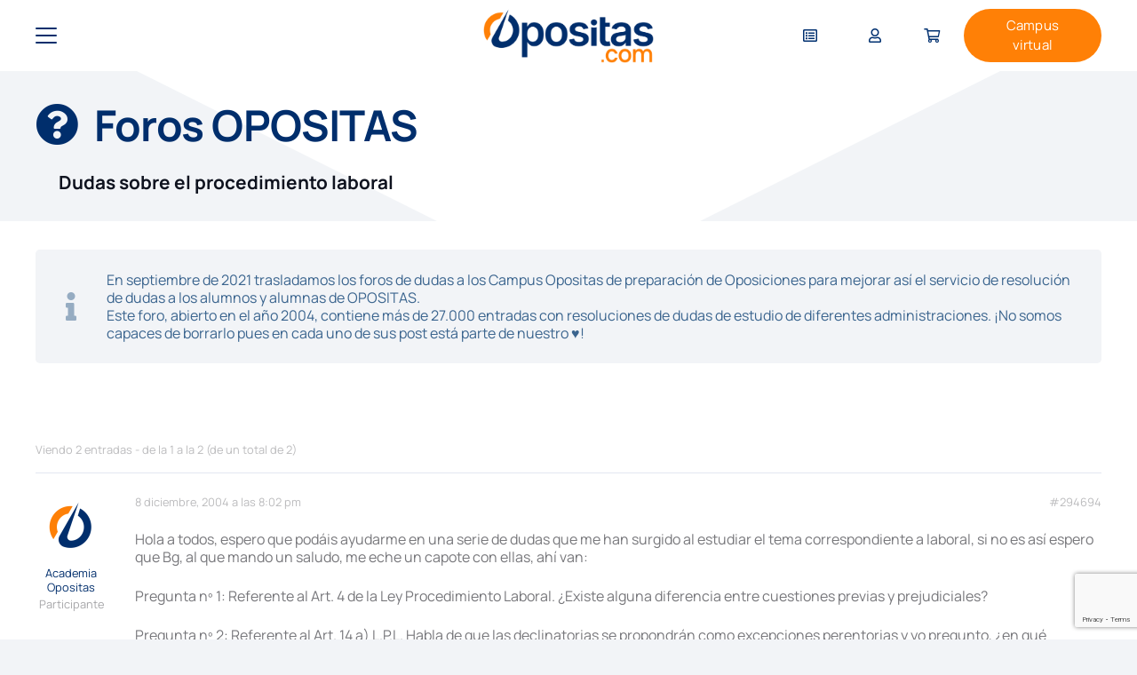

--- FILE ---
content_type: text/html; charset=UTF-8
request_url: https://www.opositas.com/debate/administracion-de-justicia-auxilio-judicial-tramitacion-pa-y-gestion-pa-dudas-sobre-el-procedimiento-laboral/
body_size: 112415
content:
<!DOCTYPE HTML>
<html lang="es" prefix="og: https://ogp.me/ns#">
<head>
	<meta charset="UTF-8">
	<script id="cookie-law-info-gcm-var-js" defer src="data:text/javascript,var%20_ckyGcm%20%3D%20%7B%22status%22%3Atrue%2C%22default_settings%22%3A%5B%7B%22analytics%22%3A%22denied%22%2C%22advertisement%22%3A%22denied%22%2C%22functional%22%3A%22denied%22%2C%22necessary%22%3A%22granted%22%2C%22ad_user_data%22%3A%22denied%22%2C%22ad_personalization%22%3A%22denied%22%2C%22regions%22%3A%22All%22%7D%5D%2C%22wait_for_update%22%3A2000%2C%22url_passthrough%22%3Atrue%2C%22ads_data_redaction%22%3Afalse%7D"></script>
<script id="cookie-law-info-gcm-js" type="text/javascript" src="https://www.opositas.com/wp-content/plugins/cookie-law-info/lite/frontend/js/gcm.min.js?ver=fa396f62cc9d" defer></script> <script id="cookieyes" type="text/javascript" src="https://cdn-cookieyes.com/client_data/8f2695e076a544dde0054303/script.js" defer></script><meta name="dlm-version" content="5.1.6">
<!-- Optimización en motores de búsqueda por Rank Math PRO -  https://rankmath.com/ -->
<title>Dudas sobre el procedimiento laboral - OPOSITAS.COM, Academia de Oposiciones Online</title>
<style>.flying-press-lazy-bg{background-image:none!important;}</style>
<link rel='preload' href='https://www.opositas.com/wp-content/uploads/2025/05/AF-Logotipo-Opositas-2025-RGB_principal-color-M-1024x327.png' as='image' imagesrcset='https://www.opositas.com/wp-content/uploads/2025/05/AF-Logotipo-Opositas-2025-RGB_principal-color-M-1024x327.png 1024w, https://www.opositas.com/wp-content/uploads/2025/05/AF-Logotipo-Opositas-2025-RGB_principal-color-M-300x96.png 300w, https://www.opositas.com/wp-content/uploads/2025/05/AF-Logotipo-Opositas-2025-RGB_principal-color-M-600x192.png 600w, https://www.opositas.com/wp-content/uploads/2025/05/AF-Logotipo-Opositas-2025-RGB_principal-color-M-500x160.png 500w, https://www.opositas.com/wp-content/uploads/2025/05/AF-Logotipo-Opositas-2025-RGB_principal-color-M-800x256.png 800w' imagesizes='auto, (max-width: 1024px) 100vw, 1024px'/>
<link rel='preload' href='https://www.opositas.com/wp-content/cache/flying-press/gravatar-bcc0f7afa92c.png' as='image' imagesrcset='https://www.opositas.com/wp-content/cache/flying-press/gravatar-041740868612.png 2x' imagesizes=''/>
<link rel='preload' href='https://fonts.gstatic.com/s/manrope/v20/xn7_YHE41ni1AdIRqAuZuw1Bx9mbZk79FN_C-bk.woff2' as='font' type='font/woff2' fetchpriority='high' crossorigin='anonymous'><link rel='preload' href='https://www.opositas.com/wp-content/themes/Impreza/fonts/fa-regular-400.woff2?ver=8.41' as='font' type='font/woff2' fetchpriority='high' crossorigin='anonymous'><link rel='preload' href='https://fonts.gstatic.com/s/manrope/v20/xn7_YHE41ni1AdIRqAuZuw1Bx9mbZk4jE9_C-bk.woff2' as='font' type='font/woff2' fetchpriority='high' crossorigin='anonymous'><link rel='preload' href='https://fonts.gstatic.com/s/manrope/v20/xn7_YHE41ni1AdIRqAuZuw1Bx9mbZk4aE9_C-bk.woff2' as='font' type='font/woff2' fetchpriority='high' crossorigin='anonymous'><link rel='preload' href='https://www.opositas.com/wp-content/themes/Impreza/fonts/fa-solid-900.woff2?ver=8.41' as='font' type='font/woff2' fetchpriority='high' crossorigin='anonymous'><link rel='preload' href='https://www.opositas.com/wp-content/themes/Impreza/fonts/fa-brands-400.woff2?ver=8.41' as='font' type='font/woff2' fetchpriority='high' crossorigin='anonymous'><link rel='preload' href='https://fonts.gstatic.com/s/manrope/v20/xn7_YHE41ni1AdIRqAuZuw1Bx9mbZk7PFN_C-bk.woff2' as='font' type='font/woff2' fetchpriority='high' crossorigin='anonymous'><link rel='preload' href='https://www.opositas.com/wp-content/plugins/edwiser-bridge/public/assets/css/font-awesome-4.4.0/fonts/fontawesome-webfont.woff2?v=4.4.0' as='font' type='font/woff2' fetchpriority='high' crossorigin='anonymous'><link rel='preload' href='https://www.opositas.com/wp-content/plugins/edwiser-bridge/public/assets/css/font-awesome-4.4.0/fonts/fontawesome-webfont.woff?v=4.4.0' as='font' type='font/woff' fetchpriority='high' crossorigin='anonymous'>
<style id="flying-press-css">@keyframes spin{}@keyframes blink{50%{opacity:1}}@font-face{font-display:swap;font-family:dashicons;src:url(https://www.opositas.com/wp-includes/fonts/dashicons.eot?99ac726223c749443b642ce33df8b800);src:url(https://www.opositas.com/wp-includes/fonts/dashicons.eot?99ac726223c749443b642ce33df8b800#iefix)format("embedded-opentype"),url([data-uri])format("woff"),url(https://www.opositas.com/wp-includes/fonts/dashicons.ttf?99ac726223c749443b642ce33df8b800)format("truetype");font-weight:400;font-style:normal}@font-face{font-display:swap;font-family:FontAwesome;src:url(https://www.opositas.com/wp-content/plugins/edwiser-bridge/public/assets/css/font-awesome-4.4.0/fonts/fontawesome-webfont.eot?v=4.4.0);src:url(https://www.opositas.com/wp-content/plugins/edwiser-bridge/public/assets/css/font-awesome-4.4.0/fonts/fontawesome-webfont.eot#iefix&v=4.4.0)format("embedded-opentype"),url(https://www.opositas.com/wp-content/plugins/edwiser-bridge/public/assets/css/font-awesome-4.4.0/fonts/fontawesome-webfont.woff2?v=4.4.0)format("woff2"),url(https://www.opositas.com/wp-content/plugins/edwiser-bridge/public/assets/css/font-awesome-4.4.0/fonts/fontawesome-webfont.woff?v=4.4.0)format("woff"),url(https://www.opositas.com/wp-content/plugins/edwiser-bridge/public/assets/css/font-awesome-4.4.0/fonts/fontawesome-webfont.ttf?v=4.4.0)format("truetype"),url(https://www.opositas.com/wp-content/plugins/edwiser-bridge/public/assets/css/font-awesome-4.4.0/fonts/fontawesome-webfont.svg?v=4.4.0#fontawesomeregular)format("svg");font-weight:400;font-style:normal}@-webkit-keyframes fa-spin{0%{-webkit-transform:rotate(0);transform:rotate(0)}to{-webkit-transform:rotate(359deg);transform:rotate(359deg)}}@keyframes fa-spin{0%{-webkit-transform:rotate(0);transform:rotate(0)}to{-webkit-transform:rotate(359deg);transform:rotate(359deg)}}.fa-facebook-f:before,.fa-facebook:before{content:""}@font-face{font-display:swap;font-family:Bebas Neue;font-style:normal;font-weight:400;src:url(https://fonts.gstatic.com/s/bebasneue/v16/JTUSjIg69CK48gW7PXoo9Wdhyzbi.woff2)format("woff2");unicode-range:U+100-2BA,U+2BD-2C5,U+2C7-2CC,U+2CE-2D7,U+2DD-2FF,U+304,U+308,U+329,U+1D00-1DBF,U+1E00-1E9F,U+1EF2-1EFF,U+2020,U+20A0-20AB,U+20AD-20C0,U+2113,U+2C60-2C7F,U+A720-A7FF}@font-face{font-display:swap;font-family:Bebas Neue;font-style:normal;font-weight:400;src:url(https://fonts.gstatic.com/s/bebasneue/v16/JTUSjIg69CK48gW7PXoo9Wlhyw.woff2)format("woff2");unicode-range:U+??,U+131,U+152-153,U+2BB-2BC,U+2C6,U+2DA,U+2DC,U+304,U+308,U+329,U+2000-206F,U+20AC,U+2122,U+2191,U+2193,U+2212,U+2215,U+FEFF,U+FFFD}@font-face{font-display:swap;font-family:Manrope;font-style:normal;font-weight:200;src:url(https://fonts.gstatic.com/s/manrope/v20/xn7_YHE41ni1AdIRqAuZuw1Bx9mbZk59FN_P-bnBeA.woff2)format("woff2");unicode-range:U+460-52F,U+1C80-1C8A,U+20B4,U+2DE0-2DFF,U+A640-A69F,U+FE2E-FE2F}@font-face{font-display:swap;font-family:Manrope;font-style:normal;font-weight:200;src:url(https://fonts.gstatic.com/s/manrope/v20/xn7_YHE41ni1AdIRqAuZuw1Bx9mbZk59FN_G-bnBeA.woff2)format("woff2");unicode-range:U+301,U+400-45F,U+490-491,U+4B0-4B1,U+2116}@font-face{font-display:swap;font-family:Manrope;font-style:normal;font-weight:200;src:url(https://fonts.gstatic.com/s/manrope/v20/xn7_YHE41ni1AdIRqAuZuw1Bx9mbZk59FN_B-bnBeA.woff2)format("woff2");unicode-range:U+370-377,U+37A-37F,U+384-38A,U+38C,U+38E-3A1,U+3A3-3FF}@font-face{font-display:swap;font-family:Manrope;font-style:normal;font-weight:200;src:url(https://fonts.gstatic.com/s/manrope/v20/xn7_YHE41ni1AdIRqAuZuw1Bx9mbZk59FN_N-bnBeA.woff2)format("woff2");unicode-range:U+102-103,U+110-111,U+128-129,U+168-169,U+1A0-1A1,U+1AF-1B0,U+300-301,U+303-304,U+308-309,U+323,U+329,U+1EA0-1EF9,U+20AB}@font-face{font-display:swap;font-family:Manrope;font-style:normal;font-weight:200;src:url(https://fonts.gstatic.com/s/manrope/v20/xn7_YHE41ni1AdIRqAuZuw1Bx9mbZk59FN_M-bnBeA.woff2)format("woff2");unicode-range:U+100-2BA,U+2BD-2C5,U+2C7-2CC,U+2CE-2D7,U+2DD-2FF,U+304,U+308,U+329,U+1D00-1DBF,U+1E00-1E9F,U+1EF2-1EFF,U+2020,U+20A0-20AB,U+20AD-20C0,U+2113,U+2C60-2C7F,U+A720-A7FF}@font-face{font-display:swap;font-family:Manrope;font-style:normal;font-weight:200;src:url(https://fonts.gstatic.com/s/manrope/v20/xn7_YHE41ni1AdIRqAuZuw1Bx9mbZk59FN_C-bk.woff2)format("woff2");unicode-range:U+??,U+131,U+152-153,U+2BB-2BC,U+2C6,U+2DA,U+2DC,U+304,U+308,U+329,U+2000-206F,U+20AC,U+2122,U+2191,U+2193,U+2212,U+2215,U+FEFF,U+FFFD}@font-face{font-display:swap;font-family:Manrope;font-style:normal;font-weight:300;src:url(https://fonts.gstatic.com/s/manrope/v20/xn7_YHE41ni1AdIRqAuZuw1Bx9mbZk6jFN_P-bnBeA.woff2)format("woff2");unicode-range:U+460-52F,U+1C80-1C8A,U+20B4,U+2DE0-2DFF,U+A640-A69F,U+FE2E-FE2F}@font-face{font-display:swap;font-family:Manrope;font-style:normal;font-weight:300;src:url(https://fonts.gstatic.com/s/manrope/v20/xn7_YHE41ni1AdIRqAuZuw1Bx9mbZk6jFN_G-bnBeA.woff2)format("woff2");unicode-range:U+301,U+400-45F,U+490-491,U+4B0-4B1,U+2116}@font-face{font-display:swap;font-family:Manrope;font-style:normal;font-weight:300;src:url(https://fonts.gstatic.com/s/manrope/v20/xn7_YHE41ni1AdIRqAuZuw1Bx9mbZk6jFN_B-bnBeA.woff2)format("woff2");unicode-range:U+370-377,U+37A-37F,U+384-38A,U+38C,U+38E-3A1,U+3A3-3FF}@font-face{font-display:swap;font-family:Manrope;font-style:normal;font-weight:300;src:url(https://fonts.gstatic.com/s/manrope/v20/xn7_YHE41ni1AdIRqAuZuw1Bx9mbZk6jFN_N-bnBeA.woff2)format("woff2");unicode-range:U+102-103,U+110-111,U+128-129,U+168-169,U+1A0-1A1,U+1AF-1B0,U+300-301,U+303-304,U+308-309,U+323,U+329,U+1EA0-1EF9,U+20AB}@font-face{font-display:swap;font-family:Manrope;font-style:normal;font-weight:300;src:url(https://fonts.gstatic.com/s/manrope/v20/xn7_YHE41ni1AdIRqAuZuw1Bx9mbZk6jFN_M-bnBeA.woff2)format("woff2");unicode-range:U+100-2BA,U+2BD-2C5,U+2C7-2CC,U+2CE-2D7,U+2DD-2FF,U+304,U+308,U+329,U+1D00-1DBF,U+1E00-1E9F,U+1EF2-1EFF,U+2020,U+20A0-20AB,U+20AD-20C0,U+2113,U+2C60-2C7F,U+A720-A7FF}@font-face{font-display:swap;font-family:Manrope;font-style:normal;font-weight:300;src:url(https://fonts.gstatic.com/s/manrope/v20/xn7_YHE41ni1AdIRqAuZuw1Bx9mbZk6jFN_C-bk.woff2)format("woff2");unicode-range:U+??,U+131,U+152-153,U+2BB-2BC,U+2C6,U+2DA,U+2DC,U+304,U+308,U+329,U+2000-206F,U+20AC,U+2122,U+2191,U+2193,U+2212,U+2215,U+FEFF,U+FFFD}@font-face{font-display:swap;font-family:Manrope;font-style:normal;font-weight:400;src:url(https://fonts.gstatic.com/s/manrope/v20/xn7_YHE41ni1AdIRqAuZuw1Bx9mbZk79FN_P-bnBeA.woff2)format("woff2");unicode-range:U+460-52F,U+1C80-1C8A,U+20B4,U+2DE0-2DFF,U+A640-A69F,U+FE2E-FE2F}@font-face{font-display:swap;font-family:Manrope;font-style:normal;font-weight:400;src:url(https://fonts.gstatic.com/s/manrope/v20/xn7_YHE41ni1AdIRqAuZuw1Bx9mbZk79FN_G-bnBeA.woff2)format("woff2");unicode-range:U+301,U+400-45F,U+490-491,U+4B0-4B1,U+2116}@font-face{font-display:swap;font-family:Manrope;font-style:normal;font-weight:400;src:url(https://fonts.gstatic.com/s/manrope/v20/xn7_YHE41ni1AdIRqAuZuw1Bx9mbZk79FN_B-bnBeA.woff2)format("woff2");unicode-range:U+370-377,U+37A-37F,U+384-38A,U+38C,U+38E-3A1,U+3A3-3FF}@font-face{font-display:swap;font-family:Manrope;font-style:normal;font-weight:400;src:url(https://fonts.gstatic.com/s/manrope/v20/xn7_YHE41ni1AdIRqAuZuw1Bx9mbZk79FN_N-bnBeA.woff2)format("woff2");unicode-range:U+102-103,U+110-111,U+128-129,U+168-169,U+1A0-1A1,U+1AF-1B0,U+300-301,U+303-304,U+308-309,U+323,U+329,U+1EA0-1EF9,U+20AB}@font-face{font-display:swap;font-family:Manrope;font-style:normal;font-weight:400;src:url(https://fonts.gstatic.com/s/manrope/v20/xn7_YHE41ni1AdIRqAuZuw1Bx9mbZk79FN_M-bnBeA.woff2)format("woff2");unicode-range:U+100-2BA,U+2BD-2C5,U+2C7-2CC,U+2CE-2D7,U+2DD-2FF,U+304,U+308,U+329,U+1D00-1DBF,U+1E00-1E9F,U+1EF2-1EFF,U+2020,U+20A0-20AB,U+20AD-20C0,U+2113,U+2C60-2C7F,U+A720-A7FF}@font-face{font-display:swap;font-family:Manrope;font-style:normal;font-weight:400;src:url(https://fonts.gstatic.com/s/manrope/v20/xn7_YHE41ni1AdIRqAuZuw1Bx9mbZk79FN_C-bk.woff2)format("woff2");unicode-range:U+??,U+131,U+152-153,U+2BB-2BC,U+2C6,U+2DA,U+2DC,U+304,U+308,U+329,U+2000-206F,U+20AC,U+2122,U+2191,U+2193,U+2212,U+2215,U+FEFF,U+FFFD}@font-face{font-display:swap;font-family:Manrope;font-style:normal;font-weight:500;src:url(https://fonts.gstatic.com/s/manrope/v20/xn7_YHE41ni1AdIRqAuZuw1Bx9mbZk7PFN_P-bnBeA.woff2)format("woff2");unicode-range:U+460-52F,U+1C80-1C8A,U+20B4,U+2DE0-2DFF,U+A640-A69F,U+FE2E-FE2F}@font-face{font-display:swap;font-family:Manrope;font-style:normal;font-weight:500;src:url(https://fonts.gstatic.com/s/manrope/v20/xn7_YHE41ni1AdIRqAuZuw1Bx9mbZk7PFN_G-bnBeA.woff2)format("woff2");unicode-range:U+301,U+400-45F,U+490-491,U+4B0-4B1,U+2116}@font-face{font-display:swap;font-family:Manrope;font-style:normal;font-weight:500;src:url(https://fonts.gstatic.com/s/manrope/v20/xn7_YHE41ni1AdIRqAuZuw1Bx9mbZk7PFN_B-bnBeA.woff2)format("woff2");unicode-range:U+370-377,U+37A-37F,U+384-38A,U+38C,U+38E-3A1,U+3A3-3FF}@font-face{font-display:swap;font-family:Manrope;font-style:normal;font-weight:500;src:url(https://fonts.gstatic.com/s/manrope/v20/xn7_YHE41ni1AdIRqAuZuw1Bx9mbZk7PFN_N-bnBeA.woff2)format("woff2");unicode-range:U+102-103,U+110-111,U+128-129,U+168-169,U+1A0-1A1,U+1AF-1B0,U+300-301,U+303-304,U+308-309,U+323,U+329,U+1EA0-1EF9,U+20AB}@font-face{font-display:swap;font-family:Manrope;font-style:normal;font-weight:500;src:url(https://fonts.gstatic.com/s/manrope/v20/xn7_YHE41ni1AdIRqAuZuw1Bx9mbZk7PFN_M-bnBeA.woff2)format("woff2");unicode-range:U+100-2BA,U+2BD-2C5,U+2C7-2CC,U+2CE-2D7,U+2DD-2FF,U+304,U+308,U+329,U+1D00-1DBF,U+1E00-1E9F,U+1EF2-1EFF,U+2020,U+20A0-20AB,U+20AD-20C0,U+2113,U+2C60-2C7F,U+A720-A7FF}@font-face{font-display:swap;font-family:Manrope;font-style:normal;font-weight:500;src:url(https://fonts.gstatic.com/s/manrope/v20/xn7_YHE41ni1AdIRqAuZuw1Bx9mbZk7PFN_C-bk.woff2)format("woff2");unicode-range:U+??,U+131,U+152-153,U+2BB-2BC,U+2C6,U+2DA,U+2DC,U+304,U+308,U+329,U+2000-206F,U+20AC,U+2122,U+2191,U+2193,U+2212,U+2215,U+FEFF,U+FFFD}@font-face{font-display:swap;font-family:Manrope;font-style:normal;font-weight:600;src:url(https://fonts.gstatic.com/s/manrope/v20/xn7_YHE41ni1AdIRqAuZuw1Bx9mbZk4jE9_P-bnBeA.woff2)format("woff2");unicode-range:U+460-52F,U+1C80-1C8A,U+20B4,U+2DE0-2DFF,U+A640-A69F,U+FE2E-FE2F}@font-face{font-display:swap;font-family:Manrope;font-style:normal;font-weight:600;src:url(https://fonts.gstatic.com/s/manrope/v20/xn7_YHE41ni1AdIRqAuZuw1Bx9mbZk4jE9_G-bnBeA.woff2)format("woff2");unicode-range:U+301,U+400-45F,U+490-491,U+4B0-4B1,U+2116}@font-face{font-display:swap;font-family:Manrope;font-style:normal;font-weight:600;src:url(https://fonts.gstatic.com/s/manrope/v20/xn7_YHE41ni1AdIRqAuZuw1Bx9mbZk4jE9_B-bnBeA.woff2)format("woff2");unicode-range:U+370-377,U+37A-37F,U+384-38A,U+38C,U+38E-3A1,U+3A3-3FF}@font-face{font-display:swap;font-family:Manrope;font-style:normal;font-weight:600;src:url(https://fonts.gstatic.com/s/manrope/v20/xn7_YHE41ni1AdIRqAuZuw1Bx9mbZk4jE9_N-bnBeA.woff2)format("woff2");unicode-range:U+102-103,U+110-111,U+128-129,U+168-169,U+1A0-1A1,U+1AF-1B0,U+300-301,U+303-304,U+308-309,U+323,U+329,U+1EA0-1EF9,U+20AB}@font-face{font-display:swap;font-family:Manrope;font-style:normal;font-weight:600;src:url(https://fonts.gstatic.com/s/manrope/v20/xn7_YHE41ni1AdIRqAuZuw1Bx9mbZk4jE9_M-bnBeA.woff2)format("woff2");unicode-range:U+100-2BA,U+2BD-2C5,U+2C7-2CC,U+2CE-2D7,U+2DD-2FF,U+304,U+308,U+329,U+1D00-1DBF,U+1E00-1E9F,U+1EF2-1EFF,U+2020,U+20A0-20AB,U+20AD-20C0,U+2113,U+2C60-2C7F,U+A720-A7FF}@font-face{font-display:swap;font-family:Manrope;font-style:normal;font-weight:600;src:url(https://fonts.gstatic.com/s/manrope/v20/xn7_YHE41ni1AdIRqAuZuw1Bx9mbZk4jE9_C-bk.woff2)format("woff2");unicode-range:U+??,U+131,U+152-153,U+2BB-2BC,U+2C6,U+2DA,U+2DC,U+304,U+308,U+329,U+2000-206F,U+20AC,U+2122,U+2191,U+2193,U+2212,U+2215,U+FEFF,U+FFFD}@font-face{font-display:swap;font-family:Manrope;font-style:normal;font-weight:700;src:url(https://fonts.gstatic.com/s/manrope/v20/xn7_YHE41ni1AdIRqAuZuw1Bx9mbZk4aE9_P-bnBeA.woff2)format("woff2");unicode-range:U+460-52F,U+1C80-1C8A,U+20B4,U+2DE0-2DFF,U+A640-A69F,U+FE2E-FE2F}@font-face{font-display:swap;font-family:Manrope;font-style:normal;font-weight:700;src:url(https://fonts.gstatic.com/s/manrope/v20/xn7_YHE41ni1AdIRqAuZuw1Bx9mbZk4aE9_G-bnBeA.woff2)format("woff2");unicode-range:U+301,U+400-45F,U+490-491,U+4B0-4B1,U+2116}@font-face{font-display:swap;font-family:Manrope;font-style:normal;font-weight:700;src:url(https://fonts.gstatic.com/s/manrope/v20/xn7_YHE41ni1AdIRqAuZuw1Bx9mbZk4aE9_B-bnBeA.woff2)format("woff2");unicode-range:U+370-377,U+37A-37F,U+384-38A,U+38C,U+38E-3A1,U+3A3-3FF}@font-face{font-display:swap;font-family:Manrope;font-style:normal;font-weight:700;src:url(https://fonts.gstatic.com/s/manrope/v20/xn7_YHE41ni1AdIRqAuZuw1Bx9mbZk4aE9_N-bnBeA.woff2)format("woff2");unicode-range:U+102-103,U+110-111,U+128-129,U+168-169,U+1A0-1A1,U+1AF-1B0,U+300-301,U+303-304,U+308-309,U+323,U+329,U+1EA0-1EF9,U+20AB}@font-face{font-display:swap;font-family:Manrope;font-style:normal;font-weight:700;src:url(https://fonts.gstatic.com/s/manrope/v20/xn7_YHE41ni1AdIRqAuZuw1Bx9mbZk4aE9_M-bnBeA.woff2)format("woff2");unicode-range:U+100-2BA,U+2BD-2C5,U+2C7-2CC,U+2CE-2D7,U+2DD-2FF,U+304,U+308,U+329,U+1D00-1DBF,U+1E00-1E9F,U+1EF2-1EFF,U+2020,U+20A0-20AB,U+20AD-20C0,U+2113,U+2C60-2C7F,U+A720-A7FF}@font-face{font-display:swap;font-family:Manrope;font-style:normal;font-weight:700;src:url(https://fonts.gstatic.com/s/manrope/v20/xn7_YHE41ni1AdIRqAuZuw1Bx9mbZk4aE9_C-bk.woff2)format("woff2");unicode-range:U+??,U+131,U+152-153,U+2BB-2BC,U+2C6,U+2DA,U+2DC,U+304,U+308,U+329,U+2000-206F,U+20AC,U+2122,U+2191,U+2193,U+2212,U+2215,U+FEFF,U+FFFD}@font-face{font-display:swap;font-family:Manrope;font-style:normal;font-weight:800;src:url(https://fonts.gstatic.com/s/manrope/v20/xn7_YHE41ni1AdIRqAuZuw1Bx9mbZk59E9_P-bnBeA.woff2)format("woff2");unicode-range:U+460-52F,U+1C80-1C8A,U+20B4,U+2DE0-2DFF,U+A640-A69F,U+FE2E-FE2F}@font-face{font-display:swap;font-family:Manrope;font-style:normal;font-weight:800;src:url(https://fonts.gstatic.com/s/manrope/v20/xn7_YHE41ni1AdIRqAuZuw1Bx9mbZk59E9_G-bnBeA.woff2)format("woff2");unicode-range:U+301,U+400-45F,U+490-491,U+4B0-4B1,U+2116}@font-face{font-display:swap;font-family:Manrope;font-style:normal;font-weight:800;src:url(https://fonts.gstatic.com/s/manrope/v20/xn7_YHE41ni1AdIRqAuZuw1Bx9mbZk59E9_B-bnBeA.woff2)format("woff2");unicode-range:U+370-377,U+37A-37F,U+384-38A,U+38C,U+38E-3A1,U+3A3-3FF}@font-face{font-display:swap;font-family:Manrope;font-style:normal;font-weight:800;src:url(https://fonts.gstatic.com/s/manrope/v20/xn7_YHE41ni1AdIRqAuZuw1Bx9mbZk59E9_N-bnBeA.woff2)format("woff2");unicode-range:U+102-103,U+110-111,U+128-129,U+168-169,U+1A0-1A1,U+1AF-1B0,U+300-301,U+303-304,U+308-309,U+323,U+329,U+1EA0-1EF9,U+20AB}@font-face{font-display:swap;font-family:Manrope;font-style:normal;font-weight:800;src:url(https://fonts.gstatic.com/s/manrope/v20/xn7_YHE41ni1AdIRqAuZuw1Bx9mbZk59E9_M-bnBeA.woff2)format("woff2");unicode-range:U+100-2BA,U+2BD-2C5,U+2C7-2CC,U+2CE-2D7,U+2DD-2FF,U+304,U+308,U+329,U+1D00-1DBF,U+1E00-1E9F,U+1EF2-1EFF,U+2020,U+20A0-20AB,U+20AD-20C0,U+2113,U+2C60-2C7F,U+A720-A7FF}@font-face{font-display:swap;font-family:Manrope;font-style:normal;font-weight:800;src:url(https://fonts.gstatic.com/s/manrope/v20/xn7_YHE41ni1AdIRqAuZuw1Bx9mbZk59E9_C-bk.woff2)format("woff2");unicode-range:U+??,U+131,U+152-153,U+2BB-2BC,U+2C6,U+2DA,U+2DC,U+304,U+308,U+329,U+2000-206F,U+20AC,U+2122,U+2191,U+2193,U+2212,U+2215,U+FEFF,U+FFFD}*{box-sizing:border-box}html{-webkit-text-size-adjust:100%}body{-webkit-tap-highlight-color:var(--color-content-primary-faded);margin:0;overflow-x:hidden}[hidden],template{display:none}a{background:0 0;text-decoration:none;transition-property:background,box-shadow,border,color,opacity,text-decoration-color,text-underline-offset,transform;transition-duration:.2s}img{max-width:100%;height:auto}button,input,optgroup,select,textarea{vertical-align:top;text-transform:none;color:inherit;font:inherit;border:none;margin:0}input:not([type=submit]),select,textarea{outline:none!important}input[type=tel],input[type=text],input[type=date],input[type=email],input[type=search],input[type=number],input[type=password],textarea{-webkit-appearance:none}input[type=file]::file-selector-button{color:inherit}button,[type=button],[type=reset],[type=submit]{-webkit-appearance:button;cursor:pointer;overflow:visible}label,[type=checkbox],[type=radio]{cursor:pointer}::-moz-focus-inner{border:0}::-webkit-file-upload-button{font:inherit;background:0 0;border:0;outline:0;padding-left:0}dl,ul,ol{margin:0;padding:0;list-style:none}audio,video,iframe,object,embed{border:none;max-width:100%}:-webkit-full-screen-ancestor:not(iframe){animation:none!important}::-moz-placeholder{opacity:.5;color:inherit}::-webkit-input-placeholder{color:inherit;opacity:.5}html,.l-header .widget,.menu-item-object-us_page_block{font-family:var(--font-family,inherit);font-weight:var(--font-weight,400);font-size:var(--font-size,16px);font-style:var(--font-style,normal);text-transform:var(--text-transform,none);line-height:var(--line-height,28px);letter-spacing:var(--letter-spacing,0)}h1,h2,h3,h4,h5,h6{color:var(--color-content-heading);margin:0;padding-top:1.5rem}h1:first-child,h2:first-child,h3:first-child,h4:first-child,h5:first-child,h6:first-child,h1+h2,h2+h3,h3+h4,h4+h5,h5+h6{padding-top:0}p,ul,ol,dl,address,pre,table,blockquote,fieldset{margin:0 0 1.5rem}p:empty{display:none}ul{margin-left:2.5rem;list-style-type:disc}li{margin:0 0 .5rem}li>ul,li>ol{margin-top:.5rem;margin-bottom:.5rem}h1:last-child,h2:last-child,h3:last-child,h4:last-child,h5:last-child,h6:last-child,p:last-child,ul:last-child,ol:last-child,li:last-child,pre:last-child,table:last-child,address:last-child,fieldset:last-child,blockquote:last-child{margin-bottom:0}.l-section[class*=color_] h1,.l-section[class*=color_] h2,.l-section[class*=color_] h3,.l-section[class*=color_] h4,.l-section[class*=color_] h5,.l-section[class*=color_] h6,.has_text_color h1,.has_text_color h2,.has_text_color h3,.has_text_color h4,.has_text_color h5,.has_text_color h6{color:inherit}input:not([type=submit]),textarea,select{font-family:var(--inputs-font-family,inherit);font-size:var(--inputs-font-size,inherit);font-weight:var(--inputs-font-weight,inherit);letter-spacing:var(--inputs-letter-spacing,inherit);text-transform:var(--inputs-text-transform,inherit);border-radius:var(--inputs-border-radius,0);background:var(--inputs-background,transparent);border-color:var(--inputs-border-color,currentColor);color:var(--inputs-text-color,inherit);box-shadow:var(--inputs-box-shadow,none);border-width:var(--inputs-border-width,1px);border-style:solid;width:100%;transition:all .2s}input[type=date],input[type=datetime-local],input[type=email],input[type=file],input[type=month],input[type=number],input[type=password],input[type=search],input[type=tel],input[type=text],input[type=time],input[type=url],input[type=week],select{min-height:var(--inputs-height,2em);line-height:var(--inputs-height,2em);padding:0 var(--inputs-padding,.6em)}input[type=checkbox],input[type=radio]{-webkit-appearance:none;appearance:none;vertical-align:top;text-align:center;letter-spacing:0;text-transform:none;line-height:var(--inputs-checkbox-size,1.5em);height:var(--inputs-checkbox-size,1.5em);width:var(--inputs-checkbox-size,1.5em);box-sizing:content-box;flex-shrink:0;margin-right:.5em;padding:0}input[type=checkbox]:before{visibility:hidden;content:"";vertical-align:top;font-family:fontawesome;font-weight:900}input[type=radio]{border-radius:50%!important}input[type=radio]:before{visibility:hidden;content:"";border-radius:inherit;background:currentColor;width:36%;height:36%;margin:32%;display:block}input:checked:before{visibility:visible}input[type=range]{box-shadow:none!important}input:not([type=submit]):focus,select:focus,textarea:focus{background:var(--inputs-focus-background,transparent);border-color:var(--inputs-focus-border-color,currentColor);color:var(--inputs-focus-text-color,inherit);box-shadow:var(--inputs-focus-box-shadow,none)}a:not(:focus-visible),button:not(:focus-visible),input[type=submit]:not(:focus-visible),.ui-slider-handle:not(:focus-visible){outline:none}.hidden{display:none!important}.i-cf:after{content:"";clear:both;display:block}.align_left{text-align:left}.align_center{text-align:center}a{color:var(--color-content-link)}.no-touch a:hover{color:var(--color-content-link-hover)}.l-canvas{background:var(--color-content-bg-grad);width:100%;color:var(--color-content-text);flex-grow:1;margin:0 auto}@media screen and (width>=1025px){body:not(.us_iframe){flex-direction:column;min-height:100vh;display:flex}}.l-footer{background:var(--color-content-bg-grad);width:100%;color:var(--color-content-text);margin:0 auto;overflow:hidden}html:has(>body.us_iframe){padding:0}.l-subheader,.l-section{--padding-inline:2.5rem;--margin-inline-stretch:min(var(--site-content-width)/2 + var(--header-width,0px)/2 + var(--site-outline-width,0px) - 50vw,var(--padding-inline)*-1);padding-left:var(--padding-inline);padding-right:var(--padding-inline)}.l-section{margin:0 auto;position:relative}.l-section-overlay{position:absolute;inset:0}.l-section-h{width:100%;max-width:var(--site-content-width,1200px);margin:0 auto;position:relative}.l-section-shape{height:15vmin;color:var(--color-content-bg);position:absolute;left:0;right:0;overflow:hidden}.l-section-shape.pos_top{top:-1px}.l-section-shape>*{display:block}.l-section-shape:not(.type_custom).pos_top>*{transform:rotateX(180deg)}.l-section.width_full{--padding-inline:0px}.l-section.width_full>.l-section-h{max-width:none!important}.l-section.height_small{padding-top:2rem;padding-bottom:2rem}.l-section.height_medium{padding-top:4rem;padding-bottom:4rem}.header_hor .l-header.pos_fixed~.l-main>.l-section:first-of-type>.l-section-h,.header_hor .l-header.pos_fixed~.l-main>form>.l-section:first-of-type>.l-section-h,.header_hor .l-header.pos_static.bg_transparent~.l-main>.l-section:first-of-type>.l-section-h,.header_hor .l-header.pos_static.bg_transparent~.l-main>form>.l-section:first-of-type>.l-section-h{padding-top:var(--header-height)}.vc_column-inner>.w-post-elm:not(:first-child)>.l-section>.l-section-h,.l-header.bg_solid~.l-main .vc_column-inner>.w-post-elm>.l-section>.l-section-h,.templatera_shortcode>.l-section>.l-section-h{padding-top:0!important}.fal,.far,.fas,.fab,.fad{font-variant:normal;text-rendering:auto;-moz-osx-font-smoothing:grayscale;-webkit-font-smoothing:antialiased;font-family:fontawesome;font-style:normal;font-weight:400;line-height:1;display:inline-block}@keyframes rotation{0%{transform:rotate(0)}to{transform:rotate(360deg)}}.screen-reader-text,input.screen-reader-text:focus{clip:rect(1px,1px,1px,1px);-webkit-clip-path:inset(50%);clip-path:inset(50%);border:0;width:1px;height:1px;margin:-1px;padding:0;position:absolute;overflow:hidden;word-wrap:normal!important}html[style*=hidden] .header_hor .l-header.pos_fixed,html.us_popup_is_opened .header_hor .l-header.pos_fixed{padding-right:var(--scrollbar-width,0)}.l-body .vc_row:after,.l-body .vc_row:before,.l-body .vc_column-inner:after,.l-body .vc_column-inner:before{display:none}.g-cols.wpb_row,.wpb_revslider_element.wpb_content_element,.wpb_widgetised_column.wpb_content_element{margin-bottom:0}.wpb_text_column:not(:last-child){margin-bottom:var(--text-block-margin-bottom,0)}@media (width<=1024px){.l-sidebar,.l-section.height_medium{padding-top:2.5rem;padding-bottom:2.5rem}}@media screen and (width<=900px){.l-subheader{padding-left:1rem!important;padding-right:1rem!important}}@media screen and (width<=600px){p{margin-bottom:1rem}h1,h2,h3,h4,h5,h6{padding-top:1rem}.w-header-show,.w-toplink{margin:10px!important}.l-section{--padding-inline:1.5rem}.l-sidebar,.l-section.height_small,.l-section.height_medium{padding-top:1.5rem;padding-bottom:1.5rem}}.fa,.fab,.fad,.fal,.far,.fas{-moz-osx-font-smoothing:grayscale;-webkit-font-smoothing:antialiased;font-variant:normal;text-rendering:auto;font-style:normal;line-height:1;display:inline-block}@-webkit-keyframes fa-spin{0%{-webkit-transform:rotate(0);transform:rotate(0)}}@keyframes fa-spin{0%{-webkit-transform:rotate(0);transform:rotate(0)}}.fa-chalkboard-teacher:before{content:""}.fa-facebook-f:before{content:""}.fa-info:before{content:""}.fa-instagram:before{content:""}.fa-linkedin-in:before{content:""}.fa-list-alt:before{content:""}.fa-phone-alt:before{content:""}.fa-question-circle:before{content:""}.fa-tiktok:before{content:""}.fa-user:before{content:""}.fa-youtube:before{content:""}[class*=us_animate_]{opacity:0;animation-duration:.6s;animation-timing-function:cubic-bezier(.215,.61,.355,1);animation-fill-mode:both}[class*=us_animate_]:not(.start){animation:none!important}@keyframes fade{}@keyframes fadeOut{}@keyframes afc{}@keyframes afl{}@keyframes afr{}@keyframes aft{}@keyframes afb{}@keyframes wfc{}@keyframes hfc{}@keyframes bounce{0%{opacity:0;transform:scale3d(.3,.3,.3)}20%{transform:scale3d(1.1,1.1,1.1)}40%{transform:scale3d(.9,.9,.9)}60%{opacity:1;transform:scale3d(1.03,1.03,1.03)}80%{transform:scale3d(.97,.97,.97)}}.w-btn,.button,button[type=submit],input[type=submit]{vertical-align:top;text-align:center;-webkit-tap-highlight-color:#fff0;line-height:1.2;transition-property:background,border,box-shadow,color,opacity,transform;display:inline-block;position:relative}.w-btn,.button{padding:.8em 1.8em}input[type=submit]{border-style:solid}.w-btn i{vertical-align:top;line-height:inherit;display:inline-block}.w-btn.icon_atleft i{margin-right:.5em}.w-btn.text_none i{width:1.2em;margin:0!important}.w-btn-label{vertical-align:top;display:inline-block}.w-btn:before,.button:before,button[type=submit]:before{content:"";border-radius:inherit;border-style:solid;border-color:inherit;border-image:inherit;transition:inherit;position:absolute;inset:0}.w-btn-wrapper{margin:.3rem 0}.w-btn-wrapper[class*=align_none]{vertical-align:top;display:inline-block}:not(.w-hwrapper)>.w-btn-wrapper[class*=align_none]{margin-inline-end:.6rem}.w-btn-wrapper.align_justify>.w-btn{width:100%}@keyframes btnTextStart_slideTop{to{opacity:0;transform:translateY(105%)}}@keyframes btnTextEnd_slideTop{0%{opacity:0;transform:translateY(-100%)}to{opacity:1;transform:translate(0,0)}}@keyframes btnTextStart_slideBottom{to{opacity:0;transform:translateY(-105%)}}@keyframes btnTextEnd_slideBottom{0%{opacity:0;transform:translateY(100%)}to{opacity:1;transform:translate(0,0)}}@keyframes btnTextStart_slideLeft{to{opacity:0;transform:translate(50%)}}@keyframes btnTextEnd_slideLeft{0%{opacity:0;transform:translate(-50%)}to{opacity:1;transform:translate(0,0)}}@keyframes btnTextStart_slideRight{to{opacity:0;transform:translate(-50%)}}@keyframes btnTextEnd_slideRight{0%{opacity:0;transform:translate(50%)}to{opacity:1;transform:translate(0,0)}}@keyframes btnTextStart_scaleUp{to{opacity:0;transform:scale(1.5)}}@keyframes btnTextEnd_scaleUp{0%{opacity:0;transform:scale(.2)}to{opacity:1;transform:scale(1)}}@keyframes btnTextStart_scaleDown{to{opacity:0;transform:scale(.2)}}@keyframes btnTextEnd_scaleDown{0%{opacity:0;transform:scale(1.5)}to{opacity:1;transform:scale(1)}}.g-cols.via_flex{flex-wrap:wrap;display:flex}.vc_column_container{border-color:var(--color-content-border);flex-direction:column;display:flex;position:relative}.g-cols.via_flex>div>.vc_column-inner{border-color:inherit;flex-direction:column;flex-grow:1;display:flex;position:relative}.g-cols.via_flex.type_default{margin:0 -1.5rem}.g-cols.via_flex.type_default[style*=gap]{margin:0 calc(-1.5rem - var(--additional-gap,0px))}.g-cols.via_flex[style*=gap]>.vc_column_container{padding-left:var(--additional-gap,0);padding-right:var(--additional-gap,0)}.g-cols.via_flex.type_default>div>.vc_column-inner{padding-left:1.5rem;padding-right:1.5rem}.vc_column-inner>.wpb_wrapper{height:auto}.w-hwrapper>.w-gallery,.w-hwrapper>.w-vwrapper:has(>.w-gallery){width:100%}@keyframes background-moving{0%{background-position:-500px 0}to{background-position:500px 0}}.w-hwrapper>.w-grid,.w-hwrapper>.w-vwrapper:has(>.w-grid){width:100%}.l-header a,.l-header .g-preloader{color:inherit}.l-subheader-cell{height:inherit;flex-grow:1;align-items:center;display:flex}.l-subheader-cell.at_left{justify-content:flex-start}.header_hor .l-subheader-cell.at_left>*{margin-right:1.4rem}.l-subheader-cell.at_center{justify-content:center}.l-subheader-cell.at_center>*{margin-left:.7rem;margin-right:.7rem}.l-subheader-cell.at_right{justify-content:flex-end}.header_hor .l-subheader-cell.at_right>*{margin-left:1.4rem}.l-subheader-cell:empty{display:none}.header_hor .l-subheader-cell>:only-child{margin-left:0;margin-right:0}.l-header:before{content:"auto";position:absolute;top:-100%;left:-100%;visibility:hidden!important}.l-header .w-text{line-height:1.5}.w-hwrapper{align-items:center;display:flex}.w-hwrapper>:not(:last-child){margin-inline-end:var(--hwrapper-gap,1.2rem)}.w-hwrapper.align_center>*{margin-left:calc(var(--hwrapper-gap,1.2rem)/2);margin-right:calc(var(--hwrapper-gap,1.2rem)/2)}.w-hwrapper.align_center{justify-content:center}.w-hwrapper.align_justify{justify-content:space-between}.w-hwrapper.valign_top{align-items:flex-start}.w-hwrapper>.align_justify{width:100%}.w-iconbox{position:relative}.w-iconbox>.w-iconbox-link{-webkit-tap-highlight-color:#fff0;flex-shrink:0;display:inline-flex}.w-iconbox-icon{text-align:center;flex-shrink:0;justify-content:center;align-items:center;max-width:100%;font-size:2rem;transition:background .2s,color .2s,box-shadow .2s;display:inline-flex}.w-iconbox:not(.icontype_img) .w-iconbox-icon{line-height:1}.w-iconbox-icon i{vertical-align:top;line-height:inherit}.w-iconbox-icon svg,.w-iconbox-icon img{width:1em;height:auto}.w-iconbox-title{margin-bottom:0}.w-iconbox-title>a{color:inherit}.w-iconbox-title:not(:empty){padding:.5em 0}.w-iconbox.align_center{justify-content:center}.w-iconbox.iconpos_left,.w-iconbox.iconpos_right{align-items:flex-start;display:flex}.w-iconbox.iconpos_left.no_text,.w-iconbox.iconpos_left.no_title,.w-iconbox.iconpos_right.no_text,.w-iconbox.iconpos_right.no_title{align-items:center}.w-iconbox.iconpos_left .w-iconbox-icon{margin-right:calc(15px + .2em)}.w-iconbox.iconpos_left .w-iconbox-title,.w-iconbox.iconpos_right .w-iconbox-title{margin-top:-.2em;padding-top:0}.w-iconbox.iconpos_left.no_text .w-iconbox-title,.w-iconbox.iconpos_right.no_text .w-iconbox-title{margin-top:0;padding-bottom:0}.w-iconbox.iconpos_left.no_title.no_text,.w-iconbox.iconpos_right.no_title.no_text{vertical-align:top;display:inline-block}.w-iconbox.iconpos_left.no_title.no_text .w-iconbox-icon,.w-iconbox.iconpos_right.no_title.no_text .w-iconbox-icon{margin:.3rem}.w-iconbox.style_default.iconpos_left .w-iconbox-icon,.w-iconbox.style_default.iconpos_right .w-iconbox-icon{width:1.1em}.w-iconbox.color_custom .w-iconbox-icon{color:var(--icon-color)}.l-header .w-image{flex-shrink:0;transition:height .3s}.l-main .w-image{max-width:100%}.w-image-h{height:100%;max-height:inherit;border-radius:inherit;display:block;border-color:inherit!important;color:inherit!important}.w-image:not([class*=style_phone]) .w-image-h{background:inherit}.w-image img,.w-image picture{object-fit:cover;vertical-align:top;height:inherit;max-height:inherit;border-radius:inherit}.w-image.has_height:not(.has_aspect_ratio) img,.w-image[class*=ush_image_] img{width:auto}.w-image-h[href]{position:relative}button::-moz-focus-inner{border:0;padding:0}.w-nav.type_desktop:not(.height_full),.w-hwrapper .w-nav.type_desktop,.w-vwrapper .w-nav.type_desktop{line-height:50px}.l-subheader-cell .w-nav{margin-left:0;margin-right:0}.w-nav-list{margin:0;list-style:none}.w-nav-list:not(.level_1){visibility:hidden;display:none}.w-nav .menu-item.opened>.w-nav-list,.no-touch .w-nav .menu-item:hover>.w-nav-list{visibility:visible}.w-nav.type_desktop.dropdown_shadow_wide .w-nav-list:not(.level_1){box-shadow:var(--box-shadow)}.w-nav.type_desktop .w-nav-list.level_2{text-align:left;z-index:120;min-width:12rem;position:absolute;left:0}.w-nav.type_desktop .w-nav-list.level_3{z-index:121;min-width:12rem;position:absolute;top:0;left:100%}.w-nav .menu-item{margin:0;display:block;position:relative}.w-nav-anchor{display:block;position:relative}.w-nav-anchor:focus-visible{outline-offset:calc(-1*var(--focus-outline-width,2px))}.w-nav.type_desktop .w-nav-anchor.level_1{z-index:1}.w-nav.type_desktop .w-nav-anchor:not(.level_1){white-space:nowrap;padding:.6em 20px;line-height:1.5em;transition-property:text-decoration-color,text-underline-offset}.w-nav-title i{width:1.3em}.header_hor .w-nav.type_desktop.align-edges>.w-nav-list.level_1{margin-left:-20px;margin-right:-20px}.w-nav-arrow{vertical-align:top;font-weight:400;line-height:inherit;text-transform:none;text-align:center;opacity:0;visibility:hidden;position:absolute;outline:0!important}.menu-item-has-children.level_1>a>.w-nav-arrow,.menu-item.opened .menu-item-has-children>a>.w-nav-arrow,.no-touch .menu-item:hover .menu-item-has-children>a>.w-nav-arrow{visibility:visible}.w-nav-arrow:focus-visible{opacity:1}.w-nav-arrow:before{content:"";vertical-align:top;font-family:fontawesome;font-weight:400}.w-nav.type_desktop .w-nav-anchor.level_1 .w-nav-arrow:before{margin-inline-start:.4em;font-size:1.2em}.w-nav.type_desktop .w-nav-list.level_2 .w-nav-arrow:before{content:"";font-size:1.2em}.w-nav-anchor.w-btn>.w-nav-arrow{line-height:1;position:absolute}.w-nav-anchor.w-btn>.w-nav-title{vertical-align:middle}.w-nav.type_desktop .menu-item-has-children>.w-nav-anchor:not(.level_1) .w-nav-arrow{opacity:1;top:0;width:2em;line-height:2.7em;display:block;inset-inline-end:0}.w-nav.type_desktop .menu-item-has-children>.w-nav-anchor:not(.level_1) .w-nav-title{padding-inline-end:2em}.header_hor .w-nav.type_desktop>.w-nav-list{align-items:center;display:flex}.header_hor .w-nav.type_desktop>.w-nav-list>.menu-item{flex-shrink:0}.header_hor .w-nav.type_desktop.spread{width:100%;margin:0}.header_hor .w-nav.type_desktop.spread>.w-nav-list{justify-content:space-between}.w-nav.type_desktop .menu-item.has_cols.fill_direction_ver .w-nav-list.level_2{columns:var(--menu-cols,1);column-gap:0}.w-nav.type_desktop .menu-item.has_cols.fill_direction_hor .w-nav-list.level_2{flex-wrap:wrap;display:flex}.w-nav.type_desktop .menu-item.has_cols.fill_direction_hor .w-nav-list.level_2>li{width:calc(100%/var(--menu-cols,1));flex-shrink:0}.w-nav.type_desktop .menu-item.has_cols.fill_direction_hor .w-nav-anchor{white-space:normal}.w-nav.type_desktop .menu-item.has_cols .menu-item-has-children .w-nav-anchor.level_2{font-size:1.15em;font-weight:700;color:inherit!important;background:0 0!important}.w-nav.type_desktop .menu-item.has_cols .menu-item-has-children .w-nav-anchor.level_2 .w-nav-arrow{display:none}.w-nav.type_desktop .menu-item.has_cols .w-nav-list.level_3{box-shadow:none;color:inherit;background:0 0;min-width:0;display:block;position:static;opacity:1!important;transition:none!important;transform:none!important}.w-nav.type_desktop .menu-item.has_cols.opened .w-nav-list.level_3,.no-touch .w-nav.type_desktop .menu-item.has_cols:hover .w-nav-list.level_3{visibility:visible}.w-nav.type_desktop .menu-item.has_cols .w-nav-list.level_3 .menu-item{transform:none!important}.w-nav.type_desktop.dropdown_height .w-nav-list:not(.level_1){transform-origin:50% 0;opacity:0;transition:transform .3s,opacity .3s,visibility .3s;display:block;transform:scaleY(0)translateZ(0)}.no-touch .w-nav.type_desktop.open_on_hover.dropdown_height .menu-item:hover>.w-nav-list,.w-nav.type_desktop.dropdown_height .menu-item.opened>.w-nav-list{opacity:1;transform:scaleY(1)translateZ(0)}.header_hor .l-subheader-cell.at_left .w-nav:first-child .w-nav-control{margin-left:-.8rem}.header_hor .l-subheader-cell.at_right .w-nav:last-child .w-nav-control{margin-right:-.8rem}.w-nav-control{max-height:50px;color:inherit;align-items:center;padding:0 .8rem;line-height:50px;display:none}.w-nav-control>*+*{margin-inline-start:.5rem}.w-nav-icon{font-size:var(--icon-size,20px);width:1em;height:1em;position:relative}.w-nav-icon>div{top:calc(50% - var(--icon-thickness,3px)/2);height:var(--icon-thickness,3px);width:inherit;border-radius:var(--icon-thickness,3px);background:currentColor;transition:transform .2s cubic-bezier(0,1,.8,1);position:absolute}.w-nav-icon>div:before,.w-nav-icon>div:after{content:"";height:inherit;width:inherit;background:inherit;border-radius:inherit;display:block;position:absolute}.w-nav-icon>div:before{transition:top .2s cubic-bezier(0,1,.8,1) .2s,opacity .2s cubic-bezier(0,1,.8,1);top:-.3333em}.w-nav-icon>div:after{transition:top .2s cubic-bezier(0,1,.8,1) .2s,transform .2s cubic-bezier(0,1,.8,1);top:.3333em}.w-nav-close{text-align:center;cursor:pointer;opacity:.5;width:2em;font-size:2rem;line-height:2;display:none;position:absolute;top:0;right:0}.no-touch .w-nav-close:hover{opacity:1}.w-nav-close:before{content:"";vertical-align:top;font-family:fontawesome;font-weight:400}.menu-item>a.w-btn .w-nav-title:after{display:none!important}.header_hor:not(.rtl) .w-nav.type_desktop .menu-item:first-child>a.w-btn,.header_hor.rtl .w-nav.type_desktop .menu-item:nth-last-child(2)>a.w-btn{margin-left:0}.header_hor:not(.rtl) .w-nav.type_desktop .menu-item:nth-last-child(2)>a.w-btn,.header_hor.rtl .w-nav.type_desktop .menu-item:first-child>a.w-btn{margin-right:0}@media screen and (width<=900px){.w-nav.type_desktop .menu-item.has_cols.fill_direction_ver .w-nav-list.level_2{columns:2}.w-nav.type_desktop .menu-item.has_cols.fill_direction_hor .w-nav-list.level_2>li{width:50%}}@media screen and (width<=767px){.w-nav-close{font-size:2rem}}@media screen and (width<=480px){.w-nav-anchor.level_2,.w-nav-anchor.level_3,.w-nav-anchor.level_4{white-space:normal}}.w-message{text-align:left;border-radius:.3rem;margin-bottom:1.5rem;position:relative}.w-message-icon{text-align:center;opacity:.5;width:5rem;font-size:2rem;display:none}.w-message-body{padding:1.5rem}.w-message-body p:not(:last-child){margin-bottom:.75rem}.w-message.with_icon{align-items:center;display:flex}.w-message.with_icon .w-message-icon{flex-shrink:0;display:block}.w-message.with_icon .w-message-body{padding-left:0}.w-message.color_blue{color:#3a648e;background:#cef}.w-post-elm:not(.type_icon)>i{vertical-align:top;line-height:inherit;margin-right:.4em}.w-user-elm.color_link_inherit a:not(:hover),.w-post-elm.color_link_inherit a:not(:hover),.color_alternate .w-post-elm.color_link_inherit a:not(:hover),.no-touch .w-user-elm.color_link_inherit.has_text_color>a:hover,.no-touch .w-post-elm.color_link_inherit.has_text_color>a:hover{color:inherit}.w-post-elm.has_height>a{max-height:inherit;height:inherit;border-radius:inherit}.w-post-elm.has_height img{object-fit:cover;max-height:inherit;height:inherit;border-radius:inherit}.w-post-elm.has_height:not(.stretched):not(.has_aspect_ratio) img{width:auto}.w-post-elm.post_title{padding:0}.w-menu .menu{margin:0}.w-menu ul,.w-menu li{margin:0;list-style:none}.w-menu li:last-child{margin:0!important}.w-menu[style*=--main-color] .menu>li>a{color:var(--main-color)}.no-touch .w-menu[style*=--main-hover-color] .menu>li:not(.current-menu-item)>a:hover{color:var(--main-hover-color)}.w-menu.layout_ver{line-height:1.4}.w-menu.layout_ver .menu>li{margin-bottom:var(--main-gap,0)}.header_hor .l-header .w-menu{line-height:2}.w-tabs-sections{position:relative}.w-tabs-section{border-color:var(--color-content-border);display:none}.w-tabs-section-header{text-align:inherit;cursor:pointer;background:#fff0;align-items:center;width:100%;padding:1em 1.5em;line-height:1.5;transition:background .2s,color .2s;display:none}.w-tabs-section.color_custom .w-tabs-section-header,.w-tabs-section:not(.active) .w-tabs-section-header{color:inherit}.w-tabs[style*=--sections-title-size]>.w-tabs-list,.w-tabs[style*=--sections-title-size]>div>div>.w-tabs-section-header{font-size:var(--sections-title-size)}.w-tabs[style*=--sections-title-size]>div>div>.w-tabs-section-header>.w-tabs-section-title{font-size:inherit}.w-tabs-section-header i{line-height:inherit;vertical-align:top;flex-shrink:0}.w-tabs-section-title{line-height:inherit;white-space:normal;color:inherit;margin-inline-end:.6em;margin-bottom:0!important;padding:0!important}i+.w-tabs-section-title{margin-inline-start:.6em}.w-tabs-section-title:empty{display:none}.w-tabs-section-control{text-align:center;flex-shrink:0;width:1em;height:1em;line-height:1em;transition:transform .3s;transform:rotate(0)}.w-tabs-section-content{padding-top:3rem}.w-tabs-section-content-h{max-width:var(--site-content-width,1200px);margin:0 auto}.w-tabs.accordion>div>.w-tabs-section{border-style:solid;border-width:1px 0 0;display:block}.w-tabs.accordion>div>.w-tabs-section:last-of-type{border-bottom-width:1px}.w-tabs.accordion>div>.w-tabs-section[style*=background\:]{border-color:#fff0}.w-tabs.accordion>div>div>.w-tabs-section-header{display:flex}.no-touch .w-tabs-section-header:hover,.no-touch .w-tabs-section-header:focus{background:#0000000a}.w-tabs.accordion>div>div>.w-tabs-section-content{padding:1.5rem;display:none}.w-tabs.accordion.remove_indents>div>div>.w-tabs-section-header,.w-tabs.accordion.remove_indents>div>div>.w-tabs-section-content{padding-left:0!important;padding-right:0!important}.no-touch .w-tabs.remove_indents>div>div>.w-tabs-section-header:hover,.no-touch .w-tabs.remove_indents>div>div>.w-tabs-section-header:focus{background:linear-gradient(90deg,#0000,#0000000a,#0000)}.w-tabs-section.no_indents>.w-tabs-section-content{padding:0!important}.w-tabs-section.no_indents>.w-tabs-section-content>.w-tabs-section-content-h{max-width:none;margin:0!important}.w-tabs-sections.icon_chevron>div>.w-tabs-section-header .w-tabs-section-control:before,.w-tabs-sections.icon_chevron>div>.w-tabs-section-header .w-tabs-section-control:after{content:"";background:currentColor;border-radius:1px;width:.15em;height:60%;position:absolute;top:20%}.w-tabs-sections.icon_chevron>div>.w-tabs-section-header .w-tabs-section-control:before{left:.262em;transform:rotate(-45deg)}.w-tabs-sections.icon_chevron>div>.w-tabs-section-header .w-tabs-section-control:after{right:.262em;transform:rotate(45deg)}.w-tabs-sections.cpos_right>div>.w-tabs-section-header .w-tabs-section-control{margin-inline-start:auto}.w-tabs.layout_ver{display:flex}.w-tabs.layout_ver>.w-tabs-sections{flex-grow:1}.w-tabs.layout_ver:not(.accordion)>div>div>.w-tabs-section-content{padding:0}.w-tabs.layout_ver .w-image img.size-full,.w-tabs.layout_ver .w-image img.size-large{width:100%}.w-tabs.layout_ver.accordion{display:block}.w-tabs.layout_ver.accordion>.w-tabs-sections{display:block;width:100%!important}.w-tabs.layout_ver.accordion>div>.w-tabs-section{padding:0!important}.w-text{padding:0}.w-text.has_text_color a{color:inherit!important}.w-text i{vertical-align:top;line-height:inherit;display:inline-block}.w-text:not(.no_text).icon_atleft i{margin-inline-end:.4em}.w-text-value:empty{display:none}.w-vwrapper{flex-direction:column;display:flex}.w-vwrapper.align_center{align-items:center}.rtl .w-vwrapper.align_right,body:not(.rtl) .w-vwrapper.align_left{align-items:flex-start}.w-vwrapper>:not(:last-child){margin-bottom:var(--vwrapper-gap,.7rem)}.w-vwrapper>.align_justify{width:100%}@keyframes us-countdown-new-slide{}@keyframes us-countdown-old-slide{}@keyframes us-countdown-zoom{}@keyframes us-countdown-flip{0%{transform:rotateX(0)}to{transform:rotateX(90deg)}}@keyframes us-countdown-flipIn{}:root{--tec-font-family-sans-serif:inherit}#bbpress-forums .bbp-body>ul,#bbpress-forums li.bbp-header,.bbp-replies .bbp-body,div.bbp-forum-header,div.bbp-topic-header,div.bbp-reply-header,.bbp-pagination-links a,.bbp-pagination-links span{border-color:var(--color-content-border)}#bbpress-forums{position:relative}#bbpress-forums ul,#bbpress-forums li{margin:0;padding:0;list-style:none}#bbpress-forums ul.bbp-lead-topic,#bbpress-forums ul.bbp-topics,#bbpress-forums ul.bbp-forums,#bbpress-forums ul.bbp-replies,#bbpress-forums ul.bbp-search-results{clear:both;margin-bottom:1.3rem;overflow:hidden}#bbpress-forums li.bbp-header,#bbpress-forums li.bbp-body,#bbpress-forums li.bbp-footer{clear:both}#bbpress-forums li.bbp-header ul{overflow:hidden}#bbpress-forums li.bbp-footer{display:none}#bbpress-forums li.bbp-footer p{margin:0;line-height:1em}#bbpress-forums .bbp-meta,#bbpress-forums .henrty{position:relative}.widget .topic-author .avatar,.widget .bbp-author-avatar,.bbp-topic-meta .bbp-author-avatar,.bbp-topic-meta .avatar,.bbp-topic-freshness-author img,.bbp-template-notice .bbp-author-avatar{display:none}.bbp-author-avatar img{border-radius:50%;display:block}#bbpress-forums .bbp-body ul.topic{border-bottom-style:solid;border-bottom-width:1px;padding:1rem 0 1rem 2.2rem;position:relative;overflow:hidden}#bbpress-forums .bbp-body ul.topic:before{font-family:fontawesome;font-size:1.2rem;font-weight:400;display:block;position:absolute;top:1rem;left:0}.bbp-replies .bbp-header .bbp-reply-author{display:none}#bbpress-forums .bbp-replies .bbp-header .bbp-reply-content{margin:0;font-size:0;display:none;position:absolute;top:-4rem;left:0;overflow:hidden}.bbp-replies .bbp-body{border-bottom-style:solid;border-bottom-width:1px}.bbp-replies .bbp-body div.topic:after,.bbp-replies .bbp-body div.reply:after{content:"";visibility:hidden;clear:both;display:block}.bbp-replies .bbp-body .bbp-meta{padding-right:3rem}.bbp-meta .bbp-reply-post-date{opacity:.5;margin-right:1rem}.bbp-meta span.bbp-header{margin-left:-1rem;margin-right:1rem}div.bbp-forum-header,div.bbp-topic-header,div.bbp-reply-header{clear:both;border-top-style:solid;border-top-width:1px;padding:1.5rem 0 1.5rem 7rem;font-size:.8rem;line-height:1.3;overflow:hidden}#bbpress-forums div.bbp-forum-author,#bbpress-forums div.bbp-topic-author,#bbpress-forums div.bbp-reply-author{float:left;text-align:center;width:80px;margin:-2.8rem 0 1.5rem;font-size:.8rem;line-height:1.3}#bbpress-forums div.bbp-forum-author img.avatar,#bbpress-forums div.bbp-topic-author img.avatar,#bbpress-forums div.bbp-reply-author img.avatar{max-width:80px;margin:0 auto .3rem}#bbpress-forums div.bbp-forum-author>img.avatar,#bbpress-forums div.bbp-topic-author>img.avatar,#bbpress-forums div.bbp-reply-author>img.avatar{border-radius:50%;margin-bottom:0}.bbp-forum-author a.bbp-author-name,.bbp-topic-author a.bbp-author-name,.bbp-reply-author a.bbp-author-name{color:inherit}#bbpress-forums div.bbp-forum-author .bbp-author-role,#bbpress-forums div.bbp-topic-author .bbp-author-role,#bbpress-forums div.bbp-reply-author .bbp-author-role{opacity:.65;margin-top:.2rem}#bbpress-forums div.bbp-topic-content,#bbpress-forums div.bbp-reply-content{text-align:left;margin:0 0 2rem 7rem;overflow:hidden}#bbpress-forums div.bbp-topic-content p:last-child,#bbpress-forums div.bbp-reply-content p:last-child{margin-bottom:0}#bbpress-forums div.bbp-topic-content h1,#bbpress-forums div.bbp-reply-content h1,#bbpress-forums div.bbp-topic-content h2,#bbpress-forums div.bbp-reply-content h2,#bbpress-forums div.bbp-topic-content h3,#bbpress-forums div.bbp-reply-content h3,#bbpress-forums div.bbp-topic-content h4,#bbpress-forums div.bbp-reply-content h4,#bbpress-forums div.bbp-topic-content h5,#bbpress-forums div.bbp-reply-content h5,#bbpress-forums div.bbp-topic-content h6,#bbpress-forums div.bbp-reply-content h6{margin-bottom:1rem}#bbpress-forums div.bbp-topic-content img,#bbpress-forums div.bbp-reply-content img{max-width:100%}#bbpress-forums div.bbp-topic-content ul,#bbpress-forums div.bbp-reply-content ul,#bbpress-forums div.bbp-topic-content ol,#bbpress-forums div.bbp-reply-content ol{margin:0 0 1.3rem 2rem;padding:0}#bbpress-forums div.bbp-topic-content ul>li ul,#bbpress-forums div.bbp-topic-content ul>li ol,#bbpress-forums div.bbp-topic-content ol>li ul,#bbpress-forums div.bbp-topic-content ol>li ol,#bbpress-forums div.bbp-reply-content ul>li ul,#bbpress-forums div.bbp-reply-content ul>li ol,#bbpress-forums div.bbp-reply-content ol>li ul,#bbpress-forums div.bbp-reply-content ol>li ol{margin-bottom:.3rem}#bbpress-forums div.bbp-topic-content ul li,#bbpress-forums div.bbp-reply-content ul li{list-style-type:disc}span.bbp-admin-links{white-space:nowrap}.no-touch span.bbp-admin-links{opacity:0;transition:opacity .3s}.no-touch .bbp-reply-header:hover span.bbp-admin-links{opacity:1}span.bbp-admin-links a{font-size:.8rem}.bbp-forum-header a.bbp-forum-permalink,.bbp-topic-header a.bbp-topic-permalink,.bbp-reply-header a.bbp-reply-permalink{color:inherit;opacity:.5;position:absolute;top:0;right:0;text-decoration:none!important}.bbp-pagination{clear:both;width:100%;margin-bottom:1rem;overflow:hidden}.bbp-user-section .bbp-pagination,.single-forum .bbp-pagination,.bbp-forums+.bbp-pagination,.bbp-topics+.bbp-pagination,.bbp-replies+.bbp-pagination{top:0}.bbp-pagination-count{float:left;opacity:.5;font-size:.8rem;line-height:1.2rem}.bbp-pagination-links{float:right}.bbp-pagination-links a,.bbp-pagination-links span.current{float:left;text-align:center;border-style:solid;border-radius:50%;width:36px;height:36px;margin-left:.3rem;line-height:32px;display:block;border-width:2px!important}.no-touch .bbp-pagination-links a:hover,.bbp-pagination-links span.current{background:var(--color-content-primary-grad);color:#fff}div.bbp-template-notice,div.indicator-hint{clear:both;background:var(--color-content-primary-faded);margin:0 0 1rem;padding:1rem 1.3rem}div.bbp-template-notice a{border-bottom:1px dotted}div.bbp-template-notice p{font-size:.9rem;line-height:1.6}@media screen and (width<=1023px){#bbpress-forums>#subscription-toggle,#bbpress-forums .bbp-replies .bbp-header .bbp-reply-content{top:-2.5rem}}@media screen and (width<=600px){.bbp-pagination-count{float:none}.bbp-pagination-links{float:left;margin-top:.6rem}.bbp-pagination-links a,.bbp-pagination-links span.current,.bbp-pagination-links span.dots{margin:0 .3rem 0 0}}@media screen and (width<=480px){.bbp-pagination{margin-bottom:.3rem}#bbpress-forums .bbp-replies .bbp-header .bbp-reply-content{margin:0 0 5rem}div.bbp-forum-header,div.bbp-topic-header,div.bbp-reply-header{padding:1rem 0}.bbp-replies .bbp-body .bbp-meta{padding-right:0}.bbp-meta span.bbp-header{padding-right:40px}span.bbp-admin-links{clear:both;white-space:normal;margin:0;display:block}#bbpress-forums div.bbp-topic-author,#bbpress-forums div.bbp-reply-author{float:none;text-align:left;width:100%;margin:0 0 1rem}#bbpress-forums div.bbp-topic-author a.bbp-author-name,#bbpress-forums div.bbp-reply-author a.bbp-author-name{word-wrap:break-word;display:inline-block}#bbpress-forums div.bbp-topic-author img.avatar,#bbpress-forums div.bbp-reply-author img.avatar{vertical-align:middle;max-width:40px;margin:0 .5rem 0 0;display:inline-block}#bbpress-forums div.bbp-topic-author .bbp-author-role,#bbpress-forums div.bbp-reply-author .bbp-author-role,#bbpress-forums div.bbp-topic-author .bbp-reply-ip,#bbpress-forums div.bbp-reply-author .bbp-reply-ip{margin-left:.5rem;display:inline-block}#bbpress-forums div.bbp-topic-content,#bbpress-forums div.bbp-reply-content{clear:both;margin:0 0 1.3rem}#bbpress-forums li.bbp-header,#bbpress-forums li.bbp-footer{font-size:11px}}:root{--color-custom:#f2a105;--color-custom-2:#f24900;--color-custom-3:#3265e8;--color-custom-4:#0084ff;--color-custom-5:#e8f4ff;--color-header-middle-bg:#fff;--color-header-middle-bg-grad:#fff;--color-header-middle-text:#002e6c;--color-header-middle-text-hover:#002e6c;--color-header-transparent-bg:transparent;--color-header-transparent-bg-grad:transparent;--color-header-transparent-text:#fff;--color-header-transparent-text-hover:#fff;--color-chrome-toolbar:#f2f4f7;--color-header-top-bg:#ff8006;--color-header-top-bg-grad:#ff8006;--color-header-top-text:#fff;--color-header-top-text-hover:#002e6c;--color-header-top-transparent-bg:#0003;--color-header-top-transparent-bg-grad:#0003;--color-header-top-transparent-text:#ffffffa8;--color-header-top-transparent-text-hover:#fff;--color-content-bg:#fff;--color-content-bg-grad:#fff;--color-content-bg-alt:#f2f4f7;--color-content-bg-alt-grad:#f2f4f7;--color-content-border:#e3e7f0;--color-content-heading:#0f131f;--color-content-heading-grad:#0f131f;--color-content-text:#77777b;--color-content-link:#002e6c;--color-content-link-hover:#3265e8;--color-content-primary:#ff8006;--color-content-primary-grad:#ff8006;--color-content-secondary:#002e6c;--color-content-secondary-grad:#002e6c;--color-content-faded:#727f9f;--color-content-overlay:#0f131fcc;--color-content-overlay-grad:#0f131fcc;--color-alt-content-bg:#f2f4f7;--color-alt-content-bg-grad:#f2f4f7;--color-alt-content-bg-alt:#fff;--color-alt-content-bg-alt-grad:#fff;--color-alt-content-border:#e3e7f0;--color-alt-content-heading:#0f131f;--color-alt-content-heading-grad:#0f131f;--color-alt-content-text:#35415b;--color-alt-content-link:#ff8006;--color-alt-content-link-hover:#35415b;--color-alt-content-primary:#ff8006;--color-alt-content-primary-grad:#ff8006;--color-alt-content-secondary:#002e6c;--color-alt-content-secondary-grad:#002e6c;--color-alt-content-faded:#727f9f;--color-alt-content-overlay:#012f6ccc;--color-alt-content-overlay-grad:#012f6ccc;--color-footer-bg:#0f131f;--color-footer-bg-grad:#0f131f;--color-footer-bg-alt:#1c2130;--color-footer-bg-alt-grad:#1c2130;--color-footer-border:#e3e7f0;--color-footer-heading:#ff8006;--color-footer-heading-grad:#ff8006;--color-footer-text:#002e6c;--color-footer-link:#002e6c;--color-footer-link-hover:#ff8006;--color-subfooter-text:#fff;--color-subfooter-link:#fff;--color-subfooter-link-hover:#f2a105;--color-content-primary-faded:#ff800626;--box-shadow:0 5px 15px #00000026;--box-shadow-up:0 -5px 15px #00000026;--site-canvas-width:1300px;--site-content-width:1200px;--text-block-margin-bottom:1.5rem;--focus-outline-width:2px}@font-face{font-display:swap;font-style:normal;font-family:Bebas Neue;font-weight:800;src:url(https://www.opositas.com/wp-content/uploads/2025/07/Bebas_Neue.zip)format("zip")}:root{--font-family:Manrope,sans-serif;--font-size:16px;--line-height:1.3;--font-weight:400;--bold-font-weight:700;--text-transform:none;--font-style:normal;--letter-spacing:0em;--h1-font-family:Manrope,sans-serif;--h1-font-size:3rem;--h1-line-height:1.2;--h1-font-weight:700;--h1-bold-font-weight:700;--h1-text-transform:none;--h1-font-style:normal;--h1-letter-spacing:-.02em;--h1-margin-bottom:1.5rem;--h2-font-family:var(--h1-font-family);--h2-font-size:2rem;--h2-line-height:1.2;--h2-font-weight:var(--h1-font-weight);--h2-bold-font-weight:var(--h1-bold-font-weight);--h2-text-transform:var(--h1-text-transform);--h2-font-style:var(--h1-font-style);--h2-letter-spacing:-.02em;--h2-margin-bottom:1.5rem;--h3-font-family:var(--h1-font-family);--h3-font-size:1.5rem;--h3-line-height:1.2;--h3-font-weight:var(--h1-font-weight);--h3-bold-font-weight:var(--h1-bold-font-weight);--h3-text-transform:var(--h1-text-transform);--h3-font-style:var(--h1-font-style);--h3-letter-spacing:-.02em;--h3-margin-bottom:1.1rem;--h4-font-family:var(--h1-font-family);--h4-font-size:1.5rem;--h4-line-height:1.2;--h4-font-weight:var(--h1-font-weight);--h4-bold-font-weight:var(--h1-bold-font-weight);--h4-text-transform:var(--h1-text-transform);--h4-font-style:var(--h1-font-style);--h4-letter-spacing:0;--h4-margin-bottom:1.5rem;--h5-font-family:var(--h1-font-family);--h5-font-size:1.4rem;--h5-line-height:1.2;--h5-font-weight:var(--h1-font-weight);--h5-bold-font-weight:var(--h1-bold-font-weight);--h5-text-transform:var(--h1-text-transform);--h5-font-style:var(--h1-font-style);--h5-letter-spacing:0;--h5-margin-bottom:1.5rem;--h6-font-family:var(--h1-font-family);--h6-font-size:1.3rem;--h6-line-height:1.2;--h6-font-weight:var(--h1-font-weight);--h6-bold-font-weight:var(--h1-bold-font-weight);--h6-text-transform:var(--h1-text-transform);--h6-font-style:var(--h1-font-style);--h6-letter-spacing:0;--h6-margin-bottom:1.5rem}@media (width>=601px) and (width<=1300px){:root{--h1-font-size:2rem;--h2-font-size:1.7rem}}@media (width<=600px){:root{--h1-font-size:1.7rem;--h2-font-size:1.5rem;--h3-font-size:1.2rem;--h4-font-size:1.4rem;--h5-font-size:1.3rem;--h6-font-size:1.2rem}}h1{font-family:var(--h1-font-family,inherit);font-weight:var(--h1-font-weight,inherit);font-size:var(--h1-font-size,inherit);font-style:var(--h1-font-style,inherit);line-height:var(--h1-line-height,1.4);letter-spacing:var(--h1-letter-spacing,inherit);text-transform:var(--h1-text-transform,inherit);margin-bottom:var(--h1-margin-bottom,1.5rem)}h2{font-family:var(--h2-font-family,inherit);font-weight:var(--h2-font-weight,inherit);font-size:var(--h2-font-size,inherit);font-style:var(--h2-font-style,inherit);line-height:var(--h2-line-height,1.4);letter-spacing:var(--h2-letter-spacing,inherit);text-transform:var(--h2-text-transform,inherit);margin-bottom:var(--h2-margin-bottom,1.5rem)}h6{font-family:var(--h6-font-family,inherit);font-weight:var(--h6-font-weight,inherit);font-size:var(--h6-font-size,inherit);font-style:var(--h6-font-style,inherit);line-height:var(--h6-line-height,1.4);letter-spacing:var(--h6-letter-spacing,inherit);text-transform:var(--h6-text-transform,inherit);margin-bottom:var(--h6-margin-bottom,1.5rem)}body{background:var(--color-content-bg-alt)}@media (width>=1281px){.vc_hidden-lg,body:not(.usb_preview) .hide_on_default{display:none!important}:not(.w-hwrapper:not(.wrap))>.w-btn-wrapper:not([class*=default_align_none]):not(.align_none){margin-inline-end:0;display:block}}@media (width>=1301px) and (width<=1280px){.vc_hidden-md,body:not(.usb_preview) .hide_on_laptops{display:none!important}:not(.w-hwrapper:not(.wrap))>.w-btn-wrapper:not([class*=laptops_align_none]):not(.align_none){margin-inline-end:0;display:block}}@media (width>=601px) and (width<=1300px){.vc_hidden-sm,body:not(.usb_preview) .hide_on_tablets{display:none!important}:not(.w-hwrapper:not(.wrap))>.w-btn-wrapper:not([class*=tablets_align_none]):not(.align_none){margin-inline-end:0;display:block}}@media (width<=600px){.vc_hidden-xs,body:not(.usb_preview) .hide_on_mobiles{display:none!important}.w-hwrapper.stack_on_mobiles{display:block}.w-hwrapper.stack_on_mobiles>:not(script){margin:0 0 var(--hwrapper-gap,1.2rem);display:block}.w-hwrapper.stack_on_mobiles>:last-child{margin-bottom:0}:not(.w-hwrapper:not(.wrap))>.w-btn-wrapper:not([class*=mobiles_align_none]):not(.align_none){margin-inline-end:0;display:block}.g-cols.type_default>div[class*=vc_col-xs-]{margin-top:1rem;margin-bottom:1rem}.g-cols>div:not([class*=vc_col-xs-]){width:100%;margin:0 0 1.5rem}.g-cols.type_boxes>div,.g-cols.reversed>div:first-child,.g-cols:not(.reversed)>div:last-child,.g-cols>div.has_bg_color{margin-bottom:0}}@media (width>=601px){.vc_col-sm-4{width:33.3333%}.vc_col-sm-6{width:50%}.vc_col-sm-8{width:66.6666%}.vc_col-sm-12{width:100%}}@media (width>=601px) and (width<=1300px){.g-cols.via_flex.type_default>div[class*=vc_col-md-],.g-cols.via_flex.type_default>div[class*=vc_col-lg-]{margin-top:1rem;margin-bottom:1rem}}@media (width>=1301px) and (width<=1280px){.g-cols.via_flex.type_default>div[class*=vc_col-lg-]{margin-top:1rem;margin-bottom:1rem}}@media (width<=829px){.l-canvas{overflow:hidden}.g-cols.stacking_default.via_flex>div:not([class*=vc_col-xs]){width:100%;margin:0 0 1.5rem}.g-cols.stacking_default.via_flex.type_boxes>div,.g-cols.stacking_default.via_flex.reversed>div:first-child,.g-cols.stacking_default.via_flex:not(.reversed)>div:last-child,.g-cols.stacking_default.via_flex>div.has_bg_color{margin-bottom:0}}:focus-visible,input[type=checkbox]:focus-visible+i,input[type=checkbox]:focus-visible~.w-color-switch-box,.w-nav-arrow:focus-visible:before,.woocommerce-mini-cart-item:has(:focus-visible),.w-filter-item-value.w-btn:has(:focus-visible){outline-width:var(--focus-outline-width,2px);outline-offset:2px;outline-style:solid;outline-color:var(--color-content-primary)}.w-header-show{background:#0000004d}.no-touch .w-header-show:hover{background:var(--color-content-primary-grad)}button[type=submit]:not(.w-btn),input[type=submit]:not(.w-btn),.us-nav-style_1>*,.navstyle_1>.owl-nav button,.us-btn-style_1{font-family:var(--font-family);text-transform:none;letter-spacing:0;--btn-height:calc(20px + 2*.8em);background:var(--color-content-primary);border-color:#fff0;border-image:;border-radius:4em;padding:.8em 1.6em;font-size:16px;font-style:normal;font-weight:400;transition-duration:.3s;transition-timing-function:ease;color:#fff!important;line-height:20px!important}button[type=submit]:not(.w-btn):before,input[type=submit]:not(.w-btn),.us-nav-style_1>:before,.navstyle_1>.owl-nav button:before,.us-btn-style_1:before{border-width:3px}.no-touch button[type=submit]:not(.w-btn):hover,.no-touch input[type=submit]:not(.w-btn):hover,.w-filter-item-value.us-btn-style_1:has(input:checked),.us-nav-style_1>span.current,.no-touch .us-nav-style_1>a:hover,.no-touch .navstyle_1>.owl-nav button:hover,.no-touch .us-btn-style_1:hover{background:var(--color-content-primary);border-color:#fff0;border-image:;color:#fff!important}.us-nav-style_16>*,.navstyle_16>.owl-nav button,.us-btn-style_16{text-transform:none;letter-spacing:0;--btn-height:calc(1.2em + 2*.8em);background:#fff0;border-color:#fff0;border-image:;border-radius:0;padding:.8em 1.4em;font-family:Arial Nova;font-size:1rem;font-style:normal;font-weight:400;transition-duration:.3s;transition-timing-function:ease;color:var(--color-content-secondary)!important;line-height:1.2!important}.us-nav-style_16>:before,.navstyle_16>.owl-nav button:before,.us-btn-style_16:before{border-width:0}.w-filter-item-value.us-btn-style_16:has(input:checked),.us-nav-style_16>span.current,.no-touch .us-nav-style_16>a:hover,.no-touch .navstyle_16>.owl-nav button:hover,.no-touch .us-btn-style_16:hover{background:#fff0;border-color:#fff0;border-image:;color:var(--color-header-top-bg)!important}.us-nav-style_17>*,.navstyle_17>.owl-nav button,.us-btn-style_17{text-transform:none;letter-spacing:0;--btn-height:calc(1.2em + 2*.8em);background:#fff0;border-color:#fff0;border-image:;border-radius:0;padding:.8em 1.4em;font-family:Arial Nova;font-size:1rem;font-style:normal;font-weight:400;transition-duration:.3s;transition-timing-function:ease;color:var(--color-content-secondary)!important;line-height:1.2!important}.us-nav-style_17>:before,.navstyle_17>.owl-nav button:before,.us-btn-style_17:before{border-width:0}.w-filter-item-value.us-btn-style_17:has(input:checked),.us-nav-style_17>span.current,.no-touch .us-nav-style_17>a:hover,.no-touch .navstyle_17>.owl-nav button:hover,.no-touch .us-btn-style_17:hover{background:#fff0;border-color:#fff0;border-image:;color:var(--color-content-secondary)!important}.us-nav-style_4>*,.navstyle_4>.owl-nav button,.us-btn-style_4{text-transform:none;letter-spacing:0;--btn-height:calc(1.2em + 2*.8em);background:var(--color-content-bg);border-color:#fff0;border-image:;border-radius:4em;padding:.8em 1.6em;font-family:Arial Nova;font-size:1rem;font-style:normal;font-weight:400;transition-duration:.3s;transition-timing-function:ease;color:var(--color-content-heading)!important;line-height:1.2!important}.us-nav-style_4>:before,.navstyle_4>.owl-nav button:before,.us-btn-style_4:before{border-width:3px}.w-filter-item-value.us-btn-style_4:has(input:checked),.us-nav-style_4>span.current,.no-touch .us-nav-style_4>a:hover,.no-touch .navstyle_4>.owl-nav button:hover,.no-touch .us-btn-style_4:hover{background:#fff0;border-color:#fff;border-image:;color:#fff!important}:root{--inputs-font-family:inherit;--inputs-font-size:1rem;--inputs-font-weight:400;--inputs-letter-spacing:0em;--inputs-text-transform:none;--inputs-height:2.5rem;--inputs-padding:.6rem;--inputs-checkbox-size:1.5em;--inputs-border-width:1px;--inputs-border-radius:.3rem;--inputs-background:var(--color-content-bg);--inputs-border-color:var(--color-content-primary);--inputs-text-color:var(--color-content-text);--inputs-focus-background:var(--color-content-bg);--inputs-focus-border-color:var(--color-content-primary);--inputs-focus-text-color:var(--color-content-text);--inputs-focus-box-shadow:0px 0px 0px 2px var(--color-content-primary)inset}.fa-shopping-cart:before{content:""}.header_hor .w-nav.type_desktop .menu-item-427767 .w-nav-list.level_2{transform-origin:50% 0;--dropdown-padding:10px;padding:var(--dropdown-padding,0);left:0;right:0}.header_hor .w-nav.type_desktop .menu-item-427767{position:static}.header_hor .w-nav.type_desktop .menu-item-427751 .w-nav-list.level_2{transform-origin:50% 0;--dropdown-padding:10px;padding:var(--dropdown-padding,0);left:0;right:0}.header_hor .w-nav.type_desktop .menu-item-427751{position:static}.header_hor .w-nav.type_desktop .menu-item-427775 .w-nav-list.level_2{transform-origin:100% 0;left:auto;right:0}.header_hor .w-nav.type_desktop .menu-item-427792 .w-nav-list.level_2{transform-origin:50% 0;--dropdown-padding:10px;padding:var(--dropdown-padding,0);left:0;right:0}.header_hor .w-nav.type_desktop .menu-item-427792{position:static}.header_hor .w-nav.type_desktop .menu-item-427758 .w-nav-list.level_2{transform-origin:50% 0;--dropdown-padding:10px;padding:var(--dropdown-padding,0);left:0;right:0}.header_hor .w-nav.type_desktop .menu-item-427758{position:static}.header_hor .w-nav.type_desktop .menu-item-427761 .w-nav-list.level_2{transform-origin:50% 0;--dropdown-padding:10px;padding:var(--dropdown-padding,0);left:0;right:0}.header_hor .w-nav.type_desktop .menu-item-427761{position:static}.header_hor .w-nav.type_desktop .menu-item-427766 .w-nav-list.level_2{transform-origin:50% 0;--dropdown-padding:10px;padding:var(--dropdown-padding,0);left:0;right:0}.header_hor .w-nav.type_desktop .menu-item-427766{position:static}.bbp-pagination-links a,.bbp-pagination-links span.current{line-height:15px}@media (width>=768px){.joinchat{bottom:120px!important;right:40px!important}}@media (width<=767px){.joinchat{bottom:100px!important}}:root{--select-bg:#ff800654}::selection,input::selection,textarea::selection{background:var(--select-bg);color:currentColor}::selection,input::selection,textarea::selection{background:var(--select-bg);color:currentColor}.cabecera-columna>.w-nav-anchor.level_2>.w-nav-title{color:#fff;background-color:#003070;border-radius:50px;padding:5px 10px 10px 20px;text-decoration:underline}@media screen and (width>=1300px){.w-nav.type_desktop .menu-item[class*=columns] .menu-item-has-children .w-nav-anchor.level_2{font-size:16px;padding:0!important}.cabecera-columna>.w-nav-anchor.level_2>.w-nav-title{color:#003070;background-color:#e5e9f2;justify-content:center;width:95%;display:flex}.w-nav.type_desktop .menu-item[class*=columns] .w-nav-list.level_3 .menu-item>a>span:before{content:">";margin-right:1em}:root{--joinchat-ico:url("data:image/svg+xml;charset=utf-8,%3Csvg xmlns='http://www.w3.org/2000/svg' viewBox='0 0 24 24'%3E%3Cpath fill='%23fff' d='M3.516 3.516c4.686-4.686 12.284-4.686 16.97 0s4.686 12.283 0 16.97a12 12 0 0 1-13.754 2.299l-5.814.735a.392.392 0 0 1-.438-.44l.748-5.788A12 12 0 0 1 3.517 3.517zm3.61 17.043.3.158a9.85 9.85 0 0 0 11.534-1.758c3.843-3.843 3.843-10.074 0-13.918s-10.075-3.843-13.918 0a9.85 9.85 0 0 0-1.747 11.554l.16.303-.51 3.942a.196.196 0 0 0 .219.22zm6.534-7.003-.933 1.164a9.84 9.84 0 0 1-3.497-3.495l1.166-.933a.79.79 0 0 0 .23-.94L9.561 6.96a.79.79 0 0 0-.924-.445l-2.023.524a.797.797 0 0 0-.588.88 11.754 11.754 0 0 0 10.005 10.005.797.797 0 0 0 .88-.587l.525-2.023a.79.79 0 0 0-.445-.923L14.6 13.327a.79.79 0 0 0-.94.23z'/%3E%3C/svg%3E");--joinchat-font:-apple-system,blinkmacsystemfont,"Segoe UI",roboto,oxygen-sans,ubuntu,cantarell,"Helvetica Neue",sans-serif}.joinchat{--sep:20px;--bottom:var(--sep);--s:60px;--h:calc(var(--s)/2);--header:max(50px,var(--s)*1.16667);--vh:100vh;--ch:142;--cs:70%;--cl:49%;--bw:1;--text:hsl(0deg 0% clamp(0%,var(--bw)*1000%,100%)/clamp(70%,var(--bw)*1000%,100%));--hover:hsl(var(--ch)var(--cs)calc(var(--cl) + 20%));--hsl:var(--ch)var(--cs)var(--cl);--color:hsl(var(--hsl));--dark:hsl(var(--ch)var(--cs)calc(var(--cl) - 10%));--bg:hsl(var(--hsl)/4%);--msg:var(--color);color:var(--text);z-index:9000;right:var(--sep);bottom:var(--bottom);font:normal normal normal 16px/1.625em var(--joinchat-font);letter-spacing:0;transform-origin:calc(var(--s)/-2)calc(var(--s)/-4);-webkit-user-select:none;-moz-user-select:none;user-select:none;touch-action:manipulation;-webkit-font-smoothing:antialiased;-webkit-tap-highlight-color:#0000;animation:.5s cubic-bezier(.18,.89,.32,1.28) 10ms both joinchat_show;display:none;position:fixed;transform:scale3d(0,0,0)}.joinchat *,.joinchat :after,.joinchat :before{box-sizing:border-box}@supports not (width:clamp(1px,1%,10px)){.joinchat{--text:hsl(0deg 0% calc(var(--bw)*1%)/90%)}}.joinchat__button{z-index:2;height:var(--s);width:var(--s);background:#25d366 var(--joinchat-ico)50%/60% no-repeat;color:inherit;cursor:pointer;border-radius:50%;transition:background-color .2s linear;position:absolute;bottom:8px;right:8px;box-shadow:1px 6px 24px #075e543d}.joinchat__button:hover{background-color:#128c7e}.joinchat:has(.joinchat__chatbox) .joinchat__button:hover{transition-duration:1.5s}.joinchat__button:active{background-color:#128c7e;transition:none}.joinchat__button:has(.joinchat__button__ico){background:var(--color);box-shadow:1px 6px 24px 0 hsl(var(--ch)var(--cs)calc(var(--cl) - 10%)/24%)}.joinchat__button:has(.joinchat__button__ico):active,.joinchat__button:has(.joinchat__button__ico):hover{background:var(--hover)}.joinchat__badge{z-index:2;bottom:calc(var(--s) - 8px);color:#fff;text-align:center;width:20px;height:20px;box-shadow:none;opacity:0;pointer-events:none;background:#e82c0c;border:none;border-radius:50%;font-size:12px;font-weight:600;line-height:20px;position:absolute;right:4px}.joinchat__chatbox{content-visibility:hidden;z-index:1;width:calc(100vw - var(--sep)*2);max-width:400px;max-height:calc(var(--vh) - var(--bottom) - var(--sep));border-radius:calc(var(--h) + 2px);background:#fff linear-gradient(180deg,var(--color),var(--color)var(--header),var(--bg)var(--header),var(--bg));text-align:left;opacity:0;flex-direction:column;transition:max-height .2s ease-out,opacity .4s ease-out,transform 0s linear .3s;display:flex;position:absolute;bottom:0;right:0;overflow:hidden;transform:scale3d(0,0,0);box-shadow:0 2px 6px #00000080}.joinchat__header{height:var(--header);flex-flow:row;flex-shrink:0;align-items:center;margin:0;padding:0 70px 0 26px;display:flex;position:relative}.joinchat__header span{white-space:nowrap;text-overflow:ellipsis;opacity:.8;max-width:100%;font-size:19px;font-weight:600;overflow:hidden}.joinchat__header a{fill:currentColor;opacity:.8;font-size:11px;line-height:18px;color:inherit!important;text-decoration:none!important}.joinchat__header a svg{vertical-align:-30%;width:auto;height:18px;display:inline-block}.joinchat__header a:active,.joinchat__header a:hover{opacity:.9;filter:drop-shadow(0 1px 3px #0000004d);color:inherit!important;text-decoration:none!important}.joinchat__wa{fill:currentColor;opacity:.8;display:block}.joinchat__close{--size:34px;top:calc(50% - var(--size)/2);width:var(--size);height:var(--size);cursor:pointer;background:#0006 url("data:image/svg+xml;charset=utf-8,%3Csvg xmlns='http://www.w3.org/2000/svg' fill='%23fff' viewBox='0 0 24 24'%3E%3Cpath d='M24 2.4 21.6 0 12 9.6 2.4 0 0 2.4 9.6 12 0 21.6 2.4 24l9.6-9.6 9.6 9.6 2.4-2.4-9.6-9.6z'/%3E%3C/svg%3E") 50%/12px no-repeat;border-radius:50%;transition:background-color .3s ease-out;position:absolute;right:24px}.joinchat__close:hover{background-color:#0009}.joinchat__close:active{background-color:#000000b3}.joinchat__scroll{overscroll-behavior-y:contain;-webkit-overflow-scrolling:touch;overflow:hidden scroll}.joinchat__scroll::-webkit-scrollbar{background:0 0;width:4px}.joinchat__scroll::-webkit-scrollbar-thumb{background:0 0;border-radius:2px}.joinchat__scroll:hover::-webkit-scrollbar-thumb{background:#0003}.joinchat__content{flex-direction:column;width:calc(100% + 4px);padding:20px 0 8px;display:flex}.joinchat__content:after{content:"";height:calc(var(--s) + 20px);background:#fff linear-gradient(180deg,var(--bg),var(--bg));pointer-events:none;display:block;position:absolute;bottom:0;left:0;right:4px;-webkit-mask-image:linear-gradient(#0000,#0009 25%,#000000eb 70%,#000 95%,#000);mask-image:linear-gradient(#0000,#0009 25%,#000000eb 70%,#000 95%,#000)}.joinchat__open{z-index:2;min-width:var(--s);height:var(--s);background:var(--color);color:inherit;border-radius:var(--h);cursor:pointer;flex-direction:row;align-self:flex-end;margin:0 8px;transition:background-color .2s linear;display:flex;position:sticky;bottom:8px;overflow:hidden;box-shadow:0 1px 2px #0000004d}.joinchat__open:active,.joinchat__open:hover{background:var(--hover)}.joinchat__open__icon{width:var(--s);height:var(--s);max-width:var(--s);padding:calc(var(--s)*.18);flex-shrink:0;margin:0;overflow:hidden}.joinchat__open__icon path{stroke-linecap:round;stroke-width:33px;animation:none;fill:none!important;stroke:var(--text)!important}.joinchat__open__icon .joinchat__pa{--stroke:1097}.joinchat__open__icon .joinchat__pb{--stroke:1020}.joinchat__open__text{border-radius:var(--s);max-width:0;font-weight:600;line-height:var(--s);white-space:nowrap;opacity:0;text-overflow:ellipsis;padding:0;transition:none;overflow:hidden}.joinchat__chat{--peak_l:path("M17 25V0C17 12.877 6.082 14.9 1.031 15.91c-1.559.31-1.179 2.272.004 2.272C9.609 18.182 17 18.088 17 25z");--peak_r:path("M0 25.68V0c0 13.23 10.92 15.3 15.97 16.34 1.56.32 1.18 2.34 0 2.34-8.58 0-15.97-.1-15.97 7Z");--peak:var(--peak_l);flex-direction:column;align-items:flex-start;padding-bottom:10px;display:flex}.joinchat__bubble{color:#4a4a4a;word-break:break-word;filter:drop-shadow(0 1px 2px #0000004d);transform-origin:0;background:#fff;border-radius:26px;min-width:60px;max-width:calc(100% - 52px);min-height:56px;margin:0 26px 16px;padding:15px 20px;animation:.25s cubic-bezier(0,0,.58,1.19) 10ms both joinchat_show;position:relative}.joinchat__bubble:before{content:"";background:inherit;width:17px;height:25px;clip-path:var(--peak);display:block;position:absolute;bottom:18px;left:-15px}.joinchat__bubble a{font-size:1em;text-decoration:underline;color:var(--msg)!important}.joinchat__bubble a:active,.joinchat__bubble a:hover{border-color:var(--hover);color:var(--hover)!important}.joinchat__bubble img,.joinchat__bubble video{border-radius:4px;max-width:100%;height:auto;margin:.2em 0;box-shadow:0 1px 5px #0000001a}@keyframes joinchat_show{0%{transform:scale3d(0,0,0)}}@keyframes joinchat_badge_in{0%{opacity:0;transform:translateY(50px)}}@keyframes joinchat_badge_out{0%{opacity:1;transform:translateZ(0)}}@keyframes joinchat_send_svg{0%,50%,to{stroke-dashoffset:var(--stroke)}5%,45%{stroke-dashoffset:0}}@keyframes joinchat_image_loop{0%{opacity:0}3%,20%{opacity:1}25%,to{opacity:0}}@keyframes joinchat_tootlip{0%{opacity:0;transform:scaleY(0)}1%,20%{opacity:1;transform:scaleX(1)}25%,to{opacity:0;transform:scaleX(1)}}@media (orientation:landscape) and (height<=480px),(width<=480px){.joinchat{--sep:6px;--header:max(50px,var(--s)*.916667)}.joinchat__close{--size:28px}.joinchat__bubble{max-width:calc(100% - 40px);margin:0 20px 10px;padding:16px;line-height:24px}}@media (prefers-reduced-motion){.joinchat,.joinchat__open__icon path{animation:none}.joinchat__open__icon .joinchat__pa{stroke-dasharray:0}.joinchat__open__text{transition:none!important}.joinchat__bubble{animation:none!important}}}</style>
<meta name="description" content="Hola a todos, espero que podáis ayudarme en una serie de dudas que me han surgido al estudiar el tema correspondiente a laboral, si no es así espero que Bg,"/>
<meta name="robots" content="follow, index, max-snippet:-1, max-video-preview:-1, max-image-preview:large"/>
<link rel="canonical" href="https://www.opositas.com/debate/administracion-de-justicia-auxilio-judicial-tramitacion-pa-y-gestion-pa-dudas-sobre-el-procedimiento-laboral/" />
<meta property="og:locale" content="es_ES" />
<meta property="og:type" content="article" />
<meta property="og:title" content="Dudas sobre el procedimiento laboral - OPOSITAS.COM, Academia de Oposiciones Online" />
<meta property="og:description" content="Hola a todos, espero que podáis ayudarme en una serie de dudas que me han surgido al estudiar el tema correspondiente a laboral, si no es así espero que Bg," />
<meta property="og:url" content="https://www.opositas.com/debate/administracion-de-justicia-auxilio-judicial-tramitacion-pa-y-gestion-pa-dudas-sobre-el-procedimiento-laboral/" />
<meta property="og:site_name" content="Opositas.com" />
<meta property="article:publisher" content="https://www.facebook.com/opositas" />
<meta property="og:updated_time" content="2004-12-08T20:02:53+01:00" />
<meta property="og:image" content="https://www.opositas.com/wp-content/uploads/2025/09/simbolo-azul-y-naranja.png" />
<meta property="og:image:secure_url" content="https://www.opositas.com/wp-content/uploads/2025/09/simbolo-azul-y-naranja.png" />
<meta property="og:image:width" content="970" />
<meta property="og:image:height" content="970" />
<meta property="og:image:alt" content="logo símbolo azul y naranja" />
<meta property="og:image:type" content="image/png" />
<meta name="twitter:card" content="summary_large_image" />
<meta name="twitter:title" content="Dudas sobre el procedimiento laboral - OPOSITAS.COM, Academia de Oposiciones Online" />
<meta name="twitter:description" content="Hola a todos, espero que podáis ayudarme en una serie de dudas que me han surgido al estudiar el tema correspondiente a laboral, si no es así espero que Bg," />
<meta name="twitter:site" content="@opositascom" />
<meta name="twitter:creator" content="@opositascom" />
<meta name="twitter:image" content="https://www.opositas.com/wp-content/uploads/2025/09/simbolo-azul-y-naranja.png" />
<script type="application/ld+json" class="rank-math-schema-pro">{"@context":"https://schema.org","@graph":[{"@type":"BreadcrumbList","@id":"https://www.opositas.com/debate/administracion-de-justicia-auxilio-judicial-tramitacion-pa-y-gestion-pa-dudas-sobre-el-procedimiento-laboral/#breadcrumb","itemListElement":[{"@type":"ListItem","position":"1","item":{"@id":"https://www.opositas.com","name":"Academia de oposiciones online"}},{"@type":"ListItem","position":"2","item":{"@id":"https://www.opositas.com/debates/","name":"Debates"}},{"@type":"ListItem","position":"3","item":{"@id":"https://www.opositas.com/foro/administraciones-nacionales/","name":"ADMINISTRACIONES NACIONALES"}},{"@type":"ListItem","position":"4","item":{"@id":"https://www.opositas.com/foro/administraciones-nacionales/administracion-de-justicia-auxilio-judicial-tramitacion-pa-y-gestion-pa/","name":"Administraci\u00f3n de Justicia &#8211; Auxilio Judicial, Tramitaci\u00f3n PA y Gesti\u00f3n PA"}},{"@type":"ListItem","position":"5","item":{"@id":"https://www.opositas.com/debate/administracion-de-justicia-auxilio-judicial-tramitacion-pa-y-gestion-pa-dudas-sobre-el-procedimiento-laboral/","name":"Dudas sobre el procedimiento laboral"}}]}]}</script>
<!-- /Plugin Rank Math WordPress SEO -->

<link rel='dns-prefetch' href='//www.googletagmanager.com' />
<link rel="alternate" type="application/rss+xml" title="OPOSITAS.COM, Academia de Oposiciones Online &raquo; Feed" href="https://www.opositas.com/feed/" />
<link rel="alternate" type="application/rss+xml" title="OPOSITAS.COM, Academia de Oposiciones Online &raquo; Feed de los comentarios" href="https://www.opositas.com/comments/feed/" />
<link rel="alternate" title="oEmbed (JSON)" type="application/json+oembed" href="https://www.opositas.com/wp-json/oembed/1.0/embed?url=https%3A%2F%2Fwww.opositas.com%2Fdebate%2Fadministracion-de-justicia-auxilio-judicial-tramitacion-pa-y-gestion-pa-dudas-sobre-el-procedimiento-laboral%2F" />
<link rel="alternate" title="oEmbed (XML)" type="text/xml+oembed" href="https://www.opositas.com/wp-json/oembed/1.0/embed?url=https%3A%2F%2Fwww.opositas.com%2Fdebate%2Fadministracion-de-justicia-auxilio-judicial-tramitacion-pa-y-gestion-pa-dudas-sobre-el-procedimiento-laboral%2F&#038;format=xml" />
<meta name="viewport" content="width=device-width, initial-scale=1">
<meta name="theme-color" content="#f2f4f7">
<link rel="preload" href="https://www.opositas.com/wp-content/uploads/2025/07/Bebas_Neue.zip" as="font" type="font/zip" crossorigin><style id='wp-img-auto-sizes-contain-inline-css'>img:is([sizes=auto i],[sizes^="auto," i]){contain-intrinsic-size:3000px 1500px}
/*# sourceURL=wp-img-auto-sizes-contain-inline-css */</style>
<style id='wp-emoji-styles-inline-css'>img.wp-smiley, img.emoji {
		display: inline !important;
		border: none !important;
		box-shadow: none !important;
		height: 1em !important;
		width: 1em !important;
		margin: 0 0.07em !important;
		vertical-align: -0.1em !important;
		background: none !important;
		padding: 0 !important;
	}
/*# sourceURL=wp-emoji-styles-inline-css */</style>
<link rel='stylesheet' id='contact-form-7-css' media='all'  data-href="https://www.opositas.com/wp-content/cache/flying-press/64ac31699f53.styles.css"/>
<link rel='stylesheet' id='dashicons-css' media='all'  data-href="https://www.opositas.com/wp-content/cache/flying-press/6c05185027c3.dashicons.min.css"/>
<style id='dashicons-inline-css'>[data-font="Dashicons"]:before {font-family: 'Dashicons' !important;content: attr(data-icon) !important;speak: none !important;font-weight: normal !important;font-variant: normal !important;text-transform: none !important;line-height: 1 !important;font-style: normal !important;-webkit-font-smoothing: antialiased !important;-moz-osx-font-smoothing: grayscale !important;}
/*# sourceURL=dashicons-inline-css */</style>
<link rel='stylesheet' id='edwiserbridge_font_awesome-css' media='all'  data-href="https://www.opositas.com/wp-content/cache/flying-press/9d88c20124e4.font-awesome.min.css"/>
<link rel='stylesheet' id='edwiserbridge-css' media='all'  data-href="https://www.opositas.com/wp-content/cache/flying-press/3add52edb7c1.eb-public.css"/>
<link rel='stylesheet' id='wdmdatatablecss-css' media='all'  data-href="https://www.opositas.com/wp-content/cache/flying-press/ad6635e37f90.datatable.css"/>
<link rel='stylesheet' id='eb-public-jquery-ui-css-css' media='all'  data-href="https://www.opositas.com/wp-content/cache/flying-press/e759283c5e22.jquery-ui.css"/>
<style id='woocommerce-inline-inline-css'>.woocommerce form .form-row .required { visibility: visible; }
/*# sourceURL=woocommerce-inline-inline-css */</style>
<link rel='stylesheet' id='wpda_wpdp_public-css' media='all'  data-href="https://www.opositas.com/wp-content/cache/flying-press/076b9cf89c72.wpda_public.css"/>
<link rel='stylesheet' id='woo-variation-swatches-css' media='all'  data-href="https://www.opositas.com/wp-content/cache/flying-press/038f4e723c50.frontend.min.css"/>
<style id='woo-variation-swatches-inline-css'>:root {
--wvs-tick:url("data:image/svg+xml;utf8,%3Csvg filter='drop-shadow(0px 0px 2px rgb(0 0 0 / .8))' xmlns='http://www.w3.org/2000/svg'  viewBox='0 0 30 30'%3E%3Cpath fill='none' stroke='%23ffffff' stroke-linecap='round' stroke-linejoin='round' stroke-width='4' d='M4 16L11 23 27 7'/%3E%3C/svg%3E");

--wvs-cross:url("data:image/svg+xml;utf8,%3Csvg filter='drop-shadow(0px 0px 5px rgb(255 255 255 / .6))' xmlns='http://www.w3.org/2000/svg' width='72px' height='72px' viewBox='0 0 24 24'%3E%3Cpath fill='none' stroke='%23ff0000' stroke-linecap='round' stroke-width='0.6' d='M5 5L19 19M19 5L5 19'/%3E%3C/svg%3E");
--wvs-single-product-item-width:30px;
--wvs-single-product-item-height:30px;
--wvs-single-product-item-font-size:16px}
/*# sourceURL=woo-variation-swatches-inline-css */</style>
<link rel='stylesheet' id='eb-pro-woo-int-public-css-css' media='all'  data-href="https://www.opositas.com/wp-content/cache/flying-press/28d3a2fe061c.bridge-woocommerce-public.css"/>
<link rel='stylesheet' id='edwiser-bridge-pro-elementor-css' media='all'  data-href="https://www.opositas.com/wp-content/cache/flying-press/45bea806584e.edwiser-bridge-pro-elementor.css"/>
<link rel='stylesheet' id='us-theme-css' media='all'  data-href="https://www.opositas.com/wp-content/cache/flying-press/3f30baa5adde.www.opositas.com.css"/>
<link rel='stylesheet' id='theme-style-css' media='all'  data-href="https://www.opositas.com/wp-content/cache/flying-press/da8138e5ab67.style.css"/>
<script id="cookie-law-info-wca-js-before" defer src="data:text/javascript,const%20_ckyGsk%20%3D%20true%3B%0A%2F%2F%23%20sourceURL%3Dcookie-law-info-wca-js-before"></script>
<script src="https://www.opositas.com/wp-content/plugins/cookie-law-info/lite/frontend/js/wca.min.js?ver=22c7e35b9bc1" id="cookie-law-info-wca-js" defer></script>
<script id="jquery-core-js-extra" defer src="data:text/javascript,var%20eb_ajax_object%20%3D%20%7B%22ajax_url%22%3A%22https%3A%2F%2Fwww.opositas.com%2Fwp-admin%2Fadmin-ajax.php%22%2C%22nonce%22%3A%226f51b4d846%22%7D%3B%0A%2F%2F%23%20sourceURL%3Djquery-core-js-extra"></script>
<script src="https://www.opositas.com/wp-includes/js/jquery/jquery.min.js?ver=826eb77e86b0" id="jquery-core-js" defer></script>
<script src="https://www.opositas.com/wp-includes/js/jquery/ui/core.min.js?ver=da215ae12b95" id="jquery-ui-core-js" defer></script>
<script src="https://www.opositas.com/wp-includes/js/jquery/ui/mouse.min.js?ver=dd6a0d8d7b3e" id="jquery-ui-mouse-js" defer></script>
<script src="https://www.opositas.com/wp-includes/js/jquery/ui/resizable.min.js?ver=d43c1aebbc4a" id="jquery-ui-resizable-js" defer></script>
<script src="https://www.opositas.com/wp-includes/js/jquery/ui/draggable.min.js?ver=1a41b688a0c7" id="jquery-ui-draggable-js" defer></script>
<script src="https://www.opositas.com/wp-includes/js/jquery/ui/controlgroup.min.js?ver=d13ca05276f5" id="jquery-ui-controlgroup-js" defer></script>
<script src="https://www.opositas.com/wp-includes/js/jquery/ui/checkboxradio.min.js?ver=de838e780b3e" id="jquery-ui-checkboxradio-js" defer></script>
<script src="https://www.opositas.com/wp-includes/js/jquery/ui/button.min.js?ver=4020f47ce899" id="jquery-ui-button-js" defer></script>
<script src="https://www.opositas.com/wp-includes/js/jquery/ui/dialog.min.js?ver=566b25c3fd00" id="jquery-ui-dialog-js" defer></script>
<script id="edwiserbridge-js-extra" defer src="data:text/javascript,var%20eb_public_js_object%20%3D%20%7B%22ajaxurl%22%3A%22https%3A%2F%2Fwww.opositas.com%2Fwp-admin%2Fadmin-ajax.php%22%2C%22nonce%22%3A%2283df08f08f%22%2C%22msg_val_fn%22%3A%22The%20field%20%27First%20Name%27%20cannot%20be%20left%20blank%22%2C%22msg_val_ln%22%3A%22The%20field%20%27Last%20Name%27%20cannot%20be%20left%20blank%22%2C%22msg_val_mail%22%3A%22The%20field%20%27Email%27%20cannot%20be%20left%20blank%22%2C%22msg_ordr_pro_err%22%3A%22Problems%20in%20processing%20your%20order%2C%20Please%20try%20later.%22%2C%22msg_processing%22%3A%22Processing...%22%2C%22access_course%22%3A%22Access%20Course%22%2C%22eb_single_course_override%22%3A%220%22%7D%3B%0Avar%20ebDataTable%20%3D%20%7B%22search%22%3A%22Search%3A%22%2C%22all%22%3A%22All%22%2C%22sEmptyTable%22%3A%22No%20data%20available%20in%20table%22%2C%22sLoadingRecords%22%3A%22Loading...%22%2C%22sSearch%22%3A%22Search%22%2C%22sZeroRecords%22%3A%22No%20matching%20records%20found%22%2C%22sProcessing%22%3A%22Processing...%22%2C%22sInfo%22%3A%22Showing%20_START_%20to%20_END_%20of%20_TOTAL_%20entries%22%2C%22sInfoEmpty%22%3A%22Showing%200%20to%200%20of%200%20entries%22%2C%22sInfoFiltered%22%3A%22filtered%20from%20_MAX_%20total%20entries%22%2C%22sInfoPostFix%22%3A%22%22%2C%22sInfoThousands%22%3A%22%2C%22%2C%22sLengthMenu%22%3A%22Show%20_MENU_%20entries%22%2C%22sFirst%22%3A%22First%22%2C%22sLast%22%3A%22Last%22%2C%22sNext%22%3A%22Next%22%2C%22sPrevious%22%3A%22Previous%22%2C%22sSortAscending%22%3A%22%3A%20activate%20to%20sort%20column%20ascending%22%2C%22sSortDescending%22%3A%22%3A%20activate%20to%20sort%20column%20descending%22%7D%3B%0A%2F%2F%23%20sourceURL%3Dedwiserbridge-js-extra"></script>
<script src="https://www.opositas.com/wp-content/cache/flying-press/a373bc1269e4.eb-public.js" id="edwiserbridge-js" defer></script>
<script src="https://www.opositas.com/wp-content/plugins/edwiser-bridge/public/assets/js/jquery-blockui-min.js?ver=59ead10a6091" id="edwiserbridge-ui-block-js" defer></script>
<script src="https://www.opositas.com/wp-content/plugins/edwiser-bridge/public/assets/js/datatable.js?ver=d65451417d1a" id="wdmdatatablejs-js" defer></script>
<script src="https://www.opositas.com/wp-content/plugins/woocommerce/assets/js/jquery-blockui/jquery.blockUI.min.js?ver=ef56117d1bb5" id="wc-jquery-blockui-js" data-wp-strategy="defer" defer></script>
<script id="wc-add-to-cart-js-extra" defer src="data:text/javascript,var%20wc_add_to_cart_params%20%3D%20%7B%22ajax_url%22%3A%22%2Fwp-admin%2Fadmin-ajax.php%22%2C%22wc_ajax_url%22%3A%22%2F%3Fwc-ajax%3D%25%25endpoint%25%25%22%2C%22i18n_view_cart%22%3A%22Ver%20carrito%22%2C%22cart_url%22%3A%22https%3A%2F%2Fwww.opositas.com%2Fcarrito%2F%22%2C%22is_cart%22%3A%22%22%2C%22cart_redirect_after_add%22%3A%22no%22%7D%3B%0A%2F%2F%23%20sourceURL%3Dwc-add-to-cart-js-extra"></script>
<script src="https://www.opositas.com/wp-content/plugins/woocommerce/assets/js/frontend/add-to-cart.min.js?ver=d6843fa9b6df" id="wc-add-to-cart-js" defer data-wp-strategy="defer"></script>
<script src="https://www.opositas.com/wp-content/plugins/woocommerce/assets/js/js-cookie/js.cookie.min.js?ver=691a1e43450e" id="wc-js-cookie-js" defer data-wp-strategy="defer"></script>
<script id="woocommerce-js-extra" defer src="data:text/javascript,var%20woocommerce_params%20%3D%20%7B%22ajax_url%22%3A%22%2Fwp-admin%2Fadmin-ajax.php%22%2C%22wc_ajax_url%22%3A%22%2F%3Fwc-ajax%3D%25%25endpoint%25%25%22%2C%22i18n_password_show%22%3A%22Mostrar%20contrase%5Cu00f1a%22%2C%22i18n_password_hide%22%3A%22Ocultar%20contrase%5Cu00f1a%22%7D%3B%0A%2F%2F%23%20sourceURL%3Dwoocommerce-js-extra"></script>
<script src="https://www.opositas.com/wp-content/plugins/woocommerce/assets/js/frontend/woocommerce.min.js?ver=abf4bb282c65" id="woocommerce-js" defer data-wp-strategy="defer"></script>
<script src="https://www.opositas.com/wp-includes/js/underscore.min.js?ver=dadb3f410026" id="underscore-js" defer></script>
<script src="https://www.opositas.com/wp-includes/js/backbone.min.js?ver=5b5c2ebb1043" id="backbone-js" defer></script>
<script id="wp-api-request-js-extra" defer src="data:text/javascript,var%20wpApiSettings%20%3D%20%7B%22root%22%3A%22https%3A%2F%2Fwww.opositas.com%2Fwp-json%2F%22%2C%22nonce%22%3A%229b04e06b5b%22%2C%22versionString%22%3A%22wp%2Fv2%2F%22%7D%3B%0A%2F%2F%23%20sourceURL%3Dwp-api-request-js-extra"></script>
<script src="https://www.opositas.com/wp-includes/js/api-request.min.js?ver=e40e89bb5b27" id="wp-api-request-js" defer></script>
<script src="https://www.opositas.com/wp-includes/js/wp-api.min.js?ver=eec9b61d0940" id="wp-api-js" defer></script>
<script id="wpda_rest_api-js-extra" defer src="data:text/javascript,var%20wpdaApiSettings%20%3D%20%7B%22path%22%3A%22wpda%22%7D%3B%0A%2F%2F%23%20sourceURL%3Dwpda_rest_api-js-extra"></script>
<script src="https://www.opositas.com/wp-content/plugins/wp-data-access/public/../assets/js/wpda_rest_api.js?ver=f04d40f86068" id="wpda_rest_api-js" defer></script>
<script id="eb-pro-woo-int-public-js-js-extra" defer src="data:text/javascript,var%20wiPublic%20%3D%20%7B%22myCoursesUrl%22%3A%22https%3A%2F%2Fwww.opositas.com%2F%3Fpage_id%3D385646%22%2C%22cancel%22%3A%22Cancel%22%2C%22resume%22%3A%22Resume%22%7D%3B%0A%2F%2F%23%20sourceURL%3Deb-pro-woo-int-public-js-js-extra"></script>
<script src="https://www.opositas.com/wp-content/plugins/edwiser-bridge-pro/public/assets/js/bridge-woocommerce-public.js?ver=73f1381eae36" id="eb-pro-woo-int-public-js-js" defer></script>
<script src="https://www.opositas.com/wp-content/plugins/edwiser-bridge-pro/public/assets/js/edwiser-bridge-pro-elementor.js?ver=2157daf72422" id="edwiser-bridge-pro-elementor-js-js" defer></script>
<script></script><link rel="https://api.w.org/" href="https://www.opositas.com/wp-json/" /><link rel="EditURI" type="application/rsd+xml" title="RSD" href="https://www.opositas.com/xmlrpc.php?rsd" />
<meta name="generator" content="WordPress 6.9" />
<link rel='shortlink' href='https://www.opositas.com/?p=294694' />
<meta name="generator" content="Site Kit by Google 1.168.0" /><!-- Server Side Tagging by TAGGRS -->
    <script defer src="data:text/javascript,%28function%28w%2Cd%2Cs%2Cl%2Ci%29%7Bw%5Bl%5D%3Dw%5Bl%5D%7C%7C%5B%5D%3Bw%5Bl%5D.push%28%7B%27gtm.start%27%3A%0A%20%20%20%20new%20Date%28%29.getTime%28%29%2Cevent%3A%27gtm.js%27%7D%29%3Bvar%20f%3Dd.getElementsByTagName%28s%29%5B0%5D%2C%0A%20%20%20%20j%3Dd.createElement%28s%29%2Cdl%3Dl%21%3D%27dataLayer%27%3F%27%26l%3D%27%2Bl%3A%27%27%3Bj.async%3Dtrue%3Bj.src%3D%0A%20%20%20%20%27https%3A%2F%2Fgoogletagmanager.com%2Fgtm.js%3Fid%3D%27%2Bi%2Bdl%3Bf.parentNode.insertBefore%28j%2Cf%29%3B%0A%20%20%20%20%7D%29%28window%2Cdocument%2C%27script%27%2C%27dataLayer%27%2C%27GTM-5RP766C9%27%29%3B"></script>
    <!-- End Server Side Tagging by TAGGRS -->
<!-- This website runs the Product Feed PRO for WooCommerce by AdTribes.io plugin - version woocommercesea_option_installed_version -->
<meta name="ti-site-data" content="[base64]" /><!-- Added by WooCommerce Redsys Gateway v.26.2.3 - https://plugins.joseconti.com/product/plugin-woocommerce-redsys-gateway/ --><meta name="generator" content=" WooCommerce Redsys Gateway v.26.2.3"><!-- This site is powered by WooCommerce Redsys Gateway v.26.2.3 - https://plugins.joseconti.com/product/plugin-woocommerce-redsys-gateway/ -->		<script id="us_add_no_touch" defer src="data:text/javascript,if%20%28%20%21%20%2FAndroid%7CwebOS%7CiPhone%7CiPad%7CiPod%7CBlackBerry%7CIEMobile%7COpera%20Mini%2Fi.test%28%20navigator.userAgent%20%29%20%29%20%7B%0D%0A%09%09%09%09document.documentElement.classList.add%28%20%22no-touch%22%20%29%3B%0D%0A%09%09%09%7D"></script>
				<script id="us_color_scheme_switch_class" defer src="data:text/javascript,if%20%28%20document.cookie.includes%28%20%22us_color_scheme_switch_is_on%3Dtrue%22%20%29%20%29%20%7B%0D%0A%09%09%09%09document.documentElement.classList.add%28%20%22us-color-scheme-on%22%20%29%3B%0D%0A%09%09%09%7D"></script>
			<noscript><style>.woocommerce-product-gallery{ opacity: 1 !important; }</style></noscript>
	<meta name="generator" content="Powered by WPBakery Page Builder - drag and drop page builder for WordPress."/>
<link rel="icon" href="https://www.opositas.com/wp-content/uploads/2025/09/cropped-simbolo-azul-y-naranja-32x32.png" sizes="32x32" />
<link rel="icon" href="https://www.opositas.com/wp-content/uploads/2025/09/cropped-simbolo-azul-y-naranja-192x192.png" sizes="192x192" />
<link rel="apple-touch-icon" href="https://www.opositas.com/wp-content/uploads/2025/09/cropped-simbolo-azul-y-naranja-180x180.png" />
<meta name="msapplication-TileImage" content="https://www.opositas.com/wp-content/uploads/2025/09/cropped-simbolo-azul-y-naranja-270x270.png" />
<noscript><style>.wpb_animate_when_almost_visible { opacity: 1; }</style></noscript>		<style id="us-icon-fonts">@font-face{font-display:swap;font-style:normal;font-family:"fontawesome";font-weight:900;src:url("https://www.opositas.com/wp-content/themes/Impreza/fonts/fa-solid-900.woff2?ver=8.41") format("woff2")}.fas{font-family:"fontawesome";font-weight:900}@font-face{font-display:swap;font-style:normal;font-family:"fontawesome";font-weight:400;src:url("https://www.opositas.com/wp-content/themes/Impreza/fonts/fa-regular-400.woff2?ver=8.41") format("woff2")}.far{font-family:"fontawesome";font-weight:400}@font-face{font-display:swap;font-style:normal;font-family:"fontawesome";font-weight:300;src:url("https://www.opositas.com/wp-content/themes/Impreza/fonts/fa-light-300.woff2?ver=8.41") format("woff2")}.fal{font-family:"fontawesome";font-weight:300}@font-face{font-display:swap;font-style:normal;font-family:"Font Awesome 5 Duotone";font-weight:900;src:url("https://www.opositas.com/wp-content/themes/Impreza/fonts/fa-duotone-900.woff2?ver=8.41") format("woff2")}.fad{font-family:"Font Awesome 5 Duotone";font-weight:900}.fad{position:relative}.fad:before{position:absolute}.fad:after{opacity:0.4}@font-face{font-display:swap;font-style:normal;font-family:"Font Awesome 5 Brands";font-weight:400;src:url("https://www.opositas.com/wp-content/themes/Impreza/fonts/fa-brands-400.woff2?ver=8.41") format("woff2")}.fab{font-family:"Font Awesome 5 Brands";font-weight:400}@font-face{font-display:swap;font-style:normal;font-family:"Material Icons";font-weight:400;src:url("https://www.opositas.com/wp-content/themes/Impreza/fonts/material-icons.woff2?ver=8.41") format("woff2")}.material-icons{font-family:"Material Icons";font-weight:400}</style>
				<style id="us-current-header-css">.l-subheader.at_top,.l-subheader.at_top .w-dropdown-list,.l-subheader.at_top .type_mobile .w-nav-list.level_1{background:var(--color-content-primary);color:var(--color-content-bg)}.no-touch .l-subheader.at_top a:hover,.no-touch .l-header.bg_transparent .l-subheader.at_top .w-dropdown.opened a:hover{color:var(--color-content-heading)}.l-header.bg_transparent:not(.sticky) .l-subheader.at_top{background:var(--color-header-top-transparent-bg);color:var(--color-header-top-transparent-text)}.no-touch .l-header.bg_transparent:not(.sticky) .at_top .w-cart-link:hover,.no-touch .l-header.bg_transparent:not(.sticky) .at_top .w-text a:hover,.no-touch .l-header.bg_transparent:not(.sticky) .at_top .w-html a:hover,.no-touch .l-header.bg_transparent:not(.sticky) .at_top .w-nav>a:hover,.no-touch .l-header.bg_transparent:not(.sticky) .at_top .w-menu a:hover,.no-touch .l-header.bg_transparent:not(.sticky) .at_top .w-search>a:hover,.no-touch .l-header.bg_transparent:not(.sticky) .at_top .w-socials.shape_none.color_text a:hover,.no-touch .l-header.bg_transparent:not(.sticky) .at_top .w-socials.shape_none.color_link a:hover,.no-touch .l-header.bg_transparent:not(.sticky) .at_top .w-dropdown a:hover,.no-touch .l-header.bg_transparent:not(.sticky) .at_top .type_desktop .menu-item.level_1.opened>a,.no-touch .l-header.bg_transparent:not(.sticky) .at_top .type_desktop .menu-item.level_1:hover>a{color:var(--color-header-transparent-text-hover)}.l-subheader.at_middle,.l-subheader.at_middle .w-dropdown-list,.l-subheader.at_middle .type_mobile .w-nav-list.level_1{background:var(--color-header-middle-bg);color:var(--color-header-middle-text)}.no-touch .l-subheader.at_middle a:hover,.no-touch .l-header.bg_transparent .l-subheader.at_middle .w-dropdown.opened a:hover{color:var(--color-header-middle-text-hover)}.l-header.bg_transparent:not(.sticky) .l-subheader.at_middle{background:var(--color-header-transparent-bg);color:var(--color-header-transparent-text)}.no-touch .l-header.bg_transparent:not(.sticky) .at_middle .w-cart-link:hover,.no-touch .l-header.bg_transparent:not(.sticky) .at_middle .w-text a:hover,.no-touch .l-header.bg_transparent:not(.sticky) .at_middle .w-html a:hover,.no-touch .l-header.bg_transparent:not(.sticky) .at_middle .w-nav>a:hover,.no-touch .l-header.bg_transparent:not(.sticky) .at_middle .w-menu a:hover,.no-touch .l-header.bg_transparent:not(.sticky) .at_middle .w-search>a:hover,.no-touch .l-header.bg_transparent:not(.sticky) .at_middle .w-socials.shape_none.color_text a:hover,.no-touch .l-header.bg_transparent:not(.sticky) .at_middle .w-socials.shape_none.color_link a:hover,.no-touch .l-header.bg_transparent:not(.sticky) .at_middle .w-dropdown a:hover,.no-touch .l-header.bg_transparent:not(.sticky) .at_middle .type_desktop .menu-item.level_1.opened>a,.no-touch .l-header.bg_transparent:not(.sticky) .at_middle .type_desktop .menu-item.level_1:hover>a{color:var(--color-header-transparent-text-hover)}.l-subheader.at_bottom,.l-subheader.at_bottom .w-dropdown-list,.l-subheader.at_bottom .type_mobile .w-nav-list.level_1{background:#002e6c;color:#ffffff}.no-touch .l-subheader.at_bottom a:hover,.no-touch .l-header.bg_transparent .l-subheader.at_bottom .w-dropdown.opened a:hover{color:var(--color-header-middle-text-hover)}.l-header.bg_transparent:not(.sticky) .l-subheader.at_bottom{background:#ffffff;color:#ffffff}.no-touch .l-header.bg_transparent:not(.sticky) .at_bottom .w-cart-link:hover,.no-touch .l-header.bg_transparent:not(.sticky) .at_bottom .w-text a:hover,.no-touch .l-header.bg_transparent:not(.sticky) .at_bottom .w-html a:hover,.no-touch .l-header.bg_transparent:not(.sticky) .at_bottom .w-nav>a:hover,.no-touch .l-header.bg_transparent:not(.sticky) .at_bottom .w-menu a:hover,.no-touch .l-header.bg_transparent:not(.sticky) .at_bottom .w-search>a:hover,.no-touch .l-header.bg_transparent:not(.sticky) .at_bottom .w-socials.shape_none.color_text a:hover,.no-touch .l-header.bg_transparent:not(.sticky) .at_bottom .w-socials.shape_none.color_link a:hover,.no-touch .l-header.bg_transparent:not(.sticky) .at_bottom .w-dropdown a:hover,.no-touch .l-header.bg_transparent:not(.sticky) .at_bottom .type_desktop .menu-item.level_1.opened>a,.no-touch .l-header.bg_transparent:not(.sticky) .at_bottom .type_desktop .menu-item.level_1:hover>a{color:#ffffff}.header_ver .l-header{background:var(--color-header-middle-bg);color:var(--color-header-middle-text)}@media (min-width:1281px){.hidden_for_default{display:none!important}.l-subheader.at_top{display:none}.l-header{position:relative;z-index:111}.l-subheader{margin:0 auto}.l-subheader.width_full{padding-left:1.5rem;padding-right:1.5rem}.l-subheader-h{display:flex;align-items:center;position:relative;margin:0 auto;max-width:var(--site-content-width,1200px);height:inherit}.w-header-show{display:none}.l-header.pos_fixed{position:fixed;left:var(--site-outline-width,0);right:var(--site-outline-width,0)}.l-header.pos_fixed:not(.notransition) .l-subheader{transition-property:transform,background,box-shadow,line-height,height,visibility;transition-duration:.3s;transition-timing-function:cubic-bezier(.78,.13,.15,.86)}.headerinpos_bottom.sticky_first_section .l-header.pos_fixed{position:fixed!important}.header_hor .l-header.sticky_auto_hide{transition:margin .3s cubic-bezier(.78,.13,.15,.86) .1s}.header_hor .l-header.sticky_auto_hide.down{margin-top:calc(-1.1 * var(--header-sticky-height,0px) )}.l-header.bg_transparent:not(.sticky) .l-subheader{box-shadow:none!important;background:none}.l-header.bg_transparent~.l-main .l-section.width_full.height_auto:first-of-type>.l-section-h{padding-top:0!important;padding-bottom:0!important}.l-header.pos_static.bg_transparent{position:absolute;left:var(--site-outline-width,0);right:var(--site-outline-width,0)}.l-subheader.width_full .l-subheader-h{max-width:none!important}.l-header.shadow_thin .l-subheader.at_middle,.l-header.shadow_thin .l-subheader.at_bottom{box-shadow:0 1px 0 rgba(0,0,0,0.08)}.l-header.shadow_wide .l-subheader.at_middle,.l-header.shadow_wide .l-subheader.at_bottom{box-shadow:0 3px 5px -1px rgba(0,0,0,0.1),0 2px 1px -1px rgba(0,0,0,0.05)}.header_hor .l-subheader-cell>.w-cart{margin-left:0;margin-right:0}:root{--header-height:129px;--header-sticky-height:50px}.l-header:before{content:'129'}.l-header.sticky:before{content:'50'}.l-subheader.at_top{line-height:30px;height:30px;overflow:visible;visibility:visible}.l-header.sticky .l-subheader.at_top{line-height:0px;height:0px;overflow:hidden;visibility:hidden}.l-subheader.at_middle{line-height:95px;height:95px;overflow:visible;visibility:visible}.l-header.sticky .l-subheader.at_middle{line-height:0px;height:0px;overflow:hidden;visibility:hidden}.l-subheader.at_middle .l-subheader-cell.at_left,.l-subheader.at_middle .l-subheader-cell.at_right{display:flex;flex-basis:100px}.l-subheader.at_bottom{line-height:34px;height:34px;overflow:visible;visibility:visible}.l-header.sticky .l-subheader.at_bottom{line-height:50px;height:50px;overflow:visible;visibility:visible}.l-subheader.at_bottom .l-subheader-cell.at_left,.l-subheader.at_bottom .l-subheader-cell.at_right{display:flex;flex-basis:100px}.headerinpos_above .l-header.pos_fixed{overflow:hidden;transition:transform 0.3s;transform:translate3d(0,-100%,0)}.headerinpos_above .l-header.pos_fixed.sticky{overflow:visible;transform:none}.headerinpos_above .l-header.pos_fixed~.l-section>.l-section-h,.headerinpos_above .l-header.pos_fixed~.l-main .l-section:first-of-type>.l-section-h{padding-top:0!important}.headerinpos_below .l-header.pos_fixed:not(.sticky){position:absolute;top:100%}.headerinpos_below .l-header.pos_fixed~.l-main>.l-section:first-of-type>.l-section-h{padding-top:0!important}.headerinpos_below .l-header.pos_fixed~.l-main .l-section.full_height:nth-of-type(2){min-height:100vh}.headerinpos_below .l-header.pos_fixed~.l-main>.l-section:nth-of-type(2)>.l-section-h{padding-top:var(--header-height)}.headerinpos_bottom .l-header.pos_fixed:not(.sticky){position:absolute;top:100vh}.headerinpos_bottom .l-header.pos_fixed~.l-main>.l-section:first-of-type>.l-section-h{padding-top:0!important}.headerinpos_bottom .l-header.pos_fixed~.l-main>.l-section:first-of-type>.l-section-h{padding-bottom:var(--header-height)}.headerinpos_bottom .l-header.pos_fixed.bg_transparent~.l-main .l-section.valign_center:not(.height_auto):first-of-type>.l-section-h{top:calc( var(--header-height) / 2 )}.headerinpos_bottom .l-header.pos_fixed:not(.sticky) .w-cart-dropdown,.headerinpos_bottom .l-header.pos_fixed:not(.sticky) .w-nav.type_desktop .w-nav-list.level_2{bottom:100%;transform-origin:0 100%}.headerinpos_bottom .l-header.pos_fixed:not(.sticky) .w-nav.type_mobile.m_layout_dropdown .w-nav-list.level_1{top:auto;bottom:100%;box-shadow:var(--box-shadow-up)}.headerinpos_bottom .l-header.pos_fixed:not(.sticky) .w-nav.type_desktop .w-nav-list.level_3,.headerinpos_bottom .l-header.pos_fixed:not(.sticky) .w-nav.type_desktop .w-nav-list.level_4{top:auto;bottom:0;transform-origin:0 100%}.headerinpos_bottom .l-header.pos_fixed:not(.sticky) .w-dropdown-list{top:auto;bottom:-0.4em;padding-top:0.4em;padding-bottom:2.4em}.admin-bar .l-header.pos_static.bg_solid~.l-main .l-section.full_height:first-of-type{min-height:calc( 100vh - var(--header-height) - 32px )}.admin-bar .l-header.pos_fixed:not(.sticky_auto_hide)~.l-main .l-section.full_height:not(:first-of-type){min-height:calc( 100vh - var(--header-sticky-height) - 32px )}.admin-bar.headerinpos_below .l-header.pos_fixed~.l-main .l-section.full_height:nth-of-type(2){min-height:calc(100vh - 32px)}}@media (min-width:1301px) and (max-width:1280px){.hidden_for_laptops{display:none!important}.l-subheader.at_top{display:none}.l-header{position:relative;z-index:111}.l-subheader{margin:0 auto}.l-subheader.width_full{padding-left:1.5rem;padding-right:1.5rem}.l-subheader-h{display:flex;align-items:center;position:relative;margin:0 auto;max-width:var(--site-content-width,1200px);height:inherit}.w-header-show{display:none}.l-header.pos_fixed{position:fixed;left:var(--site-outline-width,0);right:var(--site-outline-width,0)}.l-header.pos_fixed:not(.notransition) .l-subheader{transition-property:transform,background,box-shadow,line-height,height,visibility;transition-duration:.3s;transition-timing-function:cubic-bezier(.78,.13,.15,.86)}.headerinpos_bottom.sticky_first_section .l-header.pos_fixed{position:fixed!important}.header_hor .l-header.sticky_auto_hide{transition:margin .3s cubic-bezier(.78,.13,.15,.86) .1s}.header_hor .l-header.sticky_auto_hide.down{margin-top:calc(-1.1 * var(--header-sticky-height,0px) )}.l-header.bg_transparent:not(.sticky) .l-subheader{box-shadow:none!important;background:none}.l-header.bg_transparent~.l-main .l-section.width_full.height_auto:first-of-type>.l-section-h{padding-top:0!important;padding-bottom:0!important}.l-header.pos_static.bg_transparent{position:absolute;left:var(--site-outline-width,0);right:var(--site-outline-width,0)}.l-subheader.width_full .l-subheader-h{max-width:none!important}.l-header.shadow_thin .l-subheader.at_middle,.l-header.shadow_thin .l-subheader.at_bottom{box-shadow:0 1px 0 rgba(0,0,0,0.08)}.l-header.shadow_wide .l-subheader.at_middle,.l-header.shadow_wide .l-subheader.at_bottom{box-shadow:0 3px 5px -1px rgba(0,0,0,0.1),0 2px 1px -1px rgba(0,0,0,0.05)}.header_hor .l-subheader-cell>.w-cart{margin-left:0;margin-right:0}:root{--header-height:119px;--header-sticky-height:50px}.l-header:before{content:'119'}.l-header.sticky:before{content:'50'}.l-subheader.at_top{line-height:30px;height:30px;overflow:visible;visibility:visible}.l-header.sticky .l-subheader.at_top{line-height:0px;height:0px;overflow:hidden;visibility:hidden}.l-subheader.at_middle{line-height:85px;height:85px;overflow:visible;visibility:visible}.l-header.sticky .l-subheader.at_middle{line-height:0px;height:0px;overflow:hidden;visibility:hidden}.l-subheader.at_middle .l-subheader-cell.at_left,.l-subheader.at_middle .l-subheader-cell.at_right{display:flex;flex-basis:100px}.l-subheader.at_bottom{line-height:34px;height:34px;overflow:visible;visibility:visible}.l-header.sticky .l-subheader.at_bottom{line-height:50px;height:50px;overflow:visible;visibility:visible}.headerinpos_above .l-header.pos_fixed{overflow:hidden;transition:transform 0.3s;transform:translate3d(0,-100%,0)}.headerinpos_above .l-header.pos_fixed.sticky{overflow:visible;transform:none}.headerinpos_above .l-header.pos_fixed~.l-section>.l-section-h,.headerinpos_above .l-header.pos_fixed~.l-main .l-section:first-of-type>.l-section-h{padding-top:0!important}.headerinpos_below .l-header.pos_fixed:not(.sticky){position:absolute;top:100%}.headerinpos_below .l-header.pos_fixed~.l-main>.l-section:first-of-type>.l-section-h{padding-top:0!important}.headerinpos_below .l-header.pos_fixed~.l-main .l-section.full_height:nth-of-type(2){min-height:100vh}.headerinpos_below .l-header.pos_fixed~.l-main>.l-section:nth-of-type(2)>.l-section-h{padding-top:var(--header-height)}.headerinpos_bottom .l-header.pos_fixed:not(.sticky){position:absolute;top:100vh}.headerinpos_bottom .l-header.pos_fixed~.l-main>.l-section:first-of-type>.l-section-h{padding-top:0!important}.headerinpos_bottom .l-header.pos_fixed~.l-main>.l-section:first-of-type>.l-section-h{padding-bottom:var(--header-height)}.headerinpos_bottom .l-header.pos_fixed.bg_transparent~.l-main .l-section.valign_center:not(.height_auto):first-of-type>.l-section-h{top:calc( var(--header-height) / 2 )}.headerinpos_bottom .l-header.pos_fixed:not(.sticky) .w-cart-dropdown,.headerinpos_bottom .l-header.pos_fixed:not(.sticky) .w-nav.type_desktop .w-nav-list.level_2{bottom:100%;transform-origin:0 100%}.headerinpos_bottom .l-header.pos_fixed:not(.sticky) .w-nav.type_mobile.m_layout_dropdown .w-nav-list.level_1{top:auto;bottom:100%;box-shadow:var(--box-shadow-up)}.headerinpos_bottom .l-header.pos_fixed:not(.sticky) .w-nav.type_desktop .w-nav-list.level_3,.headerinpos_bottom .l-header.pos_fixed:not(.sticky) .w-nav.type_desktop .w-nav-list.level_4{top:auto;bottom:0;transform-origin:0 100%}.headerinpos_bottom .l-header.pos_fixed:not(.sticky) .w-dropdown-list{top:auto;bottom:-0.4em;padding-top:0.4em;padding-bottom:2.4em}.admin-bar .l-header.pos_static.bg_solid~.l-main .l-section.full_height:first-of-type{min-height:calc( 100vh - var(--header-height) - 32px )}.admin-bar .l-header.pos_fixed:not(.sticky_auto_hide)~.l-main .l-section.full_height:not(:first-of-type){min-height:calc( 100vh - var(--header-sticky-height) - 32px )}.admin-bar.headerinpos_below .l-header.pos_fixed~.l-main .l-section.full_height:nth-of-type(2){min-height:calc(100vh - 32px)}}@media (min-width:601px) and (max-width:1300px){.hidden_for_tablets{display:none!important}.l-subheader.at_top{display:none}.l-subheader.at_bottom{display:none}.l-header{position:relative;z-index:111}.l-subheader{margin:0 auto}.l-subheader.width_full{padding-left:1.5rem;padding-right:1.5rem}.l-subheader-h{display:flex;align-items:center;position:relative;margin:0 auto;max-width:var(--site-content-width,1200px);height:inherit}.w-header-show{display:none}.l-header.pos_fixed{position:fixed;left:var(--site-outline-width,0);right:var(--site-outline-width,0)}.l-header.pos_fixed:not(.notransition) .l-subheader{transition-property:transform,background,box-shadow,line-height,height,visibility;transition-duration:.3s;transition-timing-function:cubic-bezier(.78,.13,.15,.86)}.headerinpos_bottom.sticky_first_section .l-header.pos_fixed{position:fixed!important}.header_hor .l-header.sticky_auto_hide{transition:margin .3s cubic-bezier(.78,.13,.15,.86) .1s}.header_hor .l-header.sticky_auto_hide.down{margin-top:calc(-1.1 * var(--header-sticky-height,0px) )}.l-header.bg_transparent:not(.sticky) .l-subheader{box-shadow:none!important;background:none}.l-header.bg_transparent~.l-main .l-section.width_full.height_auto:first-of-type>.l-section-h{padding-top:0!important;padding-bottom:0!important}.l-header.pos_static.bg_transparent{position:absolute;left:var(--site-outline-width,0);right:var(--site-outline-width,0)}.l-subheader.width_full .l-subheader-h{max-width:none!important}.l-header.shadow_thin .l-subheader.at_middle,.l-header.shadow_thin .l-subheader.at_bottom{box-shadow:0 1px 0 rgba(0,0,0,0.08)}.l-header.shadow_wide .l-subheader.at_middle,.l-header.shadow_wide .l-subheader.at_bottom{box-shadow:0 3px 5px -1px rgba(0,0,0,0.1),0 2px 1px -1px rgba(0,0,0,0.05)}.header_hor .l-subheader-cell>.w-cart{margin-left:0;margin-right:0}:root{--header-height:80px;--header-sticky-height:0px}.l-header:before{content:'80'}.l-header.sticky:before{content:'0'}.l-subheader.at_top{line-height:30px;height:30px;overflow:visible;visibility:visible}.l-header.sticky .l-subheader.at_top{line-height:0px;height:0px;overflow:hidden;visibility:hidden}.l-subheader.at_middle{line-height:80px;height:80px;overflow:visible;visibility:visible}.l-header.sticky .l-subheader.at_middle{line-height:0px;height:0px;overflow:hidden;visibility:hidden}.l-subheader.at_middle .l-subheader-cell.at_left,.l-subheader.at_middle .l-subheader-cell.at_right{display:flex;flex-basis:100px}.l-subheader.at_bottom{line-height:50px;height:50px;overflow:visible;visibility:visible}.l-header.sticky .l-subheader.at_bottom{line-height:50px;height:50px;overflow:visible;visibility:visible}.l-subheader.at_bottom .l-subheader-cell.at_left,.l-subheader.at_bottom .l-subheader-cell.at_right{display:flex;flex-basis:100px}}@media (max-width:600px){.hidden_for_mobiles{display:none!important}.l-subheader.at_bottom{display:none}.l-header{position:relative;z-index:111}.l-subheader{margin:0 auto}.l-subheader.width_full{padding-left:1.5rem;padding-right:1.5rem}.l-subheader-h{display:flex;align-items:center;position:relative;margin:0 auto;max-width:var(--site-content-width,1200px);height:inherit}.w-header-show{display:none}.l-header.pos_fixed{position:fixed;left:var(--site-outline-width,0);right:var(--site-outline-width,0)}.l-header.pos_fixed:not(.notransition) .l-subheader{transition-property:transform,background,box-shadow,line-height,height,visibility;transition-duration:.3s;transition-timing-function:cubic-bezier(.78,.13,.15,.86)}.headerinpos_bottom.sticky_first_section .l-header.pos_fixed{position:fixed!important}.header_hor .l-header.sticky_auto_hide{transition:margin .3s cubic-bezier(.78,.13,.15,.86) .1s}.header_hor .l-header.sticky_auto_hide.down{margin-top:calc(-1.1 * var(--header-sticky-height,0px) )}.l-header.bg_transparent:not(.sticky) .l-subheader{box-shadow:none!important;background:none}.l-header.bg_transparent~.l-main .l-section.width_full.height_auto:first-of-type>.l-section-h{padding-top:0!important;padding-bottom:0!important}.l-header.pos_static.bg_transparent{position:absolute;left:var(--site-outline-width,0);right:var(--site-outline-width,0)}.l-subheader.width_full .l-subheader-h{max-width:none!important}.l-header.shadow_thin .l-subheader.at_middle,.l-header.shadow_thin .l-subheader.at_bottom{box-shadow:0 1px 0 rgba(0,0,0,0.08)}.l-header.shadow_wide .l-subheader.at_middle,.l-header.shadow_wide .l-subheader.at_bottom{box-shadow:0 3px 5px -1px rgba(0,0,0,0.1),0 2px 1px -1px rgba(0,0,0,0.05)}.header_hor .l-subheader-cell>.w-cart{margin-left:0;margin-right:0}:root{--header-height:110px;--header-sticky-height:0px}.l-header:before{content:'110'}.l-header.sticky:before{content:'0'}.l-subheader.at_top{line-height:30px;height:30px;overflow:visible;visibility:visible}.l-header.sticky .l-subheader.at_top{line-height:0px;height:0px;overflow:hidden;visibility:hidden}.l-subheader.at_middle{line-height:80px;height:80px;overflow:visible;visibility:visible}.l-header.sticky .l-subheader.at_middle{line-height:0px;height:0px;overflow:hidden;visibility:hidden}.l-subheader.at_middle .l-subheader-cell.at_left,.l-subheader.at_middle .l-subheader-cell.at_right{display:flex;flex-basis:100px}.l-subheader.at_bottom{line-height:50px;height:50px;overflow:visible;visibility:visible}.l-header.sticky .l-subheader.at_bottom{line-height:50px;height:50px;overflow:visible;visibility:visible}}@media (min-width:1281px){.ush_image_1{height:61px!important}.l-header.sticky .ush_image_1{height:61px!important}}@media (min-width:1301px) and (max-width:1280px){.ush_image_1{height:61px!important}.l-header.sticky .ush_image_1{height:61px!important}}@media (min-width:601px) and (max-width:1300px){.ush_image_1{height:61px!important}.l-header.sticky .ush_image_1{height:61px!important}}@media (max-width:600px){.ush_image_1{height:61px!important}.l-header.sticky .ush_image_1{height:61px!important}}.header_hor .ush_menu_1.type_desktop .menu-item.level_1>a:not(.w-btn){padding-left:1rem;padding-right:1rem}.header_hor .ush_menu_1.type_desktop .menu-item.level_1>a.w-btn{margin-left:1rem;margin-right:1rem}.header_hor .ush_menu_1.type_desktop.align-edges>.w-nav-list.level_1{margin-left:-1rem;margin-right:-1rem}.header_ver .ush_menu_1.type_desktop .menu-item.level_1>a:not(.w-btn){padding-top:1rem;padding-bottom:1rem}.header_ver .ush_menu_1.type_desktop .menu-item.level_1>a.w-btn{margin-top:1rem;margin-bottom:1rem}.ush_menu_1.type_desktop .menu-item:not(.level_1){font-size:15px}.ush_menu_1.type_mobile .w-nav-anchor.level_1,.ush_menu_1.type_mobile .w-nav-anchor.level_1 + .w-nav-arrow{font-size:1.2rem}.ush_menu_1.type_mobile .w-nav-anchor:not(.level_1),.ush_menu_1.type_mobile .w-nav-anchor:not(.level_1) + .w-nav-arrow{font-size:0.9rem}@media (min-width:1281px){.ush_menu_1 .w-nav-icon{--icon-size:20px;--icon-size-int:20}}@media (min-width:1301px) and (max-width:1280px){.ush_menu_1 .w-nav-icon{--icon-size:32px;--icon-size-int:32}}@media (min-width:601px) and (max-width:1300px){.ush_menu_1 .w-nav-icon{--icon-size:24px;--icon-size-int:24}}@media (max-width:600px){.ush_menu_1 .w-nav-icon{--icon-size:20px;--icon-size-int:20}}@media screen and (max-width:1280px){.w-nav.ush_menu_1>.w-nav-list.level_1{display:none}.ush_menu_1 .w-nav-control{display:flex}}.no-touch .ush_menu_1 .w-nav-item.level_1.opened>a:not(.w-btn),.no-touch .ush_menu_1 .w-nav-item.level_1:hover>a:not(.w-btn){background:transparent;color:var(--color-content-link-hover)}.ush_menu_1 .w-nav-item.level_1.current-menu-item>a:not(.w-btn),.ush_menu_1 .w-nav-item.level_1.current-menu-ancestor>a:not(.w-btn),.ush_menu_1 .w-nav-item.level_1.current-page-ancestor>a:not(.w-btn){background:transparent;color:var(--color-content-link-hover)}.l-header.bg_transparent:not(.sticky) .ush_menu_1.type_desktop .w-nav-item.level_1.current-menu-item>a:not(.w-btn),.l-header.bg_transparent:not(.sticky) .ush_menu_1.type_desktop .w-nav-item.level_1.current-menu-ancestor>a:not(.w-btn),.l-header.bg_transparent:not(.sticky) .ush_menu_1.type_desktop .w-nav-item.level_1.current-page-ancestor>a:not(.w-btn){background:transparent;color:var(--color-header-transparent-text-hover)}.ush_menu_1 .w-nav-list:not(.level_1){background:var(--color-header-middle-bg);color:var(--color-header-middle-text)}.no-touch .ush_menu_1 .w-nav-item:not(.level_1)>a:focus,.no-touch .ush_menu_1 .w-nav-item:not(.level_1):hover>a{background:transparent;color:var(--color-header-middle-text-hover)}.ush_menu_1 .w-nav-item:not(.level_1).current-menu-item>a,.ush_menu_1 .w-nav-item:not(.level_1).current-menu-ancestor>a,.ush_menu_1 .w-nav-item:not(.level_1).current-page-ancestor>a{background:transparent;color:var(--color-header-middle-text-hover)}.header_hor .ush_menu_2.type_desktop .menu-item.level_1>a:not(.w-btn){padding-left:20px;padding-right:20px}.header_hor .ush_menu_2.type_desktop .menu-item.level_1>a.w-btn{margin-left:20px;margin-right:20px}.header_hor .ush_menu_2.type_desktop.align-edges>.w-nav-list.level_1{margin-left:-20px;margin-right:-20px}.header_ver .ush_menu_2.type_desktop .menu-item.level_1>a:not(.w-btn){padding-top:20px;padding-bottom:20px}.header_ver .ush_menu_2.type_desktop .menu-item.level_1>a.w-btn{margin-top:20px;margin-bottom:20px}.ush_menu_2.type_desktop .menu-item:not(.level_1){font-size:1rem}.ush_menu_2.type_mobile .w-nav-anchor.level_1,.ush_menu_2.type_mobile .w-nav-anchor.level_1 + .w-nav-arrow{font-size:1.1rem}.ush_menu_2.type_mobile .w-nav-anchor:not(.level_1),.ush_menu_2.type_mobile .w-nav-anchor:not(.level_1) + .w-nav-arrow{font-size:0.9rem}@media (min-width:1281px){.ush_menu_2 .w-nav-icon{--icon-size:36px;--icon-size-int:36}}@media (min-width:1301px) and (max-width:1280px){.ush_menu_2 .w-nav-icon{--icon-size:32px;--icon-size-int:32}}@media (min-width:601px) and (max-width:1300px){.ush_menu_2 .w-nav-icon{--icon-size:28px;--icon-size-int:28}}@media (max-width:600px){.ush_menu_2 .w-nav-icon{--icon-size:24px;--icon-size-int:24}}@media screen and (max-width:899px){.w-nav.ush_menu_2>.w-nav-list.level_1{display:none}.ush_menu_2 .w-nav-control{display:flex}}.no-touch .ush_menu_2 .w-nav-item.level_1.opened>a:not(.w-btn),.no-touch .ush_menu_2 .w-nav-item.level_1:hover>a:not(.w-btn){background:transparent;color:var(--color-header-middle-text-hover)}.ush_menu_2 .w-nav-item.level_1.current-menu-item>a:not(.w-btn),.ush_menu_2 .w-nav-item.level_1.current-menu-ancestor>a:not(.w-btn),.ush_menu_2 .w-nav-item.level_1.current-page-ancestor>a:not(.w-btn){background:transparent;color:var(--color-header-middle-text-hover)}.l-header.bg_transparent:not(.sticky) .ush_menu_2.type_desktop .w-nav-item.level_1.current-menu-item>a:not(.w-btn),.l-header.bg_transparent:not(.sticky) .ush_menu_2.type_desktop .w-nav-item.level_1.current-menu-ancestor>a:not(.w-btn),.l-header.bg_transparent:not(.sticky) .ush_menu_2.type_desktop .w-nav-item.level_1.current-page-ancestor>a:not(.w-btn){background:transparent;color:var(--color-header-transparent-text-hover)}.ush_menu_2 .w-nav-list:not(.level_1){background:var(--color-header-middle-bg);color:var(--color-header-middle-text)}.no-touch .ush_menu_2 .w-nav-item:not(.level_1)>a:focus,.no-touch .ush_menu_2 .w-nav-item:not(.level_1):hover>a{background:transparent;color:var(--color-header-middle-text-hover)}.ush_menu_2 .w-nav-item:not(.level_1).current-menu-item>a,.ush_menu_2 .w-nav-item:not(.level_1).current-menu-ancestor>a,.ush_menu_2 .w-nav-item:not(.level_1).current-page-ancestor>a{background:transparent;color:var(--color-header-middle-text-hover)}.ush_menu_1{font-size:15px!important;font-family:Manrope!important;font-weight:600!important}.ush_btn_1{color:#003070!important;font-size:16px!important;letter-spacing:0.32px!important;margin-left:0.6rem!important}.ush_btn_3{font-size:15px!important;line-height:22px!important;letter-spacing:0.2px!important;margin-left:0.6rem!important;padding:8px 24px 8px 24px!important}.ush_btn_4{color:#003070!important;font-size:16px!important;letter-spacing:0.32px!important;margin-left:1.4rem!important;margin-right:2rem!important;padding-left:0!important;padding-right:0!important}.ush_btn_5{color:#003070!important;font-size:16px!important;letter-spacing:0.32px!important;margin-left:0.6rem!important}.ush_btn_2{color:#003070!important;font-size:16px!important;letter-spacing:0.32px!important;margin-left:-1.4rem!important}.ush_btn_6{color:#003070!important;font-size:16px!important;letter-spacing:0.32px!important;margin-left:-1.4rem!important}.ush_btn_7{color:#003070!important;font-size:16px!important;letter-spacing:0.32px!important;margin-left:-1.4rem!important;margin-right:0.4rem!important}.ush_btn_8{font-size:15px!important;line-height:22px!important;letter-spacing:0.2px!important;margin-left:-0.4rem!important;padding:8px 24px 8px 24px!important}</style>
		<!-- Google tag (gtag.js) -->
<script src="https://www.googletagmanager.com/gtag/js?id=G-H2KSXK9N2H" defer></script>
<script defer src="data:text/javascript,window.dataLayer%20%3D%20window.dataLayer%20%7C%7C%20%5B%5D%3B%0A%20%20function%20gtag%28%29%7BdataLayer.push%28arguments%29%3B%7D%0A%20%20gtag%28%27js%27%2C%20new%20Date%28%29%29%3B%0A%0A%20%20gtag%28%27config%27%2C%20%27G-H2KSXK9N2H%27%29%3B"></script>

<!-- bot pipedrive chatbot desactivado ya que se está cargando el script desde google tag manager
<script defer src="data:text/javascript,window.pipedriveLeadboosterConfig%20%3D%20%7Bbase%3A%20%27leadbooster-chat.pipedrive.com%27%2CcompanyId%3A%2012815296%2CplaybookUuid%3A%20%276a6261dd-08c6-42d4-bdcb-27142c5bd322%27%2Cversion%3A%202%7D%3B%28function%20%28%29%20%7Bvar%20w%20%3D%20window%3Bif%20%28w.LeadBooster%29%20%7Bconsole.warn%28%27LeadBooster%20already%20exists%27%29%3B%7D%20else%20%7Bw.LeadBooster%20%3D%20%7Bq%3A%20%5B%5D%2Con%3A%20function%20%28n%2C%20h%29%20%7Bthis.q.push%28%7B%20t%3A%20%27o%27%2C%20n%3A%20n%2C%20h%3A%20h%20%7D%29%3B%7D%2Ctrigger%3A%20function%20%28n%29%20%7Bthis.q.push%28%7B%20t%3A%20%27t%27%2C%20n%3A%20n%20%7D%29%3B%7D%2C%7D%3B%7D%7D%29%28%29%3B"></script><script src="https://leadbooster-chat.pipedrive.com/assets/loader.js" defer></script>
<!-- End bot pipedrive chatbot -->

<meta name="google-site-verification" content="pbBjW0plR22VsSUj97XHIdg0lRrArigKm48cgdf_-7o" />


<!-- TRACKEAR CONVERSIONES SEGUIMIENTO ACTIVE CAMPAIGN -->
<script defer src="data:text/javascript,%28function%28e%2Ct%2Co%2Cn%2Cp%2Cr%2Ci%29%7Be.visitorGlobalObjectAlias%3Dn%3Be%5Be.visitorGlobalObjectAlias%5D%3De%5Be.visitorGlobalObjectAlias%5D%7C%7Cfunction%28%29%7B%28e%5Be.visitorGlobalObjectAlias%5D.q%3De%5Be.visitorGlobalObjectAlias%5D.q%7C%7C%5B%5D%29.push%28arguments%29%7D%3Be%5Be.visitorGlobalObjectAlias%5D.l%3D%28new%20Date%29.getTime%28%29%3Br%3Dt.createElement%28%22script%22%29%3Br.src%3Do%3Br.async%3Dtrue%3Bi%3Dt.getElementsByTagName%28%22script%22%29%5B0%5D%3Bi.parentNode.insertBefore%28r%2Ci%29%7D%29%28window%2Cdocument%2C%22https%3A%2F%2Fdiffuser-cdn.app-us1.com%2Fdiffuser%2Fdiffuser.js%22%2C%22vgo%22%29%3B%0A%20%20%20%20vgo%28%27setAccount%27%2C%20%2792618984%27%29%3B%0A%20%20%20%20vgo%28%27setTrackByDefault%27%2C%20true%29%3B%0A%20%20%20%20vgo%28%27process%27%29%3B"></script>
<!-- end TRACKEAR CONVERSIONES SEGUIMIENTO ACTIVE CAMPAIGN -->

<style id="us-design-options-css">.us_custom_c70c97eb{background:var(--color-content-bg-alt)!important}.us_custom_28784076{color:var(--color-header-middle-text)!important;text-align:center!important}.us_custom_b9ce1279{background:var(--color-alt-content-secondary)!important}.us_custom_8b3d6790{color:var(--color-header-middle-bg)!important}.us_custom_c1a8e193{padding-top:100px!important}.us_custom_90cae84e{max-height:58px!important;min-height:58px!important;margin-bottom:11px!important}.us_custom_6f94dad4{color:#ff8006!important;font-size:21px!important;line-height:23.5px!important;font-family:Manrope!important;font-weight:400!important;margin-bottom:11px!important;padding:8px 14px 8px 15px!important}.us_custom_bdb0049d{color:#ffffff!important;font-size:16px!important;line-height:23.5px!important;font-family:Manrope!important;font-weight:700!important;padding-top:8px!important;padding-bottom:8px!important}.us_custom_c6718508{color:#fff!important;font-size:16px!important;line-height:23.5px!important;font-family:Manrope!important;font-weight:700!important;margin-bottom:11px!important;padding:8px 14px 8px 15px!important}.us_custom_d6491121{color:#fff!important;font-size:16px!important;line-height:23.5px!important;font-family:Manrope!important;font-weight:700!important;margin-bottom:15px!important;padding:8px 14px 8px 15px!important}.us_custom_7445be3d{padding-left:14px!important;padding-top:8px!important;padding-bottom:8px!important}.us_custom_e7eb7a93{max-width:252px!important;min-width:252px!important}.us_custom_b39c5816{color:#F9FBFC!important;font-size:16px!important;line-height:23.5px!important;font-family:Manrope!important;font-weight:600!important;margin-bottom:8px!important;padding-bottom:8px!important}.us_custom_882792c1{color:#F9FBFC!important;font-size:14px!important;line-height:23.5px!important;font-family:Manrope!important;font-weight:400!important}.us_custom_816da997{color:#F9FBFC!important;font-size:16px!important;line-height:23.5px!important;font-family:Manrope!important;font-weight:600!important;margin-bottom:8px!important;padding-bottom:8px!important}.us_custom_c2f69c33{margin-top:89px!important;margin-bottom:10px!important;padding-top:7px!important;padding-bottom:7px!important}.us_custom_1f7b5fe3{color:#ffffff!important}.us_custom_f4967239{color:#ffffff!important;font-size:18px!important;line-height:25px!important;font-family:Manrope!important;font-weight:500!important}.us_custom_162763d6{text-align:inherit!important}.us_custom_fde8e355{color:#fff!important;font-size:14px!important;line-height:19px!important;letter-spacing:0.28px!important;font-family:Manrope!important;font-weight:500!important;padding-right:4rem!important}.us_custom_cdb7c549{color:#a816a8!important;font-size:14px!important;line-height:19px!important;letter-spacing:0.28px!important;font-family:Manrope!important;font-weight:500!important;padding-right:4rem!important}.us_custom_f83aa16c{padding-top:0rem!important;padding-bottom:4rem!important}@media (min-width:1301px) and (max-width:1280px){.us_custom_c1a8e193{padding-top:100px!important}.us_custom_6f94dad4{margin-bottom:11px!important;padding:8px 14px 8px 15px!important}.us_custom_7445be3d{padding-left:14px!important;padding-top:8px!important;padding-bottom:8px!important}.us_custom_e7eb7a93{max-width:252px!important;min-width:252px!important}.us_custom_816da997{color:#F9FBFC!important;font-size:16px!important;line-height:23.5px!important;font-family:Manrope!important;font-weight:600!important;margin-bottom:8px!important;padding-bottom:8px!important}.us_custom_c2f69c33{margin-top:89px!important;margin-bottom:10px!important;padding-top:7px!important;padding-bottom:7px!important}.us_custom_162763d6{text-align:inherit!important}.us_custom_fde8e355{padding-right:4rem!important}.us_custom_cdb7c549{padding-right:4rem!important}}@media (min-width:601px) and (max-width:1300px){.us_custom_c1a8e193{padding-top:50px!important;overflow:auto!important}.us_custom_6f94dad4{margin-bottom:11px!important;padding:8px 14px 8px 15px!important}.us_custom_7445be3d{padding-left:14px!important;padding-top:8px!important;padding-bottom:8px!important}.us_custom_e7eb7a93{min-width:120px!important}.us_custom_816da997{color:#F9FBFC!important;font-size:16px!important;line-height:23.5px!important;font-family:Manrope!important;font-weight:600!important;margin-bottom:8px!important;padding-bottom:8px!important}.us_custom_c2f69c33{margin-top:89px!important;margin-bottom:10px!important;padding-top:7px!important;padding-bottom:7px!important}.us_custom_162763d6{text-align:inherit!important}.us_custom_fde8e355{padding-right:2rem!important}.us_custom_cdb7c549{padding-right:2rem!important}}@media (max-width:600px){.us_custom_c1a8e193{padding-top:50px!important}.us_custom_73dcbb9e{margin-bottom:0!important}.us_custom_6f94dad4{margin-bottom:8px!important;padding:8px 14px 8px 15px!important}.us_custom_7445be3d{padding-left:14px!important;padding-top:15px!important;padding-bottom:8px!important}.us_custom_e7eb7a93{max-width:252px!important;min-width:252px!important}.us_custom_816da997{color:#F9FBFC!important;font-size:16px!important;line-height:23.5px!important;font-family:Manrope!important;font-weight:600!important;margin-bottom:8px!important;padding-bottom:8px!important}.us_custom_c2f69c33{margin-top:59px!important;margin-bottom:10px!important;padding-top:0!important;padding-bottom:0!important}.us_custom_1f7b5fe3{margin-bottom:79px!important}.us_custom_162763d6{text-align:left!important;padding-top:10px!important;padding-bottom:10px!important}}</style><style id='global-styles-inline-css'>:root{--wp--preset--aspect-ratio--square: 1;--wp--preset--aspect-ratio--4-3: 4/3;--wp--preset--aspect-ratio--3-4: 3/4;--wp--preset--aspect-ratio--3-2: 3/2;--wp--preset--aspect-ratio--2-3: 2/3;--wp--preset--aspect-ratio--16-9: 16/9;--wp--preset--aspect-ratio--9-16: 9/16;--wp--preset--color--black: #000000;--wp--preset--color--cyan-bluish-gray: #abb8c3;--wp--preset--color--white: #ffffff;--wp--preset--color--pale-pink: #f78da7;--wp--preset--color--vivid-red: #cf2e2e;--wp--preset--color--luminous-vivid-orange: #ff6900;--wp--preset--color--luminous-vivid-amber: #fcb900;--wp--preset--color--light-green-cyan: #7bdcb5;--wp--preset--color--vivid-green-cyan: #00d084;--wp--preset--color--pale-cyan-blue: #8ed1fc;--wp--preset--color--vivid-cyan-blue: #0693e3;--wp--preset--color--vivid-purple: #9b51e0;--wp--preset--gradient--vivid-cyan-blue-to-vivid-purple: linear-gradient(135deg,rgb(6,147,227) 0%,rgb(155,81,224) 100%);--wp--preset--gradient--light-green-cyan-to-vivid-green-cyan: linear-gradient(135deg,rgb(122,220,180) 0%,rgb(0,208,130) 100%);--wp--preset--gradient--luminous-vivid-amber-to-luminous-vivid-orange: linear-gradient(135deg,rgb(252,185,0) 0%,rgb(255,105,0) 100%);--wp--preset--gradient--luminous-vivid-orange-to-vivid-red: linear-gradient(135deg,rgb(255,105,0) 0%,rgb(207,46,46) 100%);--wp--preset--gradient--very-light-gray-to-cyan-bluish-gray: linear-gradient(135deg,rgb(238,238,238) 0%,rgb(169,184,195) 100%);--wp--preset--gradient--cool-to-warm-spectrum: linear-gradient(135deg,rgb(74,234,220) 0%,rgb(151,120,209) 20%,rgb(207,42,186) 40%,rgb(238,44,130) 60%,rgb(251,105,98) 80%,rgb(254,248,76) 100%);--wp--preset--gradient--blush-light-purple: linear-gradient(135deg,rgb(255,206,236) 0%,rgb(152,150,240) 100%);--wp--preset--gradient--blush-bordeaux: linear-gradient(135deg,rgb(254,205,165) 0%,rgb(254,45,45) 50%,rgb(107,0,62) 100%);--wp--preset--gradient--luminous-dusk: linear-gradient(135deg,rgb(255,203,112) 0%,rgb(199,81,192) 50%,rgb(65,88,208) 100%);--wp--preset--gradient--pale-ocean: linear-gradient(135deg,rgb(255,245,203) 0%,rgb(182,227,212) 50%,rgb(51,167,181) 100%);--wp--preset--gradient--electric-grass: linear-gradient(135deg,rgb(202,248,128) 0%,rgb(113,206,126) 100%);--wp--preset--gradient--midnight: linear-gradient(135deg,rgb(2,3,129) 0%,rgb(40,116,252) 100%);--wp--preset--font-size--small: 13px;--wp--preset--font-size--medium: 20px;--wp--preset--font-size--large: 36px;--wp--preset--font-size--x-large: 42px;--wp--preset--spacing--20: 0.44rem;--wp--preset--spacing--30: 0.67rem;--wp--preset--spacing--40: 1rem;--wp--preset--spacing--50: 1.5rem;--wp--preset--spacing--60: 2.25rem;--wp--preset--spacing--70: 3.38rem;--wp--preset--spacing--80: 5.06rem;--wp--preset--shadow--natural: 6px 6px 9px rgba(0, 0, 0, 0.2);--wp--preset--shadow--deep: 12px 12px 50px rgba(0, 0, 0, 0.4);--wp--preset--shadow--sharp: 6px 6px 0px rgba(0, 0, 0, 0.2);--wp--preset--shadow--outlined: 6px 6px 0px -3px rgb(255, 255, 255), 6px 6px rgb(0, 0, 0);--wp--preset--shadow--crisp: 6px 6px 0px rgb(0, 0, 0);}:where(.is-layout-flex){gap: 0.5em;}:where(.is-layout-grid){gap: 0.5em;}body .is-layout-flex{display: flex;}.is-layout-flex{flex-wrap: wrap;align-items: center;}.is-layout-flex > :is(*, div){margin: 0;}body .is-layout-grid{display: grid;}.is-layout-grid > :is(*, div){margin: 0;}:where(.wp-block-columns.is-layout-flex){gap: 2em;}:where(.wp-block-columns.is-layout-grid){gap: 2em;}:where(.wp-block-post-template.is-layout-flex){gap: 1.25em;}:where(.wp-block-post-template.is-layout-grid){gap: 1.25em;}.has-black-color{color: var(--wp--preset--color--black) !important;}.has-cyan-bluish-gray-color{color: var(--wp--preset--color--cyan-bluish-gray) !important;}.has-white-color{color: var(--wp--preset--color--white) !important;}.has-pale-pink-color{color: var(--wp--preset--color--pale-pink) !important;}.has-vivid-red-color{color: var(--wp--preset--color--vivid-red) !important;}.has-luminous-vivid-orange-color{color: var(--wp--preset--color--luminous-vivid-orange) !important;}.has-luminous-vivid-amber-color{color: var(--wp--preset--color--luminous-vivid-amber) !important;}.has-light-green-cyan-color{color: var(--wp--preset--color--light-green-cyan) !important;}.has-vivid-green-cyan-color{color: var(--wp--preset--color--vivid-green-cyan) !important;}.has-pale-cyan-blue-color{color: var(--wp--preset--color--pale-cyan-blue) !important;}.has-vivid-cyan-blue-color{color: var(--wp--preset--color--vivid-cyan-blue) !important;}.has-vivid-purple-color{color: var(--wp--preset--color--vivid-purple) !important;}.has-black-background-color{background-color: var(--wp--preset--color--black) !important;}.has-cyan-bluish-gray-background-color{background-color: var(--wp--preset--color--cyan-bluish-gray) !important;}.has-white-background-color{background-color: var(--wp--preset--color--white) !important;}.has-pale-pink-background-color{background-color: var(--wp--preset--color--pale-pink) !important;}.has-vivid-red-background-color{background-color: var(--wp--preset--color--vivid-red) !important;}.has-luminous-vivid-orange-background-color{background-color: var(--wp--preset--color--luminous-vivid-orange) !important;}.has-luminous-vivid-amber-background-color{background-color: var(--wp--preset--color--luminous-vivid-amber) !important;}.has-light-green-cyan-background-color{background-color: var(--wp--preset--color--light-green-cyan) !important;}.has-vivid-green-cyan-background-color{background-color: var(--wp--preset--color--vivid-green-cyan) !important;}.has-pale-cyan-blue-background-color{background-color: var(--wp--preset--color--pale-cyan-blue) !important;}.has-vivid-cyan-blue-background-color{background-color: var(--wp--preset--color--vivid-cyan-blue) !important;}.has-vivid-purple-background-color{background-color: var(--wp--preset--color--vivid-purple) !important;}.has-black-border-color{border-color: var(--wp--preset--color--black) !important;}.has-cyan-bluish-gray-border-color{border-color: var(--wp--preset--color--cyan-bluish-gray) !important;}.has-white-border-color{border-color: var(--wp--preset--color--white) !important;}.has-pale-pink-border-color{border-color: var(--wp--preset--color--pale-pink) !important;}.has-vivid-red-border-color{border-color: var(--wp--preset--color--vivid-red) !important;}.has-luminous-vivid-orange-border-color{border-color: var(--wp--preset--color--luminous-vivid-orange) !important;}.has-luminous-vivid-amber-border-color{border-color: var(--wp--preset--color--luminous-vivid-amber) !important;}.has-light-green-cyan-border-color{border-color: var(--wp--preset--color--light-green-cyan) !important;}.has-vivid-green-cyan-border-color{border-color: var(--wp--preset--color--vivid-green-cyan) !important;}.has-pale-cyan-blue-border-color{border-color: var(--wp--preset--color--pale-cyan-blue) !important;}.has-vivid-cyan-blue-border-color{border-color: var(--wp--preset--color--vivid-cyan-blue) !important;}.has-vivid-purple-border-color{border-color: var(--wp--preset--color--vivid-purple) !important;}.has-vivid-cyan-blue-to-vivid-purple-gradient-background{background: var(--wp--preset--gradient--vivid-cyan-blue-to-vivid-purple) !important;}.has-light-green-cyan-to-vivid-green-cyan-gradient-background{background: var(--wp--preset--gradient--light-green-cyan-to-vivid-green-cyan) !important;}.has-luminous-vivid-amber-to-luminous-vivid-orange-gradient-background{background: var(--wp--preset--gradient--luminous-vivid-amber-to-luminous-vivid-orange) !important;}.has-luminous-vivid-orange-to-vivid-red-gradient-background{background: var(--wp--preset--gradient--luminous-vivid-orange-to-vivid-red) !important;}.has-very-light-gray-to-cyan-bluish-gray-gradient-background{background: var(--wp--preset--gradient--very-light-gray-to-cyan-bluish-gray) !important;}.has-cool-to-warm-spectrum-gradient-background{background: var(--wp--preset--gradient--cool-to-warm-spectrum) !important;}.has-blush-light-purple-gradient-background{background: var(--wp--preset--gradient--blush-light-purple) !important;}.has-blush-bordeaux-gradient-background{background: var(--wp--preset--gradient--blush-bordeaux) !important;}.has-luminous-dusk-gradient-background{background: var(--wp--preset--gradient--luminous-dusk) !important;}.has-pale-ocean-gradient-background{background: var(--wp--preset--gradient--pale-ocean) !important;}.has-electric-grass-gradient-background{background: var(--wp--preset--gradient--electric-grass) !important;}.has-midnight-gradient-background{background: var(--wp--preset--gradient--midnight) !important;}.has-small-font-size{font-size: var(--wp--preset--font-size--small) !important;}.has-medium-font-size{font-size: var(--wp--preset--font-size--medium) !important;}.has-large-font-size{font-size: var(--wp--preset--font-size--large) !important;}.has-x-large-font-size{font-size: var(--wp--preset--font-size--x-large) !important;}
/*# sourceURL=global-styles-inline-css */</style>
<link rel='stylesheet' id='joinchat-css' media='all'  data-href="https://www.opositas.com/wp-content/cache/flying-press/d3c96d3f8dba.joinchat.min.css"/>
<style id='joinchat-inline-css'>.joinchat{--ch:214;--cs:100%;--cl:21%;--bw:1}
/*# sourceURL=joinchat-inline-css */</style>
<script type="speculationrules">{"prefetch":[{"source":"document","where":{"and":[{"href_matches":"\/*"},{"not":{"href_matches":["\/*.php","\/wp-(admin|includes|content|login|signup|json)(.*)?","\/*\\?(.+)","\/(cart|checkout|logout)(.*)?"]}}]},"eagerness":"moderate"}]}</script></head>
<body class="topic bbpress bbp-no-js wp-singular topic-template-default single single-topic postid-294694 wp-theme-Impreza wp-child-theme-Impreza-child l-body Impreza_8.41 us-core_8.41.1 header_hor headerinpos_top state_default theme-Impreza woocommerce-no-js woo-variation-swatches wvs-behavior-blur wvs-theme-impreza-child wvs-show-label us-woo-cart_compact wpb-js-composer js-comp-ver-8.7.2 vc_responsive">

<script type="text/javascript" id="bbp-swap-no-js-body-class" defer src="data:text/javascript,document.body.className%20%3D%20document.body.className.replace%28%20%27bbp-no-js%27%2C%20%27bbp-js%27%20%29%3B"></script>

<!-- Server Side Tagging by TAGGRS (noscript) -->
    <noscript><iframe
                      height='0' width='0' style='display:none;visibility:hidden' data-lazy-src="https://googletagmanager.com/ns.html?id=GTM-5RP766C9"></iframe></noscript>
    <!-- End Server Side Tagging by TAGGRS (noscript) --><script defer src="data:text/javascript,document.addEventListener%28%22DOMContentLoaded%22%2C%20function%20%28%29%20%7B%0A%20%20%20%20%2F%2F%20Comprobar%20si%20es%20una%20p%C3%A1gina%20de%20producto%20de%20WooCommerce%0A%20%20%20%20if%20%28%21document.body.classList.contains%28%27single-product%27%29%29%20%7B%0A%20%20%20%20%20%20%20%20console.log%28%22No%20es%20una%20p%C3%A1gina%20de%20producto.%22%29%3B%0A%20%20%20%20%20%20%20%20return%3B%0A%20%20%20%20%7D%0A%0A%20%20%20%20%2F%2F%20Buscar%20el%20script%20JSON-LD%0A%20%20%20%20const%20schemaScript%20%3D%20document.querySelector%28%27script%5Btype%3D%22application%2Fld%2Bjson%22%5D%27%29%3B%0A%20%20%20%20if%20%28%21schemaScript%29%20%7B%0A%20%20%20%20%20%20%20%20console.log%28%22No%20se%20encontr%C3%B3%20ning%C3%BAn%20script%20JSON-LD%20en%20la%20p%C3%A1gina.%22%29%3B%0A%20%20%20%20%20%20%20%20return%3B%0A%20%20%20%20%7D%0A%0A%20%20%20%20try%20%7B%0A%20%20%20%20%20%20%20%20const%20schemaData%20%3D%20JSON.parse%28schemaScript.textContent%29%3B%0A%20%20%20%20%20%20%20%20let%20product%20%3D%20null%3B%20%20%20%20%20%20%20%20%20%20%2F%2F%20La%20variante%20final%20que%20contiene%20el%20precio.%0A%20%20%20%20%20%20%20%20let%20productContainer%20%3D%20null%3B%20%2F%2F%20El%20objeto%20que%20contiene%20el%20atributo%20pa_sequra%20%28puede%20ser%20Product%20o%20ProductGroup%29.%0A%0A%20%20%20%20%20%20%20%20%2F%2F%20CASO%201%3A%20El%20JSON-LD%20tiene%20un%20array%20%40graph%20%28el%20m%C3%A1s%20com%C3%BAn%20con%20plugins%20de%20SEO%29%0A%20%20%20%20%20%20%20%20if%20%28schemaData%5B%27%40graph%27%5D%29%20%7B%0A%20%20%20%20%20%20%20%20%20%20%20%20console.log%28%22Estructura%20con%20%40graph%20detectada.%22%29%3B%0A%20%20%20%20%20%20%20%20%20%20%20%20%2F%2F%20Primero%2C%20busca%20un%20ProductGroup%20dentro%20del%20graph.%0A%20%20%20%20%20%20%20%20%20%20%20%20productContainer%20%3D%20schemaData%5B%27%40graph%27%5D.find%28item%20%3D%3E%20item%5B%27%40type%27%5D%20%3D%3D%3D%20%27ProductGroup%27%29%3B%0A%0A%20%20%20%20%20%20%20%20%20%20%20%20if%20%28productContainer%29%20%7B%0A%20%20%20%20%20%20%20%20%20%20%20%20%20%20%20%20console.log%28%22ProductGroup%20encontrado%20en%20%40graph.%22%29%3B%0A%20%20%20%20%20%20%20%20%20%20%20%20%20%20%20%20%2F%2F%20Si%20encontramos%20un%20ProductGroup%2C%20el%20producto%20con%20precio%20es%20una%20de%20sus%20variantes.%0A%20%20%20%20%20%20%20%20%20%20%20%20%20%20%20%20if%20%28productContainer.hasVariant%20%26%26%20productContainer.hasVariant.length%20%3E%200%29%20%7B%0A%20%20%20%20%20%20%20%20%20%20%20%20%20%20%20%20%20%20%20%20product%20%3D%20productContainer.hasVariant%5B0%5D%3B%20%2F%2F%20Usamos%20la%20primera%20variante.%0A%20%20%20%20%20%20%20%20%20%20%20%20%20%20%20%20%7D%0A%20%20%20%20%20%20%20%20%20%20%20%20%7D%20else%20%7B%0A%20%20%20%20%20%20%20%20%20%20%20%20%20%20%20%20%2F%2F%20Si%20no%20hay%20ProductGroup%2C%20busca%20un%20Product%20simple.%0A%20%20%20%20%20%20%20%20%20%20%20%20%20%20%20%20productContainer%20%3D%20schemaData%5B%27%40graph%27%5D.find%28item%20%3D%3E%20item%5B%27%40type%27%5D%20%3D%3D%3D%20%27Product%27%29%3B%0A%20%20%20%20%20%20%20%20%20%20%20%20%20%20%20%20if%20%28productContainer%29%20%7B%0A%20%20%20%20%20%20%20%20%20%20%20%20%20%20%20%20%20%20%20%20console.log%28%22Product%20simple%20encontrado%20en%20%40graph.%22%29%3B%0A%20%20%20%20%20%20%20%20%20%20%20%20%20%20%20%20%20%20%20%20product%20%3D%20productContainer%3B%0A%20%20%20%20%20%20%20%20%20%20%20%20%20%20%20%20%7D%0A%20%20%20%20%20%20%20%20%20%20%20%20%7D%0A%20%20%20%20%20%20%20%20%7D%0A%20%20%20%20%20%20%20%20%2F%2F%20CASO%202%3A%20El%20JSON-LD%20no%20tiene%20%40graph%2C%20el%20objeto%20principal%20es%20el%20producto%2Fgrupo.%0A%20%20%20%20%20%20%20%20else%20%7B%0A%20%20%20%20%20%20%20%20%20%20%20%20console.log%28%22Estructura%20sin%20%40graph%20detectada.%22%29%3B%0A%20%20%20%20%20%20%20%20%20%20%20%20productContainer%20%3D%20schemaData%3B%0A%20%20%20%20%20%20%20%20%20%20%20%20if%20%28schemaData%5B%27%40type%27%5D%20%3D%3D%3D%20%27ProductGroup%27%29%20%7B%0A%20%20%20%20%20%20%20%20%20%20%20%20%20%20%20%20if%20%28schemaData.hasVariant%20%26%26%20schemaData.hasVariant.length%20%3E%200%29%20%7B%0A%20%20%20%20%20%20%20%20%20%20%20%20%20%20%20%20%20%20%20%20product%20%3D%20schemaData.hasVariant%5B0%5D%3B%0A%20%20%20%20%20%20%20%20%20%20%20%20%20%20%20%20%7D%0A%20%20%20%20%20%20%20%20%20%20%20%20%7D%20else%20if%20%28schemaData%5B%27%40type%27%5D%20%3D%3D%3D%20%27Product%27%29%20%7B%0A%20%20%20%20%20%20%20%20%20%20%20%20%20%20%20%20product%20%3D%20schemaData%3B%0A%20%20%20%20%20%20%20%20%20%20%20%20%7D%0A%20%20%20%20%20%20%20%20%7D%0A%0A%20%20%20%20%20%20%20%20%2F%2F%20Si%20despu%C3%A9s%20de%20todas%20las%20comprobaciones%20no%20encontramos%20un%20producto%20o%20su%20contenedor%2C%20salimos.%0A%20%20%20%20%20%20%20%20if%20%28%21product%20%7C%7C%20%21productContainer%29%20%7B%0A%20%20%20%20%20%20%20%20%20%20%20%20console.error%28%22No%20se%20pudo%20encontrar%20una%20entidad%20de%20producto%20v%C3%A1lida%20%28%27Product%27%20o%20%27ProductGroup%27%29%20en%20el%20JSON-LD.%22%29%3B%0A%20%20%20%20%20%20%20%20%20%20%20%20return%3B%0A%20%20%20%20%20%20%20%20%7D%0A%0A%20%20%20%20%20%20%20%20%2F%2F%20Buscar%20el%20atributo%20%60pa_sequra%60%20en%20la%20entidad%20contenedora%0A%20%20%20%20%20%20%20%20const%20additionalProperties%20%3D%20productContainer.additionalProperty%20%7C%7C%20%5B%5D%3B%0A%20%20%20%20%20%20%20%20const%20sequraProperty%20%3D%20additionalProperties.find%28prop%20%3D%3E%20prop.name%20%3D%3D%3D%20%27pa_sequra%27%20%26%26%20prop.value%20%3D%3D%3D%20%27sequra%27%29%3B%0A%20%20%20%20%20%20%20%20if%20%28%21sequraProperty%29%20%7B%0A%20%20%20%20%20%20%20%20%20%20%20%20console.log%28%22El%20atributo%20%27pa_sequra%27%20no%20est%C3%A1%20presente%20o%20no%20tiene%20el%20valor%20%27sequra%27.%22%29%3B%0A%20%20%20%20%20%20%20%20%20%20%20%20return%3B%0A%20%20%20%20%20%20%20%20%7D%0A%0A%20%20%20%20%20%20%20%20%2F%2F%20Buscar%20el%20precio%20del%20producto%20en%20la%20variante%20seleccionada%0A%20%20%20%20%20%20%20%20const%20offer%20%3D%20product.offers%3B%20%2F%2F%20Puede%20ser%20un%20objeto%20o%20un%20array%20de%20objetos%0A%20%20%20%20%20%20%20%20let%20price%20%3D%20null%3B%0A%0A%20%20%20%20%20%20%20%20if%20%28Array.isArray%28offer%29%29%20%7B%0A%20%20%20%20%20%20%20%20%20%20%20%20%2F%2F%20Si%20%27offers%27%20es%20un%20array%2C%20busca%20en%20el%20primer%20elemento%0A%20%20%20%20%20%20%20%20%20%20%20%20if%20%28offer.length%20%3E%200%29%20%7B%0A%20%20%20%20%20%20%20%20%20%20%20%20%20%20price%20%3D%20offer%5B0%5D.price%3B%0A%20%20%20%20%20%20%20%20%20%20%20%20%7D%0A%20%20%20%20%20%20%20%20%7D%20else%20if%20%28offer%20%26%26%20typeof%20offer%20%3D%3D%3D%20%27object%27%29%20%7B%0A%20%20%20%20%20%20%20%20%20%20%20%20%2F%2F%20Si%20%27offers%27%20es%20un%20solo%20objeto%0A%20%20%20%20%20%20%20%20%20%20%20%20price%20%3D%20offer.price%3B%0A%20%20%20%20%20%20%20%20%7D%0A%20%20%20%20%20%20%20%20%0A%20%20%20%20%20%20%20%20if%20%28%21price%29%20%7B%0A%20%20%20%20%20%20%20%20%20%20%20%20console.error%28%22No%20se%20encontr%C3%B3%20el%20precio%20en%20la%20oferta%20del%20producto.%22%29%3B%0A%20%20%20%20%20%20%20%20%20%20%20%20return%3B%0A%20%20%20%20%20%20%20%20%7D%0A%0A%20%20%20%20%20%20%20%20%2F%2F%20Convertir%20el%20precio%20a%20centavos%0A%20%20%20%20%20%20%20%20const%20priceAmount%20%3D%20Math.round%28parseFloat%28price%29%20%2A%20100%29%3B%0A%20%20%20%20%20%20%20%20console.log%28%22Precio%20del%20producto%20en%20centavos%3A%22%2C%20priceAmount%29%3B%0A%0A%20%20%20%20%20%20%20%20%2F%2F%20Crea%20din%C3%A1micamente%20el%20div%20del%20widget%20de%20Sequra%0A%20%20%20%20%20%20%20%20let%20sequraWidgetDiv%20%3D%20document.createElement%28%27div%27%29%3B%0A%20%20%20%20%20%20%20%20sequraWidgetDiv.className%20%3D%20%27sequra-promotion-widget%27%3B%0A%20%20%20%20%20%20%20%20sequraWidgetDiv.setAttribute%28%27data-amount%27%2C%20priceAmount%29%3B%0A%20%20%20%20%20%20%20%20sequraWidgetDiv.setAttribute%28%27data-product%27%2C%20%27pp3%27%29%3B%0A%20%20%20%20%20%20%20%20sequraWidgetDiv.setAttribute%28%27data-size%27%2C%20%27M%27%29%3B%0A%20%20%20%20%20%20%20%20sequraWidgetDiv.setAttribute%28%27data-branding%27%2C%20%27black%27%29%3B%0A%20%20%20%20%20%20%20%20sequraWidgetDiv.setAttribute%28%27data-alignment%27%2C%20%27left%27%29%3B%0A%20%20%20%20%20%20%20%20sequraWidgetDiv.style.height%20%3D%20%2730px%27%3B%0A%0A%20%20%20%20%20%20%20%20%2F%2F%20Insertar%20el%20widget%20despu%C3%A9s%20del%20contenedor%20de%20precio%0A%20%20%20%20%20%20%20%20const%20priceFieldElement%20%3D%20document.querySelector%28%27.w-post-elm.product_field.price%27%29%3B%0A%20%20%20%20%20%20%20%20if%20%28priceFieldElement%29%20%7B%0A%20%20%20%20%20%20%20%20%20%20%20%20priceFieldElement.parentNode.insertBefore%28sequraWidgetDiv%2C%20priceFieldElement.nextSibling%29%3B%0A%20%20%20%20%20%20%20%20%20%20%20%20console.log%28%22Widget%20de%20Sequra%20insertado%20en%20el%20DOM.%22%29%3B%0A%20%20%20%20%20%20%20%20%7D%20else%20%7B%0A%20%20%20%20%20%20%20%20%20%20%20%20console.log%28%22No%20se%20encontr%C3%B3%20el%20contenedor%20para%20insertar%20el%20widget.%22%29%3B%0A%20%20%20%20%20%20%20%20%7D%0A%0A%20%20%20%20%20%20%20%20%2F%2F%20Refrescar%20componentes%20de%20Sequra%0A%20%20%20%20%20%20%20%20if%20%28typeof%20Sequra%20%21%3D%3D%20%27undefined%27%20%26%26%20Sequra.onLoad%29%20%7B%0A%20%20%20%20%20%20%20%20%20%20%20%20Sequra.onLoad%28function%20%28%29%20%7B%0A%20%20%20%20%20%20%20%20%20%20%20%20%20%20%20%20Sequra.refreshComponents%28%29%3B%0A%20%20%20%20%20%20%20%20%20%20%20%20%20%20%20%20console.log%28%22Componentes%20de%20Sequra%20refrescados.%22%29%3B%0A%20%20%20%20%20%20%20%20%20%20%20%20%7D%29%3B%0A%20%20%20%20%20%20%20%20%7D%0A%20%20%20%20%7D%20catch%20%28error%29%20%7B%0A%20%20%20%20%20%20%20%20console.error%28%22Error%20al%20analizar%20el%20JSON-LD%3A%22%2C%20error%29%3B%0A%20%20%20%20%7D%0A%7D%29%3B"></script>


<script defer src="data:text/javascript,document.addEventListener%28%22DOMContentLoaded%22%2C%20function%28%29%20%7B%0A%20%20const%20button%20%3D%20document.querySelector%28%27.single_add_to_cart_button%27%29%3B%0A%20%20%0A%20%20%2F%2F%20Obtenemos%20la%20posici%C3%B3n%20vertical%20inicial%20del%20bot%C3%B3n%20%28distancia%20desde%20el%20tope%20del%20documento%29%0A%20%20const%20buttonInitialOffset%20%3D%20button.getBoundingClientRect%28%29.top%20%2B%20window.scrollY%3B%0A%0A%20%20document.addEventListener%28%27scroll%27%2C%20function%28%29%20%7B%0A%20%20%20%20%2F%2F%20Si%20el%20usuario%20ha%20hecho%20scroll%20m%C3%A1s%20all%C3%A1%20de%20la%20posici%C3%B3n%20inicial%20del%20bot%C3%B3n%0A%20%20%20%20if%20%28window.scrollY%20%3E%20buttonInitialOffset%29%20%7B%0A%20%20%20%20%20%20button.style.position%20%3D%20%27fixed%27%3B%0A%20%20%20%20%20%20button.style.bottom%20%3D%20%2780px%27%3B%0A%20%20%20%20%20%20button.style.left%20%3D%20%270px%27%3B%0A%20%20%20%20%20%20button.style.zIndex%20%3D%20%279999%27%3B%0A%09%20%20button.style.background%20%3D%20%27%23ff8006%27%3B%0A%20%20%20%20%20%20button.style.borderRadius%20%3D%20%270px%2020px%2020px%200px%27%3B%0A%20%20%20%20%20%20button.style.boxShadow%20%3D%20%270%204px%208px%200%20rgba%280%2C%200%2C%200%2C%200.2%29%2C%200%206px%2020px%200%20rgba%280%2C%200%2C%200%2C%200.19%29%27%3B%0A%20%20%20%20%7D%20else%20%7B%0A%20%20%20%20%20%20%2F%2F%20Restablecer%20estilos%20originales%0A%20%20%20%20%20%20button.style.position%20%3D%20%27%27%3B%0A%20%20%20%20%20%20button.style.bottom%20%3D%20%27%27%3B%0A%20%20%20%20%20%20button.style.left%20%3D%20%27%27%3B%0A%20%20%20%20%20%20button.style.zIndex%20%3D%20%27%27%3B%0A%09%20%20button.style.background%20%3D%20%27%27%3B%0A%20%20%20%20%20%20button.style.borderRadius%20%3D%20%27%27%3B%0A%20%20%20%20%20%20button.style.boxShadow%20%3D%20%27%27%3B%0A%20%20%20%20%7D%0A%20%20%7D%29%3B%0A%7D%29%3B"></script>

<script defer src="data:text/javascript,document.addEventListener%28%22DOMContentLoaded%22%2C%20function%20%28%29%20%7B%0A%20%20%20%20%2F%2F%20Verificar%20si%20estamos%20en%20la%20p%C3%A1gina%20de%20inicio%0A%20%20%20%20if%20%28document.body.classList.contains%28%22home%22%29%29%20%7B%0A%20%20%20%20%20%20%20%20%2F%2F%20Seleccionar%20todos%20los%20h2%20dentro%20de%20cualquier%20.owl-carousel%0A%20%20%20%20%20%20%20%20document.querySelectorAll%28%22.owl-carousel%20h2%22%29.forEach%28function%20%28title%29%20%7B%0A%20%20%20%20%20%20%20%20%20%20%20%20%2F%2F%20Crear%20un%20nuevo%20p%C3%A1rrafo%20%3Cp%3E%0A%20%20%20%20%20%20%20%20%20%20%20%20let%20newElement%20%3D%20document.createElement%28%22p%22%29%3B%0A%20%20%20%20%20%20%20%20%20%20%20%20newElement.className%20%3D%20title.className%3B%20%2F%2F%20Mantiene%20las%20clases%20originales%0A%20%20%20%20%20%20%20%20%20%20%20%20newElement.innerHTML%20%3D%20title.innerHTML%3B%20%2F%2F%20Copia%20el%20contenido%20del%20h2%0A%20%20%20%20%20%20%20%20%20%20%20%20%0A%20%20%20%20%20%20%20%20%20%20%20%20%2F%2F%20Aplicar%20color%20al%20nuevo%20%3Cp%3E%0A%20%20%20%20%20%20%20%20%20%20%20%20newElement.style.color%20%3D%20%22%230f131f%22%3B%0A%0A%20%20%20%20%20%20%20%20%20%20%20%20%2F%2F%20Reemplazar%20el%20%3Ch2%3E%20por%20el%20%3Cp%3E%0A%20%20%20%20%20%20%20%20%20%20%20%20title.replaceWith%28newElement%29%3B%0A%20%20%20%20%20%20%20%20%7D%29%3B%0A%20%20%20%20%7D%0A%7D%29%3B"></script>

<script defer src="data:text/javascript,%2F%2A%2A%0A%20%2A%20%3D%3D%3D%3D%3D%3D%3D%3D%3D%3D%3D%3D%3D%3D%3D%3D%3D%3D%3D%3D%3D%3D%3D%3D%3D%3D%3D%3D%3D%3D%3D%3D%3D%3D%3D%3D%3D%3D%3D%3D%3D%3D%3D%3D%3D%3D%3D%3D%3D%3D%3D%3D%3D%3D%3D%3D%3D%3D%3D%3D%3D%3D%3D%3D%3D%3D%0A%20%2A%20GESTOR%20DE%20LEADS%20AVANZADO%20PARA%20CONTACT%20FORM%207%0A%20%2A%20%3D%3D%3D%3D%3D%3D%3D%3D%3D%3D%3D%3D%3D%3D%3D%3D%3D%3D%3D%3D%3D%3D%3D%3D%3D%3D%3D%3D%3D%3D%3D%3D%3D%3D%3D%3D%3D%3D%3D%3D%3D%3D%3D%3D%3D%3D%3D%3D%3D%3D%3D%3D%3D%3D%3D%3D%3D%3D%3D%3D%3D%3D%3D%3D%3D%3D%0A%20%2A%20%0A%20%2A%20Funcionalidades%3A%0A%20%2A%201.%20Detecta%20si%20existe%20un%20formulario%20de%20Contact%20Form%207%20en%20la%20p%C3%A1gina%20para%20ejecutarse.%0A%20%2A%202.%20Captura%20el%20ID%20de%20clic%20de%20Google%20Ads%20%28de%20la%20cookie%20_gcl_aw%29%20y%20lo%20inserta%20en%20un%20campo%20oculto.%0A%20%2A%203.%20Determina%20un%20%27tipo-lead%27%20%C3%BAnico%20basado%20en%20la%20URL%20de%20la%20p%C3%A1gina%20actual.%0A%20%2A%204.%20Inserta%20el%20%27tipo-lead%27%20en%20un%20segundo%20campo%20oculto%20para%20enviarlo%20a%20Zapier%2FPipedrive.%0A%20%2A%205.%20Tras%20un%20env%C3%ADo%20exitoso%2C%20guarda%20datos%20clave%20%28nombre%2C%20apellido%2C%20tipo-lead%29%20en%20sessionStorage.%0A%20%2A%206.%20Redirige%20a%20una%20p%C3%A1gina%20de%20agradecimiento.%0A%20%2A%2F%0A%0A%2F%2A%2A%0A%20%2A%20Funci%C3%B3n%20que%20se%20ejecuta%20cuando%20el%20DOM%20est%C3%A1%20completamente%20cargado.%0A%20%2A%20Es%20el%20punto%20de%20entrada%20de%20todo%20el%20script.%0A%20%2A%2F%0Adocument.addEventListener%28%27DOMContentLoaded%27%2C%20function%28%29%20%7B%0A%20%20%20%20%2F%2F%20Solo%20inicializamos%20el%20script%20si%20encontramos%20un%20formulario%20de%20CF7%20en%20la%20p%C3%A1gina.%0A%20%20%20%20if%20%28document.querySelector%28%27.wpcf7%27%29%29%20%7B%0A%20%20%20%20%20%20%20%20console.log%28%27Formulario%20CF7%20detectado.%20Inicializando%20gestor%20de%20leads...%27%29%3B%0A%20%20%20%20%20%20%20%20inicializarGestionLead%28%29%3B%0A%20%20%20%20%7D%20else%20%7B%0A%20%20%20%20%20%20%20%20console.log%28%27No%20se%20encontraron%20formularios%20CF7%20en%20esta%20p%C3%A1gina.%20El%20script%20no%20se%20ejecutar%C3%A1.%27%29%3B%0A%20%20%20%20%7D%0A%7D%29%3B%0A%0A%2F%2A%2A%0A%20%2A%20Contiene%20toda%20la%20l%C3%B3gica%20principal%20del%20gestor%20de%20leads.%0A%20%2A%2F%0Afunction%20inicializarGestionLead%28%29%20%7B%0A%20%20%20%20%0A%20%20%20%20%2F%2F%20---%20CONFIGURACI%C3%93N%20CENTRAL%20---%0A%20%20%20%20%2F%2F%20Edita%20estos%20valores%20para%20ajustar%20el%20comportamiento%20del%20script.%0A%20%20%20%20const%20tiposLeadPorPagina%20%3D%20%7B%0A%20%20%20%20%27%2Fcontacto%2F%27%3A%20%27LD-CONTACTO%27%2C%0A%20%20%20%20%27%2Foposiciones%2Fadministracion-general-del-estado%2F%27%3A%20%27LD-AGE%27%2C%0A%20%20%20%20%27%2Foposiciones%2Fadministracion-general-del-estado%2Fgestion-civil-del-estado-turno-libre%2F%27%3A%20%27LD-AGE-GACE-TL%27%2C%0A%20%20%20%20%27%2Fdescubre-gace%2F%27%3A%20%27LD-AGE-GACE-TL%27%2C%0A%09%27%2Fclase-gratis-gace%2F%27%3A%20%27LD-AGE-GACE-TL%27%2C%0A%20%20%20%20%27%2Foposiciones%2Fadministracion-general-del-estado%2Fgestion-civil-del-estado-promocion-interna%2F%27%3A%20%27LD-AGE-GACE-PI%27%2C%0A%20%20%20%20%27%2Foposiciones%2Fadministracion-general-del-estado%2Fadministrativo-del-estado-turno-libre%2F%27%3A%20%27LD-AGE-ADM-TL%27%2C%0A%20%20%20%20%27%2Foposiciones%2Fadministracion-general-del-estado%2Fsupuestos-practicos-administrativo-del-estado%2F%27%3A%20%27LD-AGE-ADM-TL%27%2C%0A%20%20%20%20%27%2Foposiciones%2Fadministracion-general-del-estado%2Fadministrativo-del-estado-promocion-interna%2F%27%3A%20%27LD-AGE-ADM-PI%27%2C%0A%20%20%20%20%27%2Foposiciones%2Fadministracion-general-del-estado%2Fauxiliar-administrativo-del-estado-turno-libre%2F%27%3A%20%27LD-AGE-AUX%27%2C%0A%20%20%20%20%27%2Foposiciones%2Foposiciones-de-hacienda%2F%27%3A%20%27LD-AHP%27%2C%0A%20%20%20%20%27%2Foposiciones%2Foposiciones-de-hacienda%2Fagente-de-hacienda-publica%2F%27%3A%20%27LD-AHP%27%2C%0A%20%20%20%20%27%2Fdescubre-hacienda%2F%27%3A%20%27LD-AHP%27%2C%0A%20%20%20%20%27%2Foposiciones%2Foposiciones-de-informatica-del-estado%2F%27%3A%20%27LD-TAI%27%2C%0A%20%20%20%20%27%2Foposiciones%2Foposiciones-de-informatica-del-estado%2Ftecnico-auxiliar-de-informatica-turno-libre%2F%27%3A%20%27LD-TAI-TL%27%2C%0A%20%20%20%20%27%2Foposiciones%2Foposiciones-de-informatica-del-estado%2Ftecnico-auxiliar-de-informatica-promocion-interna%2F%27%3A%20%27LD-TAI-PI%27%2C%0A%20%20%20%20%27%2Foposiciones%2Foposiciones-de-seguridad-social%2F%27%3A%20%27LD-SS%27%2C%0A%20%20%20%20%27%2Foposiciones%2Foposiciones-de-seguridad-social%2Fadministrativo-de-la-seguridad-social-turno-libre%2F%27%3A%20%27LD-SS-TL%27%2C%0A%20%20%20%20%27%2Foposiciones%2Foposiciones-de-seguridad-social%2Fadministrativo-de-la-seguridad-social-promocion-interna%2F%27%3A%20%27LD-SS-PI%27%2C%0A%20%20%20%20%27%2Fpreparacion%2Fsupuestos-practicos-administrativo-seguridad-social%2F%27%3A%20%27LD-SS-TL%27%2C%0A%20%20%20%20%27%2Foposiciones%2Fcomunidad-de-madrid%2F%27%3A%20%27LD-CAM%27%2C%0A%20%20%20%20%27%2Foposiciones%2Fcomunidad-de-madrid%2Fauxiliar-administrativo-de-la-comunidad-de-madrid-turno-libre%2F%27%3A%20%27LD-CAM-AUX-TL%27%2C%0A%20%20%20%20%27%2Foposiciones%2Fcomunidad-de-madrid%2Fpsicotecnicos-auxiliar-administrativo-de-la-comunidad-de-madrid%2F%27%3A%20%27LD-CAM-AUX-PSI%27%2C%0A%20%20%20%20%27%2Foposiciones%2Fjunta-de-andalucia%2F%27%3A%20%27LD-JA%27%2C%0A%20%20%20%20%27%2Foposiciones%2Fjunta-de-andalucia%2Fadministrativo-junta-de-andalucia-turno-libre%2F%27%3A%20%27LD-JA-ADM-TL%27%2C%0A%20%20%20%20%27%2Foposiciones%2Fjunta-de-andalucia%2Fauxiliar-administrativo-junta-de-andalucia%2F%27%3A%20%27LD-JA-AUX%27%2C%0A%20%20%20%20%27%2Foposiciones%2Fjunta-de-andalucia%2Fadministrativo-de-la-junta-de-andalucia-promocion-interna%2F%27%3A%20%27LD-JA-ADM-PI%27%2C%0A%20%20%20%20%27%2Foposiciones%2Fentidades-locales%2Foposiciones-auxiliar-y-administrativo-de-entidades-locales%2F%27%3A%20%27LD-EELL-AUX%27%2C%0A%20%20%20%20%27%2Foposiciones%2Foposiciones-auxiliar-administrativo-ayuntamiento-de-madrid%2F%27%3A%20%27LD-EELL-AUX-MAD%27%2C%0A%20%20%20%20%27%2Foposiciones%2Fentidades-locales%2Fauxiliar-administrativo-ayuntamiento-de-puente-genil%2F%27%3A%20%27LD-EELL-AUX-PG%27%2C%0A%20%20%20%20%27%2Foposiciones%2Fentidades-locales%2Fauxiliar-administrativo-ayuntamiento-de-cordoba%2F%27%3A%20%27LD-EELL-AUX-COR%27%2C%0A%20%20%20%20%27%2Foposiciones%2Fentidades-locales%2Fauxiliar-administrativo-ayuntamiento-de-oviedo%2F%27%3A%20%27LD-EELL-AUX-OVI%27%2C%0A%20%20%20%20%27%2Foposiciones%2Foposiciones-de-justicia%2F%27%3A%20%27LD-ADJ%27%2C%0A%20%20%20%20%27%2Foposiciones%2Foposiciones-de-justicia%2Fpreparador-oposiciones-justicia%2F%27%3A%20%27LD-ADJ%27%2C%0A%20%20%20%20%27%2Foposiciones%2Foposiciones-de-justicia%2Fsupuestos-practicos-administracion-de-justicia%2F%27%3A%20%27LD-ADJ%27%2C%0A%20%20%20%20%27%2Foposiciones%2Foposiciones-de-justicia%2Fgestion-procesal-turno-libre%2F%27%3A%20%27LD-ADJ-GP-TL%27%2C%0A%20%20%20%20%27%2Foposiciones%2Foposiciones-de-justicia%2Facademia-gestion-procesal%2F%27%3A%20%27LD-ADJ-GP-TL%27%2C%0A%20%20%20%20%27%2Foposiciones%2Fpreparador-oposiciones-justicia%2F%27%3A%20%27LD-ADJ-GP-TL%27%2C%0A%20%20%20%20%27%2Foposiciones%2Foposiciones-de-justicia%2Fgestion-procesal-concurso-oposicion%2F%27%3A%20%27LD-ADJ-GP-TL%27%2C%0A%20%20%20%20%27%2Fpreparacion%2Ftemario-gestion-procesal-turno-libre%2F%27%3A%20%27LD-ADJ-GP-TL%27%2C%0A%20%20%20%20%27%2Foposiciones%2Foposiciones-de-justicia%2Ftercer-examen-gestion-procesal-turno-libre%2F%27%3A%20%27LD-ADJ-GP-TL%27%2C%0A%20%20%20%20%27%2Foposiciones%2Foposiciones-de-justicia%2Fgestion-procesal-promocion-interna%2F%27%3A%20%27LD-ADJ-GP-PI%27%2C%0A%20%20%20%20%27%2Fpreparacion%2Ftemario-gestion-procesal-promocion-interna%2F%27%3A%20%27LD-ADJ-GP-PI%27%2C%0A%20%20%20%20%27%2Foposiciones%2Foposiciones-de-justicia%2Ftramitacion-procesal-turno-libre%2F%27%3A%20%27LD-ADJ-TP-TL%27%2C%0A%20%20%20%20%27%2Foposiciones%2Foposiciones-de-justicia%2Facademia-tramitacion-procesal%2F%27%3A%20%27LD-ADJ-TP-TL%27%2C%0A%20%20%20%20%27%2Fpreparacion%2Ftemario-tramitacion-procesal-turno-libre%2F%27%3A%20%27LD-ADJ-TP-TL%27%2C%0A%20%20%20%20%27%2Foposiciones%2Foposiciones-de-justicia%2Ftercer-examen-tramitacion-procesal-turno-libre%2F%27%3A%20%27LD-ADJ-TP-TL%27%2C%0A%20%20%20%20%27%2Foposiciones%2Foposiciones-de-justicia%2Ftramitacion-procesal-promocion-interna%2F%27%3A%20%27LD-ADJ-TP-PI%27%2C%0A%20%20%20%20%27%2Fpreparacion%2Ftemario-tramitacion-procesal-promocion-interna%2F%27%3A%20%27LD-ADJ-TP-PI%27%2C%0A%20%20%20%20%27%2Foposiciones%2Foposiciones-de-justicia%2Fauxilio-judicial%2F%27%3A%20%27LD-ADJ-AJ%27%2C%0A%20%20%20%20%27%2Foposiciones%2Foposiciones-de-justicia%2Facademia-auxilio-judicial%2F%27%3A%20%27LD-ADJ-AJ%27%2C%0A%20%20%20%20%27%2Fpreparacion%2Ftemario-auxilio-judicial%2F%27%3A%20%27LD-ADJ-AJ%27%2C%0A%20%20%20%20%27%2Fpreparacion%2Ftemario-administrativo-general-del-estado-turno-libre%2F%27%3A%20%27LD-AGE-ADM-TL%27%2C%0A%20%20%20%20%27%2Fpreparacion%2Fpreparacion-supuestos-practicos-administrativo-del-estado%2F%27%3A%20%27LD-AGE-ADM-TL%27%2C%0A%20%20%20%20%27%2Fpreparacion%2Ftemario-administrativo-general-del-estado-promocion-interna%2F%27%3A%20%27LD-AGE-ADM-PI%27%2C%0A%20%20%20%20%27%2Fpreparacion%2Ftemario-agente-de-hacienda-publica-turno-libre%2F%27%3A%20%27LD-AHP%27%2C%0A%09%27%2Foposiciones%2Fadministracion-general-del-estado%2Finformatica-administracion-general-del-estado%2F%27%3A%20%27LD-TAI%27%2C%0A%09%27%2Foposiciones%2Fadministracion-general-del-estado%2Fpsicotecnicos-auxiliar-administrativo-del-estado%2F%27%3A%20%27LD-AGE-AUX%27%2C%0A%09%27%2Fpreparacion%2Fpreparacion-ofimatica-auxiliar-administrativo-junta-de-andalucia%2F%27%3A%20%27LD-JA-AUX%27%2C%0A%09%27%2Fformacion-age-sept2025%2F%27%3A%20%27LD-AGE-090925%27%2C%0A%09%27%2Fembargos-oposicion-agente-hacienda-gratis%2F%27%3A%20%27LD-AHP%27%2C%0A%09%27%2Fcursos-tutorizados-opositas%2F%27%3A%20%27LD-CURSOS%27%2C%0A%09%27%2Fpreparacion%2Fcurso-constitucion-espanola%2F%27%3A%20%27LD-CONSTITUCION%27%2C%0A%09%27%2Fpreparacion%2Fcurso-union-europea%2F%27%3A%20%27LD-EU%27%2C%0A%09%27%2Fpreparacion%2Fcurso-politicas-de-igualdad%2F%27%3A%20%27LD-IGUALDAD%27%2C%0A%09%27%2Fpreparacion%2Fcurso-ley-concursal%2F%27%3A%20%27LD-CONCURSAL%27%2C%0A%09%27%2Foposiciones%2Foposiciones-de-hacienda%2Fauxiliar-campana-de-la-renta-agencia-tributaria%2F%27%3A%20%27LD-AHP%27%2C%0A%7D%3B%0A%20%20%20%20const%20tipoLeadPorDefecto%20%3D%20%27LD-GENERICO%27%3B%0A%20%20%20%20const%20nombreCampoCookie%20%3D%20%27valor-cookie-id%27%3B%20%20%20%20%20%20%2F%2F%20Nombre%20del%20campo%20oculto%20para%20el%20ID%20de%20Google.%0A%20%20%20%20const%20nombreCampoTipoLead%20%3D%20%27tipo-lead-enviado%27%3B%20%20%2F%2F%20Nombre%20del%20campo%20oculto%20para%20nuestro%20tipo%20de%20lead.%0A%09const%20urlRedireccionDefault%20%3D%20%27https%3A%2F%2Fwww.opositas.com%2Fgracias-por-contactar-con-opositas%2F%27%3B%0A%09const%20urlRedireccionFormacion%20%3D%20%27https%3A%2F%2Fwww.opositas.com%2Fgracias-por-inscribirte-a-la-formacion%2F%27%3B%0A%09const%20urlRedireccionEmbargos%20%3D%20%27https%3A%2F%2Fwww.opositas.com%2Ftu-esquema-y-clase-gratis%2F%27%3B%0A%0A%20%20%20%20%2F%2A%2A%0A%20%20%20%20%20%2A%20Obtiene%20el%20valor%20de%20una%20cookie%20por%20su%20nombre.%0A%20%20%20%20%20%2A%20%40param%20%7Bstring%7D%20name%20-%20El%20nombre%20de%20la%20cookie.%0A%20%20%20%20%20%2A%20%40returns%20%7Bstring%7Cnull%7D%20-%20El%20valor%20de%20la%20cookie%20o%20null%20si%20no%20se%20encuentra.%0A%20%20%20%20%20%2A%2F%0A%20%20%20%20function%20getCookie%28name%29%20%7B%0A%20%20%20%20%20%20%20%20const%20nameEQ%20%3D%20name%20%2B%20%22%3D%22%3B%0A%20%20%20%20%20%20%20%20const%20ca%20%3D%20document.cookie.split%28%27%3B%27%29%3B%0A%20%20%20%20%20%20%20%20for%28let%20i%20%3D%200%3B%20i%20%3C%20ca.length%3B%20i%2B%2B%29%20%7B%0A%20%20%20%20%20%20%20%20%20%20%20%20let%20c%20%3D%20ca%5Bi%5D%3B%0A%20%20%20%20%20%20%20%20%20%20%20%20while%20%28c.charAt%280%29%20%3D%3D%3D%20%27%20%27%29%20%7B%0A%20%20%20%20%20%20%20%20%20%20%20%20%20%20%20%20c%20%3D%20c.substring%281%2C%20c.length%29%3B%0A%20%20%20%20%20%20%20%20%20%20%20%20%7D%0A%20%20%20%20%20%20%20%20%20%20%20%20if%20%28c.indexOf%28nameEQ%29%20%3D%3D%3D%200%29%20%7B%0A%20%20%20%20%20%20%20%20%20%20%20%20%20%20%20%20return%20c.substring%28nameEQ.length%2C%20c.length%29%3B%0A%20%20%20%20%20%20%20%20%20%20%20%20%7D%0A%20%20%20%20%20%20%20%20%7D%0A%20%20%20%20%20%20%20%20return%20null%3B%0A%20%20%20%20%7D%0A%0A%20%20%20%20%2F%2A%2A%0A%20%20%20%20%20%2A%20Determina%20el%20tipo%20de%20lead%20basado%20en%20la%20ruta%20actual%20de%20la%20URL.%0A%20%20%20%20%20%2A%20%40returns%20%7Bstring%7D%20-%20El%20c%C3%B3digo%20del%20tipo%20de%20lead.%0A%20%20%20%20%20%2A%2F%0A%20%20%20%20function%20obtenerTipoLead%28%29%20%7B%0A%20%20%20%20%20%20%20%20const%20rutaActual%20%3D%20window.location.pathname%3B%0A%20%20%20%20%20%20%20%20if%20%28tiposLeadPorPagina%5BrutaActual%5D%29%20%7B%0A%20%20%20%20%20%20%20%20%20%20%20%20return%20tiposLeadPorPagina%5BrutaActual%5D%3B%0A%20%20%20%20%20%20%20%20%7D%0A%20%20%20%20%20%20%20%20return%20tipoLeadPorDefecto%3B%0A%20%20%20%20%7D%0A%0A%20%20%20%20%2F%2F%20---%20L%C3%93GICA%20DE%20RELLENAR%20CAMPOS%20OCULTOS%20%28SE%20EJECUTA%20AL%20CARGAR%20LA%20P%C3%81GINA%29%20---%0A%0A%20%20%20%20%2F%2F%201.%20Rellenar%20el%20ID%20de%20clic%20de%20Google%0A%20%20%20%20const%20valorCookieCompleto%20%3D%20getCookie%28%27_gcl_aw%27%29%3B%0A%20%20%20%20let%20idClicGoogle%20%3D%20null%3B%0A%20%20%20%20if%20%28valorCookieCompleto%29%20%7B%0A%20%20%20%20%20%20%20%20const%20partes%20%3D%20valorCookieCompleto.split%28%27.%27%29%3B%0A%20%20%20%20%20%20%20%20if%20%28partes.length%20%3E%202%29%20%7B%0A%20%20%20%20%20%20%20%20%20%20%20%20idClicGoogle%20%3D%20partes%5Bpartes.length%20-%201%5D%3B%0A%20%20%20%20%20%20%20%20%7D%0A%20%20%20%20%7D%0A%20%20%20%20const%20campoOcultoCookie%20%3D%20document.querySelector%28%27input%5Bname%3D%22%27%20%2B%20nombreCampoCookie%20%2B%20%27%22%5D%27%29%3B%0A%20%20%20%20if%20%28idClicGoogle%20%26%26%20campoOcultoCookie%29%20%7B%0A%20%20%20%20%20%20%20%20campoOcultoCookie.value%20%3D%20idClicGoogle%3B%0A%20%20%20%20%7D%0A%0A%20%20%20%20%2F%2F%202.%20Rellenar%20nuestro%20tipo%20de%20lead%20personalizado%0A%20%20%20%20const%20tipoLeadActual%20%3D%20obtenerTipoLead%28%29%3B%20%2F%2F%20Calculamos%20el%20tipo%20de%20lead%20una%20sola%20vez.%0A%20%20%20%20const%20campoOcultoTipoLead%20%3D%20document.querySelector%28%27input%5Bname%3D%22%27%20%2B%20nombreCampoTipoLead%20%2B%20%27%22%5D%27%29%3B%0A%20%20%20%20if%20%28tipoLeadActual%20%26%26%20campoOcultoTipoLead%29%20%7B%0A%20%20%20%20%20%20%20%20campoOcultoTipoLead.value%20%3D%20tipoLeadActual%3B%0A%20%20%20%20%7D%0A%0A%20%20%20%20%2F%2F%20---%20L%C3%93GICA%20DE%20ENV%C3%8DO%20DEL%20FORMULARIO%20---%0A%20%20%20%20document.addEventListener%28%27wpcf7mailsent%27%2C%20function%28event%29%20%7B%0A%20%20%20%20%20%20%20%20%2F%2F%20Guardamos%20los%20datos%20en%20sessionStorage%20para%20usarlos%20en%20la%20p%C3%A1gina%20de%20%22gracias%22.%0A%20%20%20%20%20%20%20%20%2F%2F%20Reutilizamos%20la%20variable%20%27tipoLeadActual%27%20que%20ya%20calculamos%20al%20cargar%20la%20p%C3%A1gina.%0A%20%20%20%20%20%20%20%20sessionStorage.setItem%28%27tipo-lead%27%2C%20tipoLeadActual%29%3B%0A%20%20%20%20%20%20%20%20%0A%20%20%20%20%20%20%20%20const%20inputs%20%3D%20event.detail.inputs%3B%0A%20%20%20%20%20%20%20%20for%20%28let%20i%20%3D%200%3B%20i%20%3C%20inputs.length%3B%20i%2B%2B%29%20%7B%0A%20%20%20%20%20%20%20%20%20%20%20%20if%20%28%27first-name%27%20%3D%3D%3D%20inputs%5Bi%5D.name%29%20%7B%0A%20%20%20%20%20%20%20%20%20%20%20%20%20%20%20%20sessionStorage.setItem%28%27first-name%27%2C%20inputs%5Bi%5D.value.toLowerCase%28%29%29%3B%0A%20%20%20%20%20%20%20%20%20%20%20%20%7D%0A%20%20%20%20%20%20%20%20%20%20%20%20if%20%28%27last-name%27%20%3D%3D%3D%20inputs%5Bi%5D.name%29%20%7B%0A%20%20%20%20%20%20%20%20%20%20%20%20%20%20%20%20sessionStorage.setItem%28%27last-name%27%2C%20inputs%5Bi%5D.value.toLowerCase%28%29%29%3B%0A%20%20%20%20%20%20%20%20%20%20%20%20%7D%0A%20%20%20%20%20%20%20%20%7D%0A%20%20%20%20%20%20%20%20%0Aif%20%28window.location.pathname%20%3D%3D%3D%20%27%2Fcomparte-tu-nota-de-la-oposicion-de-justicia-2025%2F%27%29%20%7B%0A%20%20%20%20return%3B%20%2F%2F%20Detiene%20la%20ejecuci%C3%B3n%20-%20no%20redirige%0A%7D%20%0Aelse%20if%20%28window.location.pathname%20%3D%3D%3D%20%27%2Fcomparte-tu-nota-de-la-oposicion-de-seguridad-social-2025%2F%27%29%20%7B%0A%20%20%20%20return%3B%20%2F%2F%20Detiene%20la%20ejecuci%C3%B3n%20-%20no%20redirige%0A%7D%0Aelse%20if%20%28window.location.pathname%20%3D%3D%3D%20%27%2Fformacion-age-nov2025%2F%27%29%20%7B%0A%20%20%20%20window.location.href%20%3D%20urlRedireccionFormacion%3B%0A%7D%0Aelse%20if%20%28window.location.pathname%20%3D%3D%3D%20%27%2Fembargos-oposicion-agente-hacienda-gratis%2F%27%29%20%7B%0A%20%20%20%20window.location.href%20%3D%20urlRedireccionEmbargos%3B%0A%7D%0Aelse%20%7B%0A%20%20%20%20window.location.href%20%3D%20urlRedireccionDefault%3B%0A%7D%0A%0A%20%20%20%20%7D%2C%20false%29%3B%0A%7D"></script>
<div class="l-canvas type_wide">
	<header id="page-header" class="l-header pos_fixed shadow_none bg_solid id_427749"><div class="l-subheader at_top"><div class="l-subheader-h"><div class="l-subheader-cell at_left"></div><div class="l-subheader-cell at_center"></div><div class="l-subheader-cell at_right"></div></div></div><div class="l-subheader at_middle"><div class="l-subheader-h"><div class="l-subheader-cell at_left"><div class="w-image ush_image_1"><a href="https://www.opositas.com/" aria-label="Logo opositas.com alargado bicolor" class="w-image-h"><img width="1024" height="327" src="https://www.opositas.com/wp-content/uploads/2025/05/AF-Logotipo-Opositas-2025-RGB_principal-color-M-1024x327.png" class="attachment-large size-large" alt="Logo opositas.com alargado bicolor" loading="eager" decoding="async" srcset="https://www.opositas.com/wp-content/uploads/2025/05/AF-Logotipo-Opositas-2025-RGB_principal-color-M-1024x327.png 1024w, https://www.opositas.com/wp-content/uploads/2025/05/AF-Logotipo-Opositas-2025-RGB_principal-color-M-300x96.png 300w, https://www.opositas.com/wp-content/uploads/2025/05/AF-Logotipo-Opositas-2025-RGB_principal-color-M-600x192.png 600w, https://www.opositas.com/wp-content/uploads/2025/05/AF-Logotipo-Opositas-2025-RGB_principal-color-M-500x160.png 500w, https://www.opositas.com/wp-content/uploads/2025/05/AF-Logotipo-Opositas-2025-RGB_principal-color-M-800x256.png 800w" sizes="auto, (max-width: 1024px) 100vw, 1024px"  fetchpriority="high"/></a></div></div><div class="l-subheader-cell at_center"></div><div class="l-subheader-cell at_right"><a class="w-btn us-btn-style_16 hidden_for_tablets hidden_for_mobiles ush_btn_2 has_text_color icon_atleft" href="https://www.opositas.com/tienda/"><i class="far fa-list-alt"></i><span class="w-btn-label">Tienda</span></a><a class="w-btn us-btn-style_16 hidden_for_tablets hidden_for_mobiles ush_btn_6 has_text_color icon_atleft" href="https://www.opositas.com/mi-cuenta/"><i class="far fa-user"></i><span class="w-btn-label">Mi Cuenta</span></a><a class="w-btn us-btn-style_16 hidden_for_tablets hidden_for_mobiles ush_btn_7 has_text_color icon_atleft" href="https://www.opositas.com/carrito/"><i class="far fa-shopping-cart"></i><span class="w-btn-label">Carrito</span></a><a class="w-btn us-btn-style_1 hidden_for_mobiles ush_btn_8" href="https://campus.opositas.com/"><span class="w-btn-label">Campus virtual</span></a></div></div></div><div class="l-subheader at_bottom width_full"><div class="l-subheader-h"><div class="l-subheader-cell at_left"></div><div class="l-subheader-cell at_center"><nav class="w-nav type_desktop ush_menu_1 height_full spread align-edges open_on_hover dropdown_height m_align_left m_layout_dropdown dropdown_shadow_wide"><a class="w-nav-control" aria-label="Menú" aria-expanded="false" role="button" href="#"><div class="w-nav-icon style_hamburger_1" style="--icon-thickness:2px"><div></div></div></a><ul class="w-nav-list level_1 hide_for_mobiles hover_simple"><li id="menu-item-427767" class="menu-item menu-item-type-post_type menu-item-object-oposiciones menu-item-has-children w-nav-item level_1 menu-item-427767 has_cols fill_direction_hor mobile-drop-by_arrow" style="--menu-cols:3"><a class="w-nav-anchor level_1" aria-haspopup="menu" href="https://www.opositas.com/oposiciones/oposiciones-de-justicia/"><span class="w-nav-title">Justicia</span><span class="w-nav-arrow" tabindex="0" role="button" aria-expanded="false" aria-label="Justicia Menú"></span></a><ul class="w-nav-list level_2"><li id="menu-item-428216" class="cabecera-columna menu-item menu-item-type-custom menu-item-object-custom menu-item-has-children w-nav-item level_2 menu-item-428216"><a class="w-nav-anchor level_2" aria-haspopup="menu" href="https://www.opositas.com/oposiciones/oposiciones-de-justicia/"><span class="w-nav-title">Oposiciones Justicia</span><span class="w-nav-arrow" tabindex="0" role="button" aria-expanded="false" aria-label="Oposiciones Justicia Menú"></span></a><ul class="w-nav-list level_3"><li id="menu-item-428217" class="menu-item menu-item-type-custom menu-item-object-custom w-nav-item level_3 menu-item-428217"><a class="w-nav-anchor level_3" href="https://www.opositas.com/oposiciones/oposiciones-de-justicia/auxilio-judicial/"><span class="w-nav-title">Auxilio Judicial</span></a></li><li id="menu-item-428221" class="menu-item menu-item-type-custom menu-item-object-custom w-nav-item level_3 menu-item-428221"><a class="w-nav-anchor level_3" href="https://www.opositas.com/oposiciones/oposiciones-de-justicia/tramitacion-procesal-turno-libre/"><span class="w-nav-title">Tramitación Procesal Turno Libre</span></a></li><li id="menu-item-428220" class="menu-item menu-item-type-custom menu-item-object-custom w-nav-item level_3 menu-item-428220"><a class="w-nav-anchor level_3" href="https://www.opositas.com/oposiciones/oposiciones-de-justicia/tramitacion-procesal-promocion-interna/"><span class="w-nav-title">Tramitación Procesal Promocion Interna</span></a></li><li id="menu-item-428219" class="menu-item menu-item-type-custom menu-item-object-custom w-nav-item level_3 menu-item-428219"><a class="w-nav-anchor level_3" href="https://www.opositas.com/oposiciones/oposiciones-de-justicia/gestion-procesal-turno-libre/"><span class="w-nav-title">Gestión Procesal Turno Libre</span></a></li><li id="menu-item-428218" class="menu-item menu-item-type-custom menu-item-object-custom w-nav-item level_3 menu-item-428218"><a class="w-nav-anchor level_3" href="https://www.opositas.com/oposiciones/oposiciones-de-justicia/gestion-procesal-promocion-interna/"><span class="w-nav-title">Gestión Procesal Promoción Interna</span></a></li></ul></li><li id="menu-item-428222" class="cabecera-columna menu-item menu-item-type-custom menu-item-object-custom menu-item-has-children w-nav-item level_2 menu-item-428222"><a class="w-nav-anchor level_2" aria-haspopup="menu" href="#"><span class="w-nav-title">Temario Justicia</span><span class="w-nav-arrow" tabindex="0" role="button" aria-expanded="false" aria-label="Temario Justicia Menú"></span></a><ul class="w-nav-list level_3"><li id="menu-item-428225" class="menu-item menu-item-type-custom menu-item-object-custom w-nav-item level_3 menu-item-428225"><a class="w-nav-anchor level_3" href="https://www.opositas.com/preparacion/temario-auxilio-judicial/"><span class="w-nav-title">Temario Auxilio Judicial</span></a></li><li id="menu-item-428224" class="menu-item menu-item-type-custom menu-item-object-custom w-nav-item level_3 menu-item-428224"><a class="w-nav-anchor level_3" href="https://www.opositas.com/preparacion/temario-tramitacion-procesal-turno-libre/"><span class="w-nav-title">Temario Tramitacion Procesal</span></a></li><li id="menu-item-428223" class="menu-item menu-item-type-custom menu-item-object-custom w-nav-item level_3 menu-item-428223"><a class="w-nav-anchor level_3" href="https://www.opositas.com/preparacion/temario-gestion-procesal-turno-libre/"><span class="w-nav-title">Temario Gestión Procesal</span></a></li></ul></li><li id="menu-item-428227" class="cabecera-columna menu-item menu-item-type-custom menu-item-object-custom menu-item-has-children w-nav-item level_2 menu-item-428227"><a class="w-nav-anchor level_2" aria-haspopup="menu" href="https://www.opositas.com/oposiciones/preparador-oposiciones-justicia/"><span class="w-nav-title">Preparador Justicia</span><span class="w-nav-arrow" tabindex="0" role="button" aria-expanded="false" aria-label="Preparador Justicia Menú"></span></a><ul class="w-nav-list level_3"><li id="menu-item-428230" class="menu-item menu-item-type-custom menu-item-object-custom w-nav-item level_3 menu-item-428230"><a class="w-nav-anchor level_3" href="https://www.opositas.com/oposiciones/oposiciones-de-justicia/academia-auxilio-judicial/"><span class="w-nav-title">Academia Auxilio Judicial</span></a></li><li id="menu-item-428229" class="menu-item menu-item-type-custom menu-item-object-custom w-nav-item level_3 menu-item-428229"><a class="w-nav-anchor level_3" href="https://www.opositas.com/oposiciones/oposiciones-de-justicia/academia-tramitacion-procesal/"><span class="w-nav-title">Academia Tramitación Procesal</span></a></li><li id="menu-item-428228" class="menu-item menu-item-type-custom menu-item-object-custom w-nav-item level_3 menu-item-428228"><a class="w-nav-anchor level_3" href="https://www.opositas.com/oposiciones/oposiciones-de-justicia/academia-gestion-procesal/"><span class="w-nav-title">Academia Gestión Procesal</span></a></li></ul></li></ul></li><li id="menu-item-427751" class="menu-item menu-item-type-post_type menu-item-object-oposiciones menu-item-has-children w-nav-item level_1 menu-item-427751 has_cols fill_direction_hor mobile-drop-by_arrow" style="--menu-cols:3"><a class="w-nav-anchor level_1" aria-haspopup="menu" href="https://www.opositas.com/oposiciones/administracion-general-del-estado/"><span class="w-nav-title">AGE</span><span class="w-nav-arrow" tabindex="0" role="button" aria-expanded="false" aria-label="AGE Menú"></span></a><ul class="w-nav-list level_2"><li id="menu-item-434540" class="cabecera-columna menu-item menu-item-type-custom menu-item-object-custom menu-item-has-children w-nav-item level_2 menu-item-434540"><a class="w-nav-anchor level_2" aria-haspopup="menu" href="https://www.opositas.com/oposiciones/administracion-general-del-estado/"><span class="w-nav-title">Oposiciones del Estado</span><span class="w-nav-arrow" tabindex="0" role="button" aria-expanded="false" aria-label="Oposiciones del Estado Menú"></span></a><ul class="w-nav-list level_3"><li id="menu-item-427754" class="menu-item menu-item-type-post_type menu-item-object-oposiciones w-nav-item level_3 menu-item-427754"><a class="w-nav-anchor level_3" href="https://www.opositas.com/oposiciones/administracion-general-del-estado/auxiliar-administrativo-del-estado-turno-libre/"><span class="w-nav-title">Auxiliar Administrativo del Estado Turno Libre</span></a></li><li id="menu-item-427753" class="menu-item menu-item-type-post_type menu-item-object-oposiciones w-nav-item level_3 menu-item-427753"><a class="w-nav-anchor level_3" href="https://www.opositas.com/oposiciones/administracion-general-del-estado/administrativo-del-estado-turno-libre/"><span class="w-nav-title">Administrativo del Estado Turno Libre</span></a></li><li id="menu-item-427752" class="menu-item menu-item-type-post_type menu-item-object-oposiciones w-nav-item level_3 menu-item-427752"><a class="w-nav-anchor level_3" href="https://www.opositas.com/oposiciones/administracion-general-del-estado/administrativo-del-estado-promocion-interna/"><span class="w-nav-title">Administrativo del Estado Promoción Interna</span></a></li><li id="menu-item-427756" class="menu-item menu-item-type-post_type menu-item-object-oposiciones w-nav-item level_3 menu-item-427756"><a class="w-nav-anchor level_3" href="https://www.opositas.com/oposiciones/administracion-general-del-estado/gestion-civil-del-estado-turno-libre/"><span class="w-nav-title">Gestión Civil del Estado Turno Libre</span></a></li><li id="menu-item-427755" class="menu-item menu-item-type-post_type menu-item-object-oposiciones w-nav-item level_3 menu-item-427755"><a class="w-nav-anchor level_3" href="https://www.opositas.com/oposiciones/administracion-general-del-estado/gestion-civil-del-estado-promocion-interna/"><span class="w-nav-title">Gestión Civil del Estado Promoción Interna</span></a></li></ul></li><li id="menu-item-434541" class="cabecera-columna menu-item menu-item-type-custom menu-item-object-custom menu-item-has-children w-nav-item level_2 menu-item-434541"><a class="w-nav-anchor level_2" aria-haspopup="menu" href="https://www.opositas.com/temarios-oposiciones/?filtro_pa_oposicion=administracion-general-del-estado"><span class="w-nav-title">Temario AGE</span><span class="w-nav-arrow" tabindex="0" role="button" aria-expanded="false" aria-label="Temario AGE Menú"></span></a><ul class="w-nav-list level_3"><li id="menu-item-434547" class="menu-item menu-item-type-custom menu-item-object-custom w-nav-item level_3 menu-item-434547"><a class="w-nav-anchor level_3" href="https://www.opositas.com/preparacion/temario-auxiliar-administrativo-del-estado/"><span class="w-nav-title">Temario Auxiliar Administrativo del Estado</span></a></li><li id="menu-item-434549" class="menu-item menu-item-type-custom menu-item-object-custom w-nav-item level_3 menu-item-434549"><a class="w-nav-anchor level_3" href="https://www.opositas.com/preparacion/temario-administrativo-general-del-estado-promocion-interna/"><span class="w-nav-title">Temario Administrativo del Estado Interna</span></a></li><li id="menu-item-434548" class="menu-item menu-item-type-custom menu-item-object-custom w-nav-item level_3 menu-item-434548"><a class="w-nav-anchor level_3" href="https://www.opositas.com/preparacion/temario-administrativo-general-del-estado-turno-libre/"><span class="w-nav-title">Temario Administrativo del Estado Libre</span></a></li><li id="menu-item-434550" class="menu-item menu-item-type-custom menu-item-object-custom w-nav-item level_3 menu-item-434550"><a class="w-nav-anchor level_3" href="https://www.opositas.com/preparacion/temario-gestion-civil-del-estado-turno-libre/"><span class="w-nav-title">Temario Gestión Civil Turno Libre</span></a></li><li id="menu-item-434551" class="menu-item menu-item-type-custom menu-item-object-custom w-nav-item level_3 menu-item-434551"><a class="w-nav-anchor level_3" href="https://www.opositas.com/preparacion/temario-gestion-civil-del-estado-promocion-interna/"><span class="w-nav-title">Temario Gestión Civil Interna</span></a></li></ul></li><li id="menu-item-434542" class="cabecera-columna menu-item menu-item-type-custom menu-item-object-custom menu-item-has-children w-nav-item level_2 menu-item-434542"><a class="w-nav-anchor level_2" aria-haspopup="menu" href="https://www.opositas.com/oposiciones/preparador-oposiciones-age/"><span class="w-nav-title">Preparador Academia del Estado</span><span class="w-nav-arrow" tabindex="0" role="button" aria-expanded="false" aria-label="Preparador Academia del Estado Menú"></span></a><ul class="w-nav-list level_3"><li id="menu-item-434543" class="menu-item menu-item-type-post_type menu-item-object-oposiciones w-nav-item level_3 menu-item-434543"><a class="w-nav-anchor level_3" href="https://www.opositas.com/oposiciones/academia-oposiciones-administracion-estado/"><span class="w-nav-title">Academia Administración del Estado</span></a></li><li id="menu-item-434545" class="menu-item menu-item-type-post_type menu-item-object-oposiciones w-nav-item level_3 menu-item-434545"><a class="w-nav-anchor level_3" href="https://www.opositas.com/oposiciones/administracion-general-del-estado/academia-de-oposiciones-de-auxiliar-administrativo-del-estado/"><span class="w-nav-title">Academia  Auxiliar Administrativo del Estado</span></a></li><li id="menu-item-434546" class="menu-item menu-item-type-post_type menu-item-object-oposiciones w-nav-item level_3 menu-item-434546"><a class="w-nav-anchor level_3" href="https://www.opositas.com/oposiciones/administracion-general-del-estado/academia-de-oposiciones-de-administrativo-del-estado/"><span class="w-nav-title">Academia Administrativo del Estado</span></a></li><li id="menu-item-434544" class="menu-item menu-item-type-post_type menu-item-object-oposiciones w-nav-item level_3 menu-item-434544"><a class="w-nav-anchor level_3" href="https://www.opositas.com/oposiciones/administracion-general-del-estado/academia-de-oposiciones-de-gestion-civil-del-estado/"><span class="w-nav-title">Academia Gestión Civil del Estado</span></a></li></ul></li></ul></li><li id="menu-item-427758" class="menu-item menu-item-type-post_type menu-item-object-oposiciones menu-item-has-children w-nav-item level_1 menu-item-427758 has_cols fill_direction_ver mobile-drop-by_arrow" style="--menu-cols:2"><a class="w-nav-anchor level_1" aria-haspopup="menu" href="https://www.opositas.com/oposiciones/oposiciones-de-hacienda/"><span class="w-nav-title">Hacienda</span><span class="w-nav-arrow" tabindex="0" role="button" aria-expanded="false" aria-label="Hacienda Menú"></span></a><ul class="w-nav-list level_2"><li id="menu-item-434936" class="cabecera-columna menu-item menu-item-type-custom menu-item-object-custom menu-item-has-children w-nav-item level_2 menu-item-434936"><a class="w-nav-anchor level_2" aria-haspopup="menu" href="https://www.opositas.com/oposiciones/oposiciones-de-hacienda/"><span class="w-nav-title">Oposiciones de Hacienda</span><span class="w-nav-arrow" tabindex="0" role="button" aria-expanded="false" aria-label="Oposiciones de Hacienda Menú"></span></a><ul class="w-nav-list level_3"><li id="menu-item-427759" class="menu-item menu-item-type-post_type menu-item-object-oposiciones w-nav-item level_3 menu-item-427759"><a class="w-nav-anchor level_3" href="https://www.opositas.com/oposiciones/oposiciones-de-hacienda/agente-de-hacienda-publica/"><span class="w-nav-title">Agente de Hacienda Turno Libre</span></a></li><li id="menu-item-434935" class="menu-item menu-item-type-post_type menu-item-object-oposiciones w-nav-item level_3 menu-item-434935"><a class="w-nav-anchor level_3" href="https://www.opositas.com/oposiciones/oposiciones-de-hacienda/agente-de-hacienda-publica-promocion-interna/"><span class="w-nav-title">Agente de Hacienda Promoción Interna</span></a></li><li id="menu-item-427760" class="menu-item menu-item-type-post_type menu-item-object-oposiciones w-nav-item level_3 menu-item-427760"><a class="w-nav-anchor level_3" href="https://www.opositas.com/oposiciones/oposiciones-de-hacienda/auxiliar-campana-de-la-renta-agencia-tributaria/"><span class="w-nav-title">Auxiliar Campaña de la Renta (Agencia Tributaria)</span></a></li></ul></li><li id="menu-item-434945" class="cabecera-columna menu-item menu-item-type-custom menu-item-object-custom menu-item-has-children w-nav-item level_2 menu-item-434945"><a class="w-nav-anchor level_2" aria-haspopup="menu" href="https://www.opositas.com/temarios-oposiciones/?filtro_pa_oposicion=hacienda-publica"><span class="w-nav-title">Temarios Hacienda</span><span class="w-nav-arrow" tabindex="0" role="button" aria-expanded="false" aria-label="Temarios Hacienda Menú"></span></a><ul class="w-nav-list level_3"><li id="menu-item-434946" class="menu-item menu-item-type-custom menu-item-object-custom w-nav-item level_3 menu-item-434946"><a class="w-nav-anchor level_3" href="https://www.opositas.com/preparacion/temario-agente-de-hacienda-publica-turno-libre/"><span class="w-nav-title">Temario Agente de Hacienda Turno Libre</span></a></li><li id="menu-item-434948" class="menu-item menu-item-type-custom menu-item-object-custom w-nav-item level_3 menu-item-434948"><a class="w-nav-anchor level_3" href="https://www.opositas.com/preparacion/temario-agente-de-hacienda-publica-promocion-interna/"><span class="w-nav-title">Temario Agente de Hacienda Promoción Interna</span></a></li></ul></li></ul></li><li id="menu-item-427761" class="menu-item menu-item-type-post_type menu-item-object-oposiciones menu-item-has-children w-nav-item level_1 menu-item-427761 has_cols fill_direction_hor mobile-drop-by_arrow" style="--menu-cols:2"><a class="w-nav-anchor level_1" aria-haspopup="menu" href="https://www.opositas.com/oposiciones/oposiciones-de-seguridad-social/"><span class="w-nav-title">Seguridad Social</span><span class="w-nav-arrow" tabindex="0" role="button" aria-expanded="false" aria-label="Seguridad Social Menú"></span></a><ul class="w-nav-list level_2"><li id="menu-item-438042" class="cabecera-columna menu-item menu-item-type-custom menu-item-object-custom menu-item-has-children w-nav-item level_2 menu-item-438042"><a class="w-nav-anchor level_2" aria-haspopup="menu" href="https://www.opositas.com/oposiciones/oposiciones-de-seguridad-social/"><span class="w-nav-title">Oposiciones Seguridad Social</span><span class="w-nav-arrow" tabindex="0" role="button" aria-expanded="false" aria-label="Oposiciones Seguridad Social Menú"></span></a><ul class="w-nav-list level_3"><li id="menu-item-427763" class="menu-item menu-item-type-post_type menu-item-object-oposiciones w-nav-item level_3 menu-item-427763"><a class="w-nav-anchor level_3" href="https://www.opositas.com/oposiciones/oposiciones-de-seguridad-social/administrativo-de-la-seguridad-social-turno-libre/"><span class="w-nav-title">Administrativo de la Seguridad Social Turno Libre</span></a></li><li id="menu-item-427762" class="menu-item menu-item-type-post_type menu-item-object-oposiciones w-nav-item level_3 menu-item-427762"><a class="w-nav-anchor level_3" href="https://www.opositas.com/oposiciones/oposiciones-de-seguridad-social/administrativo-de-la-seguridad-social-promocion-interna/"><span class="w-nav-title">Administrativo de la Seguridad Social Promoción Interna</span></a></li><li id="menu-item-436969" class="menu-item menu-item-type-custom menu-item-object-custom w-nav-item level_3 menu-item-436969"><a class="w-nav-anchor level_3" href="https://www.opositas.com/preparacion/supuestos-practicos-administrativo-seguridad-social/"><span class="w-nav-title">Supuestos prácticos Administrativo Seguridad Social</span></a></li></ul></li><li id="menu-item-438043" class="cabecera-columna menu-item menu-item-type-custom menu-item-object-custom menu-item-has-children w-nav-item level_2 menu-item-438043"><a class="w-nav-anchor level_2" aria-haspopup="menu" href="https://www.opositas.com/temarios-oposiciones/?filtro_pa_oposicion=administracion-de-la-seguridad-social"><span class="w-nav-title">Temarios Seguridad Social</span><span class="w-nav-arrow" tabindex="0" role="button" aria-expanded="false" aria-label="Temarios Seguridad Social Menú"></span></a><ul class="w-nav-list level_3"><li id="menu-item-438044" class="menu-item menu-item-type-custom menu-item-object-custom w-nav-item level_3 menu-item-438044"><a class="w-nav-anchor level_3" href="https://www.opositas.com/preparacion/temario-administrativo-seguridad-social-turno-libre/"><span class="w-nav-title">Temario Administrativo Seguridad Social Turno Libre</span></a></li><li id="menu-item-438045" class="menu-item menu-item-type-custom menu-item-object-custom w-nav-item level_3 menu-item-438045"><a class="w-nav-anchor level_3" href="https://www.opositas.com/preparacion/temario-administrativo-seguridad-social-promocion-interna/"><span class="w-nav-title">Temario Administrativo Seguridad Social Promoción Interna</span></a></li></ul></li></ul></li><li id="menu-item-427766" class="menu-item menu-item-type-post_type menu-item-object-oposiciones menu-item-has-children w-nav-item level_1 menu-item-427766 has_cols fill_direction_hor mobile-drop-by_arrow" style="--menu-cols:2"><a class="w-nav-anchor level_1" aria-haspopup="menu" href="https://www.opositas.com/oposiciones/oposiciones-de-informatica-del-estado/"><span class="w-nav-title">Informática</span><span class="w-nav-arrow" tabindex="0" role="button" aria-expanded="false" aria-label="Informática Menú"></span></a><ul class="w-nav-list level_2"><li id="menu-item-438048" class="cabecera-columna menu-item menu-item-type-custom menu-item-object-custom menu-item-has-children w-nav-item level_2 menu-item-438048"><a class="w-nav-anchor level_2" aria-haspopup="menu" href="#"><span class="w-nav-title">Oposiciones de informática</span><span class="w-nav-arrow" tabindex="0" role="button" aria-expanded="false" aria-label="Oposiciones de informática Menú"></span></a><ul class="w-nav-list level_3"><li id="menu-item-427764" class="menu-item menu-item-type-post_type menu-item-object-oposiciones w-nav-item level_3 menu-item-427764"><a class="w-nav-anchor level_3" href="https://www.opositas.com/oposiciones/oposiciones-de-informatica-del-estado/tecnico-auxiliar-de-informatica-promocion-interna/"><span class="w-nav-title">Técnico Auxiliar de Informática Promoción Interna</span></a></li><li id="menu-item-427765" class="menu-item menu-item-type-post_type menu-item-object-oposiciones w-nav-item level_3 menu-item-427765"><a class="w-nav-anchor level_3" href="https://www.opositas.com/oposiciones/oposiciones-de-informatica-del-estado/tecnico-auxiliar-de-informatica-turno-libre/"><span class="w-nav-title">Técnico Auxiliar de Informática Turno Libre</span></a></li></ul></li><li id="menu-item-438049" class="cabecera-columna menu-item menu-item-type-custom menu-item-object-custom menu-item-has-children w-nav-item level_2 menu-item-438049"><a class="w-nav-anchor level_2" aria-haspopup="menu" href="#"><span class="w-nav-title">Temarios de informática</span><span class="w-nav-arrow" tabindex="0" role="button" aria-expanded="false" aria-label="Temarios de informática Menú"></span></a><ul class="w-nav-list level_3"><li id="menu-item-438050" class="menu-item menu-item-type-custom menu-item-object-custom w-nav-item level_3 menu-item-438050"><a class="w-nav-anchor level_3" href="https://www.opositas.com/preparacion/temario-tecnico-auxiliar-de-informatica-turno-libre/"><span class="w-nav-title">Temario Técnico Auxiliar de Informática</span></a></li></ul></li></ul></li><li id="menu-item-427792" class="menu-item menu-item-type-custom menu-item-object-custom menu-item-has-children w-nav-item level_1 menu-item-427792 has_cols fill_direction_hor mobile-drop-by_arrow" style="--menu-cols:3"><a class="w-nav-anchor level_1" aria-haspopup="menu" href="https://www.opositas.com/oposiciones/oposiciones-autonomicas/"><span class="w-nav-title">Autonómicas</span><span class="w-nav-arrow" tabindex="0" role="button" aria-expanded="false" aria-label="Autonómicas Menú"></span></a><ul class="w-nav-list level_2"><li id="menu-item-438046" class="cabecera-columna menu-item menu-item-type-custom menu-item-object-custom menu-item-has-children w-nav-item level_2 menu-item-438046"><a class="w-nav-anchor level_2" aria-haspopup="menu" href="https://www.opositas.com/oposiciones/junta-de-andalucia/"><span class="w-nav-title">Oposiciones Junta de Andalucía</span><span class="w-nav-arrow" tabindex="0" role="button" aria-expanded="false" aria-label="Oposiciones Junta de Andalucía Menú"></span></a><ul class="w-nav-list level_3"><li id="menu-item-427782" class="menu-item menu-item-type-post_type menu-item-object-oposiciones w-nav-item level_3 menu-item-427782"><a class="w-nav-anchor level_3" href="https://www.opositas.com/oposiciones/junta-de-andalucia/administrativo-junta-de-andalucia-turno-libre/"><span class="w-nav-title">Administrativo Junta Andalucía Turno Libre</span></a></li><li id="menu-item-427783" class="menu-item menu-item-type-post_type menu-item-object-oposiciones w-nav-item level_3 menu-item-427783"><a class="w-nav-anchor level_3" href="https://www.opositas.com/oposiciones/junta-de-andalucia/auxiliar-administrativo-junta-de-andalucia/"><span class="w-nav-title">Auxiliar Administrativo Junta Andalucía</span></a></li><li id="menu-item-427781" class="menu-item menu-item-type-post_type menu-item-object-oposiciones w-nav-item level_3 menu-item-427781"><a class="w-nav-anchor level_3" href="https://www.opositas.com/oposiciones/junta-de-andalucia/administrativo-de-la-junta-de-andalucia-promocion-interna/"><span class="w-nav-title">Administrativo Junta Andalucía Promoción Interna</span></a></li></ul></li><li id="menu-item-427795" class="cabecera-columna menu-item menu-item-type-custom menu-item-object-custom menu-item-has-children w-nav-item level_2 menu-item-427795"><a class="w-nav-anchor level_2" aria-haspopup="menu" href="https://www.opositas.com/oposiciones/comunidad-de-madrid/"><span class="w-nav-title">Oposiciones Comunidad de Madrid</span><span class="w-nav-arrow" tabindex="0" role="button" aria-expanded="false" aria-label="Oposiciones Comunidad de Madrid Menú"></span></a><ul class="w-nav-list level_3"><li id="menu-item-434121" class="menu-item menu-item-type-post_type menu-item-object-oposiciones w-nav-item level_3 menu-item-434121"><a class="w-nav-anchor level_3" href="https://www.opositas.com/oposiciones/comunidad-de-madrid/auxiliar-administrativo-de-la-comunidad-de-madrid-turno-libre/"><span class="w-nav-title">Auxiliar Administrativo de la Comunidad de Madrid Turno Libre</span></a></li><li id="menu-item-436218" class="menu-item menu-item-type-custom menu-item-object-custom w-nav-item level_3 menu-item-436218"><a class="w-nav-anchor level_3" href="https://www.opositas.com/preparacion/preparacion-psicotecnicos-auxiliar-administrativo-de-la-comunidad-de-madrid/"><span class="w-nav-title">Psicotécnicos Auxiliar Administrativo de la Comunidad de Madrid</span></a></li></ul></li><li id="menu-item-436219" class="cabecera-columna menu-item menu-item-type-custom menu-item-object-custom menu-item-has-children w-nav-item level_2 menu-item-436219"><a class="w-nav-anchor level_2" aria-haspopup="menu" href="https://www.opositas.com/oposiciones/junta-de-castilla-y-leon/"><span class="w-nav-title">Oposiciones Junta de Castilla y León</span><span class="w-nav-arrow" tabindex="0" role="button" aria-expanded="false" aria-label="Oposiciones Junta de Castilla y León Menú"></span></a><ul class="w-nav-list level_3"><li id="menu-item-436220" class="menu-item menu-item-type-post_type menu-item-object-oposiciones w-nav-item level_3 menu-item-436220"><a class="w-nav-anchor level_3" href="https://www.opositas.com/oposiciones/auxiliar-administrativo-junta-castilla-y-leon/"><span class="w-nav-title">Auxiliar Administrativo Junta Castilla y León</span></a></li></ul></li></ul></li><li id="menu-item-427775" class="menu-item menu-item-type-post_type menu-item-object-oposiciones menu-item-has-children w-nav-item level_1 menu-item-427775"><a class="w-nav-anchor level_1" aria-haspopup="menu" href="https://www.opositas.com/oposiciones/entidades-locales/"><span class="w-nav-title">Locales</span><span class="w-nav-arrow" tabindex="0" role="button" aria-expanded="false" aria-label="Locales Menú"></span></a><ul class="w-nav-list level_2"><li id="menu-item-428294" class="menu-item menu-item-type-post_type menu-item-object-oposiciones w-nav-item level_2 menu-item-428294"><a class="w-nav-anchor level_2" href="https://www.opositas.com/oposiciones/entidades-locales/oposiciones-auxiliar-y-administrativo-de-entidades-locales/"><span class="w-nav-title">Auxiliar y Administrativo de Entidades Locales</span></a></li><li id="menu-item-427776" class="menu-item menu-item-type-post_type menu-item-object-oposiciones w-nav-item level_2 menu-item-427776"><a class="w-nav-anchor level_2" href="https://www.opositas.com/oposiciones/entidades-locales/auxiliar-administrativo-ayuntamiento-de-cordoba/"><span class="w-nav-title">Auxiliar Administrativo Ayuntamiento de Córdoba</span></a></li><li id="menu-item-434122" class="menu-item menu-item-type-post_type menu-item-object-oposiciones w-nav-item level_2 menu-item-434122"><a class="w-nav-anchor level_2" href="https://www.opositas.com/oposiciones/auxiliar-administrativo-ayuntamiento-de-madrid/"><span class="w-nav-title">Auxiliar Administrativo Ayuntamiento de Madrid</span></a></li><li id="menu-item-427777" class="menu-item menu-item-type-post_type menu-item-object-oposiciones w-nav-item level_2 menu-item-427777"><a class="w-nav-anchor level_2" href="https://www.opositas.com/oposiciones/entidades-locales/auxiliar-administrativo-ayuntamiento-de-oviedo/"><span class="w-nav-title">Auxiliar Administrativo Ayuntamiento de Oviedo</span></a></li><li id="menu-item-427778" class="menu-item menu-item-type-post_type menu-item-object-oposiciones w-nav-item level_2 menu-item-427778"><a class="w-nav-anchor level_2" href="https://www.opositas.com/oposiciones/entidades-locales/auxiliar-administrativo-ayuntamiento-de-puente-genil/"><span class="w-nav-title">Auxiliar y Administrativo Ayuntamiento de Puente Genil</span></a></li><li id="menu-item-429390" class="menu-item menu-item-type-post_type menu-item-object-oposiciones w-nav-item level_2 menu-item-429390"><a class="w-nav-anchor level_2" href="https://www.opositas.com/oposiciones/entidades-locales/auxiliar-administrativo-ayuntamiento-de-valencia/"><span class="w-nav-title">Auxiliar Administrativo Ayuntamiento de Valencia</span></a></li></ul></li><li class="w-nav-close"></li></ul><div class="w-nav-options hidden" onclick='return {&quot;mobileWidth&quot;:1281,&quot;mobileBehavior&quot;:1}'></div></nav></div><div class="l-subheader-cell at_right"></div></div></div><div class="l-subheader for_hidden hidden"><a class="w-btn us-btn-style_17 hidden_for_laptops ush_btn_1 has_text_color icon_atleft text_none" aria-label="Button" href="https://www.opositas.com/tienda/"><i class="far fa-list-alt"></i></a><a class="w-btn us-btn-style_17 hidden_for_laptops ush_btn_5 has_text_color icon_atleft text_none" aria-label="Button" href="https://www.opositas.com/mi-cuenta/"><i class="far fa-user"></i></a><a class="w-btn us-btn-style_16 hidden_for_laptops ush_btn_4 has_text_color icon_atleft text_none" aria-label="Button" href="https://www.opositas.com/carrito/"><i class="far fa-shopping-cart"></i></a><a class="w-btn us-btn-style_17 hidden_for_laptops hidden_for_tablets ush_btn_3 icon_atleft text_none" aria-label="Button" href="https://campus.opositas.com/"><i class="far fa-chalkboard-teacher"></i></a></div></header><main id="page-content" class="l-main">
	<section class="l-section wpb_row us_custom_c70c97eb height_small with_shape"><div class="l-section-shape type_triangle-inv pos_top" style="height:45vh;color:var(--color-header-middle-bg)"><svg xmlns="http://www.w3.org/2000/svg" viewBox="0 0 64 8" preserveAspectRatio="none" width="100%" height="100%">
	<path fill="currentColor" d="M64 9 L0 9 L0 7.9 L32 0 L64 7.9 Z"/>
</svg></div><div class="l-section-h i-cf"><div class="g-cols vc_row via_flex valign_top type_default stacking_default"><div class="vc_col-sm-12 wpb_column vc_column_container"><div class="vc_column-inner"><div class="wpb_wrapper"><h1 class="w-text us_custom_28784076 has_text_color icon_atleft"><span class="w-text-h"><i class="fas fa-question-circle"></i><span class="w-text-value">Foros OPOSITAS</span></span></h1><h6 class="w-post-elm post_title align_center entry-title color_link_inherit">Dudas sobre el procedimiento laboral</h6></div></div></div></div></div></section><section class="l-section wpb_row height_small"><div class="l-section-h i-cf"><div class="g-cols vc_row via_flex valign_top type_default stacking_default"><div class="vc_col-sm-12 wpb_column vc_column_container"><div class="vc_column-inner"><div class="wpb_wrapper"><div class="w-message us_custom_c70c97eb color_blue with_icon"><div class="w-message-icon"><i class="fas fa-info"></i></div><div class="w-message-body"><p>En septiembre de 2021 trasladamos los foros de dudas a los Campus Opositas de preparación de Oposiciones para mejorar así el servicio de resolución de dudas a los alumnos y alumnas de OPOSITAS.<br />
Este foro, abierto en el año 2004, contiene más de 27.000 entradas con resoluciones de dudas de estudio de diferentes administraciones. ¡No somos capaces de borrarlo pues en cada uno de sus post está parte de nuestro ♥!</p>
</div></div></div></div></div></div></div></section><section class="l-section wpb_row height_small"><div class="l-section-h i-cf"><div class="g-cols vc_row via_flex valign_top type_default stacking_default"><div class="vc_col-sm-12 wpb_column vc_column_container"><div class="vc_column-inner"><div class="wpb_wrapper">
<div class="w-post-elm post_content">
<div id="bbpress-forums" class="bbpress-wrapper">

	
	
	
	
	
		
		
		
		
			
<div class="bbp-pagination">
	<div class="bbp-pagination-count">Viendo 2 entradas -  de la 1 a la 2 (de un total de 2)</div>
	<div class="bbp-pagination-links"></div>
</div>


			
<ul id="topic-294694-replies" class="forums bbp-replies">

	<li class="bbp-header">
		<div class="bbp-reply-author">Autor</div><!-- .bbp-reply-author -->
		<div class="bbp-reply-content">Entradas</div><!-- .bbp-reply-content -->
	</li><!-- .bbp-header -->

	<li class="bbp-body">

		
			
				
<div id="post-294694" class="bbp-reply-header">
	<div class="bbp-meta">
		<span class="bbp-reply-post-date">8 diciembre, 2004 a las 8:02 pm</span>

		
		<a href="https://www.opositas.com/debate/administracion-de-justicia-auxilio-judicial-tramitacion-pa-y-gestion-pa-dudas-sobre-el-procedimiento-laboral/#post-294694" class="bbp-reply-permalink">#294694</a>

		
		<span class="bbp-admin-links"></span>
		
	</div><!-- .bbp-meta -->
</div><!-- #post-294694 -->

<div class="loop-item-0 user-id-40 bbp-parent-forum-290922 bbp-parent-topic-290923 bbp-reply-position-1 odd  post-294694 topic type-topic status-publish hentry">
	<div class="bbp-reply-author">

		
		<a href="https://www.opositas.com/usuarios/academia-opositas/" title="Ver perfil de Academia Opositas" class="bbp-author-link"><span  class="bbp-author-avatar"><img alt='' src="https://www.opositas.com/wp-content/cache/flying-press/gravatar-bcc0f7afa92c.png" srcset="https://www.opositas.com/wp-content/cache/flying-press/gravatar-041740868612.png 2x" class='avatar avatar-80 photo' height='80' width='80' loading="eager" decoding="async" fetchpriority="high"/></span><span  class="bbp-author-name">Academia Opositas</span></a><div class="bbp-author-role">Participante</div>
		
		
	</div><!-- .bbp-reply-author -->

	<div class="bbp-reply-content">

		
		<p>Hola a todos, espero que podáis ayudarme en una serie de dudas que me han surgido al estudiar el tema correspondiente a laboral, si no es así espero que Bg, al que mando un saludo, me eche un capote con ellas, ahí van:</p>
<p>Pregunta nº 1: Referente al Art. 4 de la Ley Procedimiento Laboral. ¿Existe alguna diferencia entre cuestiones previas y prejudiciales?</p>
<p>Pregunta nº 2: Referente al Art. 14 a) L.P.L. Habla de que las declinatorias se propondrán como excepciones perentorias y yo pregunto, ¿en qué consisten esas denominadas “excepciones perentorias”?</p>
<p>Pregunta nº3: Referente al Art. 45 L.P.L. Cuando habla de que los escritos o documentos se presentarán en el Juzgado de Guardia de la sede del Juzgado o Sala de lo Social, ¿quién es este juzgado de guardia, uno de lo Social si es el caso de que hay más de uno en la localidad o se refiere a uno de Instrucción o de Instancia e Instrucción? Caso de que sea uno de Instrucción o de Instancia e Instrucción, ¿no dejaba claro la Ley de Enjuiciamiento Civil que quedaba prohibido la presentación de escritos o documentos en el Juzgado de Guardia? Y si esto es así entonces, ¿dónde se presentarán los escritos o documentos en el último día de plazo correspondientes a procedimientos que conozcan los órganos jurisdiccionales del orden social?</p>
<p>Bueno, compañeros, gracias por la ayuda que podáis prestarme por anticipado, un saludo a todos, en especial a los “jefes” de la página.</p>

		
	</div><!-- .bbp-reply-content -->
</div><!-- .reply -->

			
				
<div id="post-294695" class="bbp-reply-header">
	<div class="bbp-meta">
		<span class="bbp-reply-post-date">9 diciembre, 2004 a las 6:50 am</span>

		
		<a href="https://www.opositas.com/debate/administracion-de-justicia-auxilio-judicial-tramitacion-pa-y-gestion-pa-dudas-sobre-el-procedimiento-laboral/#post-294695" class="bbp-reply-permalink">#294695</a>

		
		<span class="bbp-admin-links"></span>
		
	</div><!-- .bbp-meta -->
</div><!-- #post-294695 -->

<div class="loop-item-1 user-id-40 bbp-parent-forum-290923 bbp-parent-topic-294694 bbp-reply-position-2 even topic-author  post-294695 reply type-reply status-publish hentry">
	<div class="bbp-reply-author">

		
		<a href="https://www.opositas.com/usuarios/academia-opositas/" title="Ver perfil de Academia Opositas" class="bbp-author-link"><span  class="bbp-author-avatar"><img alt='' src="https://www.opositas.com/wp-content/cache/flying-press/gravatar-bcc0f7afa92c.png" srcset="https://www.opositas.com/wp-content/cache/flying-press/gravatar-041740868612.png 2x" class='avatar avatar-80 photo' height='80' width='80' loading="eager" decoding="async" fetchpriority="high"/></span><span  class="bbp-author-name">Academia Opositas</span></a><div class="bbp-author-role">Participante</div>
		
		
	</div><!-- .bbp-reply-author -->

	<div class="bbp-reply-content">

		
		<p>Las previas las resuelve el órgano judicial que conoce del asunto principal antes de entrar en éste. Las prejudiciales corresponde resolverlas a otro órgano de diferente orden, con o sin suspensión del asunto principal.<br />
La excepción es perentoria cuando conlleva la suspensión del asunto principal hasta su resolución.<br />
Los Juzgados de lo Social no tienen turno de guardia. La presentación debe hacerse en el Instrucción o Mixto que lo esté en ese momento. La prohibición de la LECiv es sólo relativa a causas civiles.</p>

		
	</div><!-- .bbp-reply-content -->
</div><!-- .reply -->

			
		
	</li><!-- .bbp-body -->

	<li class="bbp-footer">
		<div class="bbp-reply-author">Autor</div>
		<div class="bbp-reply-content">Entradas</div><!-- .bbp-reply-content -->
	</li><!-- .bbp-footer -->
</ul><!-- #topic-294694-replies -->


			
<div class="bbp-pagination">
	<div class="bbp-pagination-count">Viendo 2 entradas -  de la 1 a la 2 (de un total de 2)</div>
	<div class="bbp-pagination-links"></div>
</div>


		
		

	<div id="no-reply-294694" class="bbp-no-reply">
		<div class="bbp-template-notice">
			<ul>
				<li>El foro &#8216;Administración de Justicia &#8211; Auxilio Judicial, Tramitación PA y Gestión PA&#8217; está cerrado y no se permiten nuevos debates ni respuestas.</li>
			</ul>
		</div>
	</div>



	
	

	
</div>
</div></div></div></div></div></div></section><section class="l-section wpb_row us_custom_b9ce1279 height_medium"><div class="l-section-h i-cf"><div class="g-cols vc_row via_flex valign_top type_default stacking_default"><div class="vc_col-sm-12 wpb_column vc_column_container"><div class="vc_column-inner"><div class="wpb_wrapper"><div class="wpb_text_column us_custom_8b3d6790 has_text_color"><div class="wpb_wrapper"><h2 align="center">APRUEBA TU OPOSICIÓN CON OPOSITAS</h2>
</div></div><div class="g-cols wpb_row via_flex valign_top type_default stacking_default"><div class="vc_col-sm-6 wpb_column vc_column_container"><div class="vc_column-inner"><div class="wpb_wrapper"><div class="w-btn-wrapper align_justify"><a class="w-btn us-btn-style_4" title="Elige tu Oposicion" href="https://www.opositas.com/elige-tu-oposicion/"><span class="w-btn-label">Ver Oposiciones</span></a></div></div></div></div><div class="vc_col-sm-6 wpb_column vc_column_container"><div class="vc_column-inner"><div class="wpb_wrapper"><div class="w-btn-wrapper align_justify"><a class="w-btn us-btn-style_4" href="https://www.opositas.com/contenidos-editoriales/"><span class="w-btn-label">Ver Contenidos Editoriales</span></a></div></div></div></div></div></div></div></div></div></div></section>
</main>

</div>
<footer id="page-footer" class="l-footer"><section class="l-section wpb_row us_custom_c1a8e193 height_auto"><div class="l-section-overlay" style="background:#002e6c"></div><div class="l-section-h i-cf"><div class="g-cols vc_row via_flex valign_top type_default stacking_default" style="content-visibility: auto;contain-intrinsic-size: auto 422px;"><div class="vc_col-sm-4 wpb_column vc_column_container"><div class="vc_column-inner us_custom_73dcbb9e"><div class="wpb_wrapper"><div class="w-vwrapper align_none valign_top" style="--vwrapper-gap:8px"><div class="w-image us_custom_90cae84e hide_on_mobiles has_height align_left"><div class="w-image-h"><img width="1067" height="341" src="https://www.opositas.com/wp-content/uploads/2025/06/logo-footer-opositas.png" class="attachment-full size-full" alt="Logo Opositas.com" loading="lazy" decoding="async" srcset="https://www.opositas.com/wp-content/uploads/2025/06/logo-footer-opositas.png 1067w, https://www.opositas.com/wp-content/uploads/2025/06/logo-footer-opositas-300x96.png 300w, https://www.opositas.com/wp-content/uploads/2025/06/logo-footer-opositas-1024x327.png 1024w, https://www.opositas.com/wp-content/uploads/2025/06/logo-footer-opositas-600x192.png 600w, https://www.opositas.com/wp-content/uploads/2025/06/logo-footer-opositas-500x160.png 500w, https://www.opositas.com/wp-content/uploads/2025/06/logo-footer-opositas-800x256.png 800w" sizes="auto"  fetchpriority="low"/></div></div><div class="wpb_text_column us_custom_6f94dad4 has_text_color"><div class="wpb_wrapper"><p>¡Siempre a tu lado!</p>
</div></div><div class="w-iconbox us_custom_bdb0049d has_text_color hide_on_default hide_on_laptops hide_on_tablets iconpos_left style_default color_custom align_left no_text"><a target="_blank" href="tel:+34640390804" class="w-iconbox-link" aria-label="Tel: 640 39 08 04"><div class="w-iconbox-icon" style="font-size:20px;--icon-color:#4285F4;"><i class="fas fa-phone-alt"></i></div></a><div class="w-iconbox-meta"><p class="w-iconbox-title"><a target="_blank" href="tel:+34640390804" class="w-iconbox-link" aria-label="Tel: 640 39 08 04">Tel: 640 39 08 04</a></p></div></div><div class="w-iconbox us_custom_bdb0049d has_text_color hide_on_default hide_on_laptops hide_on_tablets iconpos_left style_default color_custom align_left no_text icontype_img"><a target="_blank" href="https://wa.me/+34640390804" class="w-iconbox-link" aria-label="Contactar por whatsapp"><div class="w-iconbox-icon" style="font-size:22px;--icon-color:#4285F4;"><svg width="20" height="20" viewBox="0 0 20 20" fill="none" xmlns="http://www.w3.org/2000/svg">
<path d="M10.0008 1.66663C14.6033 1.66663 18.3342 5.39746 18.3342 9.99996C18.3342 14.6025 14.6033 18.3333 10.0008 18.3333C8.52812 18.3358 7.08131 17.9461 5.80916 17.2041L1.67083 18.3333L2.79749 14.1933C2.05496 12.9207 1.66491 11.4733 1.66749 9.99996C1.66749 5.39746 5.39833 1.66663 10.0008 1.66663ZM7.16083 6.08329L6.99416 6.08996C6.8864 6.09738 6.78112 6.12569 6.68416 6.17329C6.59381 6.22455 6.51129 6.28854 6.43916 6.36329C6.33916 6.45746 6.28249 6.53913 6.22166 6.61829C5.91343 7.01904 5.74747 7.51105 5.74999 8.01663C5.75166 8.42496 5.85833 8.82246 6.02499 9.19413C6.36583 9.94579 6.92666 10.7416 7.66666 11.4791C7.84499 11.6566 8.01999 11.835 8.20833 12.0008C9.12785 12.8103 10.2236 13.3941 11.4083 13.7058L11.8817 13.7783C12.0358 13.7866 12.19 13.775 12.345 13.7675C12.5876 13.7547 12.8246 13.689 13.0392 13.575C13.1482 13.5186 13.2547 13.4574 13.3583 13.3916C13.3583 13.3916 13.3936 13.3677 13.4625 13.3166C13.575 13.2333 13.6442 13.1741 13.7375 13.0766C13.8075 13.0044 13.8658 12.9205 13.9125 12.825C13.9775 12.6891 14.0425 12.43 14.0692 12.2141C14.0892 12.0491 14.0833 11.9591 14.0808 11.9033C14.0775 11.8141 14.0033 11.7216 13.9225 11.6825L13.4375 11.465C13.4375 11.465 12.7125 11.1491 12.2692 10.9475C12.2228 10.9273 12.1731 10.9157 12.1225 10.9133C12.0655 10.9073 12.0078 10.9137 11.9535 10.9319C11.8991 10.9502 11.8493 10.9799 11.8075 11.0191C11.8033 11.0175 11.7475 11.065 11.145 11.795C11.1104 11.8414 11.0628 11.8765 11.0082 11.8958C10.9535 11.9151 10.8944 11.9177 10.8383 11.9033C10.784 11.8888 10.7308 11.8704 10.6792 11.8483C10.5758 11.805 10.54 11.7883 10.4692 11.7583C9.99072 11.5499 9.54786 11.2679 9.15666 10.9225C9.05166 10.8308 8.95416 10.7308 8.85416 10.6341C8.52634 10.3201 8.24062 9.96495 8.00416 9.57746L7.95499 9.49829C7.92021 9.44479 7.89169 9.38747 7.86999 9.32746C7.83833 9.20496 7.92083 9.10663 7.92083 9.10663C7.92083 9.10663 8.12333 8.88496 8.21749 8.76496C8.30916 8.64829 8.38666 8.53496 8.43666 8.45413C8.53499 8.29579 8.56583 8.13329 8.51416 8.00746C8.28083 7.43746 8.03972 6.87051 7.79083 6.30663C7.74166 6.19496 7.59583 6.11496 7.46333 6.09913C7.41833 6.09357 7.37333 6.08913 7.32833 6.08579C7.21643 6.07937 7.10424 6.08049 6.99249 6.08913L7.16083 6.08329Z" fill="#4285F4"/>
</svg>
</div></a><div class="w-iconbox-meta"><p class="w-iconbox-title"><a target="_blank" href="https://wa.me/+34640390804" class="w-iconbox-link" aria-label="Contactar por whatsapp">Contactar por whatsapp</a></p></div></div><div class="wpb_text_column us_custom_c6718508 has_text_color hide_on_mobiles"><div class="wpb_wrapper"><p><span style="color: #ffffff;">Tel. <a style="color: #ffffff;" href="tel:+34640390804">640 39 08 04</a></span></p>
</div></div><div class="wpb_text_column us_custom_d6491121 has_text_color hide_on_mobiles"><div class="wpb_wrapper"><p><span style="color: #ffffff;"><a style="color: #ffffff;" href="https://wa.me/+34640390804">Contactar por whatsapp</a></span></p>
</div></div><div class="w-hwrapper us_custom_7445be3d valign_top align_none" style="--hwrapper-gap:38px"><div class="w-iconbox iconpos_top style_default color_custom align_center no_text no_title"><a href="https://www.facebook.com/opositas" class="w-iconbox-link" aria-label="fab|facebook-f"><div class="w-iconbox-icon" style="font-size:22px;--icon-color:#4285F4;"><i class="fab fa-facebook-f"></i></div></a><div class="w-iconbox-meta"></div></div><div class="w-iconbox iconpos_top style_default color_custom align_center no_text no_title"><a href="https://www.instagram.com/academia_opositas/?hl=es" class="w-iconbox-link" aria-label="fab|instagram"><div class="w-iconbox-icon" style="font-size:24px;--icon-color:#4285F4;"><i class="fab fa-instagram"></i></div></a><div class="w-iconbox-meta"></div></div><div class="w-iconbox iconpos_top style_default color_custom align_center no_text no_title"><a href="https://www.tiktok.com/@academia_opositas" class="w-iconbox-link" aria-label="fab|tiktok"><div class="w-iconbox-icon" style="font-size:24px;--icon-color:#4285F4;"><i class="fab fa-tiktok"></i></div></a><div class="w-iconbox-meta"></div></div><div class="w-iconbox iconpos_top style_default color_custom align_center no_text no_title"><div class="w-iconbox-icon" style="font-size:24px;--icon-color:#4285F4;"><i class="fab fa-linkedin-in"></i></div><div class="w-iconbox-meta"></div></div><div class="w-iconbox iconpos_top style_default color_custom align_center no_text no_title"><a href="https://www.youtube.com/@academia_opositas" class="w-iconbox-link" aria-label="fab|youtube"><div class="w-iconbox-icon" style="font-size:22px;--icon-color:#4285F4;"><i class="fab fa-youtube"></i></div></a><div class="w-iconbox-meta"></div></div></div></div></div></div></div><div class="vc_col-sm-8 wpb_column vc_column_container hide_on_mobiles"><div class="vc_column-inner"><div class="wpb_wrapper"><div class="w-hwrapper valign_top align_none" style="--hwrapper-gap:27px"><div class="w-vwrapper us_custom_e7eb7a93 align_none valign_top" style="--vwrapper-gap:0rem"><div class="w-text us_custom_b39c5816 has_text_color"><span class="w-text-h"><span class="w-text-value">Oposiciones</span></span></div><nav class="w-menu us_custom_882792c1 has_text_color layout_ver style_links us_menu_1" style="--main-gap:16px;--main-ver-indent:0.8em;--main-hor-indent:0.8em;--main-color:inherit;"><ul id="menu-menu-inferior-dobuss-oposiciones" class="menu"><li id="menu-item-433778" class="menu-item menu-item-type-custom menu-item-object-custom menu-item-433778"><a href="https://www.opositas.com/oposiciones/">Oposiciones</a></li><li id="menu-item-433777" class="menu-item menu-item-type-custom menu-item-object-custom menu-item-433777"><a href="https://www.opositas.com/cursos-tutorizados-opositas/">Cursos</a></li><li id="menu-item-433768" class="menu-item menu-item-type-post_type menu-item-object-page menu-item-433768"><a href="https://www.opositas.com/foro-oposiciones/">Foros</a></li><li id="menu-item-433831" class="menu-item menu-item-type-post_type menu-item-object-page menu-item-433831"><a href="https://www.opositas.com/materiales-para-oposiciones/">Materiales para oposiciones</a></li><li id="menu-item-428155" class="menu-item menu-item-type-post_type menu-item-object-page menu-item-428155"><a href="https://www.opositas.com/tienda/">Tienda</a></li><li id="menu-item-428156" class="menu-item menu-item-type-post_type menu-item-object-page menu-item-428156"><a href="https://www.opositas.com/recursos-gratuitos-para-opositar/">Recursos gratis</a></li></ul><style>@media ( max-width:600px ){.us_menu_1 .menu{display:block!important}.us_menu_1 .menu>li{margin:0 0 var(--main-gap,16px)!important}}</style></nav></div><div class="w-vwrapper us_custom_e7eb7a93 align_none valign_top" style="--vwrapper-gap:0rem"><div class="w-text us_custom_816da997 has_text_color"><span class="w-text-h"><span class="w-text-value">Más que oposiciones</span></span></div><nav class="w-menu us_custom_882792c1 has_text_color layout_ver style_links us_menu_2" style="--main-gap:16px;--main-ver-indent:0.8em;--main-hor-indent:0.8em;--main-color:inherit;"><ul id="menu-menu-inferior-dobuss-mas-que-oposiciones" class="menu"><li id="menu-item-433769" class="menu-item menu-item-type-post_type menu-item-object-page menu-item-433769"><a href="https://www.opositas.com/metodo-opositas/">Método Opositas</a></li><li id="menu-item-428159" class="menu-item menu-item-type-post_type menu-item-object-page menu-item-428159"><a href="https://www.opositas.com/testimonios-de-nuestros-alumnos/">Testimonios de alumnos</a></li><li id="menu-item-428876" class="menu-item menu-item-type-post_type menu-item-object-page menu-item-428876"><a href="https://www.opositas.com/testimonios-en-video/">Testimonios en vídeo</a></li><li id="menu-item-437304" class="menu-item menu-item-type-post_type menu-item-object-page menu-item-437304"><a href="https://www.opositas.com/opiniones/">Opiniones sobre Opositas</a></li><li id="menu-item-428161" class="menu-item menu-item-type-post_type menu-item-object-page menu-item-428161"><a href="https://www.opositas.com/diccionario-juridico/">Diccionario Jurídico</a></li><li id="menu-item-428162" class="menu-item menu-item-type-post_type menu-item-object-page menu-item-428162"><a href="https://www.opositas.com/influencer-opositas/">Influencer Opositas</a></li></ul><style>@media ( max-width:600px ){.us_menu_2 .menu{display:block!important}.us_menu_2 .menu>li{margin:0 0 var(--main-gap,16px)!important}}</style></nav></div><div class="w-vwrapper us_custom_e7eb7a93 align_none valign_top" style="--vwrapper-gap:0rem"><div class="w-text us_custom_b39c5816 has_text_color"><span class="w-text-h"><span class="w-text-value">Opositas</span></span></div><nav class="w-menu us_custom_882792c1 has_text_color layout_ver style_links us_menu_3" style="--main-gap:16px;--main-ver-indent:0.8em;--main-hor-indent:0.8em;--main-color:inherit;"><ul id="menu-menu-inferior-dobuss-opositas" class="menu"><li id="menu-item-428146" class="menu-item menu-item-type-post_type menu-item-object-page menu-item-428146"><a href="https://www.opositas.com/somos-tu-equipo/">Equipo opositas</a></li><li id="menu-item-428147" class="menu-item menu-item-type-post_type menu-item-object-page menu-item-428147"><a href="https://www.opositas.com/blog/">Blog</a></li><li id="menu-item-428148" class="menu-item menu-item-type-post_type menu-item-object-page menu-item-428148"><a href="https://www.opositas.com/empleo/">Empleo</a></li><li id="menu-item-433766" class="menu-item menu-item-type-post_type menu-item-object-page menu-item-433766"><a href="https://www.opositas.com/contacto/">Contacto</a></li><li id="menu-item-428150" class="menu-item menu-item-type-post_type menu-item-object-page menu-item-428150"><a href="https://www.opositas.com/mi-cuenta/">Mi cuenta</a></li></ul><style>@media ( max-width:600px ){.us_menu_3 .menu{display:block!important}.us_menu_3 .menu>li{margin:0 0 var(--main-gap,16px)!important}}</style></nav></div></div></div></div></div><div class="vc_col-sm-12 wpb_column vc_column_container"><div class="vc_column-inner us_custom_c2f69c33"><div class="wpb_wrapper"><div class="w-tabs us_custom_1f7b5fe3 has_text_color hide_on_default hide_on_laptops hide_on_tablets style_default switch_click accordion has_scrolling remove_indents" style="--sections-title-size:18px"><div class="w-tabs-sections titles-align_none icon_chevron cpos_right"><div class="w-tabs-section has_text_color no_indents" id="ncef"><button class="w-tabs-section-header" aria-controls="content-ncef" aria-expanded="false"><div class="w-tabs-section-title">Oposiciones</div><div class="w-tabs-section-control"></div></button><div  class="w-tabs-section-content us_custom_f4967239" id="content-ncef"><div class="w-tabs-section-content-h i-cf"><nav class="w-menu us_custom_882792c1 has_text_color layout_ver style_links us_menu_4" style="--main-gap:16px;--main-ver-indent:0.8em;--main-hor-indent:0.8em;--main-color:inherit;"><ul id="menu-menu-inferior-dobuss-oposiciones-1" class="menu"><li class="menu-item menu-item-type-custom menu-item-object-custom menu-item-433778"><a href="https://www.opositas.com/oposiciones/">Oposiciones</a></li><li class="menu-item menu-item-type-custom menu-item-object-custom menu-item-433777"><a href="https://www.opositas.com/cursos-tutorizados-opositas/">Cursos</a></li><li class="menu-item menu-item-type-post_type menu-item-object-page menu-item-433768"><a href="https://www.opositas.com/foro-oposiciones/">Foros</a></li><li class="menu-item menu-item-type-post_type menu-item-object-page menu-item-433831"><a href="https://www.opositas.com/materiales-para-oposiciones/">Materiales para oposiciones</a></li><li class="menu-item menu-item-type-post_type menu-item-object-page menu-item-428155"><a href="https://www.opositas.com/tienda/">Tienda</a></li><li class="menu-item menu-item-type-post_type menu-item-object-page menu-item-428156"><a href="https://www.opositas.com/recursos-gratuitos-para-opositar/">Recursos gratis</a></li></ul><style>@media ( max-width:600px ){.us_menu_4 .menu{display:block!important}.us_menu_4 .menu>li{margin:0 0 var(--main-gap,16px)!important}}</style></nav></div></div></div><div class="w-tabs-section has_text_color no_indents" id="e92d"><button class="w-tabs-section-header" aria-controls="content-e92d" aria-expanded="false"><div class="w-tabs-section-title">Más que oposiciones</div><div class="w-tabs-section-control"></div></button><div  class="w-tabs-section-content us_custom_f4967239" id="content-e92d"><div class="w-tabs-section-content-h i-cf"><nav class="w-menu us_custom_882792c1 has_text_color layout_ver style_links us_menu_5" style="--main-gap:16px;--main-ver-indent:0.8em;--main-hor-indent:0.8em;--main-color:inherit;"><ul id="menu-menu-inferior-dobuss-mas-que-oposiciones-1" class="menu"><li class="menu-item menu-item-type-post_type menu-item-object-page menu-item-433769"><a href="https://www.opositas.com/metodo-opositas/">Método Opositas</a></li><li class="menu-item menu-item-type-post_type menu-item-object-page menu-item-428159"><a href="https://www.opositas.com/testimonios-de-nuestros-alumnos/">Testimonios de alumnos</a></li><li class="menu-item menu-item-type-post_type menu-item-object-page menu-item-428876"><a href="https://www.opositas.com/testimonios-en-video/">Testimonios en vídeo</a></li><li class="menu-item menu-item-type-post_type menu-item-object-page menu-item-437304"><a href="https://www.opositas.com/opiniones/">Opiniones sobre Opositas</a></li><li class="menu-item menu-item-type-post_type menu-item-object-page menu-item-428161"><a href="https://www.opositas.com/diccionario-juridico/">Diccionario Jurídico</a></li><li class="menu-item menu-item-type-post_type menu-item-object-page menu-item-428162"><a href="https://www.opositas.com/influencer-opositas/">Influencer Opositas</a></li></ul><style>@media ( max-width:600px ){.us_menu_5 .menu{display:block!important}.us_menu_5 .menu>li{margin:0 0 var(--main-gap,16px)!important}}</style></nav></div></div></div><div class="w-tabs-section has_text_color no_indents" id="u3c2"><button class="w-tabs-section-header" aria-controls="content-u3c2" aria-expanded="false"><div class="w-tabs-section-title">Opositas</div><div class="w-tabs-section-control"></div></button><div  class="w-tabs-section-content us_custom_f4967239" id="content-u3c2"><div class="w-tabs-section-content-h i-cf"><nav class="w-menu us_custom_882792c1 has_text_color layout_ver style_links us_menu_6" style="--main-gap:16px;--main-ver-indent:0.8em;--main-hor-indent:0.8em;--main-color:inherit;"><ul id="menu-menu-inferior-dobuss-opositas-1" class="menu"><li class="menu-item menu-item-type-post_type menu-item-object-page menu-item-428146"><a href="https://www.opositas.com/somos-tu-equipo/">Equipo opositas</a></li><li class="menu-item menu-item-type-post_type menu-item-object-page menu-item-428147"><a href="https://www.opositas.com/blog/">Blog</a></li><li class="menu-item menu-item-type-post_type menu-item-object-page menu-item-428148"><a href="https://www.opositas.com/empleo/">Empleo</a></li><li class="menu-item menu-item-type-post_type menu-item-object-page menu-item-433766"><a href="https://www.opositas.com/contacto/">Contacto</a></li><li class="menu-item menu-item-type-post_type menu-item-object-page menu-item-428150"><a href="https://www.opositas.com/mi-cuenta/">Mi cuenta</a></li></ul><style>@media ( max-width:600px ){.us_menu_6 .menu{display:block!important}.us_menu_6 .menu>li{margin:0 0 var(--main-gap,16px)!important}}</style></nav></div></div></div></div></div><div class="w-hwrapper us_custom_162763d6 valign_top stack_on_mobiles align_center" style="--hwrapper-gap:0rem"><div class="wpb_text_column us_custom_fde8e355 has_text_color"><div class="wpb_wrapper"><p>Copyright © 1989-<span class="anio-actual"></span> Opositas.com</p>
</div></div><span class="w-text us_custom_fde8e355 has_text_color"><a href="/politica-privacidad/" class="w-text-h"><span class="w-text-value">Aviso legal</span></a></span><span class="w-text us_custom_fde8e355 has_text_color"><a href="/condiciones-de-uso-y-venta-del-portal/" class="w-text-h"><span class="w-text-value">Condiciones de uso y venta del portal</span></a></span><span class="w-text us_custom_fde8e355 has_text_color"><a href="/politica-privacidad" class="w-text-h"><span class="w-text-value">Política de privacidad</span></a></span><div class="wpb_text_column us_custom_cdb7c549 has_text_color"><div class="wpb_wrapper"><p><a class="cky-banner-element" href="#" style="color: white">Gestionar Cookies</a></p>
</div></div></div></div></div></div></div></div></section>
</footer>	<button id="w-header-show" class="w-header-show" aria-label="Menú"><span>Menú</span></button>
	<div class="w-header-overlay"></div>
		<script id="us-global-settings" defer src="data:text/javascript,%2F%2F%20Store%20some%20global%20theme%20options%20used%20in%20JS%0D%0A%09%09window.%24us%20%3D%20window.%24us%20%7C%7C%20%7B%7D%3B%0D%0A%09%09%24us.canvasOptions%20%3D%20%28%20%24us.canvasOptions%20%7C%7C%20%7B%7D%20%29%3B%0D%0A%09%09%24us.canvasOptions.disableEffectsWidth%20%3D%20900%3B%0D%0A%09%09%24us.canvasOptions.columnsStackingWidth%20%3D%20830%3B%0D%0A%09%09%24us.canvasOptions.backToTopDisplay%20%3D%20100%3B%0D%0A%09%09%24us.canvasOptions.scrollDuration%20%3D%201000%3B%0D%0A%0D%0A%09%09%24us.langOptions%20%3D%20%28%20%24us.langOptions%20%7C%7C%20%7B%7D%20%29%3B%0D%0A%09%09%24us.langOptions.magnificPopup%20%3D%20%28%20%24us.langOptions.magnificPopup%20%7C%7C%20%7B%7D%20%29%3B%0D%0A%09%09%24us.langOptions.magnificPopup.tPrev%20%3D%20%27Anterior%20%28Tecla%20flecha%20izquierda%29%27%3B%0D%0A%09%09%24us.langOptions.magnificPopup.tNext%20%3D%20%27Siguiente%20%28Tecla%20flecha%20derecha%29%27%3B%0D%0A%09%09%24us.langOptions.magnificPopup.tCounter%20%3D%20%27%25curr%25%20de%20%25total%25%27%3B%0D%0A%0D%0A%09%09%24us.navOptions%20%3D%20%28%20%24us.navOptions%20%7C%7C%20%7B%7D%20%29%3B%0D%0A%09%09%24us.navOptions.mobileWidth%20%3D%20900%3B%0D%0A%09%09%24us.navOptions.togglable%20%3D%20true%3B%0D%0A%09%09%24us.ajaxUrl%20%3D%20%27https%3A%2F%2Fwww.opositas.com%2Fwp-admin%2Fadmin-ajax.php%27%3B%0D%0A%09%09%24us.templateDirectoryUri%20%3D%20%27https%3A%2F%2Fwww.opositas.com%2Fwp-content%2Fthemes%2FImpreza%27%3B%0D%0A%09%09%24us.responsiveBreakpoints%20%3D%20%7B%22default%22%3A0%2C%22laptops%22%3A1280%2C%22tablets%22%3A1300%2C%22mobiles%22%3A600%7D%3B%0D%0A%09%09%24us.userFavoritePostIds%20%3D%20%27%27%3B"></script>
	<script id="us-header-settings" defer src="data:text/javascript,if%20%28%20window.%24us%20%3D%3D%3D%20undefined%20%29%20window.%24us%20%3D%20%7B%7D%3B%24us.headerSettings%20%3D%20%7B%22default%22%3A%7B%22options%22%3A%7B%22custom_breakpoint%22%3A0%2C%22breakpoint%22%3A%22%22%2C%22orientation%22%3A%22hor%22%2C%22sticky%22%3Atrue%2C%22sticky_auto_hide%22%3Afalse%2C%22scroll_breakpoint%22%3A%2250px%22%2C%22transparent%22%3A0%2C%22width%22%3A%22300px%22%2C%22elm_align%22%3A%22center%22%2C%22shadow%22%3A%22none%22%2C%22top_show%22%3A0%2C%22top_height%22%3A%2230px%22%2C%22top_sticky_height%22%3A%220px%22%2C%22top_fullwidth%22%3A0%2C%22top_centering%22%3A0%2C%22top_bg_color%22%3A%22_content_primary%22%2C%22top_text_color%22%3A%22_content_bg%22%2C%22top_text_hover_color%22%3A%22_content_heading%22%2C%22top_transparent_bg_color%22%3A%22_header_top_transparent_bg%22%2C%22top_transparent_text_color%22%3A%22_header_top_transparent_text%22%2C%22top_transparent_text_hover_color%22%3A%22_header_transparent_text_hover%22%2C%22middle_height%22%3A%2295px%22%2C%22middle_sticky_height%22%3A%220px%22%2C%22middle_fullwidth%22%3A0%2C%22middle_centering%22%3A1%2C%22elm_valign%22%3A%22top%22%2C%22bg_img%22%3A%22%22%2C%22bg_img_wrapper_start%22%3A%22%22%2C%22bg_img_size%22%3A%22cover%22%2C%22bg_img_repeat%22%3A%22repeat%22%2C%22bg_img_position%22%3A%22top%20left%22%2C%22bg_img_attachment%22%3A1%2C%22bg_img_wrapper_end%22%3A%22%22%2C%22middle_bg_color%22%3A%22_header_middle_bg%22%2C%22middle_text_color%22%3A%22_header_middle_text%22%2C%22middle_text_hover_color%22%3A%22_header_middle_text_hover%22%2C%22middle_transparent_bg_color%22%3A%22_header_transparent_bg%22%2C%22middle_transparent_text_color%22%3A%22_header_transparent_text%22%2C%22middle_transparent_text_hover_color%22%3A%22_header_transparent_text_hover%22%2C%22bottom_show%22%3A1%2C%22bottom_height%22%3A%2234px%22%2C%22bottom_sticky_height%22%3A%2250px%22%2C%22bottom_fullwidth%22%3A1%2C%22bottom_centering%22%3A1%2C%22bottom_bg_color%22%3A%22%23002e6c%22%2C%22bottom_text_color%22%3A%22%23ffffff%22%2C%22bottom_text_hover_color%22%3A%22%22%2C%22bottom_transparent_bg_color%22%3A%22%23ffffff%22%2C%22bottom_transparent_text_color%22%3A%22%23ffffff%22%2C%22bottom_transparent_text_hover_color%22%3A%22%23ffffff%22%7D%2C%22layout%22%3A%7B%22top_left%22%3A%5B%5D%2C%22top_center%22%3A%5B%5D%2C%22top_right%22%3A%5B%5D%2C%22middle_left%22%3A%5B%22image%3A1%22%5D%2C%22middle_center%22%3A%5B%5D%2C%22middle_right%22%3A%5B%22btn%3A2%22%2C%22btn%3A6%22%2C%22btn%3A7%22%2C%22btn%3A8%22%5D%2C%22bottom_left%22%3A%5B%5D%2C%22bottom_center%22%3A%5B%22menu%3A1%22%5D%2C%22bottom_right%22%3A%5B%5D%2C%22hidden%22%3A%5B%22btn%3A1%22%2C%22btn%3A5%22%2C%22btn%3A4%22%2C%22btn%3A3%22%2C%22menu%3A2%22%2C%22popup%3A1%22%5D%7D%7D%2C%22laptops%22%3A%7B%22options%22%3A%7B%22custom_breakpoint%22%3A0%2C%22breakpoint%22%3A%221280px%22%2C%22orientation%22%3A%22hor%22%2C%22sticky%22%3Atrue%2C%22sticky_auto_hide%22%3Afalse%2C%22scroll_breakpoint%22%3A%2250px%22%2C%22transparent%22%3A0%2C%22width%22%3A%22300px%22%2C%22elm_align%22%3A%22center%22%2C%22shadow%22%3A%22none%22%2C%22top_show%22%3A0%2C%22top_height%22%3A%2230px%22%2C%22top_sticky_height%22%3A%220px%22%2C%22top_fullwidth%22%3A0%2C%22top_centering%22%3A0%2C%22top_bg_color%22%3A%22_content_primary%22%2C%22top_text_color%22%3A%22_content_bg%22%2C%22top_text_hover_color%22%3A%22_content_heading%22%2C%22top_transparent_bg_color%22%3A%22_header_top_transparent_bg%22%2C%22top_transparent_text_color%22%3A%22_header_top_transparent_text%22%2C%22top_transparent_text_hover_color%22%3A%22_header_transparent_text_hover%22%2C%22middle_height%22%3A%2285px%22%2C%22middle_sticky_height%22%3A%220px%22%2C%22middle_fullwidth%22%3A0%2C%22middle_centering%22%3A1%2C%22elm_valign%22%3A%22top%22%2C%22bg_img%22%3A%22%22%2C%22bg_img_wrapper_start%22%3A%22%22%2C%22bg_img_size%22%3A%22cover%22%2C%22bg_img_repeat%22%3A%22repeat%22%2C%22bg_img_position%22%3A%22top%20left%22%2C%22bg_img_attachment%22%3A1%2C%22bg_img_wrapper_end%22%3A%22%22%2C%22middle_bg_color%22%3A%22_header_middle_bg%22%2C%22middle_text_color%22%3A%22_header_middle_text%22%2C%22middle_text_hover_color%22%3A%22_header_middle_text_hover%22%2C%22middle_transparent_bg_color%22%3A%22_header_transparent_bg%22%2C%22middle_transparent_text_color%22%3A%22_header_transparent_text%22%2C%22middle_transparent_text_hover_color%22%3A%22_header_transparent_text_hover%22%2C%22bottom_show%22%3A1%2C%22bottom_height%22%3A%2234px%22%2C%22bottom_sticky_height%22%3A%2250px%22%2C%22bottom_fullwidth%22%3A0%2C%22bottom_centering%22%3A0%2C%22bottom_bg_color%22%3A%22_header_top_bg%22%2C%22bottom_text_color%22%3A%22_header_top_text%22%2C%22bottom_text_hover_color%22%3A%22_header_top_text_hover%22%2C%22bottom_transparent_bg_color%22%3A%22_header_transparent_bg%22%2C%22bottom_transparent_text_color%22%3A%22_header_transparent_text%22%2C%22bottom_transparent_text_hover_color%22%3A%22_header_transparent_text_hover%22%7D%2C%22layout%22%3A%7B%22top_left%22%3A%5B%5D%2C%22top_center%22%3A%5B%5D%2C%22top_right%22%3A%5B%5D%2C%22middle_left%22%3A%5B%22image%3A1%22%5D%2C%22middle_center%22%3A%5B%5D%2C%22middle_right%22%3A%5B%22btn%3A2%22%2C%22btn%3A6%22%2C%22btn%3A7%22%2C%22btn%3A8%22%5D%2C%22bottom_left%22%3A%5B%5D%2C%22bottom_center%22%3A%5B%22menu%3A1%22%5D%2C%22bottom_right%22%3A%5B%5D%2C%22hidden%22%3A%5B%22btn%3A1%22%2C%22btn%3A5%22%2C%22btn%3A4%22%2C%22btn%3A3%22%2C%22menu%3A2%22%2C%22popup%3A1%22%5D%7D%7D%2C%22tablets%22%3A%7B%22options%22%3A%7B%22custom_breakpoint%22%3A0%2C%22breakpoint%22%3A%221300px%22%2C%22orientation%22%3A%22hor%22%2C%22sticky%22%3Atrue%2C%22sticky_auto_hide%22%3Afalse%2C%22scroll_breakpoint%22%3A%2250px%22%2C%22transparent%22%3A0%2C%22width%22%3A%22300px%22%2C%22elm_align%22%3A%22center%22%2C%22shadow%22%3A%22none%22%2C%22top_show%22%3A0%2C%22top_height%22%3A%2230px%22%2C%22top_sticky_height%22%3A%220px%22%2C%22top_fullwidth%22%3A0%2C%22top_centering%22%3A0%2C%22top_bg_color%22%3A%22_content_primary%22%2C%22top_text_color%22%3A%22_content_bg%22%2C%22top_text_hover_color%22%3A%22_content_heading%22%2C%22top_transparent_bg_color%22%3A%22_header_top_transparent_bg%22%2C%22top_transparent_text_color%22%3A%22_header_top_transparent_text%22%2C%22top_transparent_text_hover_color%22%3A%22_header_transparent_text_hover%22%2C%22middle_height%22%3A%2280px%22%2C%22middle_sticky_height%22%3A%220px%22%2C%22middle_fullwidth%22%3A0%2C%22middle_centering%22%3A1%2C%22elm_valign%22%3A%22top%22%2C%22bg_img%22%3A%22%22%2C%22bg_img_wrapper_start%22%3A%22%22%2C%22bg_img_size%22%3A%22cover%22%2C%22bg_img_repeat%22%3A%22repeat%22%2C%22bg_img_position%22%3A%22top%20left%22%2C%22bg_img_attachment%22%3A1%2C%22bg_img_wrapper_end%22%3A%22%22%2C%22middle_bg_color%22%3A%22_header_middle_bg%22%2C%22middle_text_color%22%3A%22_header_middle_text%22%2C%22middle_text_hover_color%22%3A%22_header_middle_text_hover%22%2C%22middle_transparent_bg_color%22%3A%22_header_transparent_bg%22%2C%22middle_transparent_text_color%22%3A%22_header_transparent_text%22%2C%22middle_transparent_text_hover_color%22%3A%22_header_transparent_text_hover%22%2C%22bottom_show%22%3A0%2C%22bottom_height%22%3A%2250px%22%2C%22bottom_sticky_height%22%3A%2250px%22%2C%22bottom_fullwidth%22%3A0%2C%22bottom_centering%22%3A1%2C%22bottom_bg_color%22%3A%22_header_top_bg%22%2C%22bottom_text_color%22%3A%22_header_top_text%22%2C%22bottom_text_hover_color%22%3A%22_header_top_text_hover%22%2C%22bottom_transparent_bg_color%22%3A%22_header_transparent_bg%22%2C%22bottom_transparent_text_color%22%3A%22_header_transparent_text%22%2C%22bottom_transparent_text_hover_color%22%3A%22_header_transparent_text_hover%22%7D%2C%22layout%22%3A%7B%22top_left%22%3A%5B%5D%2C%22top_center%22%3A%5B%5D%2C%22top_right%22%3A%5B%5D%2C%22middle_left%22%3A%5B%22menu%3A1%22%5D%2C%22middle_center%22%3A%5B%22image%3A1%22%5D%2C%22middle_right%22%3A%5B%22btn%3A1%22%2C%22btn%3A5%22%2C%22btn%3A4%22%2C%22btn%3A8%22%5D%2C%22bottom_left%22%3A%5B%5D%2C%22bottom_center%22%3A%5B%5D%2C%22bottom_right%22%3A%5B%5D%2C%22hidden%22%3A%5B%22btn%3A2%22%2C%22btn%3A6%22%2C%22btn%3A7%22%2C%22btn%3A3%22%2C%22popup%3A1%22%2C%22menu%3A2%22%5D%7D%7D%2C%22mobiles%22%3A%7B%22options%22%3A%7B%22custom_breakpoint%22%3A0%2C%22breakpoint%22%3A%22600px%22%2C%22orientation%22%3A%22hor%22%2C%22sticky%22%3Atrue%2C%22sticky_auto_hide%22%3Afalse%2C%22scroll_breakpoint%22%3A%2260pxpx%22%2C%22transparent%22%3A0%2C%22width%22%3A%22300px%22%2C%22elm_align%22%3A%22center%22%2C%22shadow%22%3A%22none%22%2C%22top_show%22%3A1%2C%22top_height%22%3A%2230px%22%2C%22top_sticky_height%22%3A%220px%22%2C%22top_fullwidth%22%3A0%2C%22top_centering%22%3A0%2C%22top_bg_color%22%3A%22_content_primary%22%2C%22top_text_color%22%3A%22_content_bg%22%2C%22top_text_hover_color%22%3A%22_content_heading%22%2C%22top_transparent_bg_color%22%3A%22_header_top_transparent_bg%22%2C%22top_transparent_text_color%22%3A%22_header_top_transparent_text%22%2C%22top_transparent_text_hover_color%22%3A%22_header_transparent_text_hover%22%2C%22middle_height%22%3A%2280px%22%2C%22middle_sticky_height%22%3A%220px%22%2C%22middle_fullwidth%22%3A0%2C%22middle_centering%22%3A1%2C%22elm_valign%22%3A%22top%22%2C%22bg_img%22%3A%22%22%2C%22bg_img_wrapper_start%22%3A%22%22%2C%22bg_img_size%22%3A%22cover%22%2C%22bg_img_repeat%22%3A%22repeat%22%2C%22bg_img_position%22%3A%22top%20left%22%2C%22bg_img_attachment%22%3A1%2C%22bg_img_wrapper_end%22%3A%22%22%2C%22middle_bg_color%22%3A%22_header_middle_bg%22%2C%22middle_text_color%22%3A%22_header_middle_text%22%2C%22middle_text_hover_color%22%3A%22_header_middle_text_hover%22%2C%22middle_transparent_bg_color%22%3A%22_header_transparent_bg%22%2C%22middle_transparent_text_color%22%3A%22_header_transparent_text%22%2C%22middle_transparent_text_hover_color%22%3A%22_header_transparent_text_hover%22%2C%22bottom_show%22%3A0%2C%22bottom_height%22%3A%2250px%22%2C%22bottom_sticky_height%22%3A%2250px%22%2C%22bottom_fullwidth%22%3A0%2C%22bottom_centering%22%3A0%2C%22bottom_bg_color%22%3A%22_header_top_bg%22%2C%22bottom_text_color%22%3A%22_header_top_text%22%2C%22bottom_text_hover_color%22%3A%22_header_top_text_hover%22%2C%22bottom_transparent_bg_color%22%3A%22_header_transparent_bg%22%2C%22bottom_transparent_text_color%22%3A%22_header_transparent_text%22%2C%22bottom_transparent_text_hover_color%22%3A%22_header_transparent_text_hover%22%7D%2C%22layout%22%3A%7B%22top_left%22%3A%5B%5D%2C%22top_center%22%3A%5B%22btn%3A1%22%2C%22btn%3A5%22%2C%22btn%3A3%22%5D%2C%22top_right%22%3A%5B%5D%2C%22middle_left%22%3A%5B%22menu%3A1%22%5D%2C%22middle_center%22%3A%5B%22image%3A1%22%5D%2C%22middle_right%22%3A%5B%22btn%3A4%22%5D%2C%22bottom_left%22%3A%5B%5D%2C%22bottom_center%22%3A%5B%5D%2C%22bottom_right%22%3A%5B%5D%2C%22hidden%22%3A%5B%22btn%3A2%22%2C%22btn%3A6%22%2C%22btn%3A7%22%2C%22btn%3A8%22%2C%22popup%3A1%22%2C%22menu%3A2%22%5D%7D%7D%2C%22header_id%22%3A%22427749%22%7D%3B"></script>        <script type="text/javascript" defer src="data:text/javascript,jQuery%28document%29.ready%28function%28%24%29%20%7B%0A%20%20%20%20%20%20%20%20%20%20%20%20%20%20%20%20%24%28document.body%29.on%28%27added_to_cart%27%2C%20function%28event%2C%20fragments%2C%20cart_hash%2C%20%24thisbutton%29%20%7B%20%20%20%20%20%20%20%20%20%20%20%20%20%20%20%20%20%20%20%20%0A%20%20%20%20%20%20%20%20%20%20%20%20%20%20%20%20%20%20%20%20%2F%2F%20Extract%20product%20data%20from%20the%20clicked%20button%0A%20%20%20%20%20%20%20%20%20%20%20%20%20%20%20%20%20%20%20%20var%20product_id%20%3D%20%24thisbutton.data%28%27product_id%27%29%3B%0A%20%20%20%20%20%20%20%20%20%20%20%20%20%20%20%20%20%20%20%20var%20product_name%20%3D%20%24thisbutton.data%28%27product_name%27%29%3B%20%2F%2F%20Ensure%20this%20attribute%20is%20set%0A%20%20%20%20%20%20%20%20%20%20%20%20%20%20%20%20%20%20%20%20var%20quantity%20%3D%20%24thisbutton.data%28%27quantity%27%29%3B%20%2F%2F%20Ensure%20this%20attribute%20is%20set%0A%20%20%20%20%20%20%20%20%20%20%20%20%20%20%20%20%20%20%20%20var%20product_price%20%3D%20%24thisbutton.data%28%27price%27%29%3B%20%2F%2F%20Ensure%20this%20attribute%20is%20set%0A%20%20%20%20%20%20%20%20%20%20%20%20%20%20%20%20%20%20%20%20var%20product_categories%20%3D%20getProductCategories%28%24thisbutton%5B0%5D.parentNode%29%3B%0A%0A%20%20%20%20%20%20%20%20%20%20%20%20%20%20%20%20%20%20%20%20%2F%2F%20Hashed%20email%20and%20email%20are%20assumed%20here%20as%20data%20attributes%2C%20otherwise%2C%20these%20should%20be%20obtained%20in%20another%20way%0A%20%20%20%20%20%20%20%20%20%20%20%20%20%20%20%20%20%20%20%20var%20email%20%3D%20%24thisbutton.data%28%27email%27%29%3B%0A%20%20%20%20%20%20%20%20%20%20%20%20%20%20%20%20%20%20%20%20var%20hashed_email%20%3D%20%24thisbutton.data%28%27hashed_email%27%29%3B%0A%0A%20%20%20%20%20%20%20%20%20%20%20%20%20%20%20%20%20%20%20%20var%20item%20%3D%20%7B%0A%20%20%20%20%20%20%20%20%20%20%20%20%20%20%20%20%20%20%20%20%20%20%20%20%27item_id%27%3A%20product_id%2C%0A%20%20%20%20%20%20%20%20%20%20%20%20%20%20%20%20%20%20%20%20%20%20%20%20%27item_name%27%3A%20product_name%2C%0A%20%20%20%20%20%20%20%20%20%20%20%20%20%20%20%20%20%20%20%20%20%20%20%20%27quantity%27%3A%20quantity%2C%0A%20%20%20%20%20%20%20%20%20%20%20%20%20%20%20%20%20%20%20%20%20%20%20%20%27price%27%3A%20product_price%0A%20%20%20%20%20%20%20%20%20%20%20%20%20%20%20%20%20%20%20%20%7D%3B%0A%0A%20%20%20%20%20%20%20%20%20%20%20%20%20%20%20%20%20%20%20%20if%20%28product_categories.length%20%3E%200%29%20%7B%0A%20%20%20%20%20%20%20%20%20%20%20%20%20%20%20%20%20%20%20%20%20%20%20%20for%20%28let%20i%20%3D%200%3B%20i%20%3C%20product_categories.length%3B%20i%2B%2B%29%20%7B%0A%20%20%20%20%20%20%20%20%20%20%20%20%20%20%20%20%20%20%20%20%20%20%20%20%20%20%20%20const%20product_category%20%3D%20product_categories%5Bi%5D%3B%0A%20%20%20%20%20%20%20%20%20%20%20%20%20%20%20%20%20%20%20%20%20%20%20%20%20%20%20%20if%28i%20%3E%200%29%0A%20%20%20%20%20%20%20%20%20%20%20%20%20%20%20%20%20%20%20%20%20%20%20%20%20%20%20%20%20%20%20%20item%5B%27item_category%27%20%2B%20%28i%20%2B%201%29%5D%20%3D%20product_category%3B%0A%20%20%20%20%20%20%20%20%20%20%20%20%20%20%20%20%20%20%20%20%20%20%20%20%20%20%20%20else%20%0A%20%20%20%20%20%20%20%20%20%20%20%20%20%20%20%20%20%20%20%20%20%20%20%20%20%20%20%20%20%20%20%20item%5B%27item_category%27%5D%20%3D%20product_category%3B%0A%20%20%20%20%20%20%20%20%20%20%20%20%20%20%20%20%20%20%20%20%20%20%20%20%7D%0A%20%20%20%20%20%20%20%20%20%20%20%20%20%20%20%20%20%20%20%20%20%20%20%20item%5B%27item_category%27%5D%20%3D%20product_categories%5B0%5D%3B%0A%20%20%20%20%20%20%20%20%20%20%20%20%20%20%20%20%20%20%20%20%7D%0A%0A%20%20%20%20%20%20%20%20%20%20%20%20%20%20%20%20%20%20%20%20window.dataLayer%20%3D%20window.dataLayer%20%7C%7C%20%5B%5D%3B%0A%20%20%20%20%20%20%20%20%20%20%20%20%20%20%20%20%20%20%20%20window.dataLayer.push%28%7B%0A%20%20%20%20%20%20%20%20%20%20%20%20%20%20%20%20%20%20%20%20%20%20%20%20%27event%27%3A%20%27add_to_cart%27%2C%0A%20%20%20%20%20%20%20%20%20%20%20%20%20%20%20%20%20%20%20%20%20%20%20%20%27ecommerce%27%3A%20%7B%0A%20%20%20%20%20%20%20%20%20%20%20%20%20%20%20%20%20%20%20%20%20%20%20%20%20%20%20%20%27currency%27%3A%20%27EUR%27%2C%0A%20%20%20%20%20%20%20%20%20%20%20%20%20%20%20%20%20%20%20%20%20%20%20%20%20%20%20%20%27value%27%3A%20product_price%2C%0A%20%20%20%20%20%20%20%20%20%20%20%20%20%20%20%20%20%20%20%20%20%20%20%20%20%20%20%20%27items%27%3A%20%5Bitem%5D%2C%0A%20%20%20%20%20%20%20%20%20%20%20%20%20%20%20%20%20%20%20%20%20%20%20%20%20%20%20%20%27user_data%27%3A%20%7B%0A%20%20%20%20%20%20%20%20%20%20%20%20%20%20%20%20%20%20%20%20%20%20%20%20%20%20%20%20%20%20%20%20%27email_hashed%27%3A%20hashed_email%2C%0A%20%20%20%20%20%20%20%20%20%20%20%20%20%20%20%20%20%20%20%20%20%20%20%20%20%20%20%20%20%20%20%20%27email%27%3A%20email%0A%20%20%20%20%20%20%20%20%20%20%20%20%20%20%20%20%20%20%20%20%20%20%20%20%20%20%20%20%7D%0A%20%20%20%20%20%20%20%20%20%20%20%20%20%20%20%20%20%20%20%20%20%20%20%20%7D%0A%20%20%20%20%20%20%20%20%20%20%20%20%20%20%20%20%20%20%20%20%7D%29%3B%0A%20%20%20%20%20%20%20%20%20%20%20%20%20%20%20%20%7D%29%3B%0A%20%20%20%20%20%20%20%20%20%20%20%20%7D%29%3B%0A%0A%20%20%20%20%20%20%20%20%20%20%20%20%2F%2F%20Above%20each%20add%20to%20cart%20button%20an%20li%20element%20has%20all%20the%20product%27s%20categories.%20This%20is%20stored%20in%20the%20classlist.%20Eg%3A%20%22product_cat-%7Bcategory%7D%22.%0A%20%20%20%20%20%20%20%20%20%20%20%20const%20getProductCategories%20%3D%20%28element%29%20%3D%3E%20%7B%0A%20%20%20%20%20%20%20%20%20%20%20%20%20%20%20%20const%20allClasses%20%3D%20element.className.split%28%2F%5Cs%2B%2F%29%3B%0A%20%20%20%20%20%20%20%20%20%20%20%20%20%20%20%20const%20filteredClasses%20%3D%20allClasses.filter%28cls%20%3D%3E%20cls.startsWith%28%27product_cat-%27%29%29%3B%0A%20%20%20%20%20%20%20%20%20%20%20%20%20%20%20%20const%20categorySuffixes%20%3D%20filteredClasses.map%28cls%20%3D%3E%20cls.substring%28%27product_cat-%27.length%29%29%3B%0A%0A%20%20%20%20%20%20%20%20%20%20%20%20%20%20%20%20return%20categorySuffixes%3B%0A%20%20%20%20%20%20%20%20%20%20%20%20%7D"></script>

            <script type="text/javascript" defer src="data:text/javascript,%2F%2F%20document.body.addEventListener%28%27click%27%2C%20function%28e%29%20%7B%0A%20%20%20%20%20%20%20%20%20%20%20%20%2F%2F%20%20%20%20%20console.log%28%27Clicked%20element%3A%27%2C%20e.target%29%3B%0A%20%20%20%20%20%20%20%20%20%20%20%20%2F%2F%20%7D%29%3B%0A%0A%20%20%20%20%20%20%20%20%20%20%20%20jQuery%28document%29.on%28%27click%27%2C%20%27.remove%27%2C%20function%28e%29%20%7B%0A%20%20%20%20%20%20%20%20%20%20%20%20%20%20%20%20e.preventDefault%28%29%3B%20%2F%2F%20Prevent%20the%20default%20action%20so%20the%20page%20doesn%27t%20navigate%20immediately%0A%0A%20%20%20%20%20%20%20%20%20%20%20%20%20%20%20%20%2F%2F%20Extract%20the%20required%20data%20attributes%0A%20%20%20%20%20%20%20%20%20%20%20%20%20%20%20%20var%20product_id%20%3D%20jQuery%28this%29.data%28%27product_id%27%29%3B%0A%20%20%20%20%20%20%20%20%20%20%20%20%20%20%20%20if%20%28%21product_id%29%20%7B%0A%20%20%20%20%20%20%20%20%20%20%20%20%20%20%20%20%20%20%20%20console.error%28%27Product%20ID%20not%20found.%27%29%3B%0A%20%20%20%20%20%20%20%20%20%20%20%20%20%20%20%20%20%20%20%20return%3B%0A%20%20%20%20%20%20%20%20%20%20%20%20%20%20%20%20%7D%0A%0A%20%20%20%20%20%20%20%20%20%20%20%20%20%20%20%20jQuery.ajax%28%7B%0A%20%20%20%20%20%20%20%20%20%20%20%20%20%20%20%20%20%20%20%20url%3A%20%27%2Fwp-admin%2Fadmin-ajax.php%27%2C%20%2F%2F%20WordPress%20AJAX%20handler%0A%20%20%20%20%20%20%20%20%20%20%20%20%20%20%20%20%20%20%20%20type%3A%20%27POST%27%2C%0A%20%20%20%20%20%20%20%20%20%20%20%20%20%20%20%20%20%20%20%20data%3A%20%7B%0A%20%20%20%20%20%20%20%20%20%20%20%20%20%20%20%20%20%20%20%20%20%20%20%20action%3A%20%27get_product_details%27%2C%20%2F%2F%20The%20WordPress%20action%0A%20%20%20%20%20%20%20%20%20%20%20%20%20%20%20%20%20%20%20%20%20%20%20%20product_id%3A%20product_id%0A%20%20%20%20%20%20%20%20%20%20%20%20%20%20%20%20%20%20%20%20%7D%2C%0A%20%20%20%20%20%20%20%20%20%20%20%20%20%20%20%20%20%20%20%20success%3A%20function%28response%29%20%7B%0A%20%20%20%20%20%20%20%20%20%20%20%20%20%20%20%20%20%20%20%20%20%20%20%20if%20%28response%20%26%26%20response.success%29%20%7B%0A%20%20%20%20%20%20%20%20%20%20%20%20%20%20%20%20%20%20%20%20%20%20%20%20%20%20%20%20window.dataLayer%20%3D%20window.dataLayer%20%7C%7C%20%5B%5D%3B%0A%20%20%20%20%20%20%20%20%20%20%20%20%20%20%20%20%20%20%20%20%20%20%20%20%20%20%20%20window.dataLayer.push%28%7B%0A%20%20%20%20%20%20%20%20%20%20%20%20%20%20%20%20%20%20%20%20%20%20%20%20%20%20%20%20%20%20%20%20%27event%27%3A%20%27remove_from_cart%27%2C%0A%20%20%20%20%20%20%20%20%20%20%20%20%20%20%20%20%20%20%20%20%20%20%20%20%20%20%20%20%20%20%20%20%27ecommerce%27%3A%20response.data%2C%0A%20%20%20%20%20%20%20%20%20%20%20%20%20%20%20%20%20%20%20%20%20%20%20%20%20%20%20%20%20%20%20%20%27user_data%27%3A%20%7B%0A%20%20%20%20%20%20%20%20%20%20%20%20%20%20%20%20%20%20%20%20%20%20%20%20%20%20%20%20%20%20%20%20%20%20%20%20%27email%27%3A%20%27%27%2C%0A%20%20%20%20%20%20%20%20%20%20%20%20%20%20%20%20%20%20%20%20%20%20%20%20%20%20%20%20%20%20%20%20%20%20%20%20%27hashed_email%27%3A%20%27%27%2C%0A%20%20%20%20%20%20%20%20%20%20%20%20%20%20%20%20%20%20%20%20%20%20%20%20%20%20%20%20%20%20%20%20%7D%0A%20%20%20%20%20%20%20%20%20%20%20%20%20%20%20%20%20%20%20%20%20%20%20%20%20%20%20%20%7D%29%3B%0A%0A%20%20%20%20%20%20%20%20%20%20%20%20%20%20%20%20%20%20%20%20%20%20%20%20%20%20%20%20%2F%2F%20After%20a%20brief%20delay%2C%20continue%20with%20the%20default%20action%20%28to%20give%20dataLayer%20time%20to%20push%20the%20event%29%0A%20%20%20%20%20%20%20%20%20%20%20%20%20%20%20%20%20%20%20%20%20%20%20%20%20%20%20%20%2F%2F%20setTimeout%28function%28%29%20%7B%0A%20%20%20%20%20%20%20%20%20%20%20%20%20%20%20%20%20%20%20%20%20%20%20%20%20%20%20%20%2F%2F%20%20%20%20%20window.location.href%20%3D%20e.target.href%3B%0A%20%20%20%20%20%20%20%20%20%20%20%20%20%20%20%20%20%20%20%20%20%20%20%20%20%20%20%20%2F%2F%20%7D%2C%20500%29%3B%0A%20%20%20%20%20%20%20%20%20%20%20%20%20%20%20%20%20%20%20%20%20%20%20%20%7D%20else%20%7B%0A%20%20%20%20%20%20%20%20%20%20%20%20%20%20%20%20%20%20%20%20%20%20%20%20%20%20%20%20console.error%28%27Failed%20to%20get%20product%20details%3A%27%2C%20response.data%29%3B%0A%20%20%20%20%20%20%20%20%20%20%20%20%20%20%20%20%20%20%20%20%20%20%20%20%7D%0A%20%20%20%20%20%20%20%20%20%20%20%20%20%20%20%20%20%20%20%20%7D%2C%0A%20%20%20%20%20%20%20%20%20%20%20%20%20%20%20%20%20%20%20%20error%3A%20function%28%29%20%7B%0A%20%20%20%20%20%20%20%20%20%20%20%20%20%20%20%20%20%20%20%20%20%20%20%20console.error%28%27AJAX%20request%20failed.%27%29%3B%0A%20%20%20%20%20%20%20%20%20%20%20%20%20%20%20%20%20%20%20%20%7D%0A%20%20%20%20%20%20%20%20%20%20%20%20%20%20%20%20%7D%29%3B%0A%20%20%20%20%20%20%20%20%20%20%20%20%7D%29%3B"></script>
        
        
<div class="joinchat joinchat--right" data-settings='{"telephone":"34640390804","mobile_only":false,"button_delay":1,"whatsapp_web":true,"qr":false,"message_views":2,"message_delay":10,"message_badge":true,"message_send":"Hola! Necesito información sobre ...","message_hash":"91d66dc1"}' hidden aria-hidden="false">
	<div class="joinchat__button flying-press-lazy-bg" role="button" tabindex="0" aria-label="Abrir chat">
							</div>
			<div class="joinchat__badge">1</div>
					<div class="joinchat__chatbox" role="dialog" aria-labelledby="joinchat__label" aria-modal="true">
			<div class="joinchat__header">
				<div id="joinchat__label">
											<svg class="joinchat__wa" width="120" height="28" viewBox="0 0 120 28"><title>WhatsApp</title><path d="M117.2 17c0 .4-.2.7-.4 1-.1.3-.4.5-.7.7l-1 .2c-.5 0-.9 0-1.2-.2l-.7-.7a3 3 0 0 1-.4-1 5.4 5.4 0 0 1 0-2.3c0-.4.2-.7.4-1l.7-.7a2 2 0 0 1 1.1-.3 2 2 0 0 1 1.8 1l.4 1a5.3 5.3 0 0 1 0 2.3m2.5-3c-.1-.7-.4-1.3-.8-1.7a4 4 0 0 0-1.3-1.2c-.6-.3-1.3-.4-2-.4-.6 0-1.2.1-1.7.4a3 3 0 0 0-1.2 1.1V11H110v13h2.7v-4.5c.4.4.8.8 1.3 1 .5.3 1 .4 1.6.4a4 4 0 0 0 3.2-1.5c.4-.5.7-1 .8-1.6.2-.6.3-1.2.3-1.9s0-1.3-.3-2zm-13.1 3c0 .4-.2.7-.4 1l-.7.7-1.1.2c-.4 0-.8 0-1-.2-.4-.2-.6-.4-.8-.7a3 3 0 0 1-.4-1 5.4 5.4 0 0 1 0-2.3c0-.4.2-.7.4-1 .1-.3.4-.5.7-.7a2 2 0 0 1 1-.3 2 2 0 0 1 1.9 1l.4 1a5.4 5.4 0 0 1 0 2.3m1.7-4.7a4 4 0 0 0-3.3-1.6c-.6 0-1.2.1-1.7.4a3 3 0 0 0-1.2 1.1V11h-2.6v13h2.7v-4.5c.3.4.7.8 1.2 1 .6.3 1.1.4 1.7.4a4 4 0 0 0 3.2-1.5c.4-.5.6-1 .8-1.6s.3-1.2.3-1.9-.1-1.3-.3-2c-.2-.6-.4-1.2-.8-1.6m-17.5 3.2 1.7-5 1.7 5zm.2-8.2-5 13.4h3l1-3h5l1 3h3L94 7.3zm-5.3 9.1-.6-.8-1-.5a11.6 11.6 0 0 0-2.3-.5l-1-.3a2 2 0 0 1-.6-.3.7.7 0 0 1-.3-.6c0-.2 0-.4.2-.5l.3-.3h.5l.5-.1c.5 0 .9 0 1.2.3.4.1.6.5.6 1h2.5c0-.6-.2-1.1-.4-1.5a3 3 0 0 0-1-1 4 4 0 0 0-1.3-.5 7.7 7.7 0 0 0-3 0c-.6.1-1 .3-1.4.5l-1 1a3 3 0 0 0-.4 1.5 2 2 0 0 0 1 1.8l1 .5 1.1.3 2.2.6c.6.2.8.5.8 1l-.1.5-.4.4a2 2 0 0 1-.6.2 2.8 2.8 0 0 1-1.4 0 2 2 0 0 1-.6-.3l-.5-.5-.2-.8H77c0 .7.2 1.2.5 1.6.2.5.6.8 1 1 .4.3.9.5 1.4.6a8 8 0 0 0 3.3 0c.5 0 1-.2 1.4-.5a3 3 0 0 0 1-1c.3-.5.4-1 .4-1.6 0-.5 0-.9-.3-1.2M74.7 8h-2.6v3h-1.7v1.7h1.7v5.8c0 .5 0 .9.2 1.2l.7.7 1 .3a7.8 7.8 0 0 0 2 0h.7v-2.1a3.4 3.4 0 0 1-.8 0l-1-.1-.2-1v-4.8h2V11h-2zm-7.6 9v.5l-.3.8-.7.6c-.2.2-.7.2-1.2.2h-.6l-.5-.2a1 1 0 0 1-.4-.4l-.1-.6.1-.6.4-.4.5-.3a4.8 4.8 0 0 1 1.2-.2 8 8 0 0 0 1.2-.2l.4-.3v1zm2.6 1.5v-5c0-.6 0-1.1-.3-1.5l-1-.8-1.4-.4a10.9 10.9 0 0 0-3.1 0l-1.5.6c-.4.2-.7.6-1 1a3 3 0 0 0-.5 1.5h2.7c0-.5.2-.9.5-1a2 2 0 0 1 1.3-.4h.6l.6.2.3.4.2.7c0 .3 0 .5-.3.6-.1.2-.4.3-.7.4l-1 .1a22 22 0 0 0-2.4.4l-1 .5c-.3.2-.6.5-.8.9-.2.3-.3.8-.3 1.3s.1 1 .3 1.3c.1.4.4.7.7 1l1 .4c.4.2.9.2 1.3.2a6 6 0 0 0 1.8-.2c.6-.2 1-.5 1.5-1a4 4 0 0 0 .2 1H70l-.3-1zm-11-6.7c-.2-.4-.6-.6-1-.8-.5-.2-1-.3-1.8-.3-.5 0-1 .1-1.5.4a3 3 0 0 0-1.3 1.2v-5h-2.7v13.4H53v-5.1c0-1 .2-1.7.5-2.2.3-.4.9-.6 1.6-.6.6 0 1 .2 1.3.6s.4 1 .4 1.8v5.5h2.7v-6c0-.6 0-1.2-.2-1.6 0-.5-.3-1-.5-1.3zm-14 4.7-2.3-9.2h-2.8l-2.3 9-2.2-9h-3l3.6 13.4h3l2.2-9.2 2.3 9.2h3l3.6-13.4h-3zm-24.5.2L18 15.6c-.3-.1-.6-.2-.8.2A20 20 0 0 1 16 17c-.2.2-.4.3-.7.1-.4-.2-1.5-.5-2.8-1.7-1-1-1.7-2-2-2.4-.1-.4 0-.5.2-.7l.5-.6.4-.6v-.6L10.4 8c-.3-.6-.6-.5-.8-.6H9c-.2 0-.6.1-.9.5C7.8 8.2 7 9 7 10.7s1.3 3.4 1.4 3.6c.2.3 2.5 3.7 6 5.2l1.9.8c.8.2 1.6.2 2.2.1s2-.8 2.3-1.6c.3-.9.3-1.5.2-1.7l-.7-.4zM14 25.3c-2 0-4-.5-5.8-1.6l-.4-.2-4.4 1.1 1.2-4.2-.3-.5A11.5 11.5 0 0 1 22.1 5.7 11.5 11.5 0 0 1 14 25.3M14 0A13.8 13.8 0 0 0 2 20.7L0 28l7.3-2A13.8 13.8 0 1 0 14 0"/></svg>
									</div>
				<div class="joinchat__close flying-press-lazy-bg" role="button" tabindex="0" aria-label="Cerrar"></div>
			</div>
			<div class="joinchat__scroll">
				<div class="joinchat__content">
					<div class="joinchat__chat"><div class="joinchat__bubble">Hola 👋<br>¿Puedo ayudarle?</div></div>
					<div class="joinchat__open" role="button" tabindex="0">
													<div class="joinchat__open__text">Abrir chat</div>
												<svg class="joinchat__open__icon" width="60" height="60" viewbox="0 0 400 400">
							<path class="joinchat__pa" d="M168.83 200.504H79.218L33.04 44.284a1 1 0 0 1 1.386-1.188L365.083 199.04a1 1 0 0 1 .003 1.808L34.432 357.903a1 1 0 0 1-1.388-1.187l29.42-99.427"/>
							<path class="joinchat__pb" d="M318.087 318.087c-52.982 52.982-132.708 62.922-195.725 29.82l-80.449 10.18 10.358-80.112C18.956 214.905 28.836 134.99 81.913 81.913c65.218-65.217 170.956-65.217 236.174 0 42.661 42.661 57.416 102.661 44.265 157.316"/>
						</svg>
					</div>
				</div>
			</div>
		</div>
	</div>
	<script defer src="data:text/javascript,%28function%20%28%29%20%7B%0A%09%09%09var%20c%20%3D%20document.body.className%3B%0A%09%09%09c%20%3D%20c.replace%28%2Fwoocommerce-no-js%2F%2C%20%27woocommerce-js%27%29%3B%0A%09%09%09document.body.className%20%3D%20c%3B%0A%09%09%7D%29%28%29%3B"></script>
	<script src="https://www.opositas.com/wp-content/plugins/bbpress/templates/default/js/editor.min.js?ver=816527155255" id="bbpress-editor-js" defer></script>
<script id="bbpress-engagements-js-extra" defer src="data:text/javascript,var%20bbpEngagementJS%20%3D%20%7B%22object_id%22%3A%22294694%22%2C%22bbp_ajaxurl%22%3A%22https%3A%2F%2Fwww.opositas.com%2Fdebate%2Fadministracion-de-justicia-auxilio-judicial-tramitacion-pa-y-gestion-pa-dudas-sobre-el-procedimiento-laboral%2F%3Fbbp-ajax%3Dtrue%22%2C%22generic_ajax_error%22%3A%22Algo%20ha%20fallado.%20Recarga%20la%20p%5Cu00e1gina%20e%20int%5Cu00e9ntalo%20de%20nuevo.%22%7D%3B%0A%2F%2F%23%20sourceURL%3Dbbpress-engagements-js-extra"></script>
<script src="https://www.opositas.com/wp-content/plugins/bbpress/templates/default/js/engagements.min.js?ver=7e282900abd4" id="bbpress-engagements-js" defer></script>
<script src="https://www.opositas.com/wp-includes/js/dist/hooks.min.js?ver=90e932bd9e62" id="wp-hooks-js" defer></script>
<script src="https://www.opositas.com/wp-includes/js/dist/i18n.min.js?ver=3a5838d1182e" id="wp-i18n-js" defer></script>
<script id="wp-i18n-js-after" defer src="data:text/javascript,wp.i18n.setLocaleData%28%20%7B%20%27text%20direction%5Cu0004ltr%27%3A%20%5B%20%27ltr%27%20%5D%20%7D%20%29%3B%0A%2F%2F%23%20sourceURL%3Dwp-i18n-js-after"></script>
<script src="https://www.opositas.com/wp-content/plugins/contact-form-7/includes/swv/js/index.js?ver=96e7dc3f0e85" id="swv-js" defer></script>
<script id="contact-form-7-js-translations" defer src="data:text/javascript,%28%20function%28%20domain%2C%20translations%20%29%20%7B%0A%09var%20localeData%20%3D%20translations.locale_data%5B%20domain%20%5D%20%7C%7C%20translations.locale_data.messages%3B%0A%09localeData%5B%22%22%5D.domain%20%3D%20domain%3B%0A%09wp.i18n.setLocaleData%28%20localeData%2C%20domain%20%29%3B%0A%7D%20%29%28%20%22contact-form-7%22%2C%20%7B%22translation-revision-date%22%3A%222025-10-29%2016%3A00%3A55%2B0000%22%2C%22generator%22%3A%22GlotPress%5C%2F4.0.3%22%2C%22domain%22%3A%22messages%22%2C%22locale_data%22%3A%7B%22messages%22%3A%7B%22%22%3A%7B%22domain%22%3A%22messages%22%2C%22plural-forms%22%3A%22nplurals%3D2%3B%20plural%3Dn%20%21%3D%201%3B%22%2C%22lang%22%3A%22es%22%7D%2C%22This%20contact%20form%20is%20placed%20in%20the%20wrong%20place.%22%3A%5B%22Este%20formulario%20de%20contacto%20est%5Cu00e1%20situado%20en%20el%20lugar%20incorrecto.%22%5D%2C%22Error%3A%22%3A%5B%22Error%3A%22%5D%7D%7D%2C%22comment%22%3A%7B%22reference%22%3A%22includes%5C%2Fjs%5C%2Findex.js%22%7D%7D%20%29%3B%0A%2F%2F%23%20sourceURL%3Dcontact-form-7-js-translations"></script>
<script id="contact-form-7-js-before" defer src="data:text/javascript,var%20wpcf7%20%3D%20%7B%0A%20%20%20%20%22api%22%3A%20%7B%0A%20%20%20%20%20%20%20%20%22root%22%3A%20%22https%3A%5C%2F%5C%2Fwww.opositas.com%5C%2Fwp-json%5C%2F%22%2C%0A%20%20%20%20%20%20%20%20%22namespace%22%3A%20%22contact-form-7%5C%2Fv1%22%0A%20%20%20%20%7D%2C%0A%20%20%20%20%22cached%22%3A%201%0A%7D%3B%0A%2F%2F%23%20sourceURL%3Dcontact-form-7-js-before"></script>
<script src="https://www.opositas.com/wp-content/plugins/contact-form-7/includes/js/index.js?ver=2912c657d059" id="contact-form-7-js" defer></script>
<script id="eb_woo_storeapi_nonce-js-extra" defer src="data:text/javascript,var%20ebStoreApiNonce%20%3D%20%7B%22nonce%22%3A%22601b750d16%22%7D%3B%0Avar%20ebStoreApiNonce%20%3D%20%7B%22nonce%22%3A%22601b750d16%22%7D%3B%0Avar%20wc_params%20%3D%20%7B%22cancel_order_nonce%22%3A%22417745e68f%22%2C%22order_again_nonce%22%3A%2227c49e75ab%22%7D%3B%0Avar%20eb_order_details%20%3D%20%7B%22ajax_url%22%3A%22https%3A%2F%2Fwww.opositas.com%2Fwp-admin%2Fadmin-ajax.php%22%2C%22nonce%22%3A%22614e5921b8%22%7D%3B%0A%2F%2F%23%20sourceURL%3Deb_woo_storeapi_nonce-js-extra"></script>
<script id="eb_settings-js-extra" defer src="data:text/javascript,var%20ebSettings%20%3D%20%7B%22adminUrl%22%3A%22https%3A%2F%2Fwww.opositas.com%2Fwp-admin%2F%22%2C%22siteUrl%22%3A%22https%3A%2F%2Fwww.opositas.com%22%7D%3B%0A%2F%2F%23%20sourceURL%3Deb_settings-js-extra"></script>
<script id="dlm-xhr-js-extra" defer src="data:text/javascript,var%20dlmXHRtranslations%20%3D%20%7B%22error%22%3A%22Ha%20ocurrido%20un%20error%20al%20intentar%20descargar%20el%20archivo.%20Por%20favor%2C%20int%5Cu00e9ntalo%20de%20nuevo.%22%2C%22not_found%22%3A%22La%20descarga%20no%20existe.%22%2C%22no_file_path%22%3A%22No%20se%20ha%20definido%20la%20ruta%20del%20archivo%22%2C%22no_file_paths%22%3A%22No%20se%20ha%20definido%20una%20direcci%5Cu00f3n%20de%20archivo.%22%2C%22filetype%22%3A%22La%20descarga%20no%20est%5Cu00e1%20permitida%20para%20este%20tipo%20de%20archivo.%22%2C%22file_access_denied%22%3A%22Acceso%20denegado%20a%20este%20archivo.%22%2C%22access_denied%22%3A%22Acceso%20denegado.%20No%20tienes%20permisos%20para%20descargar%20este%20archivo.%22%2C%22security_error%22%3A%22Hay%20un%20problema%20con%20la%20ruta%20del%20archivo.%22%2C%22file_not_found%22%3A%22Archivo%20no%20encontrado.%22%7D%3B%0A%2F%2F%23%20sourceURL%3Ddlm-xhr-js-extra"></script>
<script id="dlm-xhr-js-before" defer src="data:text/javascript,const%20dlmXHR%20%3D%20%7B%22xhr_links%22%3A%7B%22class%22%3A%5B%22download-link%22%2C%22download-button%22%5D%7D%2C%22prevent_duplicates%22%3Atrue%2C%22ajaxUrl%22%3A%22https%3A%5C%2F%5C%2Fwww.opositas.com%5C%2Fwp-admin%5C%2Fadmin-ajax.php%22%7D%3B%20dlmXHRinstance%20%3D%20%7B%7D%3B%20const%20dlmXHRGlobalLinks%20%3D%20%22https%3A%2F%2Fwww.opositas.com%2Fdescargas%2F%22%3B%20const%20dlmNonXHRGlobalLinks%20%3D%20%5B%5D%3B%20dlmXHRgif%20%3D%20%22https%3A%2F%2Fwww.opositas.com%2Fwp-includes%2Fimages%2Fspinner.gif%22%3B%20const%20dlmXHRProgress%20%3D%20%221%22%0A%2F%2F%23%20sourceURL%3Ddlm-xhr-js-before"></script>
<script src="https://www.opositas.com/wp-content/plugins/download-monitor/assets/js/dlm-xhr.min.js?ver=a003cd21749f" id="dlm-xhr-js" defer></script>
<script id="wp-util-js-extra" defer src="data:text/javascript,var%20_wpUtilSettings%20%3D%20%7B%22ajax%22%3A%7B%22url%22%3A%22%2Fwp-admin%2Fadmin-ajax.php%22%7D%7D%3B%0A%2F%2F%23%20sourceURL%3Dwp-util-js-extra"></script>
<script src="https://www.opositas.com/wp-includes/js/wp-util.min.js?ver=19d386c9004e" id="wp-util-js" defer></script>
<script src="https://www.opositas.com/wp-includes/js/dist/url.min.js?ver=ffe8bdb3ec54" id="wp-url-js" defer></script>
<script id="wp-api-fetch-js-translations" defer src="data:text/javascript,%28%20function%28%20domain%2C%20translations%20%29%20%7B%0A%09var%20localeData%20%3D%20translations.locale_data%5B%20domain%20%5D%20%7C%7C%20translations.locale_data.messages%3B%0A%09localeData%5B%22%22%5D.domain%20%3D%20domain%3B%0A%09wp.i18n.setLocaleData%28%20localeData%2C%20domain%20%29%3B%0A%7D%20%29%28%20%22default%22%2C%20%7B%22translation-revision-date%22%3A%222025-12-03%2011%3A10%3A15%2B0000%22%2C%22generator%22%3A%22GlotPress%5C%2F4.0.3%22%2C%22domain%22%3A%22messages%22%2C%22locale_data%22%3A%7B%22messages%22%3A%7B%22%22%3A%7B%22domain%22%3A%22messages%22%2C%22plural-forms%22%3A%22nplurals%3D2%3B%20plural%3Dn%20%21%3D%201%3B%22%2C%22lang%22%3A%22es%22%7D%2C%22Could%20not%20get%20a%20valid%20response%20from%20the%20server.%22%3A%5B%22No%20se%20pudo%20obtener%20una%20respuesta%20v%5Cu00e1lida%20del%20servidor.%22%5D%2C%22Unable%20to%20connect.%20Please%20check%20your%20Internet%20connection.%22%3A%5B%22No%20se%20puede%20conectar.%20Revisa%20tu%20conexi%5Cu00f3n%20a%20Internet.%22%5D%2C%22Media%20upload%20failed.%20If%20this%20is%20a%20photo%20or%20a%20large%20image%2C%20please%20scale%20it%20down%20and%20try%20again.%22%3A%5B%22La%20subida%20de%20medios%20ha%20fallado.%20Si%20esto%20es%20una%20foto%20o%20una%20imagen%20grande%2C%20por%20favor%2C%20reduce%20su%20tama%5Cu00f1o%20e%20int%5Cu00e9ntalo%20de%20nuevo.%22%5D%2C%22The%20response%20is%20not%20a%20valid%20JSON%20response.%22%3A%5B%22Las%20respuesta%20no%20es%20una%20respuesta%20JSON%20v%5Cu00e1lida.%22%5D%7D%7D%2C%22comment%22%3A%7B%22reference%22%3A%22wp-includes%5C%2Fjs%5C%2Fdist%5C%2Fapi-fetch.js%22%7D%7D%20%29%3B%0A%2F%2F%23%20sourceURL%3Dwp-api-fetch-js-translations"></script>
<script src="https://www.opositas.com/wp-includes/js/dist/api-fetch.min.js?ver=11287ad1edff" id="wp-api-fetch-js" defer></script>
<script id="wp-api-fetch-js-after" defer src="data:text/javascript,wp.apiFetch.use%28%20wp.apiFetch.createRootURLMiddleware%28%20%22https%3A%2F%2Fwww.opositas.com%2Fwp-json%2F%22%20%29%20%29%3B%0Awp.apiFetch.nonceMiddleware%20%3D%20wp.apiFetch.createNonceMiddleware%28%20%229b04e06b5b%22%20%29%3B%0Awp.apiFetch.use%28%20wp.apiFetch.nonceMiddleware%20%29%3B%0Awp.apiFetch.use%28%20wp.apiFetch.mediaUploadMiddleware%20%29%3B%0Awp.apiFetch.nonceEndpoint%20%3D%20%22https%3A%2F%2Fwww.opositas.com%2Fwp-admin%2Fadmin-ajax.php%3Faction%3Drest-nonce%22%3B%0A%2F%2F%23%20sourceURL%3Dwp-api-fetch-js-after"></script>
<script src="https://www.opositas.com/wp-includes/js/dist/vendor/wp-polyfill.min.js?ver=291fa4425896" id="wp-polyfill-js" defer></script>
<script id="woo-variation-swatches-js-extra" defer src="data:text/javascript,var%20woo_variation_swatches_options%20%3D%20%7B%22show_variation_label%22%3A%221%22%2C%22clear_on_reselect%22%3A%22%22%2C%22variation_label_separator%22%3A%22%3A%22%2C%22is_mobile%22%3A%22%22%2C%22show_variation_stock%22%3A%22%22%2C%22stock_label_threshold%22%3A%225%22%2C%22cart_redirect_after_add%22%3A%22no%22%2C%22enable_ajax_add_to_cart%22%3A%22yes%22%2C%22cart_url%22%3A%22https%3A%2F%2Fwww.opositas.com%2Fcarrito%2F%22%2C%22is_cart%22%3A%22%22%7D%3B%0A%2F%2F%23%20sourceURL%3Dwoo-variation-swatches-js-extra"></script>
<script src="https://www.opositas.com/wp-content/plugins/woo-variation-swatches/assets/js/frontend.min.js?ver=7c9202d61cc0" id="woo-variation-swatches-js" defer></script>
<script src="https://www.opositas.com/wp-includes/js/jquery/ui/datepicker.min.js?ver=9ea5bf2de411" id="jquery-ui-datepicker-js" defer></script>
<script id="jquery-ui-datepicker-js-after" defer src="data:text/javascript,jQuery%28function%28jQuery%29%7BjQuery.datepicker.setDefaults%28%7B%22closeText%22%3A%22Cerrar%22%2C%22currentText%22%3A%22Hoy%22%2C%22monthNames%22%3A%5B%22enero%22%2C%22febrero%22%2C%22marzo%22%2C%22abril%22%2C%22mayo%22%2C%22junio%22%2C%22julio%22%2C%22agosto%22%2C%22septiembre%22%2C%22octubre%22%2C%22noviembre%22%2C%22diciembre%22%5D%2C%22monthNamesShort%22%3A%5B%22Ene%22%2C%22Feb%22%2C%22Mar%22%2C%22Abr%22%2C%22May%22%2C%22Jun%22%2C%22Jul%22%2C%22Ago%22%2C%22Sep%22%2C%22Oct%22%2C%22Nov%22%2C%22Dic%22%5D%2C%22nextText%22%3A%22Siguiente%22%2C%22prevText%22%3A%22Anterior%22%2C%22dayNames%22%3A%5B%22domingo%22%2C%22lunes%22%2C%22martes%22%2C%22mi%5Cu00e9rcoles%22%2C%22jueves%22%2C%22viernes%22%2C%22s%5Cu00e1bado%22%5D%2C%22dayNamesShort%22%3A%5B%22Dom%22%2C%22Lun%22%2C%22Mar%22%2C%22Mi%5Cu00e9%22%2C%22Jue%22%2C%22Vie%22%2C%22S%5Cu00e1b%22%5D%2C%22dayNamesMin%22%3A%5B%22D%22%2C%22L%22%2C%22M%22%2C%22X%22%2C%22J%22%2C%22V%22%2C%22S%22%5D%2C%22dateFormat%22%3A%22d%20MM%2C%20yy%22%2C%22firstDay%22%3A1%2C%22isRTL%22%3Afalse%7D%29%3B%7D%29%3B%0A%2F%2F%23%20sourceURL%3Djquery-ui-datepicker-js-after"></script>
<script src="https://www.opositas.com/wp-content/plugins/woocommerce/assets/js/selectWoo/selectWoo.full.min.js?ver=7cc06d4b2485" id="selectWoo-js" data-wp-strategy="defer" defer></script>
<script id="wc-country-select-js-extra" defer src="data:text/javascript,var%20wc_country_select_params%20%3D%20%7B%22countries%22%3A%22%7B%5C%22AF%5C%22%3A%5B%5D%2C%5C%22AL%5C%22%3A%7B%5C%22AL-01%5C%22%3A%5C%22Berat%5C%22%2C%5C%22AL-09%5C%22%3A%5C%22Dib%5C%5Cu00ebr%5C%22%2C%5C%22AL-02%5C%22%3A%5C%22Durr%5C%5Cu00ebs%5C%22%2C%5C%22AL-03%5C%22%3A%5C%22Elbasan%5C%22%2C%5C%22AL-04%5C%22%3A%5C%22Fier%5C%22%2C%5C%22AL-05%5C%22%3A%5C%22Gjirokast%5C%5Cu00ebr%5C%22%2C%5C%22AL-06%5C%22%3A%5C%22Kor%5C%5Cu00e7%5C%5Cu00eb%5C%22%2C%5C%22AL-07%5C%22%3A%5C%22Kuk%5C%5Cu00ebs%5C%22%2C%5C%22AL-08%5C%22%3A%5C%22Lezh%5C%5Cu00eb%5C%22%2C%5C%22AL-10%5C%22%3A%5C%22Shkod%5C%5Cu00ebr%5C%22%2C%5C%22AL-11%5C%22%3A%5C%22Tirana%5C%22%2C%5C%22AL-12%5C%22%3A%5C%22Vlor%5C%5Cu00eb%5C%22%7D%2C%5C%22AO%5C%22%3A%7B%5C%22BGO%5C%22%3A%5C%22Bengo%5C%22%2C%5C%22BLU%5C%22%3A%5C%22Benguela%5C%22%2C%5C%22BIE%5C%22%3A%5C%22Bi%5C%5Cu00e9%5C%22%2C%5C%22CAB%5C%22%3A%5C%22Cabinda%5C%22%2C%5C%22CNN%5C%22%3A%5C%22Cunene%5C%22%2C%5C%22HUA%5C%22%3A%5C%22Huambo%5C%22%2C%5C%22HUI%5C%22%3A%5C%22Hu%5C%5Cu00edla%5C%22%2C%5C%22CCU%5C%22%3A%5C%22Kuando%20Kubango%5C%22%2C%5C%22CNO%5C%22%3A%5C%22Kwanza-Norte%5C%22%2C%5C%22CUS%5C%22%3A%5C%22Kwanza-Sul%5C%22%2C%5C%22LUA%5C%22%3A%5C%22Luanda%5C%22%2C%5C%22LNO%5C%22%3A%5C%22Lunda-Norte%5C%22%2C%5C%22LSU%5C%22%3A%5C%22Lunda-Sul%5C%22%2C%5C%22MAL%5C%22%3A%5C%22Malanje%5C%22%2C%5C%22MOX%5C%22%3A%5C%22Moxico%5C%22%2C%5C%22NAM%5C%22%3A%5C%22Namibe%5C%22%2C%5C%22UIG%5C%22%3A%5C%22U%5C%5Cu00edge%5C%22%2C%5C%22ZAI%5C%22%3A%5C%22Zaire%5C%22%7D%2C%5C%22AR%5C%22%3A%7B%5C%22C%5C%22%3A%5C%22Ciudad%20Aut%5C%5Cu00f3noma%20de%20Buenos%20Aires%5C%22%2C%5C%22B%5C%22%3A%5C%22Buenos%20Aires%5C%22%2C%5C%22K%5C%22%3A%5C%22Catamarca%5C%22%2C%5C%22H%5C%22%3A%5C%22Chaco%5C%22%2C%5C%22U%5C%22%3A%5C%22Chubut%5C%22%2C%5C%22X%5C%22%3A%5C%22C%5C%5Cu00f3rdoba%5C%22%2C%5C%22W%5C%22%3A%5C%22Corrientes%5C%22%2C%5C%22E%5C%22%3A%5C%22Entre%20R%5C%5Cu00edos%5C%22%2C%5C%22P%5C%22%3A%5C%22Formosa%5C%22%2C%5C%22Y%5C%22%3A%5C%22Jujuy%5C%22%2C%5C%22L%5C%22%3A%5C%22La%20Pampa%5C%22%2C%5C%22F%5C%22%3A%5C%22La%20Rioja%5C%22%2C%5C%22M%5C%22%3A%5C%22Mendoza%5C%22%2C%5C%22N%5C%22%3A%5C%22Misiones%5C%22%2C%5C%22Q%5C%22%3A%5C%22Neuqu%5C%5Cu00e9n%5C%22%2C%5C%22R%5C%22%3A%5C%22R%5C%5Cu00edo%20Negro%5C%22%2C%5C%22A%5C%22%3A%5C%22Salta%5C%22%2C%5C%22J%5C%22%3A%5C%22San%20Juan%5C%22%2C%5C%22D%5C%22%3A%5C%22San%20Luis%5C%22%2C%5C%22Z%5C%22%3A%5C%22Santa%20Cruz%5C%22%2C%5C%22S%5C%22%3A%5C%22Santa%20Fe%5C%22%2C%5C%22G%5C%22%3A%5C%22Santiago%20del%20Estero%5C%22%2C%5C%22V%5C%22%3A%5C%22Tierra%20del%20Fuego%5C%22%2C%5C%22T%5C%22%3A%5C%22Tucum%5C%5Cu00e1n%5C%22%7D%2C%5C%22AT%5C%22%3A%5B%5D%2C%5C%22AU%5C%22%3A%7B%5C%22ACT%5C%22%3A%5C%22Australia%20Central%5C%22%2C%5C%22NSW%5C%22%3A%5C%22Nueva%20Gales%20del%20Sur%5C%22%2C%5C%22NT%5C%22%3A%5C%22Northern%20Territory%5C%22%2C%5C%22QLD%5C%22%3A%5C%22Queensland%5C%22%2C%5C%22SA%5C%22%3A%5C%22South%20Australia%5C%22%2C%5C%22TAS%5C%22%3A%5C%22Tasmania%5C%22%2C%5C%22VIC%5C%22%3A%5C%22Victoria%5C%22%2C%5C%22WA%5C%22%3A%5C%22Western%20Australia%5C%22%7D%2C%5C%22AX%5C%22%3A%5B%5D%2C%5C%22BD%5C%22%3A%7B%5C%22BD-05%5C%22%3A%5C%22Bagerhat%5C%22%2C%5C%22BD-01%5C%22%3A%5C%22Bandarban%5C%22%2C%5C%22BD-02%5C%22%3A%5C%22Barguna%5C%22%2C%5C%22BD-06%5C%22%3A%5C%22Barishal%5C%22%2C%5C%22BD-07%5C%22%3A%5C%22Bhola%5C%22%2C%5C%22BD-03%5C%22%3A%5C%22Bogura%5C%22%2C%5C%22BD-04%5C%22%3A%5C%22Brahmanbaria%5C%22%2C%5C%22BD-09%5C%22%3A%5C%22Chandpur%5C%22%2C%5C%22BD-10%5C%22%3A%5C%22Chattogram%5C%22%2C%5C%22BD-12%5C%22%3A%5C%22Chuadanga%5C%22%2C%5C%22BD-11%5C%22%3A%5C%22Cox%27s%20Bazar%5C%22%2C%5C%22BD-08%5C%22%3A%5C%22Cumilla%5C%22%2C%5C%22BD-13%5C%22%3A%5C%22Dhaka%5C%22%2C%5C%22BD-14%5C%22%3A%5C%22Dinajpur%5C%22%2C%5C%22BD-15%5C%22%3A%5C%22Faridpur%20%5C%22%2C%5C%22BD-16%5C%22%3A%5C%22Feni%5C%22%2C%5C%22BD-19%5C%22%3A%5C%22Gaibandha%5C%22%2C%5C%22BD-18%5C%22%3A%5C%22Gazipur%5C%22%2C%5C%22BD-17%5C%22%3A%5C%22Gopalganj%5C%22%2C%5C%22BD-20%5C%22%3A%5C%22Habiganj%5C%22%2C%5C%22BD-21%5C%22%3A%5C%22Jamalpur%5C%22%2C%5C%22BD-22%5C%22%3A%5C%22Jashore%5C%22%2C%5C%22BD-25%5C%22%3A%5C%22Jhalokati%5C%22%2C%5C%22BD-23%5C%22%3A%5C%22Jhenaidah%5C%22%2C%5C%22BD-24%5C%22%3A%5C%22Joypurhat%5C%22%2C%5C%22BD-29%5C%22%3A%5C%22Khagrachhari%5C%22%2C%5C%22BD-27%5C%22%3A%5C%22Khulna%5C%22%2C%5C%22BD-26%5C%22%3A%5C%22Kishoreganj%5C%22%2C%5C%22BD-28%5C%22%3A%5C%22Kurigram%5C%22%2C%5C%22BD-30%5C%22%3A%5C%22Kushtia%5C%22%2C%5C%22BD-31%5C%22%3A%5C%22Lakshmipur%5C%22%2C%5C%22BD-32%5C%22%3A%5C%22Lalmonirhat%5C%22%2C%5C%22BD-36%5C%22%3A%5C%22Madaripur%5C%22%2C%5C%22BD-37%5C%22%3A%5C%22Magura%5C%22%2C%5C%22BD-33%5C%22%3A%5C%22Manikganj%20%5C%22%2C%5C%22BD-39%5C%22%3A%5C%22Meherpur%5C%22%2C%5C%22BD-38%5C%22%3A%5C%22Moulvibazar%5C%22%2C%5C%22BD-35%5C%22%3A%5C%22Munshiganj%5C%22%2C%5C%22BD-34%5C%22%3A%5C%22Mymensingh%5C%22%2C%5C%22BD-48%5C%22%3A%5C%22Naogaon%5C%22%2C%5C%22BD-43%5C%22%3A%5C%22Narail%5C%22%2C%5C%22BD-40%5C%22%3A%5C%22Narayanganj%5C%22%2C%5C%22BD-42%5C%22%3A%5C%22Narsingdi%5C%22%2C%5C%22BD-44%5C%22%3A%5C%22Natore%5C%22%2C%5C%22BD-45%5C%22%3A%5C%22Nawabganj%5C%22%2C%5C%22BD-41%5C%22%3A%5C%22Netrakona%5C%22%2C%5C%22BD-46%5C%22%3A%5C%22Nilphamari%5C%22%2C%5C%22BD-47%5C%22%3A%5C%22Noakhali%5C%22%2C%5C%22BD-49%5C%22%3A%5C%22Pabna%5C%22%2C%5C%22BD-52%5C%22%3A%5C%22Panchagarh%5C%22%2C%5C%22BD-51%5C%22%3A%5C%22Patuakhali%5C%22%2C%5C%22BD-50%5C%22%3A%5C%22Pirojpur%5C%22%2C%5C%22BD-53%5C%22%3A%5C%22Rajbari%5C%22%2C%5C%22BD-54%5C%22%3A%5C%22Rajshahi%5C%22%2C%5C%22BD-56%5C%22%3A%5C%22Rangamati%5C%22%2C%5C%22BD-55%5C%22%3A%5C%22Rangpur%5C%22%2C%5C%22BD-58%5C%22%3A%5C%22Satkhira%5C%22%2C%5C%22BD-62%5C%22%3A%5C%22Shariatpur%5C%22%2C%5C%22BD-57%5C%22%3A%5C%22Sherpur%5C%22%2C%5C%22BD-59%5C%22%3A%5C%22Sirajganj%5C%22%2C%5C%22BD-61%5C%22%3A%5C%22Sunamganj%5C%22%2C%5C%22BD-60%5C%22%3A%5C%22Sylhet%5C%22%2C%5C%22BD-63%5C%22%3A%5C%22Tangail%5C%22%2C%5C%22BD-64%5C%22%3A%5C%22Thakurgaon%5C%22%7D%2C%5C%22BE%5C%22%3A%5B%5D%2C%5C%22BG%5C%22%3A%7B%5C%22BG-01%5C%22%3A%5C%22Blagoevgrad%5C%22%2C%5C%22BG-02%5C%22%3A%5C%22Burgas%5C%22%2C%5C%22BG-08%5C%22%3A%5C%22Dobrich%5C%22%2C%5C%22BG-07%5C%22%3A%5C%22Gabrovo%5C%22%2C%5C%22BG-26%5C%22%3A%5C%22Haskovo%5C%22%2C%5C%22BG-09%5C%22%3A%5C%22Kardzhali%5C%22%2C%5C%22BG-10%5C%22%3A%5C%22Kyustendil%5C%22%2C%5C%22BG-11%5C%22%3A%5C%22Lovech%5C%22%2C%5C%22BG-12%5C%22%3A%5C%22Montana%5C%22%2C%5C%22BG-13%5C%22%3A%5C%22Pazardzhik%5C%22%2C%5C%22BG-14%5C%22%3A%5C%22Pernik%5C%22%2C%5C%22BG-15%5C%22%3A%5C%22Pleven%5C%22%2C%5C%22BG-16%5C%22%3A%5C%22Plovdiv%5C%22%2C%5C%22BG-17%5C%22%3A%5C%22Razgrad%5C%22%2C%5C%22BG-18%5C%22%3A%5C%22Ruse%5C%22%2C%5C%22BG-27%5C%22%3A%5C%22Shumen%5C%22%2C%5C%22BG-19%5C%22%3A%5C%22Silistra%5C%22%2C%5C%22BG-20%5C%22%3A%5C%22Sliven%5C%22%2C%5C%22BG-21%5C%22%3A%5C%22Smolyan%5C%22%2C%5C%22BG-23%5C%22%3A%5C%22Distrito%20de%20Sof%5C%5Cu00eda%5C%22%2C%5C%22BG-22%5C%22%3A%5C%22Sofia%5C%22%2C%5C%22BG-24%5C%22%3A%5C%22Stara%20Zagora%5C%22%2C%5C%22BG-25%5C%22%3A%5C%22Targovishte%5C%22%2C%5C%22BG-03%5C%22%3A%5C%22Varna%5C%22%2C%5C%22BG-04%5C%22%3A%5C%22Veliko%20Tarnovo%5C%22%2C%5C%22BG-05%5C%22%3A%5C%22Vidin%5C%22%2C%5C%22BG-06%5C%22%3A%5C%22Vratsa%5C%22%2C%5C%22BG-28%5C%22%3A%5C%22Yambol%5C%22%7D%2C%5C%22BH%5C%22%3A%5B%5D%2C%5C%22BI%5C%22%3A%5B%5D%2C%5C%22BJ%5C%22%3A%7B%5C%22AL%5C%22%3A%5C%22Alibori%5C%22%2C%5C%22AK%5C%22%3A%5C%22Atakora%5C%22%2C%5C%22AQ%5C%22%3A%5C%22Atlantique%5C%22%2C%5C%22BO%5C%22%3A%5C%22Borgou%5C%22%2C%5C%22CO%5C%22%3A%5C%22Collines%5C%22%2C%5C%22KO%5C%22%3A%5C%22Kouffo%5C%22%2C%5C%22DO%5C%22%3A%5C%22Donga%5C%22%2C%5C%22LI%5C%22%3A%5C%22Littoral%5C%22%2C%5C%22MO%5C%22%3A%5C%22Mono%5C%22%2C%5C%22OU%5C%22%3A%5C%22Ou%5C%5Cu00e9m%5C%5Cu00e9%5C%22%2C%5C%22PL%5C%22%3A%5C%22Plateau%5C%22%2C%5C%22ZO%5C%22%3A%5C%22Zou%5C%22%7D%2C%5C%22BO%5C%22%3A%7B%5C%22BO-B%5C%22%3A%5C%22Beni%5C%22%2C%5C%22BO-H%5C%22%3A%5C%22Chuquisaca%5C%22%2C%5C%22BO-C%5C%22%3A%5C%22Cochabamba%5C%22%2C%5C%22BO-L%5C%22%3A%5C%22La%20Paz%5C%22%2C%5C%22BO-O%5C%22%3A%5C%22Oruro%5C%22%2C%5C%22BO-N%5C%22%3A%5C%22Pando%5C%22%2C%5C%22BO-P%5C%22%3A%5C%22Potos%5C%5Cu00ed%5C%22%2C%5C%22BO-S%5C%22%3A%5C%22Santa%20Cruz%5C%22%2C%5C%22BO-T%5C%22%3A%5C%22Tarija%5C%22%7D%2C%5C%22BR%5C%22%3A%7B%5C%22AC%5C%22%3A%5C%22Acre%5C%22%2C%5C%22AL%5C%22%3A%5C%22Alagoas%5C%22%2C%5C%22AP%5C%22%3A%5C%22Amap%5C%5Cu00e1%5C%22%2C%5C%22AM%5C%22%3A%5C%22Amazonas%5C%22%2C%5C%22BA%5C%22%3A%5C%22Bahia%5C%22%2C%5C%22CE%5C%22%3A%5C%22Cear%5C%5Cu00e1%5C%22%2C%5C%22DF%5C%22%3A%5C%22Distrito%20Federal%5C%22%2C%5C%22ES%5C%22%3A%5C%22Esp%5C%5Cu00edrito%20Santo%5C%22%2C%5C%22GO%5C%22%3A%5C%22Goi%5C%5Cu00e1s%5C%22%2C%5C%22MA%5C%22%3A%5C%22Maranh%5C%5Cu00e3o%5C%22%2C%5C%22MT%5C%22%3A%5C%22Mato%20Grosso%5C%22%2C%5C%22MS%5C%22%3A%5C%22Mato%20Grosso%20del%20Sur%5C%22%2C%5C%22MG%5C%22%3A%5C%22Minas%20Gerais%5C%22%2C%5C%22PA%5C%22%3A%5C%22Par%5C%5Cu00e1%5C%22%2C%5C%22PB%5C%22%3A%5C%22Para%5C%5Cu00edba%5C%22%2C%5C%22PR%5C%22%3A%5C%22Paran%5C%5Cu00e1%5C%22%2C%5C%22PE%5C%22%3A%5C%22Pernambuco%5C%22%2C%5C%22PI%5C%22%3A%5C%22Piau%5C%5Cu00ed%5C%22%2C%5C%22RJ%5C%22%3A%5C%22Rio%20de%20Janeiro%5C%22%2C%5C%22RN%5C%22%3A%5C%22R%5C%5Cu00edo%20Grande%20del%20Norte%5C%22%2C%5C%22RS%5C%22%3A%5C%22R%5C%5Cu00edo%20Grande%20del%20Sur%5C%22%2C%5C%22RO%5C%22%3A%5C%22Rond%5C%5Cu00f4nia%5C%22%2C%5C%22RR%5C%22%3A%5C%22Roraima%5C%22%2C%5C%22SC%5C%22%3A%5C%22Santa%20Catalina%5C%22%2C%5C%22SP%5C%22%3A%5C%22S%5C%5Cu00e3o%20Paulo%5C%22%2C%5C%22SE%5C%22%3A%5C%22Sergipe%5C%22%2C%5C%22TO%5C%22%3A%5C%22Tocantins%5C%22%7D%2C%5C%22CA%5C%22%3A%7B%5C%22AB%5C%22%3A%5C%22Alberta%5C%22%2C%5C%22BC%5C%22%3A%5C%22Columbia%20Brit%5C%5Cu00e1nica%5C%22%2C%5C%22MB%5C%22%3A%5C%22Manitoba%5C%22%2C%5C%22NB%5C%22%3A%5C%22New%20Brunswick%5C%22%2C%5C%22NL%5C%22%3A%5C%22Newfoundland%20y%20Labrador%5C%22%2C%5C%22NT%5C%22%3A%5C%22Northwest%20Territories%5C%22%2C%5C%22NS%5C%22%3A%5C%22Nova%20Scotia%5C%22%2C%5C%22NU%5C%22%3A%5C%22Nunavut%5C%22%2C%5C%22ON%5C%22%3A%5C%22Ontario%5C%22%2C%5C%22PE%5C%22%3A%5C%22Isla%20del%20Pr%5C%5Cu00edncipe%20Eduardo%5C%22%2C%5C%22QC%5C%22%3A%5C%22Quebec%5C%22%2C%5C%22SK%5C%22%3A%5C%22Saskatchewan%5C%22%2C%5C%22YT%5C%22%3A%5C%22Yukon%20Territory%5C%22%7D%2C%5C%22CH%5C%22%3A%7B%5C%22AG%5C%22%3A%5C%22Aargau%5C%22%2C%5C%22AR%5C%22%3A%5C%22Appenzell%20Ausserrhoden%5C%22%2C%5C%22AI%5C%22%3A%5C%22Appenzell%20Innerrhoden%5C%22%2C%5C%22BL%5C%22%3A%5C%22Basel-Landschaft%5C%22%2C%5C%22BS%5C%22%3A%5C%22Basel-Stadt%5C%22%2C%5C%22BE%5C%22%3A%5C%22Bern%5C%22%2C%5C%22FR%5C%22%3A%5C%22Fribourg%5C%22%2C%5C%22GE%5C%22%3A%5C%22Geneva%5C%22%2C%5C%22GL%5C%22%3A%5C%22Glarus%5C%22%2C%5C%22GR%5C%22%3A%5C%22Graub%5C%5Cu00fcnden%5C%22%2C%5C%22JU%5C%22%3A%5C%22Jura%5C%22%2C%5C%22LU%5C%22%3A%5C%22Luzern%5C%22%2C%5C%22NE%5C%22%3A%5C%22Neuch%5C%5Cu00e2tel%5C%22%2C%5C%22NW%5C%22%3A%5C%22Nidwalden%5C%22%2C%5C%22OW%5C%22%3A%5C%22Obwalden%5C%22%2C%5C%22SH%5C%22%3A%5C%22Schaffhausen%5C%22%2C%5C%22SZ%5C%22%3A%5C%22Schwyz%5C%22%2C%5C%22SO%5C%22%3A%5C%22Solothurn%5C%22%2C%5C%22SG%5C%22%3A%5C%22St.%20Gallen%5C%22%2C%5C%22TG%5C%22%3A%5C%22Thurgau%5C%22%2C%5C%22TI%5C%22%3A%5C%22Ticino%5C%22%2C%5C%22UR%5C%22%3A%5C%22URI%5C%22%2C%5C%22VS%5C%22%3A%5C%22Valais%5C%22%2C%5C%22VD%5C%22%3A%5C%22Vaud%5C%22%2C%5C%22ZG%5C%22%3A%5C%22Zug%5C%22%2C%5C%22ZH%5C%22%3A%5C%22Z%5C%5Cu00fcrich%5C%22%7D%2C%5C%22CL%5C%22%3A%7B%5C%22CL-AI%5C%22%3A%5C%22Ais%5C%5Cu00e9n%20del%20General%20Carlos%20Iba%5C%5Cu00f1ez%20del%20Campo%5C%22%2C%5C%22CL-AN%5C%22%3A%5C%22Antofagasta%5C%22%2C%5C%22CL-AP%5C%22%3A%5C%22Arica%20y%20Parinacota%5C%22%2C%5C%22CL-AR%5C%22%3A%5C%22La%20Araucan%5C%5Cu00eda%5C%22%2C%5C%22CL-AT%5C%22%3A%5C%22Atacama%5C%22%2C%5C%22CL-BI%5C%22%3A%5C%22Biob%5C%5Cu00edo%5C%22%2C%5C%22CL-CO%5C%22%3A%5C%22Coquimbo%5C%22%2C%5C%22CL-LI%5C%22%3A%5C%22Libertador%20General%20Bernardo%20O%27Higgins%5C%22%2C%5C%22CL-LL%5C%22%3A%5C%22Los%20Lagos%5C%22%2C%5C%22CL-LR%5C%22%3A%5C%22Los%20R%5C%5Cu00edos%5C%22%2C%5C%22CL-MA%5C%22%3A%5C%22Magallanes%5C%22%2C%5C%22CL-ML%5C%22%3A%5C%22Maule%5C%22%2C%5C%22CL-NB%5C%22%3A%5C%22%5C%5Cu00d1uble%5C%22%2C%5C%22CL-RM%5C%22%3A%5C%22Regi%5C%5Cu00f3n%20Metropolitana%20de%20Santiago%5C%22%2C%5C%22CL-TA%5C%22%3A%5C%22Tarapac%5C%5Cu00e1%5C%22%2C%5C%22CL-VS%5C%22%3A%5C%22Valpara%5C%5Cu00edso%5C%22%7D%2C%5C%22CN%5C%22%3A%7B%5C%22CN1%5C%22%3A%5C%22Yunnan%20%2F%20%5C%5Cu4e91%5C%5Cu5357%5C%22%2C%5C%22CN2%5C%22%3A%5C%22Beijing%20%2F%20%5C%5Cu5317%5C%5Cu4eac%5C%22%2C%5C%22CN3%5C%22%3A%5C%22Tianjin%20%2F%20%5C%5Cu5929%5C%5Cu6d25%5C%22%2C%5C%22CN4%5C%22%3A%5C%22Hebei%20%2F%20%5C%5Cu6cb3%5C%5Cu5317%5C%22%2C%5C%22CN5%5C%22%3A%5C%22Shanxi%20%2F%20%5C%5Cu5c71%5C%5Cu897f%5C%22%2C%5C%22CN6%5C%22%3A%5C%22Mongolia%20Interior%20%2F%20%5C%5Cu5167%5C%5Cu8499%5C%5Cu53e4%5C%22%2C%5C%22CN7%5C%22%3A%5C%22Liaoning%20%2F%20%5C%5Cu8fbd%5C%5Cu5b81%5C%22%2C%5C%22CN8%5C%22%3A%5C%22Jilin%20%2F%20%5C%5Cu5409%5C%5Cu6797%5C%22%2C%5C%22CN9%5C%22%3A%5C%22Heilongjiang%20%2F%20%5C%5Cu9ed1%5C%5Cu9f99%5C%5Cu6c5f%5C%22%2C%5C%22CN10%5C%22%3A%5C%22Shanghai%20%2F%20%5C%5Cu4e0a%5C%5Cu6d77%5C%22%2C%5C%22CN11%5C%22%3A%5C%22Jiangsu%20%2F%20%5C%5Cu6c5f%5C%5Cu82cf%5C%22%2C%5C%22CN12%5C%22%3A%5C%22Zhejiang%20%2F%20%5C%5Cu6d59%5C%5Cu6c5f%5C%22%2C%5C%22CN13%5C%22%3A%5C%22Anhui%20%2F%20%5C%5Cu5b89%5C%5Cu5fbd%5C%22%2C%5C%22CN14%5C%22%3A%5C%22Fujian%20%2F%20%5C%5Cu798f%5C%5Cu5efa%5C%22%2C%5C%22CN15%5C%22%3A%5C%22Jiangxi%20%2F%20%5C%5Cu6c5f%5C%5Cu897f%5C%22%2C%5C%22CN16%5C%22%3A%5C%22Shandong%20%2F%20%5C%5Cu5c71%5C%5Cu4e1c%5C%22%2C%5C%22CN17%5C%22%3A%5C%22Henan%20%2F%20%5C%5Cu6cb3%5C%5Cu5357%5C%22%2C%5C%22CN18%5C%22%3A%5C%22Hubei%20%2F%20%5C%5Cu6e56%5C%5Cu5317%5C%22%2C%5C%22CN19%5C%22%3A%5C%22Hunan%20%2F%20%5C%5Cu6e56%5C%5Cu5357%5C%22%2C%5C%22CN20%5C%22%3A%5C%22Guangdong%20%2F%20%5C%5Cu5e7f%5C%5Cu4e1c%5C%22%2C%5C%22CN21%5C%22%3A%5C%22Guangxi%20Zhuang%20%2F%20%5C%5Cu5e7f%5C%5Cu897f%5C%5Cu58ee%5C%5Cu65cf%5C%22%2C%5C%22CN22%5C%22%3A%5C%22Hainan%20%2F%20%5C%5Cu6d77%5C%5Cu5357%5C%22%2C%5C%22CN23%5C%22%3A%5C%22Chongqing%20%2F%20%5C%5Cu91cd%5C%5Cu5e86%5C%22%2C%5C%22CN24%5C%22%3A%5C%22Sichuan%20%2F%20%5C%5Cu56db%5C%5Cu5ddd%5C%22%2C%5C%22CN25%5C%22%3A%5C%22Guizhou%20%2F%20%5C%5Cu8d35%5C%5Cu5dde%5C%22%2C%5C%22CN26%5C%22%3A%5C%22Shaanxi%20%2F%20%5C%5Cu9655%5C%5Cu897f%5C%22%2C%5C%22CN27%5C%22%3A%5C%22Gansu%20%2F%20%5C%5Cu7518%5C%5Cu8083%5C%22%2C%5C%22CN28%5C%22%3A%5C%22Qinghai%20%2F%20%5C%5Cu9752%5C%5Cu6d77%5C%22%2C%5C%22CN29%5C%22%3A%5C%22Ningxia%20Hui%20%2F%20%5C%5Cu5b81%5C%5Cu590f%5C%22%2C%5C%22CN30%5C%22%3A%5C%22Macao%20%2F%20%5C%5Cu6fb3%5C%5Cu95e8%5C%22%2C%5C%22CN31%5C%22%3A%5C%22Tibet%20%2F%20%5C%5Cu897f%5C%5Cu85cf%5C%22%2C%5C%22CN32%5C%22%3A%5C%22Xinjiang%20%2F%20%5C%5Cu65b0%5C%5Cu7586%5C%22%7D%2C%5C%22CO%5C%22%3A%7B%5C%22CO-AMA%5C%22%3A%5C%22Amazonas%5C%22%2C%5C%22CO-ANT%5C%22%3A%5C%22Antioquia%5C%22%2C%5C%22CO-ARA%5C%22%3A%5C%22Arauca%5C%22%2C%5C%22CO-ATL%5C%22%3A%5C%22Atl%5C%5Cu00e1ntico%5C%22%2C%5C%22CO-BOL%5C%22%3A%5C%22Bol%5C%5Cu00edvar%5C%22%2C%5C%22CO-BOY%5C%22%3A%5C%22Boyac%5C%5Cu00e1%5C%22%2C%5C%22CO-CAL%5C%22%3A%5C%22Caldas%5C%22%2C%5C%22CO-CAQ%5C%22%3A%5C%22Caquet%5C%5Cu00e1%5C%22%2C%5C%22CO-CAS%5C%22%3A%5C%22Casanare%5C%22%2C%5C%22CO-CAU%5C%22%3A%5C%22Cauca%5C%22%2C%5C%22CO-CES%5C%22%3A%5C%22Cesar%5C%22%2C%5C%22CO-CHO%5C%22%3A%5C%22Choc%5C%5Cu00f3%5C%22%2C%5C%22CO-COR%5C%22%3A%5C%22C%5C%5Cu00f3rdoba%5C%22%2C%5C%22CO-CUN%5C%22%3A%5C%22Cundinamarca%5C%22%2C%5C%22CO-DC%5C%22%3A%5C%22Distrito%20Capital%5C%22%2C%5C%22CO-GUA%5C%22%3A%5C%22Guain%5C%5Cu00eda%5C%22%2C%5C%22CO-GUV%5C%22%3A%5C%22Guaviare%5C%22%2C%5C%22CO-HUI%5C%22%3A%5C%22Huila%5C%22%2C%5C%22CO-LAG%5C%22%3A%5C%22La%20Guajira%5C%22%2C%5C%22CO-MAG%5C%22%3A%5C%22Magdalena%5C%22%2C%5C%22CO-MET%5C%22%3A%5C%22Meta%5C%22%2C%5C%22CO-NAR%5C%22%3A%5C%22Nari%5C%5Cu00f1o%5C%22%2C%5C%22CO-NSA%5C%22%3A%5C%22Norte%20de%20Santander%5C%22%2C%5C%22CO-PUT%5C%22%3A%5C%22Putumayo%5C%22%2C%5C%22CO-QUI%5C%22%3A%5C%22Quind%5C%5Cu00edo%5C%22%2C%5C%22CO-RIS%5C%22%3A%5C%22Risaralda%5C%22%2C%5C%22CO-SAN%5C%22%3A%5C%22Santander%5C%22%2C%5C%22CO-SAP%5C%22%3A%5C%22San%20Andr%5C%5Cu00e9s%20y%20Providencia%5C%22%2C%5C%22CO-SUC%5C%22%3A%5C%22Sucre%5C%22%2C%5C%22CO-TOL%5C%22%3A%5C%22Tolima%5C%22%2C%5C%22CO-VAC%5C%22%3A%5C%22Valle%20del%20Cauca%5C%22%2C%5C%22CO-VAU%5C%22%3A%5C%22Vaup%5C%5Cu00e9s%5C%22%2C%5C%22CO-VID%5C%22%3A%5C%22Vichada%5C%22%7D%2C%5C%22CR%5C%22%3A%7B%5C%22CR-A%5C%22%3A%5C%22Alajuela%5C%22%2C%5C%22CR-C%5C%22%3A%5C%22Cartago%5C%22%2C%5C%22CR-G%5C%22%3A%5C%22Guanacaste%5C%22%2C%5C%22CR-H%5C%22%3A%5C%22Heredia%5C%22%2C%5C%22CR-L%5C%22%3A%5C%22Lim%5C%5Cu00f3n%5C%22%2C%5C%22CR-P%5C%22%3A%5C%22Puntarenas%5C%22%2C%5C%22CR-SJ%5C%22%3A%5C%22San%20Jos%5C%5Cu00e9%5C%22%7D%2C%5C%22CZ%5C%22%3A%5B%5D%2C%5C%22DE%5C%22%3A%7B%5C%22DE-BW%5C%22%3A%5C%22Baden-Wurtemberg%5C%22%2C%5C%22DE-BY%5C%22%3A%5C%22Baviera%5C%22%2C%5C%22DE-BE%5C%22%3A%5C%22Berl%5C%5Cu00edn%5C%22%2C%5C%22DE-BB%5C%22%3A%5C%22Brandeburgo%5C%22%2C%5C%22DE-HB%5C%22%3A%5C%22Bremen%5C%22%2C%5C%22DE-HH%5C%22%3A%5C%22Hamburgo%5C%22%2C%5C%22DE-HE%5C%22%3A%5C%22Hesse%5C%22%2C%5C%22DE-MV%5C%22%3A%5C%22Mecklemburgo-Pomerania%20Occidental%5C%22%2C%5C%22DE-NI%5C%22%3A%5C%22Baja%20Sajonia%5C%22%2C%5C%22DE-NW%5C%22%3A%5C%22Renania%20del%20Norte-Westfalia%5C%22%2C%5C%22DE-RP%5C%22%3A%5C%22Renania-Palatinado%5C%22%2C%5C%22DE-SL%5C%22%3A%5C%22Sarre%5C%22%2C%5C%22DE-SN%5C%22%3A%5C%22Sajonia%5C%22%2C%5C%22DE-ST%5C%22%3A%5C%22Sajonia-Anhalt%5C%22%2C%5C%22DE-SH%5C%22%3A%5C%22Schleswig-Holstein%5C%22%2C%5C%22DE-TH%5C%22%3A%5C%22Turingia%5C%22%7D%2C%5C%22DK%5C%22%3A%5B%5D%2C%5C%22DO%5C%22%3A%7B%5C%22DO-01%5C%22%3A%5C%22Distrito%20Nacional%5C%22%2C%5C%22DO-02%5C%22%3A%5C%22Azua%5C%22%2C%5C%22DO-03%5C%22%3A%5C%22Baoruco%5C%22%2C%5C%22DO-04%5C%22%3A%5C%22Barahona%5C%22%2C%5C%22DO-33%5C%22%3A%5C%22Cibao%20Nordeste%5C%22%2C%5C%22DO-34%5C%22%3A%5C%22Cibao%20Noroeste%5C%22%2C%5C%22DO-35%5C%22%3A%5C%22Cibao%20Norte%5C%22%2C%5C%22DO-36%5C%22%3A%5C%22Cibao%20Sur%5C%22%2C%5C%22DO-05%5C%22%3A%5C%22Dajab%5C%5Cu00f3n%5C%22%2C%5C%22DO-06%5C%22%3A%5C%22Duarte%5C%22%2C%5C%22DO-08%5C%22%3A%5C%22El%20Seibo%5C%22%2C%5C%22DO-37%5C%22%3A%5C%22El%20Valle%5C%22%2C%5C%22DO-07%5C%22%3A%5C%22El%5C%5Cu00edas%20Pi%5C%5Cu00f1a%5C%22%2C%5C%22DO-38%5C%22%3A%5C%22Enriquillo%5C%22%2C%5C%22DO-09%5C%22%3A%5C%22Espaillat%5C%22%2C%5C%22DO-30%5C%22%3A%5C%22Hato%20Mayor%5C%22%2C%5C%22DO-19%5C%22%3A%5C%22Hermanas%20Mirabal%5C%22%2C%5C%22DO-39%5C%22%3A%5C%22Hig%5C%5Cu00fcamo%5C%22%2C%5C%22DO-10%5C%22%3A%5C%22Independencia%5C%22%2C%5C%22DO-11%5C%22%3A%5C%22La%20Altagracia%5C%22%2C%5C%22DO-12%5C%22%3A%5C%22La%20Romana%5C%22%2C%5C%22DO-13%5C%22%3A%5C%22La%20Vega%5C%22%2C%5C%22DO-14%5C%22%3A%5C%22Mar%5C%5Cu00eda%20Trinidad%20S%5C%5Cu00e1nchez%5C%22%2C%5C%22DO-28%5C%22%3A%5C%22Monse%5C%5Cu00f1or%20Nouel%5C%22%2C%5C%22DO-15%5C%22%3A%5C%22Monte%20Cristi%5C%22%2C%5C%22DO-29%5C%22%3A%5C%22Monte%20Plata%5C%22%2C%5C%22DO-40%5C%22%3A%5C%22Ozama%5C%22%2C%5C%22DO-16%5C%22%3A%5C%22Pedernales%5C%22%2C%5C%22DO-17%5C%22%3A%5C%22Peravia%5C%22%2C%5C%22DO-18%5C%22%3A%5C%22Puerto%20Plata%5C%22%2C%5C%22DO-20%5C%22%3A%5C%22Saman%5C%5Cu00e1%5C%22%2C%5C%22DO-21%5C%22%3A%5C%22San%20Crist%5C%5Cu00f3bal%5C%22%2C%5C%22DO-31%5C%22%3A%5C%22San%20Jos%5C%5Cu00e9%20de%20Ocoa%5C%22%2C%5C%22DO-22%5C%22%3A%5C%22San%20Juan%5C%22%2C%5C%22DO-23%5C%22%3A%5C%22San%20Pedro%20de%20Macor%5C%5Cu00eds%5C%22%2C%5C%22DO-24%5C%22%3A%5C%22S%5C%5Cu00e1nchez%20Ram%5C%5Cu00edrez%5C%22%2C%5C%22DO-25%5C%22%3A%5C%22Santiago%5C%22%2C%5C%22DO-26%5C%22%3A%5C%22Santiago%20Rodr%5C%5Cu00edguez%5C%22%2C%5C%22DO-32%5C%22%3A%5C%22Santo%20Domingo%5C%22%2C%5C%22DO-41%5C%22%3A%5C%22Valdesia%5C%22%2C%5C%22DO-27%5C%22%3A%5C%22Valverde%5C%22%2C%5C%22DO-42%5C%22%3A%5C%22Yuma%5C%22%7D%2C%5C%22DZ%5C%22%3A%7B%5C%22DZ-01%5C%22%3A%5C%22Adrar%5C%22%2C%5C%22DZ-02%5C%22%3A%5C%22Chlef%5C%22%2C%5C%22DZ-03%5C%22%3A%5C%22Laghouat%5C%22%2C%5C%22DZ-04%5C%22%3A%5C%22Oum%20El%20Bouaghi%5C%22%2C%5C%22DZ-05%5C%22%3A%5C%22Batna%5C%22%2C%5C%22DZ-06%5C%22%3A%5C%22B%5C%5Cu00e9ja%5C%5Cu00efa%5C%22%2C%5C%22DZ-07%5C%22%3A%5C%22Biskra%5C%22%2C%5C%22DZ-08%5C%22%3A%5C%22B%5C%5Cu00e9char%5C%22%2C%5C%22DZ-09%5C%22%3A%5C%22Blida%5C%22%2C%5C%22DZ-10%5C%22%3A%5C%22Bouira%5C%22%2C%5C%22DZ-11%5C%22%3A%5C%22Tamanghasset%5C%22%2C%5C%22DZ-12%5C%22%3A%5C%22T%5C%5Cu00e9bessa%5C%22%2C%5C%22DZ-13%5C%22%3A%5C%22Tlemcen%5C%22%2C%5C%22DZ-14%5C%22%3A%5C%22Tiaret%5C%22%2C%5C%22DZ-15%5C%22%3A%5C%22Tizi%20Ouzou%5C%22%2C%5C%22DZ-16%5C%22%3A%5C%22Argel%5C%22%2C%5C%22DZ-17%5C%22%3A%5C%22Djelfa%5C%22%2C%5C%22DZ-18%5C%22%3A%5C%22Jijel%5C%22%2C%5C%22DZ-19%5C%22%3A%5C%22S%5C%5Cu00e9tif%5C%22%2C%5C%22DZ-20%5C%22%3A%5C%22Sa%5C%5Cu00efda%5C%22%2C%5C%22DZ-21%5C%22%3A%5C%22Skikda%5C%22%2C%5C%22DZ-22%5C%22%3A%5C%22Sidi%20Bel%20Abb%5C%5Cu00e8s%5C%22%2C%5C%22DZ-23%5C%22%3A%5C%22Annaba%5C%22%2C%5C%22DZ-24%5C%22%3A%5C%22Guelma%5C%22%2C%5C%22DZ-25%5C%22%3A%5C%22Constantine%5C%22%2C%5C%22DZ-26%5C%22%3A%5C%22M%5C%5Cu00e9d%5C%5Cu00e9a%5C%22%2C%5C%22DZ-27%5C%22%3A%5C%22Mostaganem%5C%22%2C%5C%22DZ-28%5C%22%3A%5C%22M%5C%5Cu2019Sila%5C%22%2C%5C%22DZ-29%5C%22%3A%5C%22Mascara%5C%22%2C%5C%22DZ-30%5C%22%3A%5C%22Ouargla%5C%22%2C%5C%22DZ-31%5C%22%3A%5C%22Oran%5C%22%2C%5C%22DZ-32%5C%22%3A%5C%22El%20Bayadh%5C%22%2C%5C%22DZ-33%5C%22%3A%5C%22Illizi%5C%22%2C%5C%22DZ-34%5C%22%3A%5C%22Bordj%20Bou%20Arr%5C%5Cu00e9ridj%5C%22%2C%5C%22DZ-35%5C%22%3A%5C%22Boumerd%5C%5Cu00e8s%5C%22%2C%5C%22DZ-36%5C%22%3A%5C%22El%20Tarf%5C%22%2C%5C%22DZ-37%5C%22%3A%5C%22Tindouf%5C%22%2C%5C%22DZ-38%5C%22%3A%5C%22Tissemsilt%5C%22%2C%5C%22DZ-39%5C%22%3A%5C%22El%20Oued%5C%22%2C%5C%22DZ-40%5C%22%3A%5C%22Khenchela%5C%22%2C%5C%22DZ-41%5C%22%3A%5C%22Souk%20Ahras%5C%22%2C%5C%22DZ-42%5C%22%3A%5C%22Tipasa%5C%22%2C%5C%22DZ-43%5C%22%3A%5C%22Mila%5C%22%2C%5C%22DZ-44%5C%22%3A%5C%22A%5C%5Cu00efn%20Defla%5C%22%2C%5C%22DZ-45%5C%22%3A%5C%22Naama%5C%22%2C%5C%22DZ-46%5C%22%3A%5C%22A%5C%5Cu00efn%20T%5C%5Cu00e9mouchent%5C%22%2C%5C%22DZ-47%5C%22%3A%5C%22Gharda%5C%5Cu00efa%5C%22%2C%5C%22DZ-48%5C%22%3A%5C%22Relizane%5C%22%7D%2C%5C%22EE%5C%22%3A%5B%5D%2C%5C%22EC%5C%22%3A%7B%5C%22EC-A%5C%22%3A%5C%22Azuay%5C%22%2C%5C%22EC-B%5C%22%3A%5C%22Bol%5C%5Cu00edvar%5C%22%2C%5C%22EC-F%5C%22%3A%5C%22Ca%5C%5Cu00f1ar%5C%22%2C%5C%22EC-C%5C%22%3A%5C%22Carchi%5C%22%2C%5C%22EC-H%5C%22%3A%5C%22Chimborazo%5C%22%2C%5C%22EC-X%5C%22%3A%5C%22Cotopaxi%5C%22%2C%5C%22EC-O%5C%22%3A%5C%22El%20Oro%5C%22%2C%5C%22EC-E%5C%22%3A%5C%22Esmeraldas%5C%22%2C%5C%22EC-W%5C%22%3A%5C%22Gal%5C%5Cu00e1pagos%5C%22%2C%5C%22EC-G%5C%22%3A%5C%22Guayas%5C%22%2C%5C%22EC-I%5C%22%3A%5C%22Imbabura%5C%22%2C%5C%22EC-L%5C%22%3A%5C%22Loja%5C%22%2C%5C%22EC-R%5C%22%3A%5C%22Los%20R%5C%5Cu00edos%5C%22%2C%5C%22EC-M%5C%22%3A%5C%22Manab%5C%5Cu00ed%5C%22%2C%5C%22EC-S%5C%22%3A%5C%22Morona-Santiago%5C%22%2C%5C%22EC-N%5C%22%3A%5C%22Napo%5C%22%2C%5C%22EC-D%5C%22%3A%5C%22Orellana%5C%22%2C%5C%22EC-Y%5C%22%3A%5C%22Pastaza%5C%22%2C%5C%22EC-P%5C%22%3A%5C%22Pichincha%5C%22%2C%5C%22EC-SE%5C%22%3A%5C%22Santa%20Elena%5C%22%2C%5C%22EC-SD%5C%22%3A%5C%22Santo%20Domingo%20de%20los%20Ts%5C%5Cu00e1chilas%5C%22%2C%5C%22EC-U%5C%22%3A%5C%22Sucumb%5C%5Cu00edos%5C%22%2C%5C%22EC-T%5C%22%3A%5C%22Tungurahua%5C%22%2C%5C%22EC-Z%5C%22%3A%5C%22Zamora-Chinchipe%5C%22%7D%2C%5C%22EG%5C%22%3A%7B%5C%22EGALX%5C%22%3A%5C%22Alexandria%5C%22%2C%5C%22EGASN%5C%22%3A%5C%22Aswan%5C%22%2C%5C%22EGAST%5C%22%3A%5C%22Asyut%5C%22%2C%5C%22EGBA%5C%22%3A%5C%22Red%20Sea%5C%22%2C%5C%22EGBH%5C%22%3A%5C%22Beheira%5C%22%2C%5C%22EGBNS%5C%22%3A%5C%22Beni%20Suef%5C%22%2C%5C%22EGC%5C%22%3A%5C%22El%20Cairo%5C%22%2C%5C%22EGDK%5C%22%3A%5C%22Dakahlia%5C%22%2C%5C%22EGDT%5C%22%3A%5C%22Damietta%5C%22%2C%5C%22EGFYM%5C%22%3A%5C%22Faiyum%5C%22%2C%5C%22EGGH%5C%22%3A%5C%22Gharbia%5C%22%2C%5C%22EGGZ%5C%22%3A%5C%22Giza%5C%22%2C%5C%22EGIS%5C%22%3A%5C%22Ismailia%5C%22%2C%5C%22EGJS%5C%22%3A%5C%22South%20Sinai%5C%22%2C%5C%22EGKB%5C%22%3A%5C%22Qalyubia%5C%22%2C%5C%22EGKFS%5C%22%3A%5C%22Kafr%20el-Sheikh%5C%22%2C%5C%22EGKN%5C%22%3A%5C%22Qena%5C%22%2C%5C%22EGLX%5C%22%3A%5C%22Luxor%5C%22%2C%5C%22EGMN%5C%22%3A%5C%22Minya%5C%22%2C%5C%22EGMNF%5C%22%3A%5C%22Monufia%5C%22%2C%5C%22EGMT%5C%22%3A%5C%22Matrouh%5C%22%2C%5C%22EGPTS%5C%22%3A%5C%22Port%20Said%5C%22%2C%5C%22EGSHG%5C%22%3A%5C%22Sohag%5C%22%2C%5C%22EGSHR%5C%22%3A%5C%22Al%20Sharqia%5C%22%2C%5C%22EGSIN%5C%22%3A%5C%22North%20Sinai%5C%22%2C%5C%22EGSUZ%5C%22%3A%5C%22Suez%5C%22%2C%5C%22EGWAD%5C%22%3A%5C%22New%20Valley%5C%22%7D%2C%5C%22ES%5C%22%3A%7B%5C%22C%5C%22%3A%5C%22La%20Coru%5C%5Cu00f1a%5C%22%2C%5C%22VI%5C%22%3A%5C%22%5C%5Cu00c1lava%5C%22%2C%5C%22AB%5C%22%3A%5C%22Albacete%5C%22%2C%5C%22A%5C%22%3A%5C%22Alicante%5C%22%2C%5C%22AL%5C%22%3A%5C%22Almer%5C%5Cu00eda%5C%22%2C%5C%22O%5C%22%3A%5C%22Asturias%5C%22%2C%5C%22AV%5C%22%3A%5C%22%5C%5Cu00c1vila%5C%22%2C%5C%22BA%5C%22%3A%5C%22Badajoz%5C%22%2C%5C%22PM%5C%22%3A%5C%22Baleares%5C%22%2C%5C%22B%5C%22%3A%5C%22Barcelona%5C%22%2C%5C%22BU%5C%22%3A%5C%22Burgos%5C%22%2C%5C%22CC%5C%22%3A%5C%22C%5C%5Cu00e1ceres%5C%22%2C%5C%22CA%5C%22%3A%5C%22C%5C%5Cu00e1diz%5C%22%2C%5C%22S%5C%22%3A%5C%22Cantabria%5C%22%2C%5C%22CS%5C%22%3A%5C%22Castell%5C%5Cu00f3n%5C%22%2C%5C%22CE%5C%22%3A%5C%22Ceuta%5C%22%2C%5C%22CR%5C%22%3A%5C%22Ciudad%20Real%5C%22%2C%5C%22CO%5C%22%3A%5C%22C%5C%5Cu00f3rdoba%5C%22%2C%5C%22CU%5C%22%3A%5C%22Cuenca%5C%22%2C%5C%22GI%5C%22%3A%5C%22Gerona%5C%22%2C%5C%22GR%5C%22%3A%5C%22Granada%5C%22%2C%5C%22GU%5C%22%3A%5C%22Guadalajara%5C%22%2C%5C%22SS%5C%22%3A%5C%22Guip%5C%5Cu00fazcoa%5C%22%2C%5C%22H%5C%22%3A%5C%22Huelva%5C%22%2C%5C%22HU%5C%22%3A%5C%22Huesca%5C%22%2C%5C%22J%5C%22%3A%5C%22Ja%5C%5Cu00e9n%5C%22%2C%5C%22LO%5C%22%3A%5C%22La%20Rioja%5C%22%2C%5C%22GC%5C%22%3A%5C%22Las%20Palmas%5C%22%2C%5C%22LE%5C%22%3A%5C%22Le%5C%5Cu00f3n%5C%22%2C%5C%22L%5C%22%3A%5C%22L%5C%5Cu00e9rida%5C%22%2C%5C%22LU%5C%22%3A%5C%22Lugo%5C%22%2C%5C%22M%5C%22%3A%5C%22Madrid%5C%22%2C%5C%22MA%5C%22%3A%5C%22M%5C%5Cu00e1laga%5C%22%2C%5C%22ML%5C%22%3A%5C%22Melilla%5C%22%2C%5C%22MU%5C%22%3A%5C%22Murcia%5C%22%2C%5C%22NA%5C%22%3A%5C%22Navarra%5C%22%2C%5C%22OR%5C%22%3A%5C%22Orense%5C%22%2C%5C%22P%5C%22%3A%5C%22Palencia%5C%22%2C%5C%22PO%5C%22%3A%5C%22Pontevedra%5C%22%2C%5C%22SA%5C%22%3A%5C%22Salamanca%5C%22%2C%5C%22TF%5C%22%3A%5C%22Santa%20Cruz%20de%20Tenerife%5C%22%2C%5C%22SG%5C%22%3A%5C%22Segovia%5C%22%2C%5C%22SE%5C%22%3A%5C%22Sevilla%5C%22%2C%5C%22SO%5C%22%3A%5C%22Soria%5C%22%2C%5C%22T%5C%22%3A%5C%22Tarragona%5C%22%2C%5C%22TE%5C%22%3A%5C%22Teruel%5C%22%2C%5C%22TO%5C%22%3A%5C%22Toledo%5C%22%2C%5C%22V%5C%22%3A%5C%22Valencia%5C%22%2C%5C%22VA%5C%22%3A%5C%22Valladolid%5C%22%2C%5C%22BI%5C%22%3A%5C%22Vizcaya%5C%22%2C%5C%22ZA%5C%22%3A%5C%22Zamora%5C%22%2C%5C%22Z%5C%22%3A%5C%22Zaragoza%5C%22%7D%2C%5C%22ET%5C%22%3A%5B%5D%2C%5C%22FI%5C%22%3A%5B%5D%2C%5C%22FR%5C%22%3A%5B%5D%2C%5C%22GF%5C%22%3A%5B%5D%2C%5C%22GH%5C%22%3A%7B%5C%22AF%5C%22%3A%5C%22Ahafo%5C%22%2C%5C%22AH%5C%22%3A%5C%22Ashanti%5C%22%2C%5C%22BA%5C%22%3A%5C%22Brong-Ahafo%5C%22%2C%5C%22BO%5C%22%3A%5C%22Bono%5C%22%2C%5C%22BE%5C%22%3A%5C%22Bono%20este%5C%22%2C%5C%22CP%5C%22%3A%5C%22Central%5C%22%2C%5C%22EP%5C%22%3A%5C%22Oriental%5C%22%2C%5C%22AA%5C%22%3A%5C%22Gran%20Acra%5C%22%2C%5C%22NE%5C%22%3A%5C%22Noreste%5C%22%2C%5C%22NP%5C%22%3A%5C%22Septentrional%5C%22%2C%5C%22OT%5C%22%3A%5C%22Oti%5C%22%2C%5C%22SV%5C%22%3A%5C%22Savannah%5C%22%2C%5C%22UE%5C%22%3A%5C%22Alto%20este%5C%22%2C%5C%22UW%5C%22%3A%5C%22Alto%20oriente%5C%22%2C%5C%22TV%5C%22%3A%5C%22Volta%5C%22%2C%5C%22WP%5C%22%3A%5C%22Occidental%5C%22%2C%5C%22WN%5C%22%3A%5C%22Noroeste%5C%22%7D%2C%5C%22GP%5C%22%3A%5B%5D%2C%5C%22GR%5C%22%3A%7B%5C%22I%5C%22%3A%5C%22%5C%5Cu00c1tica%5C%22%2C%5C%22A%5C%22%3A%5C%22Macedonia%20oriental%20y%20Tracia%5C%22%2C%5C%22B%5C%22%3A%5C%22Macedonia%20central%5C%22%2C%5C%22C%5C%22%3A%5C%22Macedonia%20occidental%5C%22%2C%5C%22D%5C%22%3A%5C%22%5C%5Cu00c9piro%5C%22%2C%5C%22E%5C%22%3A%5C%22Tesalia%5C%22%2C%5C%22F%5C%22%3A%5C%22Islas%20j%5C%5Cu00f3nicas%5C%22%2C%5C%22G%5C%22%3A%5C%22Grecia%20occidental%5C%22%2C%5C%22H%5C%22%3A%5C%22Grecia%20central%5C%22%2C%5C%22J%5C%22%3A%5C%22Peloponeso%5C%22%2C%5C%22K%5C%22%3A%5C%22Egeo%20norte%5C%22%2C%5C%22L%5C%22%3A%5C%22Egeo%20sur%5C%22%2C%5C%22M%5C%22%3A%5C%22Creta%5C%22%7D%2C%5C%22GT%5C%22%3A%7B%5C%22GT-AV%5C%22%3A%5C%22Alta%20Verapaz%5C%22%2C%5C%22GT-BV%5C%22%3A%5C%22Baja%20Verapaz%5C%22%2C%5C%22GT-CM%5C%22%3A%5C%22Chimaltenango%5C%22%2C%5C%22GT-CQ%5C%22%3A%5C%22Chiquimula%5C%22%2C%5C%22GT-PR%5C%22%3A%5C%22El%20Progreso%5C%22%2C%5C%22GT-ES%5C%22%3A%5C%22Escuintla%5C%22%2C%5C%22GT-GU%5C%22%3A%5C%22Guatemala%5C%22%2C%5C%22GT-HU%5C%22%3A%5C%22Huehuetenango%5C%22%2C%5C%22GT-IZ%5C%22%3A%5C%22Izabal%5C%22%2C%5C%22GT-JA%5C%22%3A%5C%22Jalapa%5C%22%2C%5C%22GT-JU%5C%22%3A%5C%22Jutiapa%5C%22%2C%5C%22GT-PE%5C%22%3A%5C%22Pet%5C%5Cu00e9n%5C%22%2C%5C%22GT-QZ%5C%22%3A%5C%22Quetzaltenango%5C%22%2C%5C%22GT-QC%5C%22%3A%5C%22Quich%5C%5Cu00e9%5C%22%2C%5C%22GT-RE%5C%22%3A%5C%22Retalhuleu%5C%22%2C%5C%22GT-SA%5C%22%3A%5C%22Sacatep%5C%5Cu00e9quez%5C%22%2C%5C%22GT-SM%5C%22%3A%5C%22San%20Marcos%5C%22%2C%5C%22GT-SR%5C%22%3A%5C%22Santa%20Rosa%5C%22%2C%5C%22GT-SO%5C%22%3A%5C%22Solol%5C%5Cu00e1%5C%22%2C%5C%22GT-SU%5C%22%3A%5C%22Suchitep%5C%5Cu00e9quez%5C%22%2C%5C%22GT-TO%5C%22%3A%5C%22Totonicap%5C%5Cu00e1n%5C%22%2C%5C%22GT-ZA%5C%22%3A%5C%22Zacapa%5C%22%7D%2C%5C%22HK%5C%22%3A%7B%5C%22HONG%20KONG%5C%22%3A%5C%22Isla%20de%20Hong%20Kong%5C%22%2C%5C%22KOWLOON%5C%22%3A%5C%22Kowloon%5C%22%2C%5C%22NEW%20TERRITORIES%5C%22%3A%5C%22Nuevos%20territorios%5C%22%7D%2C%5C%22HN%5C%22%3A%7B%5C%22HN-AT%5C%22%3A%5C%22Atl%5C%5Cu00e1ntida%5C%22%2C%5C%22HN-IB%5C%22%3A%5C%22Bay%20Islands%5C%22%2C%5C%22HN-CH%5C%22%3A%5C%22Choluteca%5C%22%2C%5C%22HN-CL%5C%22%3A%5C%22Col%5C%5Cu00f3n%5C%22%2C%5C%22HN-CM%5C%22%3A%5C%22Comayagua%5C%22%2C%5C%22HN-CP%5C%22%3A%5C%22Cop%5C%5Cu00e1n%5C%22%2C%5C%22HN-CR%5C%22%3A%5C%22Cort%5C%5Cu00e9s%5C%22%2C%5C%22HN-EP%5C%22%3A%5C%22El%20Para%5C%5Cu00edso%5C%22%2C%5C%22HN-FM%5C%22%3A%5C%22Francisco%20Moraz%5C%5Cu00e1n%5C%22%2C%5C%22HN-GD%5C%22%3A%5C%22Gracias%20a%20Dios%5C%22%2C%5C%22HN-IN%5C%22%3A%5C%22Intibuc%5C%5Cu00e1%5C%22%2C%5C%22HN-LE%5C%22%3A%5C%22Lempira%5C%22%2C%5C%22HN-LP%5C%22%3A%5C%22La%20Paz%5C%22%2C%5C%22HN-OC%5C%22%3A%5C%22Ocotepeque%5C%22%2C%5C%22HN-OL%5C%22%3A%5C%22Olancho%5C%22%2C%5C%22HN-SB%5C%22%3A%5C%22Santa%20B%5C%5Cu00e1rbara%5C%22%2C%5C%22HN-VA%5C%22%3A%5C%22Valle%5C%22%2C%5C%22HN-YO%5C%22%3A%5C%22Yoro%5C%22%7D%2C%5C%22HR%5C%22%3A%7B%5C%22HR-01%5C%22%3A%5C%22Condado%20de%20Zagreb%5C%22%2C%5C%22HR-02%5C%22%3A%5C%22Condado%20de%20Krapina-Zagorje%5C%22%2C%5C%22HR-03%5C%22%3A%5C%22Condado%20de%20Sisak-Moslavina%5C%22%2C%5C%22HR-04%5C%22%3A%5C%22Condado%20de%20Karlovac%5C%22%2C%5C%22HR-05%5C%22%3A%5C%22Condado%20de%20Vara%5C%5Cu017edin%5C%22%2C%5C%22HR-06%5C%22%3A%5C%22Condado%20de%20Koprivnica-Kri%5C%5Cu017eevci%5C%22%2C%5C%22HR-07%5C%22%3A%5C%22Condado%20de%20Bjelovar-Bilogora%5C%22%2C%5C%22HR-08%5C%22%3A%5C%22Condado%20de%20Primorje-Gorski%20Kotar%5C%22%2C%5C%22HR-09%5C%22%3A%5C%22Condado%20de%20Lika-Senj%5C%22%2C%5C%22HR-10%5C%22%3A%5C%22Condado%20de%20Virovitica-Podravina%5C%22%2C%5C%22HR-11%5C%22%3A%5C%22Condado%20de%20Po%5C%5Cu017eega-Eslavonia%5C%22%2C%5C%22HR-12%5C%22%3A%5C%22Condado%20de%20Brod-Posavina%5C%22%2C%5C%22HR-13%5C%22%3A%5C%22Condado%20de%20Zadar%5C%22%2C%5C%22HR-14%5C%22%3A%5C%22Condado%20de%20Osijek-Baranja%5C%22%2C%5C%22HR-15%5C%22%3A%5C%22Condado%20de%20%5C%5Cu0160ibenik-Knin%5C%22%2C%5C%22HR-16%5C%22%3A%5C%22Condado%20de%20Vukovar-Srijem%5C%22%2C%5C%22HR-17%5C%22%3A%5C%22Condado%20de%20Split-Dalmacia%5C%22%2C%5C%22HR-18%5C%22%3A%5C%22Condado%20de%20Istria%5C%22%2C%5C%22HR-19%5C%22%3A%5C%22Condado%20de%20Dubrovnik-Neretva%5C%22%2C%5C%22HR-20%5C%22%3A%5C%22Condado%20de%20Me%5C%5Cu0111imurje%5C%22%2C%5C%22HR-21%5C%22%3A%5C%22Ciudad%20de%20Zagreb%5C%22%7D%2C%5C%22HU%5C%22%3A%7B%5C%22BK%5C%22%3A%5C%22B%5C%5Cu00e1cs-Kiskun%5C%22%2C%5C%22BE%5C%22%3A%5C%22B%5C%5Cu00e9k%5C%5Cu00e9s%5C%22%2C%5C%22BA%5C%22%3A%5C%22Baranya%5C%22%2C%5C%22BZ%5C%22%3A%5C%22Borsod-Aba%5C%5Cu00faj-Zempl%5C%5Cu00e9n%5C%22%2C%5C%22BU%5C%22%3A%5C%22Budapest%5C%22%2C%5C%22CS%5C%22%3A%5C%22Csongr%5C%5Cu00e1d-Csan%5C%5Cu00e1d%5C%22%2C%5C%22FE%5C%22%3A%5C%22Fej%5C%5Cu00e9r%5C%22%2C%5C%22GS%5C%22%3A%5C%22Gy%5C%5Cu0151r-Moson-Sopron%5C%22%2C%5C%22HB%5C%22%3A%5C%22Hajd%5C%5Cu00fa-Bihar%5C%22%2C%5C%22HE%5C%22%3A%5C%22Heves%5C%22%2C%5C%22JN%5C%22%3A%5C%22J%5C%5Cu00e1sz-Nagykun-Szolnok%5C%22%2C%5C%22KE%5C%22%3A%5C%22Kom%5C%5Cu00e1rom-Esztergom%5C%22%2C%5C%22NO%5C%22%3A%5C%22N%5C%5Cu00f3gr%5C%5Cu00e1d%5C%22%2C%5C%22PE%5C%22%3A%5C%22Pest%5C%22%2C%5C%22SO%5C%22%3A%5C%22Somogy%5C%22%2C%5C%22SZ%5C%22%3A%5C%22Szabolcs-Szatm%5C%5Cu00e1r-Bereg%5C%22%2C%5C%22TO%5C%22%3A%5C%22Tolna%5C%22%2C%5C%22VA%5C%22%3A%5C%22Vas%5C%22%2C%5C%22VE%5C%22%3A%5C%22Veszpr%5C%5Cu00e9m%5C%22%2C%5C%22ZA%5C%22%3A%5C%22Zala%5C%22%7D%2C%5C%22ID%5C%22%3A%7B%5C%22AC%5C%22%3A%5C%22Daerah%20Istimewa%20Aceh%5C%22%2C%5C%22SU%5C%22%3A%5C%22Sumatra%20Septentrional%5C%22%2C%5C%22SB%5C%22%3A%5C%22Sumatra%20Occidental%5C%22%2C%5C%22RI%5C%22%3A%5C%22Riau%5C%22%2C%5C%22KR%5C%22%3A%5C%22Kepulauan%20Riau%5C%22%2C%5C%22JA%5C%22%3A%5C%22Jambi%5C%22%2C%5C%22SS%5C%22%3A%5C%22Sumatra%20Meridional%5C%22%2C%5C%22BB%5C%22%3A%5C%22Bangka%20Belitung%5C%22%2C%5C%22BE%5C%22%3A%5C%22Bengkulu%5C%22%2C%5C%22LA%5C%22%3A%5C%22Lampung%5C%22%2C%5C%22JK%5C%22%3A%5C%22DKI%20Jakarta%5C%22%2C%5C%22JB%5C%22%3A%5C%22Jawa%20Barat%5C%22%2C%5C%22BT%5C%22%3A%5C%22Banten%5C%22%2C%5C%22JT%5C%22%3A%5C%22Jawa%20Tengah%5C%22%2C%5C%22JI%5C%22%3A%5C%22Jawa%20Timur%5C%22%2C%5C%22YO%5C%22%3A%5C%22Yogyakarta%5C%22%2C%5C%22BA%5C%22%3A%5C%22Bali%5C%22%2C%5C%22NB%5C%22%3A%5C%22Nusatenggara%20Occidental%5C%22%2C%5C%22NT%5C%22%3A%5C%22Nusatenggara%20Oriental%5C%22%2C%5C%22KB%5C%22%3A%5C%22Borneo%20Occidental%5C%22%2C%5C%22KT%5C%22%3A%5C%22Borneo%20Central%5C%22%2C%5C%22KI%5C%22%3A%5C%22Kalimantan%20Oriental%5C%22%2C%5C%22KS%5C%22%3A%5C%22Borneo%20Meridional%5C%22%2C%5C%22KU%5C%22%3A%5C%22Borneo%20del%20Norte%5C%22%2C%5C%22SA%5C%22%3A%5C%22C%5C%5Cu00e9lebes%20Septentrional%5C%22%2C%5C%22ST%5C%22%3A%5C%22C%5C%5Cu00e9lebes%20Central%5C%22%2C%5C%22SG%5C%22%3A%5C%22C%5C%5Cu00e9lebes%20Suroriental%5C%22%2C%5C%22SR%5C%22%3A%5C%22C%5C%5Cu00e9lebes%20Occidental%5C%22%2C%5C%22SN%5C%22%3A%5C%22C%5C%5Cu00e9lebes%20Meridional%5C%22%2C%5C%22GO%5C%22%3A%5C%22Gorontalo%5C%22%2C%5C%22MA%5C%22%3A%5C%22Las%20islas%20Molucas%20%5C%22%2C%5C%22MU%5C%22%3A%5C%22Molucas%20septentrionales%5C%22%2C%5C%22PA%5C%22%3A%5C%22Pap%5C%5Cu00faa%5C%22%2C%5C%22PB%5C%22%3A%5C%22Provincia%20de%20Pap%5C%5Cu00faa%20Occidental%5C%22%7D%2C%5C%22IE%5C%22%3A%7B%5C%22CW%5C%22%3A%5C%22Carlow%5C%22%2C%5C%22CN%5C%22%3A%5C%22Cavan%5C%22%2C%5C%22CE%5C%22%3A%5C%22Clare%5C%22%2C%5C%22CO%5C%22%3A%5C%22Cork%5C%22%2C%5C%22DL%5C%22%3A%5C%22Donegal%5C%22%2C%5C%22D%5C%22%3A%5C%22Dubl%5C%5Cu00edn%5C%22%2C%5C%22G%5C%22%3A%5C%22Galway%5C%22%2C%5C%22KY%5C%22%3A%5C%22Kerry%5C%22%2C%5C%22KE%5C%22%3A%5C%22Kildare%5C%22%2C%5C%22KK%5C%22%3A%5C%22Kilkenny%5C%22%2C%5C%22LS%5C%22%3A%5C%22Laois%5C%22%2C%5C%22LM%5C%22%3A%5C%22Leitrim%5C%22%2C%5C%22LK%5C%22%3A%5C%22Limerick%5C%22%2C%5C%22LD%5C%22%3A%5C%22Longford%5C%22%2C%5C%22LH%5C%22%3A%5C%22Louth%5C%22%2C%5C%22MO%5C%22%3A%5C%22Mayo%5C%22%2C%5C%22MH%5C%22%3A%5C%22Meath%5C%22%2C%5C%22MN%5C%22%3A%5C%22Monaghan%5C%22%2C%5C%22OY%5C%22%3A%5C%22Offaly%5C%22%2C%5C%22RN%5C%22%3A%5C%22Roscommon%5C%22%2C%5C%22SO%5C%22%3A%5C%22Sligo%5C%22%2C%5C%22TA%5C%22%3A%5C%22Tipperary%5C%22%2C%5C%22WD%5C%22%3A%5C%22Waterford%5C%22%2C%5C%22WH%5C%22%3A%5C%22Westmeath%5C%22%2C%5C%22WX%5C%22%3A%5C%22Wexford%5C%22%2C%5C%22WW%5C%22%3A%5C%22Wicklow%5C%22%7D%2C%5C%22IN%5C%22%3A%7B%5C%22AN%5C%22%3A%5C%22Islas%20Andaman%20y%20Nicobar%5C%22%2C%5C%22AP%5C%22%3A%5C%22Andra%20Pradesh%5C%22%2C%5C%22AR%5C%22%3A%5C%22Arunachal%20Pradesh%5C%22%2C%5C%22AS%5C%22%3A%5C%22Assam%5C%22%2C%5C%22BR%5C%22%3A%5C%22Bihar%5C%22%2C%5C%22CH%5C%22%3A%5C%22Chandigarh%5C%22%2C%5C%22CT%5C%22%3A%5C%22Chhattisgarh%5C%22%2C%5C%22DD%5C%22%3A%5C%22Daman%20and%20Diu%5C%22%2C%5C%22DH%5C%22%3A%5C%22D%5C%5Cu0101dra%20y%20Nagar%20Haveli%20y%20Dam%5C%5Cu0101n%20y%20Diu%5C%22%2C%5C%22DL%5C%22%3A%5C%22Delhi%5C%22%2C%5C%22DN%5C%22%3A%5C%22Dadra%20y%20Nagar%20Haveli%5C%22%2C%5C%22GA%5C%22%3A%5C%22Goa%5C%22%2C%5C%22GJ%5C%22%3A%5C%22Gujarat%5C%22%2C%5C%22HP%5C%22%3A%5C%22Himachal%20Pradesh%5C%22%2C%5C%22HR%5C%22%3A%5C%22Haryana%5C%22%2C%5C%22JH%5C%22%3A%5C%22Jharkhand%5C%22%2C%5C%22JK%5C%22%3A%5C%22Jammu%20and%20Kashmir%5C%22%2C%5C%22KA%5C%22%3A%5C%22Karnataka%5C%22%2C%5C%22KL%5C%22%3A%5C%22Kerala%5C%22%2C%5C%22LA%5C%22%3A%5C%22Ladakh%5C%22%2C%5C%22LD%5C%22%3A%5C%22Lakshadweep%5C%22%2C%5C%22MH%5C%22%3A%5C%22Maharashtra%5C%22%2C%5C%22ML%5C%22%3A%5C%22Meghalaya%5C%22%2C%5C%22MN%5C%22%3A%5C%22Manipur%5C%22%2C%5C%22MP%5C%22%3A%5C%22Madhya%20Pradesh%5C%22%2C%5C%22MZ%5C%22%3A%5C%22Mizoram%5C%22%2C%5C%22NL%5C%22%3A%5C%22Nagaland%5C%22%2C%5C%22OD%5C%22%3A%5C%22Odisha%5C%22%2C%5C%22PB%5C%22%3A%5C%22Punjab%5C%22%2C%5C%22PY%5C%22%3A%5C%22Pondicherry%20%28Puducherry%29%5C%22%2C%5C%22RJ%5C%22%3A%5C%22Rajasthan%5C%22%2C%5C%22SK%5C%22%3A%5C%22Sikkim%5C%22%2C%5C%22TS%5C%22%3A%5C%22Telangana%5C%22%2C%5C%22TN%5C%22%3A%5C%22Tamil%20Nadu%5C%22%2C%5C%22TR%5C%22%3A%5C%22Tripura%5C%22%2C%5C%22UP%5C%22%3A%5C%22Uttar%20Pradesh%5C%22%2C%5C%22UK%5C%22%3A%5C%22Uttarakhand%5C%22%2C%5C%22WB%5C%22%3A%5C%22West%20Bengal%5C%22%7D%2C%5C%22IR%5C%22%3A%7B%5C%22KHZ%5C%22%3A%5C%22Juzest%5C%5Cu00e1n%20%28%5C%5Cu062e%5C%5Cu0648%5C%5Cu0632%5C%5Cu0633%5C%5Cu062a%5C%5Cu0627%5C%5Cu0646%29%5C%22%2C%5C%22THR%5C%22%3A%5C%22Teher%5C%5Cu00e1n%20%20%28%5C%5Cu062a%5C%5Cu0647%5C%5Cu0631%5C%5Cu0627%5C%5Cu0646%29%5C%22%2C%5C%22ILM%5C%22%3A%5C%22Ilaam%20%28%5C%5Cu0627%5C%5Cu06cc%5C%5Cu0644%5C%5Cu0627%5C%5Cu0645%29%5C%22%2C%5C%22BHR%5C%22%3A%5C%22Bujara%20%28%5C%5Cu0628%5C%5Cu0648%5C%5Cu0634%5C%5Cu0647%5C%5Cu0631%29%5C%22%2C%5C%22ADL%5C%22%3A%5C%22Ardebil%20%28%5C%5Cu0627%5C%5Cu0631%5C%5Cu062f%5C%5Cu0628%5C%5Cu06cc%5C%5Cu0644%29%5C%22%2C%5C%22ESF%5C%22%3A%5C%22Isfah%5C%5Cu00e1n%20%28%5C%5Cu0627%5C%5Cu0635%5C%5Cu0641%5C%5Cu0647%5C%5Cu0627%5C%5Cu0646%29%5C%22%2C%5C%22YZD%5C%22%3A%5C%22Yazd%20%28%5C%5Cu06cc%5C%5Cu0632%5C%5Cu062f%29%5C%22%2C%5C%22KRH%5C%22%3A%5C%22Kermanshah%20%28%5C%5Cu06a9%5C%5Cu0631%5C%5Cu0645%5C%5Cu0627%5C%5Cu0646%5C%5Cu0634%5C%5Cu0627%5C%5Cu0647%29%5C%22%2C%5C%22KRN%5C%22%3A%5C%22Kerm%5C%5Cu00e1n%20%28%5C%5Cu06a9%5C%5Cu0631%5C%5Cu0645%5C%5Cu0627%5C%5Cu0646%29%5C%22%2C%5C%22HDN%5C%22%3A%5C%22Hamad%5C%5Cu00e1n%20%28%5C%5Cu0647%5C%5Cu0645%5C%5Cu062f%5C%5Cu0627%5C%5Cu0646%29%5C%22%2C%5C%22GZN%5C%22%3A%5C%22Qazv%5C%5Cu00edn%20%28%5C%5Cu0642%5C%5Cu0632%5C%5Cu0648%5C%5Cu06cc%5C%5Cu0646%29%5C%22%2C%5C%22ZJN%5C%22%3A%5C%22Zany%5C%5Cu00e1n%20%28%5C%5Cu0632%5C%5Cu0646%5C%5Cu062c%5C%5Cu0627%5C%5Cu0646%29%5C%22%2C%5C%22LRS%5C%22%3A%5C%22Lorist%5C%5Cu00e1n%20%28%5C%5Cu0644%5C%5Cu0631%5C%5Cu0633%5C%5Cu062a%5C%5Cu0627%5C%5Cu0646%29%5C%22%2C%5C%22ABZ%5C%22%3A%5C%22Elburz%20%28%5C%5Cu0627%5C%5Cu0644%5C%5Cu0628%5C%5Cu0631%5C%5Cu0632%29%5C%22%2C%5C%22EAZ%5C%22%3A%5C%22Azerbaiy%5C%5Cu00e1n%20Oriental%20%28%5C%5Cu0622%5C%5Cu0630%5C%5Cu0631%5C%5Cu0628%5C%5Cu0627%5C%5Cu06cc%5C%5Cu062c%5C%5Cu0627%5C%5Cu0646%20%5C%5Cu0634%5C%5Cu0631%5C%5Cu0642%5C%5Cu06cc%29%5C%22%2C%5C%22WAZ%5C%22%3A%5C%22Azerbaiy%5C%5Cu00e1n%20Occidental%20%28%5C%5Cu0622%5C%5Cu0630%5C%5Cu0631%5C%5Cu0628%5C%5Cu0627%5C%5Cu06cc%5C%5Cu062c%5C%5Cu0627%5C%5Cu0646%20%5C%5Cu063a%5C%5Cu0631%5C%5Cu0628%5C%5Cu06cc%29%5C%22%2C%5C%22CHB%5C%22%3A%5C%22Chahar%20y%20Bajtiari%20%28%5C%5Cu0686%5C%5Cu0647%5C%5Cu0627%5C%5Cu0631%5C%5Cu0645%5C%5Cu062d%5C%5Cu0627%5C%5Cu0644%20%5C%5Cu0648%20%5C%5Cu0628%5C%5Cu062e%5C%5Cu062a%5C%5Cu06cc%5C%5Cu0627%5C%5Cu0631%5C%5Cu06cc%29%5C%22%2C%5C%22SKH%5C%22%3A%5C%22Joras%5C%5Cu00e1n%20del%20Sur%20%28%5C%5Cu062e%5C%5Cu0631%5C%5Cu0627%5C%5Cu0633%5C%5Cu0627%5C%5Cu0646%20%5C%5Cu062c%5C%5Cu0646%5C%5Cu0648%5C%5Cu0628%5C%5Cu06cc%29%5C%22%2C%5C%22RKH%5C%22%3A%5C%22Joras%5C%5Cu00e1n%20Razav%5C%5Cu00ed%20%28%5C%5Cu062e%5C%5Cu0631%5C%5Cu0627%5C%5Cu0633%5C%5Cu0627%5C%5Cu0646%20%5C%5Cu0631%5C%5Cu0636%5C%5Cu0648%5C%5Cu06cc%29%5C%22%2C%5C%22NKH%5C%22%3A%5C%22Joras%5C%5Cu00e1n%20del%20Norte%20%28%5C%5Cu062e%5C%5Cu0631%5C%5Cu0627%5C%5Cu0633%5C%5Cu0627%5C%5Cu0646%20%5C%5Cu062c%5C%5Cu0646%5C%5Cu0648%5C%5Cu0628%5C%5Cu06cc%29%5C%22%2C%5C%22SMN%5C%22%3A%5C%22Semn%5C%5Cu00e1n%20%28%5C%5Cu0633%5C%5Cu0645%5C%5Cu0646%5C%5Cu0627%5C%5Cu0646%29%5C%22%2C%5C%22FRS%5C%22%3A%5C%22Fars%20%28%5C%5Cu0641%5C%5Cu0627%5C%5Cu0631%5C%5Cu0633%29%5C%22%2C%5C%22QHM%5C%22%3A%5C%22Qom%20%28%5C%5Cu0642%5C%5Cu0645%29%5C%22%2C%5C%22KRD%5C%22%3A%5C%22Kurdist%5C%5Cu00e1n%20%2F%20%5C%5Cu06a9%5C%5Cu0631%5C%5Cu062f%5C%5Cu0633%5C%5Cu062a%5C%5Cu0627%5C%5Cu0646%29%5C%22%2C%5C%22KBD%5C%22%3A%5C%22Kohkiluyeh%20y%20Buyer%20Ahmad%20%28%5C%5Cu06a9%5C%5Cu0647%5C%5Cu06af%5C%5Cu06cc%5C%5Cu0644%5C%5Cu0648%5C%5Cu06cc%5C%5Cu06cc%5C%5Cu0647%20%5C%5Cu0648%20%5C%5Cu0628%5C%5Cu0648%5C%5Cu06cc%5C%5Cu0631%5C%5Cu0627%5C%5Cu062d%5C%5Cu0645%5C%5Cu062f%29%5C%22%2C%5C%22GLS%5C%22%3A%5C%22Golest%5C%5Cu00e1n%20%28%5C%5Cu06af%5C%5Cu0644%5C%5Cu0633%5C%5Cu062a%5C%5Cu0627%5C%5Cu0646%29%5C%22%2C%5C%22GIL%5C%22%3A%5C%22Guil%5C%5Cu00e1n%20%28%5C%5Cu06af%5C%5Cu06cc%5C%5Cu0644%5C%5Cu0627%5C%5Cu0646%29%5C%22%2C%5C%22MZN%5C%22%3A%5C%22Mazandar%5C%5Cu00e1n%20%28%5C%5Cu0645%5C%5Cu0627%5C%5Cu0632%5C%5Cu0646%5C%5Cu062f%5C%5Cu0631%5C%5Cu0627%5C%5Cu0646%29%5C%22%2C%5C%22MKZ%5C%22%3A%5C%22Markaz%5C%5Cu00ed%20%28%5C%5Cu0645%5C%5Cu0631%5C%5Cu06a9%5C%5Cu0632%5C%5Cu06cc%29%5C%22%2C%5C%22HRZ%5C%22%3A%5C%22Hormozg%5C%5Cu00e1n%20%28%5C%5Cu0647%5C%5Cu0631%5C%5Cu0645%5C%5Cu0632%5C%5Cu06af%5C%5Cu0627%5C%5Cu0646%29%5C%22%2C%5C%22SBN%5C%22%3A%5C%22Sist%5C%5Cu00e1n%20and%20Baluchist%5C%5Cu00e1n%20%28%5C%5Cu0633%5C%5Cu06cc%5C%5Cu0633%5C%5Cu062a%5C%5Cu0627%5C%5Cu0646%20%5C%5Cu0648%20%5C%5Cu0628%5C%5Cu0644%5C%5Cu0648%5C%5Cu0686%5C%5Cu0633%5C%5Cu062a%5C%5Cu0627%5C%5Cu0646%29%5C%22%7D%2C%5C%22IS%5C%22%3A%5B%5D%2C%5C%22IT%5C%22%3A%7B%5C%22AG%5C%22%3A%5C%22Agrigento%5C%22%2C%5C%22AL%5C%22%3A%5C%22Alessandria%5C%22%2C%5C%22AN%5C%22%3A%5C%22Ancona%5C%22%2C%5C%22AO%5C%22%3A%5C%22Aosta%5C%22%2C%5C%22AR%5C%22%3A%5C%22Arezzo%5C%22%2C%5C%22AP%5C%22%3A%5C%22Ascoli%20Piceno%5C%22%2C%5C%22AT%5C%22%3A%5C%22Asti%5C%22%2C%5C%22AV%5C%22%3A%5C%22Avellino%5C%22%2C%5C%22BA%5C%22%3A%5C%22Bari%5C%22%2C%5C%22BT%5C%22%3A%5C%22Barletta-Andria-Trani%5C%22%2C%5C%22BL%5C%22%3A%5C%22Belluno%5C%22%2C%5C%22BN%5C%22%3A%5C%22Benevento%5C%22%2C%5C%22BG%5C%22%3A%5C%22Bergamo%5C%22%2C%5C%22BI%5C%22%3A%5C%22Biella%5C%22%2C%5C%22BO%5C%22%3A%5C%22Bologna%5C%22%2C%5C%22BZ%5C%22%3A%5C%22Bolzano%5C%22%2C%5C%22BS%5C%22%3A%5C%22Brescia%5C%22%2C%5C%22BR%5C%22%3A%5C%22Brindisi%5C%22%2C%5C%22CA%5C%22%3A%5C%22Cagliari%5C%22%2C%5C%22CL%5C%22%3A%5C%22Caltanissetta%5C%22%2C%5C%22CB%5C%22%3A%5C%22Campobasso%5C%22%2C%5C%22CE%5C%22%3A%5C%22Caserta%5C%22%2C%5C%22CT%5C%22%3A%5C%22Catania%5C%22%2C%5C%22CZ%5C%22%3A%5C%22Catanzaro%5C%22%2C%5C%22CH%5C%22%3A%5C%22Chieti%5C%22%2C%5C%22CO%5C%22%3A%5C%22Como%5C%22%2C%5C%22CS%5C%22%3A%5C%22Cosenza%5C%22%2C%5C%22CR%5C%22%3A%5C%22Cremona%5C%22%2C%5C%22KR%5C%22%3A%5C%22Crotone%5C%22%2C%5C%22CN%5C%22%3A%5C%22Cuneo%5C%22%2C%5C%22EN%5C%22%3A%5C%22Enna%5C%22%2C%5C%22FM%5C%22%3A%5C%22Fermo%5C%22%2C%5C%22FE%5C%22%3A%5C%22Ferrara%5C%22%2C%5C%22FI%5C%22%3A%5C%22Florencia%5C%22%2C%5C%22FG%5C%22%3A%5C%22Foggia%5C%22%2C%5C%22FC%5C%22%3A%5C%22Forl%5C%5Cu00ec-Cesena%5C%22%2C%5C%22FR%5C%22%3A%5C%22Frosinone%5C%22%2C%5C%22GE%5C%22%3A%5C%22Genova%5C%22%2C%5C%22GO%5C%22%3A%5C%22Gorizia%5C%22%2C%5C%22GR%5C%22%3A%5C%22Grosseto%5C%22%2C%5C%22IM%5C%22%3A%5C%22Imperia%5C%22%2C%5C%22IS%5C%22%3A%5C%22Isernia%5C%22%2C%5C%22SP%5C%22%3A%5C%22La%20Spezia%5C%22%2C%5C%22AQ%5C%22%3A%5C%22L%27Aquila%5C%22%2C%5C%22LT%5C%22%3A%5C%22Latina%5C%22%2C%5C%22LE%5C%22%3A%5C%22Lecce%5C%22%2C%5C%22LC%5C%22%3A%5C%22Lecco%5C%22%2C%5C%22LI%5C%22%3A%5C%22Livorno%5C%22%2C%5C%22LO%5C%22%3A%5C%22Lodi%5C%22%2C%5C%22LU%5C%22%3A%5C%22Lucca%5C%22%2C%5C%22MC%5C%22%3A%5C%22Macerata%5C%22%2C%5C%22MN%5C%22%3A%5C%22Mantova%5C%22%2C%5C%22MS%5C%22%3A%5C%22Massa-Carrara%5C%22%2C%5C%22MT%5C%22%3A%5C%22Matera%5C%22%2C%5C%22ME%5C%22%3A%5C%22Messina%5C%22%2C%5C%22MI%5C%22%3A%5C%22Mil%5C%5Cu00e1n%5C%22%2C%5C%22MO%5C%22%3A%5C%22Modena%5C%22%2C%5C%22MB%5C%22%3A%5C%22Monza%20e%20della%20Brianza%5C%22%2C%5C%22NA%5C%22%3A%5C%22N%5C%5Cu00e1poles%5C%22%2C%5C%22NO%5C%22%3A%5C%22Novara%5C%22%2C%5C%22NU%5C%22%3A%5C%22Nuoro%5C%22%2C%5C%22OR%5C%22%3A%5C%22Oristano%5C%22%2C%5C%22PD%5C%22%3A%5C%22Padova%5C%22%2C%5C%22PA%5C%22%3A%5C%22Palermo%5C%22%2C%5C%22PR%5C%22%3A%5C%22Parma%5C%22%2C%5C%22PV%5C%22%3A%5C%22Pavia%5C%22%2C%5C%22PG%5C%22%3A%5C%22Perugia%5C%22%2C%5C%22PU%5C%22%3A%5C%22Pesaro%20e%20Urbino%5C%22%2C%5C%22PE%5C%22%3A%5C%22Pescara%5C%22%2C%5C%22PC%5C%22%3A%5C%22Piacenza%5C%22%2C%5C%22PI%5C%22%3A%5C%22Pisa%5C%22%2C%5C%22PT%5C%22%3A%5C%22Pistoia%5C%22%2C%5C%22PN%5C%22%3A%5C%22Pordenone%5C%22%2C%5C%22PZ%5C%22%3A%5C%22Potenza%5C%22%2C%5C%22PO%5C%22%3A%5C%22Prato%5C%22%2C%5C%22RG%5C%22%3A%5C%22Ragusa%5C%22%2C%5C%22RA%5C%22%3A%5C%22Ravenna%5C%22%2C%5C%22RC%5C%22%3A%5C%22Reggio%20Calabria%5C%22%2C%5C%22RE%5C%22%3A%5C%22Reggio%20Emilia%5C%22%2C%5C%22RI%5C%22%3A%5C%22Rieti%5C%22%2C%5C%22RN%5C%22%3A%5C%22Rimini%5C%22%2C%5C%22RM%5C%22%3A%5C%22Roma%5C%22%2C%5C%22RO%5C%22%3A%5C%22Rovigo%5C%22%2C%5C%22SA%5C%22%3A%5C%22Salerno%5C%22%2C%5C%22SS%5C%22%3A%5C%22Sassari%5C%22%2C%5C%22SV%5C%22%3A%5C%22Savona%5C%22%2C%5C%22SI%5C%22%3A%5C%22Siena%5C%22%2C%5C%22SR%5C%22%3A%5C%22Siracusa%5C%22%2C%5C%22SO%5C%22%3A%5C%22Sondrio%5C%22%2C%5C%22SU%5C%22%3A%5C%22Sur%20de%20Cerde%5C%5Cu00f1a%5C%22%2C%5C%22TA%5C%22%3A%5C%22Taranto%5C%22%2C%5C%22TE%5C%22%3A%5C%22Teramo%5C%22%2C%5C%22TR%5C%22%3A%5C%22Terni%5C%22%2C%5C%22TO%5C%22%3A%5C%22Torino%5C%22%2C%5C%22TP%5C%22%3A%5C%22Trapani%5C%22%2C%5C%22TN%5C%22%3A%5C%22Trento%5C%22%2C%5C%22TV%5C%22%3A%5C%22Treviso%5C%22%2C%5C%22TS%5C%22%3A%5C%22Trieste%5C%22%2C%5C%22UD%5C%22%3A%5C%22Udine%5C%22%2C%5C%22VA%5C%22%3A%5C%22Varese%5C%22%2C%5C%22VE%5C%22%3A%5C%22Venezia%5C%22%2C%5C%22VB%5C%22%3A%5C%22Verbano-Cusio-Ossola%5C%22%2C%5C%22VC%5C%22%3A%5C%22Vercelli%5C%22%2C%5C%22VR%5C%22%3A%5C%22Verona%5C%22%2C%5C%22VV%5C%22%3A%5C%22Vibo%20Valentia%5C%22%2C%5C%22VI%5C%22%3A%5C%22Vicenza%5C%22%2C%5C%22VT%5C%22%3A%5C%22Viterbo%5C%22%7D%2C%5C%22IL%5C%22%3A%5B%5D%2C%5C%22IM%5C%22%3A%5B%5D%2C%5C%22JM%5C%22%3A%7B%5C%22JM-01%5C%22%3A%5C%22Kingston%5C%22%2C%5C%22JM-02%5C%22%3A%5C%22San%20Andr%5C%5Cu00e9s%5C%22%2C%5C%22JM-03%5C%22%3A%5C%22Santo%20Tom%5C%5Cu00e1s%5C%22%2C%5C%22JM-04%5C%22%3A%5C%22Portland%5C%22%2C%5C%22JM-05%5C%22%3A%5C%22Santa%20Mar%5C%5Cu00eda%5C%22%2C%5C%22JM-06%5C%22%3A%5C%22Santa%20Ana%5C%22%2C%5C%22JM-07%5C%22%3A%5C%22Trelawny%5C%22%2C%5C%22JM-08%5C%22%3A%5C%22San%20Jaime%5C%22%2C%5C%22JM-09%5C%22%3A%5C%22Hanover%5C%22%2C%5C%22JM-10%5C%22%3A%5C%22Westmoreland%5C%22%2C%5C%22JM-11%5C%22%3A%5C%22Santa%20Isabel%5C%22%2C%5C%22JM-12%5C%22%3A%5C%22Manchester%5C%22%2C%5C%22JM-13%5C%22%3A%5C%22Clarendon%5C%22%2C%5C%22JM-14%5C%22%3A%5C%22Santa%20Catalina%5C%22%7D%2C%5C%22JP%5C%22%3A%7B%5C%22JP01%5C%22%3A%5C%22Hokkaid%5C%5Cu014d%5C%22%2C%5C%22JP02%5C%22%3A%5C%22Aomori%5C%22%2C%5C%22JP03%5C%22%3A%5C%22Iwate%5C%22%2C%5C%22JP04%5C%22%3A%5C%22Miyagi%5C%22%2C%5C%22JP05%5C%22%3A%5C%22Akita%5C%22%2C%5C%22JP06%5C%22%3A%5C%22Yamagata%5C%22%2C%5C%22JP07%5C%22%3A%5C%22Fukushima%5C%22%2C%5C%22JP08%5C%22%3A%5C%22Ibaraki%5C%22%2C%5C%22JP09%5C%22%3A%5C%22Tochigi%5C%22%2C%5C%22JP10%5C%22%3A%5C%22Gunma%5C%22%2C%5C%22JP11%5C%22%3A%5C%22Saitama%5C%22%2C%5C%22JP12%5C%22%3A%5C%22Chiba%5C%22%2C%5C%22JP13%5C%22%3A%5C%22Tokyo%5C%22%2C%5C%22JP14%5C%22%3A%5C%22Kanagawa%5C%22%2C%5C%22JP15%5C%22%3A%5C%22Niigata%5C%22%2C%5C%22JP16%5C%22%3A%5C%22Toyama%5C%22%2C%5C%22JP17%5C%22%3A%5C%22Ishikawa%5C%22%2C%5C%22JP18%5C%22%3A%5C%22Fukui%5C%22%2C%5C%22JP19%5C%22%3A%5C%22Yamanashi%5C%22%2C%5C%22JP20%5C%22%3A%5C%22Nagano%5C%22%2C%5C%22JP21%5C%22%3A%5C%22Gifu%5C%22%2C%5C%22JP22%5C%22%3A%5C%22Shizuoka%5C%22%2C%5C%22JP23%5C%22%3A%5C%22Aichi%5C%22%2C%5C%22JP24%5C%22%3A%5C%22Mie%5C%22%2C%5C%22JP25%5C%22%3A%5C%22Shiga%5C%22%2C%5C%22JP26%5C%22%3A%5C%22Kyoto%5C%22%2C%5C%22JP27%5C%22%3A%5C%22Osaka%5C%22%2C%5C%22JP28%5C%22%3A%5C%22Hyogo%5C%22%2C%5C%22JP29%5C%22%3A%5C%22Nara%5C%22%2C%5C%22JP30%5C%22%3A%5C%22Wakayama%5C%22%2C%5C%22JP31%5C%22%3A%5C%22Tottori%5C%22%2C%5C%22JP32%5C%22%3A%5C%22Shimane%5C%22%2C%5C%22JP33%5C%22%3A%5C%22Okayama%5C%22%2C%5C%22JP34%5C%22%3A%5C%22Hiroshima%5C%22%2C%5C%22JP35%5C%22%3A%5C%22Yamaguchi%5C%22%2C%5C%22JP36%5C%22%3A%5C%22Tokushima%5C%22%2C%5C%22JP37%5C%22%3A%5C%22Kagawa%5C%22%2C%5C%22JP38%5C%22%3A%5C%22Ehime%5C%22%2C%5C%22JP39%5C%22%3A%5C%22Coch%5C%5Cu00edn%5C%22%2C%5C%22JP40%5C%22%3A%5C%22Fukuoka%5C%22%2C%5C%22JP41%5C%22%3A%5C%22Saga%5C%22%2C%5C%22JP42%5C%22%3A%5C%22Nagasaki%5C%22%2C%5C%22JP43%5C%22%3A%5C%22Kumamoto%5C%22%2C%5C%22JP44%5C%22%3A%5C%22%5C%5Cu014cita%5C%22%2C%5C%22JP45%5C%22%3A%5C%22Miyazaki%5C%22%2C%5C%22JP46%5C%22%3A%5C%22Kagoshima%5C%22%2C%5C%22JP47%5C%22%3A%5C%22Okinawa%5C%22%7D%2C%5C%22KE%5C%22%3A%7B%5C%22KE01%5C%22%3A%5C%22Baringo%5C%22%2C%5C%22KE02%5C%22%3A%5C%22Bomet%5C%22%2C%5C%22KE03%5C%22%3A%5C%22Bungoma%5C%22%2C%5C%22KE04%5C%22%3A%5C%22Busia%5C%22%2C%5C%22KE05%5C%22%3A%5C%22Elgeyo-Marakwet%5C%22%2C%5C%22KE06%5C%22%3A%5C%22Embu%5C%22%2C%5C%22KE07%5C%22%3A%5C%22Garissa%5C%22%2C%5C%22KE08%5C%22%3A%5C%22Homa%20Bay%5C%22%2C%5C%22KE09%5C%22%3A%5C%22Isiolo%5C%22%2C%5C%22KE10%5C%22%3A%5C%22Kajiado%5C%22%2C%5C%22KE11%5C%22%3A%5C%22Kakamega%5C%22%2C%5C%22KE12%5C%22%3A%5C%22Kericho%5C%22%2C%5C%22KE13%5C%22%3A%5C%22Kiambu%5C%22%2C%5C%22KE14%5C%22%3A%5C%22Kilifi%5C%22%2C%5C%22KE15%5C%22%3A%5C%22Kirinyaga%5C%22%2C%5C%22KE16%5C%22%3A%5C%22Kisii%5C%22%2C%5C%22KE17%5C%22%3A%5C%22Kisumu%5C%22%2C%5C%22KE18%5C%22%3A%5C%22Kitui%5C%22%2C%5C%22KE19%5C%22%3A%5C%22Kwale%5C%22%2C%5C%22KE20%5C%22%3A%5C%22Laikipia%5C%22%2C%5C%22KE21%5C%22%3A%5C%22Lamu%5C%22%2C%5C%22KE22%5C%22%3A%5C%22Machakos%5C%22%2C%5C%22KE23%5C%22%3A%5C%22Makueni%5C%22%2C%5C%22KE24%5C%22%3A%5C%22Mandera%5C%22%2C%5C%22KE25%5C%22%3A%5C%22Marsabit%5C%22%2C%5C%22KE26%5C%22%3A%5C%22Meru%5C%22%2C%5C%22KE27%5C%22%3A%5C%22Migori%5C%22%2C%5C%22KE28%5C%22%3A%5C%22Mombasa%5C%22%2C%5C%22KE29%5C%22%3A%5C%22Murang%5C%5Cu2019a%5C%22%2C%5C%22KE30%5C%22%3A%5C%22Condado%20de%20Nairobi%20%5C%22%2C%5C%22KE31%5C%22%3A%5C%22Nakuru%5C%22%2C%5C%22KE32%5C%22%3A%5C%22Nandi%5C%22%2C%5C%22KE33%5C%22%3A%5C%22Narok%5C%22%2C%5C%22KE34%5C%22%3A%5C%22Nyamira%5C%22%2C%5C%22KE35%5C%22%3A%5C%22Nyandarua%5C%22%2C%5C%22KE36%5C%22%3A%5C%22Nyeri%5C%22%2C%5C%22KE37%5C%22%3A%5C%22Samburu%5C%22%2C%5C%22KE38%5C%22%3A%5C%22Siaya%5C%22%2C%5C%22KE39%5C%22%3A%5C%22Taita-Taveta%5C%22%2C%5C%22KE40%5C%22%3A%5C%22Tana%20River%5C%22%2C%5C%22KE41%5C%22%3A%5C%22Tharaka-Nithi%5C%22%2C%5C%22KE42%5C%22%3A%5C%22Trans%20Nzoia%5C%22%2C%5C%22KE43%5C%22%3A%5C%22Turkana%5C%22%2C%5C%22KE44%5C%22%3A%5C%22Uasin%20Gishu%5C%22%2C%5C%22KE45%5C%22%3A%5C%22Vihiga%5C%22%2C%5C%22KE46%5C%22%3A%5C%22Wajir%5C%22%2C%5C%22KE47%5C%22%3A%5C%22West%20Pokot%5C%22%7D%2C%5C%22KN%5C%22%3A%7B%5C%22KNK%5C%22%3A%5C%22Saint%20Kitts%5C%22%2C%5C%22KNN%5C%22%3A%5C%22Nevis%5C%22%2C%5C%22KN01%5C%22%3A%5C%22Christ%20Church%20Nichola%20Town%5C%22%2C%5C%22KN02%5C%22%3A%5C%22Saint%20Anne%20Sandy%20Point%5C%22%2C%5C%22KN03%5C%22%3A%5C%22Saint%20George%20Basseterre%5C%22%2C%5C%22KN04%5C%22%3A%5C%22Saint%20George%20Gingerland%5C%22%2C%5C%22KN05%5C%22%3A%5C%22Saint%20James%20Windward%5C%22%2C%5C%22KN06%5C%22%3A%5C%22Saint%20John%20Capisterre%5C%22%2C%5C%22KN07%5C%22%3A%5C%22Saint%20John%20Figtree%5C%22%2C%5C%22KN08%5C%22%3A%5C%22Saint%20Mary%20Cayon%5C%22%2C%5C%22KN09%5C%22%3A%5C%22Saint%20Paul%20Capisterre%5C%22%2C%5C%22KN10%5C%22%3A%5C%22Saint%20Paul%20Charlestown%5C%22%2C%5C%22KN11%5C%22%3A%5C%22Saint%20Peter%20Basseterre%5C%22%2C%5C%22KN12%5C%22%3A%5C%22Saint%20Thomas%20Lowland%5C%22%2C%5C%22KN13%5C%22%3A%5C%22Saint%20Thomas%20Middle%20Island%5C%22%2C%5C%22KN15%5C%22%3A%5C%22Trinity%20Palmetto%20Point%5C%22%7D%2C%5C%22KR%5C%22%3A%5B%5D%2C%5C%22KW%5C%22%3A%5B%5D%2C%5C%22LA%5C%22%3A%7B%5C%22AT%5C%22%3A%5C%22Attapeu%5C%22%2C%5C%22BK%5C%22%3A%5C%22Bokeo%5C%22%2C%5C%22BL%5C%22%3A%5C%22Bolikhamsai%5C%22%2C%5C%22CH%5C%22%3A%5C%22Champasak%5C%22%2C%5C%22HO%5C%22%3A%5C%22Houaphanh%5C%22%2C%5C%22KH%5C%22%3A%5C%22Khammouane%5C%22%2C%5C%22LM%5C%22%3A%5C%22Luang%20Namtha%5C%22%2C%5C%22LP%5C%22%3A%5C%22Luang%20Prabang%5C%22%2C%5C%22OU%5C%22%3A%5C%22Oudomxay%5C%22%2C%5C%22PH%5C%22%3A%5C%22Phongsaly%5C%22%2C%5C%22SL%5C%22%3A%5C%22Salavan%5C%22%2C%5C%22SV%5C%22%3A%5C%22Savannakhet%5C%22%2C%5C%22VI%5C%22%3A%5C%22Provincia%20de%20Vientiane%5C%22%2C%5C%22VT%5C%22%3A%5C%22Vientiane%5C%22%2C%5C%22XA%5C%22%3A%5C%22Sainyabuli%5C%22%2C%5C%22XE%5C%22%3A%5C%22Sekong%5C%22%2C%5C%22XI%5C%22%3A%5C%22Xiangkhouang%5C%22%2C%5C%22XS%5C%22%3A%5C%22Xaisomboun%5C%22%7D%2C%5C%22LB%5C%22%3A%5B%5D%2C%5C%22LI%5C%22%3A%5B%5D%2C%5C%22LR%5C%22%3A%7B%5C%22BM%5C%22%3A%5C%22Bomi%5C%22%2C%5C%22BN%5C%22%3A%5C%22Bong%5C%22%2C%5C%22GA%5C%22%3A%5C%22Gbarpolu%5C%22%2C%5C%22GB%5C%22%3A%5C%22Grand%20Bassa%5C%22%2C%5C%22GC%5C%22%3A%5C%22Grand%20Cape%20Mount%5C%22%2C%5C%22GG%5C%22%3A%5C%22Grand%20Gedeh%5C%22%2C%5C%22GK%5C%22%3A%5C%22Grand%20Kru%5C%22%2C%5C%22LO%5C%22%3A%5C%22Lofa%5C%22%2C%5C%22MA%5C%22%3A%5C%22Margibi%5C%22%2C%5C%22MY%5C%22%3A%5C%22Maryland%5C%22%2C%5C%22MO%5C%22%3A%5C%22Montserrado%5C%22%2C%5C%22NM%5C%22%3A%5C%22Nimba%5C%22%2C%5C%22RV%5C%22%3A%5C%22Rivercess%5C%22%2C%5C%22RG%5C%22%3A%5C%22River%20Gee%5C%22%2C%5C%22SN%5C%22%3A%5C%22Sinoe%5C%22%7D%2C%5C%22LU%5C%22%3A%5B%5D%2C%5C%22MA%5C%22%3A%7B%5C%22maagd%5C%22%3A%5C%22Agadir%20Ida-Outanane%5C%22%2C%5C%22maazi%5C%22%3A%5C%22Azilal%5C%22%2C%5C%22mabem%5C%22%3A%5C%22Beni%20Melal%5C%22%2C%5C%22maber%5C%22%3A%5C%22Berk%5C%5Cu00e1n%5C%22%2C%5C%22mabes%5C%22%3A%5C%22Benslimane%5C%22%2C%5C%22mabod%5C%22%3A%5C%22Bojador%5C%22%2C%5C%22mabom%5C%22%3A%5C%22Boulemane%5C%22%2C%5C%22mabrr%5C%22%3A%5C%22Berrechid%5C%22%2C%5C%22macas%5C%22%3A%5C%22Casablanca%5C%22%2C%5C%22mache%5C%22%3A%5C%22Chauen%5C%22%2C%5C%22machi%5C%22%3A%5C%22Chichaoua%5C%22%2C%5C%22macht%5C%22%3A%5C%22Chtouka%20A%5C%5Cu00eft%20Baha%5C%22%2C%5C%22madri%5C%22%3A%5C%22Driuch%5C%22%2C%5C%22maedi%5C%22%3A%5C%22Esauira%5C%22%2C%5C%22maerr%5C%22%3A%5C%22Er-Rachidia%5C%22%2C%5C%22mafah%5C%22%3A%5C%22Fahs-Beni%20Makada%5C%22%2C%5C%22mafes%5C%22%3A%5C%22F%5C%5Cu00e8s-Dar-Dbibegh%5C%22%2C%5C%22mafig%5C%22%3A%5C%22Figuig%5C%22%2C%5C%22mafqh%5C%22%3A%5C%22Fquih%20Ben%20Salah%5C%22%2C%5C%22mague%5C%22%3A%5C%22Guelmim%5C%22%2C%5C%22maguf%5C%22%3A%5C%22Guercif%5C%22%2C%5C%22mahaj%5C%22%3A%5C%22El%20Hayeb%5C%22%2C%5C%22mahao%5C%22%3A%5C%22Al%20Hauz%5C%22%2C%5C%22mahoc%5C%22%3A%5C%22Alhucemas%5C%22%2C%5C%22maifr%5C%22%3A%5C%22Ifr%5C%5Cu00e1n%5C%22%2C%5C%22maine%5C%22%3A%5C%22Inezgane-A%5C%5Cu00eft%20Melloul%5C%22%2C%5C%22majdi%5C%22%3A%5C%22El%20Yadida%5C%22%2C%5C%22majra%5C%22%3A%5C%22Yerada%5C%22%2C%5C%22maken%5C%22%3A%5C%22Kenitra%5C%22%2C%5C%22makes%5C%22%3A%5C%22El%20Kelaa%20des%20Sraghna%5C%22%2C%5C%22makhe%5C%22%3A%5C%22Jemisset%5C%22%2C%5C%22makhn%5C%22%3A%5C%22Jenifra%5C%22%2C%5C%22makho%5C%22%3A%5C%22Jouribga%5C%22%2C%5C%22malaa%5C%22%3A%5C%22El%20Aai%5C%5Cu00fan%5C%22%2C%5C%22malar%5C%22%3A%5C%22Larache%5C%22%2C%5C%22mamar%5C%22%3A%5C%22Marrakech%5C%22%2C%5C%22mamdf%5C%22%3A%5C%22M%27diq-Fnideq%5C%22%2C%5C%22mamed%5C%22%3A%5C%22Mediuna%5C%22%2C%5C%22mamek%5C%22%3A%5C%22Mequinez%5C%22%2C%5C%22mamid%5C%22%3A%5C%22Midelt%5C%22%2C%5C%22mammd%5C%22%3A%5C%22Medina%20de%20Marrakech%5C%22%2C%5C%22mammn%5C%22%3A%5C%22Marrakech-Menara%5C%22%2C%5C%22mamoh%5C%22%3A%5C%22Mohammed%5C%5Cu00eda%5C%22%2C%5C%22mamou%5C%22%3A%5C%22Mulay%20Yacub%5C%22%2C%5C%22manad%5C%22%3A%5C%22Nador%5C%22%2C%5C%22manou%5C%22%3A%5C%22Nouaceur%5C%22%2C%5C%22maoua%5C%22%3A%5C%22Uarzazate%5C%22%2C%5C%22maoud%5C%22%3A%5C%22Dajla-R%5C%5Cu00edo%20de%20Oro%5C%22%2C%5C%22maouj%5C%22%3A%5C%22Oujda-Angad%5C%22%2C%5C%22maouz%5C%22%3A%5C%22Uez%5C%5Cu00e1n%5C%22%2C%5C%22marab%5C%22%3A%5C%22Rabat%5C%22%2C%5C%22mareh%5C%22%3A%5C%22Rehamna%5C%22%2C%5C%22masaf%5C%22%3A%5C%22Saf%5C%5Cu00ed%5C%22%2C%5C%22masal%5C%22%3A%5C%22Sal%5C%5Cu00e9%5C%22%2C%5C%22masef%5C%22%3A%5C%22Sefr%5C%5Cu00fa%5C%22%2C%5C%22maset%5C%22%3A%5C%22Settat%5C%22%2C%5C%22masib%5C%22%3A%5C%22Sidi%20Bennour%5C%22%2C%5C%22masif%5C%22%3A%5C%22Sidi%20Ifni%5C%22%2C%5C%22masik%5C%22%3A%5C%22Sidi%20Kacem%5C%22%2C%5C%22masil%5C%22%3A%5C%22Sidi%20Slimane%5C%22%2C%5C%22maskh%5C%22%3A%5C%22Sjirat-Temara%5C%22%2C%5C%22masyb%5C%22%3A%5C%22Sidi%20Youssef%20Ben%20Ali%5C%22%2C%5C%22mataf%5C%22%3A%5C%22Tarfaya%20%28parte%20EH%29%5C%22%2C%5C%22matai%5C%22%3A%5C%22Taurirt%5C%22%2C%5C%22matao%5C%22%3A%5C%22Taunat%5C%22%2C%5C%22matar%5C%22%3A%5C%22Tarudant%5C%22%2C%5C%22matat%5C%22%3A%5C%22Tata%5C%22%2C%5C%22mataz%5C%22%3A%5C%22Taza%5C%22%2C%5C%22matet%5C%22%3A%5C%22Tetu%5C%5Cu00e1n%5C%22%2C%5C%22matin%5C%22%3A%5C%22Tinerhir%5C%22%2C%5C%22matiz%5C%22%3A%5C%22Tiznit%5C%22%2C%5C%22matng%5C%22%3A%5C%22T%5C%5Cu00e1nger-Arcila%5C%22%2C%5C%22matnt%5C%22%3A%5C%22Tan-Tan%5C%22%2C%5C%22mayus%5C%22%3A%5C%22Yusuf%5C%5Cu00eda%5C%22%2C%5C%22mazag%5C%22%3A%5C%22Zagora%5C%22%7D%2C%5C%22MD%5C%22%3A%7B%5C%22C%5C%22%3A%5C%22Chi%5C%5Cu0219in%5C%5Cu0103u%5C%22%2C%5C%22BL%5C%22%3A%5C%22B%5C%5Cu0103l%5C%5Cu021bi%5C%22%2C%5C%22AN%5C%22%3A%5C%22Anenii%20Noi%5C%22%2C%5C%22BS%5C%22%3A%5C%22Basarabeasca%5C%22%2C%5C%22BR%5C%22%3A%5C%22Briceni%5C%22%2C%5C%22CH%5C%22%3A%5C%22Cahul%5C%22%2C%5C%22CT%5C%22%3A%5C%22Cantemir%5C%22%2C%5C%22CL%5C%22%3A%5C%22C%5C%5Cu0103l%5C%5Cu0103ra%5C%5Cu0219i%5C%22%2C%5C%22CS%5C%22%3A%5C%22C%5C%5Cu0103u%5C%5Cu0219eni%5C%22%2C%5C%22CM%5C%22%3A%5C%22Cimi%5C%5Cu0219lia%5C%22%2C%5C%22CR%5C%22%3A%5C%22Criuleni%5C%22%2C%5C%22DN%5C%22%3A%5C%22Dondu%5C%5Cu0219eni%5C%22%2C%5C%22DR%5C%22%3A%5C%22Drochia%5C%22%2C%5C%22DB%5C%22%3A%5C%22Dub%5C%5Cu0103sari%5C%22%2C%5C%22ED%5C%22%3A%5C%22Edine%5C%5Cu021b%5C%22%2C%5C%22FL%5C%22%3A%5C%22F%5C%5Cu0103le%5C%5Cu0219ti%5C%22%2C%5C%22FR%5C%22%3A%5C%22Flore%5C%5Cu0219ti%5C%22%2C%5C%22GE%5C%22%3A%5C%22UTA%20G%5C%5Cu0103g%5C%5Cu0103uzia%5C%22%2C%5C%22GL%5C%22%3A%5C%22Glodeni%5C%22%2C%5C%22HN%5C%22%3A%5C%22H%5C%5Cu00eence%5C%5Cu0219ti%5C%22%2C%5C%22IL%5C%22%3A%5C%22Ialoveni%5C%22%2C%5C%22LV%5C%22%3A%5C%22Leova%5C%22%2C%5C%22NS%5C%22%3A%5C%22Nisporeni%5C%22%2C%5C%22OC%5C%22%3A%5C%22Ocni%5C%5Cu021ba%5C%22%2C%5C%22OR%5C%22%3A%5C%22Orhei%5C%22%2C%5C%22RZ%5C%22%3A%5C%22Rezina%5C%22%2C%5C%22RS%5C%22%3A%5C%22R%5C%5Cu00ee%5C%5Cu0219cani%5C%22%2C%5C%22SG%5C%22%3A%5C%22S%5C%5Cu00eengerei%5C%22%2C%5C%22SR%5C%22%3A%5C%22Soroca%5C%22%2C%5C%22ST%5C%22%3A%5C%22Str%5C%5Cu0103%5C%5Cu0219eni%5C%22%2C%5C%22SD%5C%22%3A%5C%22%5C%5Cu0218old%5C%5Cu0103ne%5C%5Cu0219ti%5C%22%2C%5C%22SV%5C%22%3A%5C%22%5C%5Cu0218tefan%20Vod%5C%5Cu0103%5C%22%2C%5C%22TR%5C%22%3A%5C%22Taraclia%5C%22%2C%5C%22TL%5C%22%3A%5C%22Telene%5C%5Cu0219ti%5C%22%2C%5C%22UN%5C%22%3A%5C%22Ungheni%5C%22%7D%2C%5C%22MF%5C%22%3A%5B%5D%2C%5C%22MQ%5C%22%3A%5B%5D%2C%5C%22MT%5C%22%3A%5B%5D%2C%5C%22MX%5C%22%3A%7B%5C%22DF%5C%22%3A%5C%22Ciudad%20de%20M%5C%5Cu00e9xico%5C%22%2C%5C%22JA%5C%22%3A%5C%22Jalisco%5C%22%2C%5C%22NL%5C%22%3A%5C%22Nuevo%20Le%5C%5Cu00f3n%5C%22%2C%5C%22AG%5C%22%3A%5C%22Aguascalientes%5C%22%2C%5C%22BC%5C%22%3A%5C%22Baja%20California%5C%22%2C%5C%22BS%5C%22%3A%5C%22Baja%20California%20Sur%5C%22%2C%5C%22CM%5C%22%3A%5C%22Campeche%5C%22%2C%5C%22CS%5C%22%3A%5C%22Chiapas%5C%22%2C%5C%22CH%5C%22%3A%5C%22Chihuahua%5C%22%2C%5C%22CO%5C%22%3A%5C%22Coahuila%5C%22%2C%5C%22CL%5C%22%3A%5C%22Colima%5C%22%2C%5C%22DG%5C%22%3A%5C%22Durango%5C%22%2C%5C%22GT%5C%22%3A%5C%22Guanajuato%5C%22%2C%5C%22GR%5C%22%3A%5C%22Guerrero%5C%22%2C%5C%22HG%5C%22%3A%5C%22Hidalgo%5C%22%2C%5C%22MX%5C%22%3A%5C%22Estado%20de%20M%5C%5Cu00e9xico%5C%22%2C%5C%22MI%5C%22%3A%5C%22Michoac%5C%5Cu00e1n%5C%22%2C%5C%22MO%5C%22%3A%5C%22Morelos%5C%22%2C%5C%22NA%5C%22%3A%5C%22Nayarit%5C%22%2C%5C%22OA%5C%22%3A%5C%22Oaxaca%5C%22%2C%5C%22PU%5C%22%3A%5C%22Puebla%5C%22%2C%5C%22QT%5C%22%3A%5C%22Quer%5C%5Cu00e9taro%5C%22%2C%5C%22QR%5C%22%3A%5C%22Quintana%20Roo%5C%22%2C%5C%22SL%5C%22%3A%5C%22San%20Luis%20Potos%5C%5Cu00ed%5C%22%2C%5C%22SI%5C%22%3A%5C%22Sinaloa%5C%22%2C%5C%22SO%5C%22%3A%5C%22Sonora%5C%22%2C%5C%22TB%5C%22%3A%5C%22Tabasco%5C%22%2C%5C%22TM%5C%22%3A%5C%22Tamaulipas%5C%22%2C%5C%22TL%5C%22%3A%5C%22Tlaxcala%5C%22%2C%5C%22VE%5C%22%3A%5C%22Veracruz%5C%22%2C%5C%22YU%5C%22%3A%5C%22Yucat%5C%5Cu00e1n%5C%22%2C%5C%22ZA%5C%22%3A%5C%22Zacatecas%5C%22%7D%2C%5C%22MY%5C%22%3A%7B%5C%22JHR%5C%22%3A%5C%22Johor%5C%22%2C%5C%22KDH%5C%22%3A%5C%22Kedah%5C%22%2C%5C%22KTN%5C%22%3A%5C%22Kelantan%5C%22%2C%5C%22LBN%5C%22%3A%5C%22Labuan%5C%22%2C%5C%22MLK%5C%22%3A%5C%22Malaca%20%28Melaca%29%5C%22%2C%5C%22NSN%5C%22%3A%5C%22Negeri%20Sembilan%5C%22%2C%5C%22PHG%5C%22%3A%5C%22Pahang%5C%22%2C%5C%22PNG%5C%22%3A%5C%22Penang%20%28Pulau%20Pinang%29%5C%22%2C%5C%22PRK%5C%22%3A%5C%22Perak%5C%22%2C%5C%22PLS%5C%22%3A%5C%22Perlis%5C%22%2C%5C%22SBH%5C%22%3A%5C%22Sabah%5C%22%2C%5C%22SWK%5C%22%3A%5C%22Sarawak%5C%22%2C%5C%22SGR%5C%22%3A%5C%22Selangor%5C%22%2C%5C%22TRG%5C%22%3A%5C%22Terengganu%5C%22%2C%5C%22PJY%5C%22%3A%5C%22Putrajaya%5C%22%2C%5C%22KUL%5C%22%3A%5C%22Kuala%20Lumpur%5C%22%7D%2C%5C%22MZ%5C%22%3A%7B%5C%22MZP%5C%22%3A%5C%22Cabo%20Delgado%5C%22%2C%5C%22MZG%5C%22%3A%5C%22Gaza%5C%22%2C%5C%22MZI%5C%22%3A%5C%22Inhambane%5C%22%2C%5C%22MZB%5C%22%3A%5C%22Manica%5C%22%2C%5C%22MZL%5C%22%3A%5C%22Provincia%20de%20Maputo%5C%22%2C%5C%22MZMPM%5C%22%3A%5C%22Maputo%5C%22%2C%5C%22MZN%5C%22%3A%5C%22Nampula%5C%22%2C%5C%22MZA%5C%22%3A%5C%22Niassa%5C%22%2C%5C%22MZS%5C%22%3A%5C%22Sofala%5C%22%2C%5C%22MZT%5C%22%3A%5C%22Tete%5C%22%2C%5C%22MZQ%5C%22%3A%5C%22Zamb%5C%5Cu00e9zia%5C%22%7D%2C%5C%22NA%5C%22%3A%7B%5C%22ER%5C%22%3A%5C%22Erongo%5C%22%2C%5C%22HA%5C%22%3A%5C%22Hardap%5C%22%2C%5C%22KA%5C%22%3A%5C%22Karas%5C%22%2C%5C%22KE%5C%22%3A%5C%22Kavango%20este%5C%22%2C%5C%22KW%5C%22%3A%5C%22Kavango%20oeste%5C%22%2C%5C%22KH%5C%22%3A%5C%22Khomas%5C%22%2C%5C%22KU%5C%22%3A%5C%22Kunene%5C%22%2C%5C%22OW%5C%22%3A%5C%22Ohangwena%5C%22%2C%5C%22OH%5C%22%3A%5C%22Omaheke%5C%22%2C%5C%22OS%5C%22%3A%5C%22Omusati%5C%22%2C%5C%22ON%5C%22%3A%5C%22Oshana%5C%22%2C%5C%22OT%5C%22%3A%5C%22Oshikoto%5C%22%2C%5C%22OD%5C%22%3A%5C%22Otjozondjupa%5C%22%2C%5C%22CA%5C%22%3A%5C%22Zambezi%5C%22%7D%2C%5C%22NG%5C%22%3A%7B%5C%22AB%5C%22%3A%5C%22Abia%5C%22%2C%5C%22FC%5C%22%3A%5C%22Abuja%5C%22%2C%5C%22AD%5C%22%3A%5C%22Adamawa%5C%22%2C%5C%22AK%5C%22%3A%5C%22Akwa%20Ibom%5C%22%2C%5C%22AN%5C%22%3A%5C%22Anambra%5C%22%2C%5C%22BA%5C%22%3A%5C%22Bauchi%5C%22%2C%5C%22BY%5C%22%3A%5C%22Bayelsa%5C%22%2C%5C%22BE%5C%22%3A%5C%22Benue%5C%22%2C%5C%22BO%5C%22%3A%5C%22Borno%5C%22%2C%5C%22CR%5C%22%3A%5C%22Cross%20River%5C%22%2C%5C%22DE%5C%22%3A%5C%22Delta%5C%22%2C%5C%22EB%5C%22%3A%5C%22Ebonyi%5C%22%2C%5C%22ED%5C%22%3A%5C%22Edo%5C%22%2C%5C%22EK%5C%22%3A%5C%22Ekiti%5C%22%2C%5C%22EN%5C%22%3A%5C%22Enugu%5C%22%2C%5C%22GO%5C%22%3A%5C%22Gombe%5C%22%2C%5C%22IM%5C%22%3A%5C%22Imo%5C%22%2C%5C%22JI%5C%22%3A%5C%22Jigawa%5C%22%2C%5C%22KD%5C%22%3A%5C%22Kaduna%5C%22%2C%5C%22KN%5C%22%3A%5C%22Kano%5C%22%2C%5C%22KT%5C%22%3A%5C%22Katsina%5C%22%2C%5C%22KE%5C%22%3A%5C%22Kebbi%5C%22%2C%5C%22KO%5C%22%3A%5C%22Kogi%5C%22%2C%5C%22KW%5C%22%3A%5C%22Kwara%5C%22%2C%5C%22LA%5C%22%3A%5C%22Lagos%5C%22%2C%5C%22NA%5C%22%3A%5C%22Nasarawa%5C%22%2C%5C%22NI%5C%22%3A%5C%22N%5C%5Cu00edger%5C%22%2C%5C%22OG%5C%22%3A%5C%22Ogun%5C%22%2C%5C%22ON%5C%22%3A%5C%22Ondo%5C%22%2C%5C%22OS%5C%22%3A%5C%22Osun%5C%22%2C%5C%22OY%5C%22%3A%5C%22Oyo%5C%22%2C%5C%22PL%5C%22%3A%5C%22Plateau%5C%22%2C%5C%22RI%5C%22%3A%5C%22Rivers%5C%22%2C%5C%22SO%5C%22%3A%5C%22Sokoto%5C%22%2C%5C%22TA%5C%22%3A%5C%22Taraba%5C%22%2C%5C%22YO%5C%22%3A%5C%22Yobe%5C%22%2C%5C%22ZA%5C%22%3A%5C%22Zamfara%5C%22%7D%2C%5C%22NL%5C%22%3A%5B%5D%2C%5C%22NO%5C%22%3A%5B%5D%2C%5C%22NP%5C%22%3A%7B%5C%22BAG%5C%22%3A%5C%22Bagmati%5C%22%2C%5C%22BHE%5C%22%3A%5C%22Bheri%5C%22%2C%5C%22DHA%5C%22%3A%5C%22Dhaulagiri%5C%22%2C%5C%22GAN%5C%22%3A%5C%22Gandaki%5C%22%2C%5C%22JAN%5C%22%3A%5C%22Janakpur%5C%22%2C%5C%22KAR%5C%22%3A%5C%22Karnali%5C%22%2C%5C%22KOS%5C%22%3A%5C%22Koshi%5C%22%2C%5C%22LUM%5C%22%3A%5C%22Lumbini%5C%22%2C%5C%22MAH%5C%22%3A%5C%22Mahakali%5C%22%2C%5C%22MEC%5C%22%3A%5C%22Mechi%5C%22%2C%5C%22NAR%5C%22%3A%5C%22Narayani%5C%22%2C%5C%22RAP%5C%22%3A%5C%22Rapti%5C%22%2C%5C%22SAG%5C%22%3A%5C%22Sagarmatha%5C%22%2C%5C%22SET%5C%22%3A%5C%22Seti%5C%22%7D%2C%5C%22NI%5C%22%3A%7B%5C%22NI-AN%5C%22%3A%5C%22Atl%5C%5Cu00e1ntico%20Norte%5C%22%2C%5C%22NI-AS%5C%22%3A%5C%22Atl%5C%5Cu00e1ntico%20Sur%5C%22%2C%5C%22NI-BO%5C%22%3A%5C%22Boaco%5C%22%2C%5C%22NI-CA%5C%22%3A%5C%22Carazo%5C%22%2C%5C%22NI-CI%5C%22%3A%5C%22Chinandega%5C%22%2C%5C%22NI-CO%5C%22%3A%5C%22Chontales%5C%22%2C%5C%22NI-ES%5C%22%3A%5C%22Estel%5C%5Cu00ed%5C%22%2C%5C%22NI-GR%5C%22%3A%5C%22Granada%5C%22%2C%5C%22NI-JI%5C%22%3A%5C%22Jinotega%5C%22%2C%5C%22NI-LE%5C%22%3A%5C%22Le%5C%5Cu00f3n%5C%22%2C%5C%22NI-MD%5C%22%3A%5C%22Madriz%5C%22%2C%5C%22NI-MN%5C%22%3A%5C%22Managua%5C%22%2C%5C%22NI-MS%5C%22%3A%5C%22Masaya%5C%22%2C%5C%22NI-MT%5C%22%3A%5C%22Matagalpa%5C%22%2C%5C%22NI-NS%5C%22%3A%5C%22Nueva%20Segovia%5C%22%2C%5C%22NI-RI%5C%22%3A%5C%22Rivas%5C%22%2C%5C%22NI-SJ%5C%22%3A%5C%22R%5C%5Cu00edo%20San%20Juan%5C%22%7D%2C%5C%22NZ%5C%22%3A%7B%5C%22NTL%5C%22%3A%5C%22Northland%5C%22%2C%5C%22AUK%5C%22%3A%5C%22Auckland%5C%22%2C%5C%22WKO%5C%22%3A%5C%22Waikato%5C%22%2C%5C%22BOP%5C%22%3A%5C%22Bay%20of%20Plenty%5C%22%2C%5C%22TKI%5C%22%3A%5C%22Taranaki%5C%22%2C%5C%22GIS%5C%22%3A%5C%22Gisborne%5C%22%2C%5C%22HKB%5C%22%3A%5C%22Hawke%5C%5Cu2019s%20Bay%5C%22%2C%5C%22MWT%5C%22%3A%5C%22Manawatu-Whanganui%5C%22%2C%5C%22WGN%5C%22%3A%5C%22Wellington%5C%22%2C%5C%22NSN%5C%22%3A%5C%22Nelson%5C%22%2C%5C%22MBH%5C%22%3A%5C%22Marlborough%5C%22%2C%5C%22TAS%5C%22%3A%5C%22Tasman%5C%22%2C%5C%22WTC%5C%22%3A%5C%22Costa%20Oeste%5C%22%2C%5C%22CAN%5C%22%3A%5C%22Canterbury%5C%22%2C%5C%22OTA%5C%22%3A%5C%22Otago%5C%22%2C%5C%22STL%5C%22%3A%5C%22Southland%5C%22%7D%2C%5C%22PA%5C%22%3A%7B%5C%22PA-1%5C%22%3A%5C%22Bocas%20del%20Toro%5C%22%2C%5C%22PA-2%5C%22%3A%5C%22Cocl%5C%5Cu00e9%5C%22%2C%5C%22PA-3%5C%22%3A%5C%22Col%5C%5Cu00f3n%5C%22%2C%5C%22PA-4%5C%22%3A%5C%22Chiriqu%5C%5Cu00ed%5C%22%2C%5C%22PA-5%5C%22%3A%5C%22Dari%5C%5Cu00e9n%5C%22%2C%5C%22PA-6%5C%22%3A%5C%22Herrera%5C%22%2C%5C%22PA-7%5C%22%3A%5C%22Los%20Santos%5C%22%2C%5C%22PA-8%5C%22%3A%5C%22Panam%5C%5Cu00e1%5C%22%2C%5C%22PA-9%5C%22%3A%5C%22Veraguas%5C%22%2C%5C%22PA-10%5C%22%3A%5C%22West%20Panam%5C%5Cu00e1%5C%22%2C%5C%22PA-EM%5C%22%3A%5C%22Ember%5C%5Cu00e1%5C%22%2C%5C%22PA-KY%5C%22%3A%5C%22Guna%20Yala%5C%22%2C%5C%22PA-NB%5C%22%3A%5C%22Ng%5C%5Cu00f6be-Bugl%5C%5Cu00e9%5C%22%7D%2C%5C%22PE%5C%22%3A%7B%5C%22CAL%5C%22%3A%5C%22El%20Callao%5C%22%2C%5C%22LMA%5C%22%3A%5C%22Lima%20Metropolitana%5C%22%2C%5C%22AMA%5C%22%3A%5C%22Amazonas%5C%22%2C%5C%22ANC%5C%22%3A%5C%22Ancash%5C%22%2C%5C%22APU%5C%22%3A%5C%22Apur%5C%5Cu00edmac%5C%22%2C%5C%22ARE%5C%22%3A%5C%22Arequipa%5C%22%2C%5C%22AYA%5C%22%3A%5C%22Ayacucho%5C%22%2C%5C%22CAJ%5C%22%3A%5C%22Cajamarca%5C%22%2C%5C%22CUS%5C%22%3A%5C%22Cusco%5C%22%2C%5C%22HUV%5C%22%3A%5C%22Huancavelica%5C%22%2C%5C%22HUC%5C%22%3A%5C%22Hu%5C%5Cu00e1nuco%5C%22%2C%5C%22ICA%5C%22%3A%5C%22Ica%5C%22%2C%5C%22JUN%5C%22%3A%5C%22Jun%5C%5Cu00edn%5C%22%2C%5C%22LAL%5C%22%3A%5C%22La%20Libertad%5C%22%2C%5C%22LAM%5C%22%3A%5C%22Lambayeque%5C%22%2C%5C%22LIM%5C%22%3A%5C%22Lima%20Provincias%5C%22%2C%5C%22LOR%5C%22%3A%5C%22Loreto%5C%22%2C%5C%22MDD%5C%22%3A%5C%22Madre%20de%20Dios%5C%22%2C%5C%22MOQ%5C%22%3A%5C%22Moquegua%5C%22%2C%5C%22PAS%5C%22%3A%5C%22Pasco%5C%22%2C%5C%22PIU%5C%22%3A%5C%22Piura%5C%22%2C%5C%22PUN%5C%22%3A%5C%22Puno%5C%22%2C%5C%22SAM%5C%22%3A%5C%22San%20Mart%5C%5Cu00edn%5C%22%2C%5C%22TAC%5C%22%3A%5C%22Tacna%5C%22%2C%5C%22TUM%5C%22%3A%5C%22Tumbes%5C%22%2C%5C%22UCA%5C%22%3A%5C%22Ucayali%5C%22%7D%2C%5C%22PH%5C%22%3A%7B%5C%22ABR%5C%22%3A%5C%22Abra%5C%22%2C%5C%22AGN%5C%22%3A%5C%22Agusan%20del%20Norte%5C%22%2C%5C%22AGS%5C%22%3A%5C%22Agusan%20del%20Sur%5C%22%2C%5C%22AKL%5C%22%3A%5C%22Aklan%5C%22%2C%5C%22ALB%5C%22%3A%5C%22Albay%5C%22%2C%5C%22ANT%5C%22%3A%5C%22Antique%5C%22%2C%5C%22APA%5C%22%3A%5C%22Apayao%5C%22%2C%5C%22AUR%5C%22%3A%5C%22Aurora%5C%22%2C%5C%22BAS%5C%22%3A%5C%22Basilan%5C%22%2C%5C%22BAN%5C%22%3A%5C%22Bataan%5C%22%2C%5C%22BTN%5C%22%3A%5C%22Batanes%5C%22%2C%5C%22BTG%5C%22%3A%5C%22Batangas%5C%22%2C%5C%22BEN%5C%22%3A%5C%22Benguet%5C%22%2C%5C%22BIL%5C%22%3A%5C%22Biliran%5C%22%2C%5C%22BOH%5C%22%3A%5C%22Bohol%5C%22%2C%5C%22BUK%5C%22%3A%5C%22Bukidnon%5C%22%2C%5C%22BUL%5C%22%3A%5C%22Bulacan%5C%22%2C%5C%22CAG%5C%22%3A%5C%22Cagayan%5C%22%2C%5C%22CAN%5C%22%3A%5C%22Camarines%20Norte%5C%22%2C%5C%22CAS%5C%22%3A%5C%22Camarines%20Sur%5C%22%2C%5C%22CAM%5C%22%3A%5C%22Camiguin%5C%22%2C%5C%22CAP%5C%22%3A%5C%22Capiz%5C%22%2C%5C%22CAT%5C%22%3A%5C%22Catanduanes%5C%22%2C%5C%22CAV%5C%22%3A%5C%22Cavite%5C%22%2C%5C%22CEB%5C%22%3A%5C%22Cebu%5C%22%2C%5C%22COM%5C%22%3A%5C%22Valle%20Compostela%5C%22%2C%5C%22NCO%5C%22%3A%5C%22Cotabato%5C%22%2C%5C%22DAV%5C%22%3A%5C%22Davao%20del%20Norte%5C%22%2C%5C%22DAS%5C%22%3A%5C%22Davao%20del%20Sur%5C%22%2C%5C%22DAC%5C%22%3A%5C%22Davao%20Occidental%5C%22%2C%5C%22DAO%5C%22%3A%5C%22Davao%20Oriental%5C%22%2C%5C%22DIN%5C%22%3A%5C%22Islas%20Dinagat%5C%22%2C%5C%22EAS%5C%22%3A%5C%22Samar%20Este%5C%22%2C%5C%22GUI%5C%22%3A%5C%22Guimaras%5C%22%2C%5C%22IFU%5C%22%3A%5C%22Ifugao%5C%22%2C%5C%22ILN%5C%22%3A%5C%22Ilocos%20Norte%5C%22%2C%5C%22ILS%5C%22%3A%5C%22Ilocos%20Sur%5C%22%2C%5C%22ILI%5C%22%3A%5C%22Iloilo%5C%22%2C%5C%22ISA%5C%22%3A%5C%22Isabela%5C%22%2C%5C%22KAL%5C%22%3A%5C%22Kalinga%5C%22%2C%5C%22LUN%5C%22%3A%5C%22La%20Union%5C%22%2C%5C%22LAG%5C%22%3A%5C%22Laguna%5C%22%2C%5C%22LAN%5C%22%3A%5C%22Lanao%20del%20Norte%5C%22%2C%5C%22LAS%5C%22%3A%5C%22Lanao%20del%20Sur%5C%22%2C%5C%22LEY%5C%22%3A%5C%22Leyte%5C%22%2C%5C%22MAG%5C%22%3A%5C%22Maguindanao%5C%22%2C%5C%22MAD%5C%22%3A%5C%22Marinduque%5C%22%2C%5C%22MAS%5C%22%3A%5C%22Masbate%5C%22%2C%5C%22MSC%5C%22%3A%5C%22Misamis%20Occidental%5C%22%2C%5C%22MSR%5C%22%3A%5C%22Misamis%20Oriental%5C%22%2C%5C%22MOU%5C%22%3A%5C%22Mountain%20Province%5C%22%2C%5C%22NEC%5C%22%3A%5C%22Negros%20Occidental%5C%22%2C%5C%22NER%5C%22%3A%5C%22Negros%20Oriental%5C%22%2C%5C%22NSA%5C%22%3A%5C%22Samar%20del%20Norte%5C%22%2C%5C%22NUE%5C%22%3A%5C%22Nueva%20Ecija%5C%22%2C%5C%22NUV%5C%22%3A%5C%22Nueva%20Vizcaya%5C%22%2C%5C%22MDC%5C%22%3A%5C%22Mindoro%20Occidental%5C%22%2C%5C%22MDR%5C%22%3A%5C%22Mindoro%20Oriental%5C%22%2C%5C%22PLW%5C%22%3A%5C%22Palawan%5C%22%2C%5C%22PAM%5C%22%3A%5C%22Pampanga%5C%22%2C%5C%22PAN%5C%22%3A%5C%22Pangasinan%5C%22%2C%5C%22QUE%5C%22%3A%5C%22Quezon%5C%22%2C%5C%22QUI%5C%22%3A%5C%22Quirino%5C%22%2C%5C%22RIZ%5C%22%3A%5C%22Rizal%5C%22%2C%5C%22ROM%5C%22%3A%5C%22Romblon%5C%22%2C%5C%22WSA%5C%22%3A%5C%22Samar%5C%22%2C%5C%22SAR%5C%22%3A%5C%22Sarangani%5C%22%2C%5C%22SIQ%5C%22%3A%5C%22Siquijor%5C%22%2C%5C%22SOR%5C%22%3A%5C%22Sorsogon%5C%22%2C%5C%22SCO%5C%22%3A%5C%22Cotabato%20Sur%5C%22%2C%5C%22SLE%5C%22%3A%5C%22Leyte%20del%20Sur%5C%22%2C%5C%22SUK%5C%22%3A%5C%22Sultan%20Kudarat%5C%22%2C%5C%22SLU%5C%22%3A%5C%22Sulu%5C%22%2C%5C%22SUN%5C%22%3A%5C%22Surigao%20del%20Norte%5C%22%2C%5C%22SUR%5C%22%3A%5C%22Surigao%20del%20Sur%5C%22%2C%5C%22TAR%5C%22%3A%5C%22Tarlac%5C%22%2C%5C%22TAW%5C%22%3A%5C%22Tawi-Tawi%5C%22%2C%5C%22ZMB%5C%22%3A%5C%22Zambales%5C%22%2C%5C%22ZAN%5C%22%3A%5C%22Zamboanga%20del%20Norte%5C%22%2C%5C%22ZAS%5C%22%3A%5C%22Zamboanga%20del%20Sur%5C%22%2C%5C%22ZSI%5C%22%3A%5C%22Zamboanga%20Sibugay%5C%22%2C%5C%2200%5C%22%3A%5C%22Metro%20Manila%5C%22%7D%2C%5C%22PK%5C%22%3A%7B%5C%22JK%5C%22%3A%5C%22Azad%20Cachemira%5C%22%2C%5C%22BA%5C%22%3A%5C%22Baluchist%5C%5Cu00e1n%5C%22%2C%5C%22TA%5C%22%3A%5C%22FATA%5C%22%2C%5C%22GB%5C%22%3A%5C%22Gilgit-Baltist%5C%5Cu00e1n%20%5C%22%2C%5C%22IS%5C%22%3A%5C%22Territorio%20de%20la%20capital%20Islamabad%5C%22%2C%5C%22KP%5C%22%3A%5C%22Khyber%20Pakhtunkhwa%5C%22%2C%5C%22PB%5C%22%3A%5C%22Punjab%5C%22%2C%5C%22SD%5C%22%3A%5C%22Sindh%5C%22%7D%2C%5C%22PL%5C%22%3A%5B%5D%2C%5C%22PR%5C%22%3A%5B%5D%2C%5C%22PT%5C%22%3A%5B%5D%2C%5C%22PY%5C%22%3A%7B%5C%22PY-ASU%5C%22%3A%5C%22Asunci%5C%5Cu00f3n%5C%22%2C%5C%22PY-1%5C%22%3A%5C%22Concepci%5C%5Cu00f3n%5C%22%2C%5C%22PY-2%5C%22%3A%5C%22San%20Pedro%5C%22%2C%5C%22PY-3%5C%22%3A%5C%22Cordillera%5C%22%2C%5C%22PY-4%5C%22%3A%5C%22Guair%5C%5Cu00e1%5C%22%2C%5C%22PY-5%5C%22%3A%5C%22Caaguaz%5C%5Cu00fa%5C%22%2C%5C%22PY-6%5C%22%3A%5C%22Caazap%5C%5Cu00e1%5C%22%2C%5C%22PY-7%5C%22%3A%5C%22Itap%5C%5Cu00faa%5C%22%2C%5C%22PY-8%5C%22%3A%5C%22Misiones%5C%22%2C%5C%22PY-9%5C%22%3A%5C%22Paraguar%5C%5Cu00ed%5C%22%2C%5C%22PY-10%5C%22%3A%5C%22Alto%20Paran%5C%5Cu00e1%5C%22%2C%5C%22PY-11%5C%22%3A%5C%22Central%5C%22%2C%5C%22PY-12%5C%22%3A%5C%22%5C%5Cu00d1eembuc%5C%5Cu00fa%5C%22%2C%5C%22PY-13%5C%22%3A%5C%22Amambay%5C%22%2C%5C%22PY-14%5C%22%3A%5C%22Canindey%5C%5Cu00fa%5C%22%2C%5C%22PY-15%5C%22%3A%5C%22Presidente%20Hayes%5C%22%2C%5C%22PY-16%5C%22%3A%5C%22Alto%20Paraguay%5C%22%2C%5C%22PY-17%5C%22%3A%5C%22Boquer%5C%5Cu00f3n%5C%22%7D%2C%5C%22RE%5C%22%3A%5B%5D%2C%5C%22RO%5C%22%3A%7B%5C%22AB%5C%22%3A%5C%22Alba%5C%22%2C%5C%22AR%5C%22%3A%5C%22Arad%5C%22%2C%5C%22AG%5C%22%3A%5C%22Arge%5C%5Cu0219%5C%22%2C%5C%22BC%5C%22%3A%5C%22Bac%5C%5Cu0103u%5C%22%2C%5C%22BH%5C%22%3A%5C%22Bihor%5C%22%2C%5C%22BN%5C%22%3A%5C%22Bistri%5C%5Cu021ba-N%5C%5Cu0103s%5C%5Cu0103ud%5C%22%2C%5C%22BT%5C%22%3A%5C%22Boto%5C%5Cu0219ani%5C%22%2C%5C%22BR%5C%22%3A%5C%22Br%5C%5Cu0103ila%5C%22%2C%5C%22BV%5C%22%3A%5C%22Bra%5C%5Cu0219ov%5C%22%2C%5C%22B%5C%22%3A%5C%22Bucure%5C%5Cu0219ti%5C%22%2C%5C%22BZ%5C%22%3A%5C%22Buz%5C%5Cu0103u%5C%22%2C%5C%22CL%5C%22%3A%5C%22C%5C%5Cu0103l%5C%5Cu0103ra%5C%5Cu0219i%5C%22%2C%5C%22CS%5C%22%3A%5C%22Cara%5C%5Cu0219-Severin%5C%22%2C%5C%22CJ%5C%22%3A%5C%22Cluj%5C%22%2C%5C%22CT%5C%22%3A%5C%22Constan%5C%5Cu021ba%5C%22%2C%5C%22CV%5C%22%3A%5C%22Covasna%5C%22%2C%5C%22DB%5C%22%3A%5C%22D%5C%5Cu00e2mbovi%5C%5Cu021ba%5C%22%2C%5C%22DJ%5C%22%3A%5C%22Dolj%5C%22%2C%5C%22GL%5C%22%3A%5C%22Gala%5C%5Cu021bi%5C%22%2C%5C%22GR%5C%22%3A%5C%22Giurgiu%5C%22%2C%5C%22GJ%5C%22%3A%5C%22Gorj%5C%22%2C%5C%22HR%5C%22%3A%5C%22Harghita%5C%22%2C%5C%22HD%5C%22%3A%5C%22Hunedoara%5C%22%2C%5C%22IL%5C%22%3A%5C%22Lalomi%5C%5Cu021ba%5C%22%2C%5C%22IS%5C%22%3A%5C%22Ia%5C%5Cu0219i%5C%22%2C%5C%22IF%5C%22%3A%5C%22Ilfov%5C%22%2C%5C%22MM%5C%22%3A%5C%22Maramure%5C%5Cu0219%5C%22%2C%5C%22MH%5C%22%3A%5C%22Mehedin%5C%5Cu021bi%5C%22%2C%5C%22MS%5C%22%3A%5C%22Mure%5C%5Cu0219%5C%22%2C%5C%22NT%5C%22%3A%5C%22Neam%5C%5Cu021b%5C%22%2C%5C%22OT%5C%22%3A%5C%22Olt%5C%22%2C%5C%22PH%5C%22%3A%5C%22Prahova%5C%22%2C%5C%22SJ%5C%22%3A%5C%22S%5C%5Cu0103laj%5C%22%2C%5C%22SM%5C%22%3A%5C%22Satu%20Mare%5C%22%2C%5C%22SB%5C%22%3A%5C%22Sibiu%5C%22%2C%5C%22SV%5C%22%3A%5C%22Suceava%5C%22%2C%5C%22TR%5C%22%3A%5C%22Teleorman%5C%22%2C%5C%22TM%5C%22%3A%5C%22Timi%5C%5Cu0219%5C%22%2C%5C%22TL%5C%22%3A%5C%22Tulcea%5C%22%2C%5C%22VL%5C%22%3A%5C%22V%5C%5Cu00e2lcea%5C%22%2C%5C%22VS%5C%22%3A%5C%22Vaslui%5C%22%2C%5C%22VN%5C%22%3A%5C%22Vrancea%5C%22%7D%2C%5C%22SN%5C%22%3A%7B%5C%22SNDB%5C%22%3A%5C%22Diourbel%5C%22%2C%5C%22SNDK%5C%22%3A%5C%22Dakar%5C%22%2C%5C%22SNFK%5C%22%3A%5C%22Fatick%5C%22%2C%5C%22SNKA%5C%22%3A%5C%22Kaffrine%5C%22%2C%5C%22SNKD%5C%22%3A%5C%22Kolda%5C%22%2C%5C%22SNKE%5C%22%3A%5C%22K%5C%5Cu00e9dougou%5C%22%2C%5C%22SNKL%5C%22%3A%5C%22Kaolack%5C%22%2C%5C%22SNLG%5C%22%3A%5C%22Louga%5C%22%2C%5C%22SNMT%5C%22%3A%5C%22Matam%5C%22%2C%5C%22SNSE%5C%22%3A%5C%22S%5C%5Cu00e9dhiou%5C%22%2C%5C%22SNSL%5C%22%3A%5C%22Saint-Louis%5C%22%2C%5C%22SNTC%5C%22%3A%5C%22Tambacounda%5C%22%2C%5C%22SNTH%5C%22%3A%5C%22Thi%5C%5Cu00e8s%5C%22%2C%5C%22SNZG%5C%22%3A%5C%22Ziguinchor%5C%22%7D%2C%5C%22SG%5C%22%3A%5B%5D%2C%5C%22SK%5C%22%3A%5B%5D%2C%5C%22SI%5C%22%3A%5B%5D%2C%5C%22SV%5C%22%3A%7B%5C%22SV-AH%5C%22%3A%5C%22Ahuachap%5C%5Cu00e1n%5C%22%2C%5C%22SV-CA%5C%22%3A%5C%22Caba%5C%5Cu00f1as%5C%22%2C%5C%22SV-CH%5C%22%3A%5C%22Chalatenango%5C%22%2C%5C%22SV-CU%5C%22%3A%5C%22Cuscatl%5C%5Cu00e1n%5C%22%2C%5C%22SV-LI%5C%22%3A%5C%22La%20Libertad%5C%22%2C%5C%22SV-MO%5C%22%3A%5C%22Moraz%5C%5Cu00e1n%5C%22%2C%5C%22SV-PA%5C%22%3A%5C%22La%20Paz%5C%22%2C%5C%22SV-SA%5C%22%3A%5C%22Santa%20Ana%5C%22%2C%5C%22SV-SM%5C%22%3A%5C%22San%20Miguel%5C%22%2C%5C%22SV-SO%5C%22%3A%5C%22Sonsonate%5C%22%2C%5C%22SV-SS%5C%22%3A%5C%22San%20Salvador%5C%22%2C%5C%22SV-SV%5C%22%3A%5C%22San%20Vicente%5C%22%2C%5C%22SV-UN%5C%22%3A%5C%22La%20Uni%5C%5Cu00f3n%5C%22%2C%5C%22SV-US%5C%22%3A%5C%22Usulut%5C%5Cu00e1n%5C%22%7D%2C%5C%22TH%5C%22%3A%7B%5C%22TH-37%5C%22%3A%5C%22Amnat%20Charoen%5C%22%2C%5C%22TH-15%5C%22%3A%5C%22Ang%20Thong%5C%22%2C%5C%22TH-14%5C%22%3A%5C%22Ayutthaya%5C%22%2C%5C%22TH-10%5C%22%3A%5C%22Bangkok%5C%22%2C%5C%22TH-38%5C%22%3A%5C%22Bueng%20Kan%5C%22%2C%5C%22TH-31%5C%22%3A%5C%22Buri%20Ram%5C%22%2C%5C%22TH-24%5C%22%3A%5C%22Chachoengsao%5C%22%2C%5C%22TH-18%5C%22%3A%5C%22Chai%20Nat%5C%22%2C%5C%22TH-36%5C%22%3A%5C%22Chaiyaphum%5C%22%2C%5C%22TH-22%5C%22%3A%5C%22Chanthaburi%5C%22%2C%5C%22TH-50%5C%22%3A%5C%22Chiang%20Mai%5C%22%2C%5C%22TH-57%5C%22%3A%5C%22Chiang%20Rai%5C%22%2C%5C%22TH-20%5C%22%3A%5C%22Chonburi%5C%22%2C%5C%22TH-86%5C%22%3A%5C%22Chumphon%5C%22%2C%5C%22TH-46%5C%22%3A%5C%22Kalasin%5C%22%2C%5C%22TH-62%5C%22%3A%5C%22Kamphaeng%20Phet%5C%22%2C%5C%22TH-71%5C%22%3A%5C%22Kanchanaburi%5C%22%2C%5C%22TH-40%5C%22%3A%5C%22Khon%20Kaen%5C%22%2C%5C%22TH-81%5C%22%3A%5C%22Krabi%5C%22%2C%5C%22TH-52%5C%22%3A%5C%22Lampang%5C%22%2C%5C%22TH-51%5C%22%3A%5C%22Lamphun%5C%22%2C%5C%22TH-42%5C%22%3A%5C%22Loei%5C%22%2C%5C%22TH-16%5C%22%3A%5C%22Lopburi%5C%22%2C%5C%22TH-58%5C%22%3A%5C%22Mae%20Hong%20Son%5C%22%2C%5C%22TH-44%5C%22%3A%5C%22Maha%20Sarakham%5C%22%2C%5C%22TH-49%5C%22%3A%5C%22Mukdahan%5C%22%2C%5C%22TH-26%5C%22%3A%5C%22Nakhon%20Nayok%5C%22%2C%5C%22TH-73%5C%22%3A%5C%22Nakhon%20Pathom%5C%22%2C%5C%22TH-48%5C%22%3A%5C%22Nakhon%20Phanom%5C%22%2C%5C%22TH-30%5C%22%3A%5C%22Nakhon%20Ratchasima%5C%22%2C%5C%22TH-60%5C%22%3A%5C%22Nakhon%20Sawan%5C%22%2C%5C%22TH-80%5C%22%3A%5C%22Nakhon%20Si%20Thammarat%5C%22%2C%5C%22TH-55%5C%22%3A%5C%22Nan%5C%22%2C%5C%22TH-96%5C%22%3A%5C%22Narathiwat%5C%22%2C%5C%22TH-39%5C%22%3A%5C%22Nong%20Bua%20Lam%20Phu%5C%22%2C%5C%22TH-43%5C%22%3A%5C%22Nong%20Khai%5C%22%2C%5C%22TH-12%5C%22%3A%5C%22Nonthaburi%5C%22%2C%5C%22TH-13%5C%22%3A%5C%22Pathum%20Thani%5C%22%2C%5C%22TH-94%5C%22%3A%5C%22Pattani%5C%22%2C%5C%22TH-82%5C%22%3A%5C%22Phang%20Nga%5C%22%2C%5C%22TH-93%5C%22%3A%5C%22Phatthalung%5C%22%2C%5C%22TH-56%5C%22%3A%5C%22Phayao%5C%22%2C%5C%22TH-67%5C%22%3A%5C%22Phetchabun%5C%22%2C%5C%22TH-76%5C%22%3A%5C%22Phetchaburi%5C%22%2C%5C%22TH-66%5C%22%3A%5C%22Phichit%5C%22%2C%5C%22TH-65%5C%22%3A%5C%22Phitsanulok%5C%22%2C%5C%22TH-54%5C%22%3A%5C%22Phrae%5C%22%2C%5C%22TH-83%5C%22%3A%5C%22Phuket%5C%22%2C%5C%22TH-25%5C%22%3A%5C%22Prachin%20Buri%5C%22%2C%5C%22TH-77%5C%22%3A%5C%22Prachuap%20Khiri%20Khan%5C%22%2C%5C%22TH-85%5C%22%3A%5C%22Ranong%5C%22%2C%5C%22TH-70%5C%22%3A%5C%22Ratchaburi%5C%22%2C%5C%22TH-21%5C%22%3A%5C%22Rayong%5C%22%2C%5C%22TH-45%5C%22%3A%5C%22Roi%20Et%5C%22%2C%5C%22TH-27%5C%22%3A%5C%22Sa%20Kaeo%5C%22%2C%5C%22TH-47%5C%22%3A%5C%22Sakon%20Nakhon%5C%22%2C%5C%22TH-11%5C%22%3A%5C%22Samut%20Prakan%5C%22%2C%5C%22TH-74%5C%22%3A%5C%22Samut%20Sakhon%5C%22%2C%5C%22TH-75%5C%22%3A%5C%22Samut%20Songkhram%5C%22%2C%5C%22TH-19%5C%22%3A%5C%22Saraburi%5C%22%2C%5C%22TH-91%5C%22%3A%5C%22Satun%5C%22%2C%5C%22TH-17%5C%22%3A%5C%22Sing%20Buri%5C%22%2C%5C%22TH-33%5C%22%3A%5C%22Sisaket%5C%22%2C%5C%22TH-90%5C%22%3A%5C%22Songkhla%5C%22%2C%5C%22TH-64%5C%22%3A%5C%22Sukhothai%5C%22%2C%5C%22TH-72%5C%22%3A%5C%22Suphan%20Buri%5C%22%2C%5C%22TH-84%5C%22%3A%5C%22Surat%20Thani%5C%22%2C%5C%22TH-32%5C%22%3A%5C%22Surin%5C%22%2C%5C%22TH-63%5C%22%3A%5C%22Tak%5C%22%2C%5C%22TH-92%5C%22%3A%5C%22Trang%5C%22%2C%5C%22TH-23%5C%22%3A%5C%22Trat%5C%22%2C%5C%22TH-34%5C%22%3A%5C%22Ubon%20Ratchathani%5C%22%2C%5C%22TH-41%5C%22%3A%5C%22Udon%20Thani%5C%22%2C%5C%22TH-61%5C%22%3A%5C%22Uthai%20Thani%5C%22%2C%5C%22TH-53%5C%22%3A%5C%22Uttaradit%5C%22%2C%5C%22TH-95%5C%22%3A%5C%22Yala%5C%22%2C%5C%22TH-35%5C%22%3A%5C%22Yasothon%5C%22%7D%2C%5C%22TR%5C%22%3A%7B%5C%22TR01%5C%22%3A%5C%22Adana%5C%22%2C%5C%22TR02%5C%22%3A%5C%22Ad%5C%5Cu0131yaman%5C%22%2C%5C%22TR03%5C%22%3A%5C%22Afyon%5C%22%2C%5C%22TR04%5C%22%3A%5C%22A%5C%5Cu011fr%5C%5Cu0131%5C%22%2C%5C%22TR05%5C%22%3A%5C%22Amasya%5C%22%2C%5C%22TR06%5C%22%3A%5C%22Ankara%5C%22%2C%5C%22TR07%5C%22%3A%5C%22Antalya%5C%22%2C%5C%22TR08%5C%22%3A%5C%22Artvin%5C%22%2C%5C%22TR09%5C%22%3A%5C%22Ayd%5C%5Cu0131n%5C%22%2C%5C%22TR10%5C%22%3A%5C%22Bal%5C%5Cu0131kesir%5C%22%2C%5C%22TR11%5C%22%3A%5C%22Bilecik%5C%22%2C%5C%22TR12%5C%22%3A%5C%22Bing%5C%5Cu00f6l%5C%22%2C%5C%22TR13%5C%22%3A%5C%22Bitlis%5C%22%2C%5C%22TR14%5C%22%3A%5C%22Bolu%5C%22%2C%5C%22TR15%5C%22%3A%5C%22Burdur%5C%22%2C%5C%22TR16%5C%22%3A%5C%22Bursa%5C%22%2C%5C%22TR17%5C%22%3A%5C%22%5C%5Cu00c7anakkale%5C%22%2C%5C%22TR18%5C%22%3A%5C%22%5C%5Cu00c7ank%5C%5Cu0131r%5C%5Cu0131%5C%22%2C%5C%22TR19%5C%22%3A%5C%22%5C%5Cu00c7orum%5C%22%2C%5C%22TR20%5C%22%3A%5C%22Denizli%5C%22%2C%5C%22TR21%5C%22%3A%5C%22Diyarbak%5C%5Cu0131r%5C%22%2C%5C%22TR22%5C%22%3A%5C%22Edirne%5C%22%2C%5C%22TR23%5C%22%3A%5C%22Elaz%5C%5Cu0131%5C%5Cu011f%5C%22%2C%5C%22TR24%5C%22%3A%5C%22Erzincan%5C%22%2C%5C%22TR25%5C%22%3A%5C%22Erzurum%5C%22%2C%5C%22TR26%5C%22%3A%5C%22Eski%5C%5Cu015fehir%5C%22%2C%5C%22TR27%5C%22%3A%5C%22Gaziantep%5C%22%2C%5C%22TR28%5C%22%3A%5C%22Giresun%5C%22%2C%5C%22TR29%5C%22%3A%5C%22G%5C%5Cu00fcm%5C%5Cu00fc%5C%5Cu015fhane%5C%22%2C%5C%22TR30%5C%22%3A%5C%22Hakkari%5C%22%2C%5C%22TR31%5C%22%3A%5C%22Hatay%5C%22%2C%5C%22TR32%5C%22%3A%5C%22Isparta%5C%22%2C%5C%22TR33%5C%22%3A%5C%22%5C%5Cu0130%5C%5Cu00e7el%5C%22%2C%5C%22TR34%5C%22%3A%5C%22Estambul%5C%22%2C%5C%22TR35%5C%22%3A%5C%22%5C%5Cu0130zmir%5C%22%2C%5C%22TR36%5C%22%3A%5C%22Kars%5C%22%2C%5C%22TR37%5C%22%3A%5C%22Kastamonu%5C%22%2C%5C%22TR38%5C%22%3A%5C%22Kayseri%5C%22%2C%5C%22TR39%5C%22%3A%5C%22K%5C%5Cu0131rklareli%5C%22%2C%5C%22TR40%5C%22%3A%5C%22K%5C%5Cu0131r%5C%5Cu015fehir%5C%22%2C%5C%22TR41%5C%22%3A%5C%22Kocaeli%5C%22%2C%5C%22TR42%5C%22%3A%5C%22Konya%5C%22%2C%5C%22TR43%5C%22%3A%5C%22K%5C%5Cu00fctahya%5C%22%2C%5C%22TR44%5C%22%3A%5C%22Malatya%5C%22%2C%5C%22TR45%5C%22%3A%5C%22Manisa%5C%22%2C%5C%22TR46%5C%22%3A%5C%22Kahramanmara%5C%5Cu015f%5C%22%2C%5C%22TR47%5C%22%3A%5C%22Mardin%5C%22%2C%5C%22TR48%5C%22%3A%5C%22Mu%5C%5Cu011fla%5C%22%2C%5C%22TR49%5C%22%3A%5C%22Mu%5C%5Cu015f%5C%22%2C%5C%22TR50%5C%22%3A%5C%22Nev%5C%5Cu015fehir%5C%22%2C%5C%22TR51%5C%22%3A%5C%22Ni%5C%5Cu011fde%5C%22%2C%5C%22TR52%5C%22%3A%5C%22Ordu%5C%22%2C%5C%22TR53%5C%22%3A%5C%22Rize%5C%22%2C%5C%22TR54%5C%22%3A%5C%22Sakarya%5C%22%2C%5C%22TR55%5C%22%3A%5C%22Samsun%5C%22%2C%5C%22TR56%5C%22%3A%5C%22Siirt%5C%22%2C%5C%22TR57%5C%22%3A%5C%22Sinop%5C%22%2C%5C%22TR58%5C%22%3A%5C%22Sivas%5C%22%2C%5C%22TR59%5C%22%3A%5C%22Tekirda%5C%5Cu011f%5C%22%2C%5C%22TR60%5C%22%3A%5C%22Tokat%5C%22%2C%5C%22TR61%5C%22%3A%5C%22Trabzon%5C%22%2C%5C%22TR62%5C%22%3A%5C%22Tunceli%5C%22%2C%5C%22TR63%5C%22%3A%5C%22%5C%5Cu015eanl%5C%5Cu0131urfa%5C%22%2C%5C%22TR64%5C%22%3A%5C%22U%5C%5Cu015fak%5C%22%2C%5C%22TR65%5C%22%3A%5C%22Van%5C%22%2C%5C%22TR66%5C%22%3A%5C%22Yozgat%5C%22%2C%5C%22TR67%5C%22%3A%5C%22Zonguldak%5C%22%2C%5C%22TR68%5C%22%3A%5C%22Aksaray%5C%22%2C%5C%22TR69%5C%22%3A%5C%22Bayburt%5C%22%2C%5C%22TR70%5C%22%3A%5C%22Karaman%5C%22%2C%5C%22TR71%5C%22%3A%5C%22K%5C%5Cu0131r%5C%5Cu0131kkale%5C%22%2C%5C%22TR72%5C%22%3A%5C%22Batman%5C%22%2C%5C%22TR73%5C%22%3A%5C%22%5C%5Cu015e%5C%5Cu0131rnak%5C%22%2C%5C%22TR74%5C%22%3A%5C%22Bart%5C%5Cu0131n%5C%22%2C%5C%22TR75%5C%22%3A%5C%22Ardahan%5C%22%2C%5C%22TR76%5C%22%3A%5C%22I%5C%5Cu011fd%5C%5Cu0131r%5C%22%2C%5C%22TR77%5C%22%3A%5C%22Yalova%5C%22%2C%5C%22TR78%5C%22%3A%5C%22Karab%5C%5Cu00fck%5C%22%2C%5C%22TR79%5C%22%3A%5C%22Kilis%5C%22%2C%5C%22TR80%5C%22%3A%5C%22Osmaniye%5C%22%2C%5C%22TR81%5C%22%3A%5C%22D%5C%5Cu00fczce%5C%22%7D%2C%5C%22TZ%5C%22%3A%7B%5C%22TZ01%5C%22%3A%5C%22Arusha%5C%22%2C%5C%22TZ02%5C%22%3A%5C%22Dar%20es%20Salaam%5C%22%2C%5C%22TZ03%5C%22%3A%5C%22Dodoma%5C%22%2C%5C%22TZ04%5C%22%3A%5C%22Iringa%5C%22%2C%5C%22TZ05%5C%22%3A%5C%22Kagera%5C%22%2C%5C%22TZ06%5C%22%3A%5C%22Pemba%20Norte%5C%22%2C%5C%22TZ07%5C%22%3A%5C%22Zanzibar%20Norte%5C%22%2C%5C%22TZ08%5C%22%3A%5C%22Kigoma%5C%22%2C%5C%22TZ09%5C%22%3A%5C%22Kilimanjaro%5C%22%2C%5C%22TZ10%5C%22%3A%5C%22Pemba%20Sur%5C%22%2C%5C%22TZ11%5C%22%3A%5C%22Zanzibar%20Sur%5C%22%2C%5C%22TZ12%5C%22%3A%5C%22Lindi%5C%22%2C%5C%22TZ13%5C%22%3A%5C%22Mara%5C%22%2C%5C%22TZ14%5C%22%3A%5C%22Mbeya%5C%22%2C%5C%22TZ15%5C%22%3A%5C%22Zanzibar%20Oeste%5C%22%2C%5C%22TZ16%5C%22%3A%5C%22Morogoro%5C%22%2C%5C%22TZ17%5C%22%3A%5C%22Mtwara%5C%22%2C%5C%22TZ18%5C%22%3A%5C%22Mwanza%5C%22%2C%5C%22TZ19%5C%22%3A%5C%22Coast%5C%22%2C%5C%22TZ20%5C%22%3A%5C%22Rukwa%5C%22%2C%5C%22TZ21%5C%22%3A%5C%22Ruvuma%5C%22%2C%5C%22TZ22%5C%22%3A%5C%22Shinyanga%5C%22%2C%5C%22TZ23%5C%22%3A%5C%22Singida%5C%22%2C%5C%22TZ24%5C%22%3A%5C%22Tabora%5C%22%2C%5C%22TZ25%5C%22%3A%5C%22Tanga%5C%22%2C%5C%22TZ26%5C%22%3A%5C%22Manyara%5C%22%2C%5C%22TZ27%5C%22%3A%5C%22Geita%5C%22%2C%5C%22TZ28%5C%22%3A%5C%22Katavi%5C%22%2C%5C%22TZ29%5C%22%3A%5C%22Njombe%5C%22%2C%5C%22TZ30%5C%22%3A%5C%22Simiyu%5C%22%7D%2C%5C%22LK%5C%22%3A%5B%5D%2C%5C%22RS%5C%22%3A%7B%5C%22RS00%5C%22%3A%5C%22Belgrado%5C%22%2C%5C%22RS14%5C%22%3A%5C%22Bor%5C%22%2C%5C%22RS11%5C%22%3A%5C%22Brani%5C%5Cu010devo%5C%22%2C%5C%22RS02%5C%22%3A%5C%22Banat%20central%5C%22%2C%5C%22RS10%5C%22%3A%5C%22Danubio%5C%22%2C%5C%22RS23%5C%22%3A%5C%22Jablanica%5C%22%2C%5C%22RS09%5C%22%3A%5C%22Kolubara%5C%22%2C%5C%22RS08%5C%22%3A%5C%22Ma%5C%5Cu010dva%5C%22%2C%5C%22RS17%5C%22%3A%5C%22Morava%5C%22%2C%5C%22RS20%5C%22%3A%5C%22Ni%5C%5Cu0161ava%5C%22%2C%5C%22RS01%5C%22%3A%5C%22Ba%5C%5Cu010dka%20norte%5C%22%2C%5C%22RS03%5C%22%3A%5C%22Banat%20norte%5C%22%2C%5C%22RS24%5C%22%3A%5C%22P%5C%5Cu010dinja%5C%22%2C%5C%22RS22%5C%22%3A%5C%22Pirot%5C%22%2C%5C%22RS13%5C%22%3A%5C%22Pomoravlje%5C%22%2C%5C%22RS19%5C%22%3A%5C%22Rasina%5C%22%2C%5C%22RS18%5C%22%3A%5C%22Ra%5C%5Cu0161ka%5C%22%2C%5C%22RS06%5C%22%3A%5C%22Ba%5C%5Cu010dka%20sur%5C%22%2C%5C%22RS04%5C%22%3A%5C%22Banat%20sur%5C%22%2C%5C%22RS07%5C%22%3A%5C%22Srem%5C%22%2C%5C%22RS12%5C%22%3A%5C%22%5C%5Cu0160umadija%5C%22%2C%5C%22RS21%5C%22%3A%5C%22Toplica%5C%22%2C%5C%22RS05%5C%22%3A%5C%22West%20Ba%5C%5Cu010dka%5C%22%2C%5C%22RS15%5C%22%3A%5C%22Zaje%5C%5Cu010dar%5C%22%2C%5C%22RS16%5C%22%3A%5C%22Zlatibor%5C%22%2C%5C%22RS25%5C%22%3A%5C%22Kosovo%5C%22%2C%5C%22RS26%5C%22%3A%5C%22Pe%5C%5Cu0107%5C%22%2C%5C%22RS27%5C%22%3A%5C%22Prizren%5C%22%2C%5C%22RS28%5C%22%3A%5C%22Kosovska%20Mitrovica%5C%22%2C%5C%22RS29%5C%22%3A%5C%22Kosovo-Pomoravlje%5C%22%2C%5C%22RSKM%5C%22%3A%5C%22Kosovo-Metohija%5C%22%2C%5C%22RSVO%5C%22%3A%5C%22Vojvodina%5C%22%7D%2C%5C%22RW%5C%22%3A%5B%5D%2C%5C%22SE%5C%22%3A%5B%5D%2C%5C%22UA%5C%22%3A%7B%5C%22UA05%5C%22%3A%5C%22Vinnychchyna%5C%22%2C%5C%22UA07%5C%22%3A%5C%22Volyn%5C%22%2C%5C%22UA09%5C%22%3A%5C%22Luhanshchyna%5C%22%2C%5C%22UA12%5C%22%3A%5C%22Dnipropetrovshchyna%5C%22%2C%5C%22UA14%5C%22%3A%5C%22Donechchyna%5C%22%2C%5C%22UA18%5C%22%3A%5C%22Zhytomyrshchyna%5C%22%2C%5C%22UA21%5C%22%3A%5C%22Zakarpattia%5C%22%2C%5C%22UA23%5C%22%3A%5C%22Zaporizhzhya%5C%22%2C%5C%22UA26%5C%22%3A%5C%22Prykarpattia%5C%22%2C%5C%22UA30%5C%22%3A%5C%22Kyiv%5C%22%2C%5C%22UA32%5C%22%3A%5C%22Kyivshchyna%5C%22%2C%5C%22UA35%5C%22%3A%5C%22Kirovohradschyna%5C%22%2C%5C%22UA40%5C%22%3A%5C%22Sebastopol%5C%22%2C%5C%22UA43%5C%22%3A%5C%22Crimea%5C%22%2C%5C%22UA46%5C%22%3A%5C%22Lvivshchyna%5C%22%2C%5C%22UA48%5C%22%3A%5C%22Mykolayivschyna%5C%22%2C%5C%22UA51%5C%22%3A%5C%22Odeshchyna%5C%22%2C%5C%22UA53%5C%22%3A%5C%22Poltavshchyna%5C%22%2C%5C%22UA56%5C%22%3A%5C%22Rivnenshchyna%5C%22%2C%5C%22UA59%5C%22%3A%5C%22Sumshchyna%5C%22%2C%5C%22UA61%5C%22%3A%5C%22Ternopilshchyna%5C%22%2C%5C%22UA63%5C%22%3A%5C%22Kharkivshchyna%5C%22%2C%5C%22UA65%5C%22%3A%5C%22Khersonshchyna%5C%22%2C%5C%22UA68%5C%22%3A%5C%22Khmelnychchyna%5C%22%2C%5C%22UA71%5C%22%3A%5C%22Cherkashchyna%5C%22%2C%5C%22UA74%5C%22%3A%5C%22Chernihivshchyna%5C%22%2C%5C%22UA77%5C%22%3A%5C%22%5C%5Cu00d3blast%20de%20Chernivts%5C%5Cu00ed%5C%22%7D%2C%5C%22UG%5C%22%3A%7B%5C%22UG314%5C%22%3A%5C%22Abim%5C%22%2C%5C%22UG301%5C%22%3A%5C%22Adjumani%5C%22%2C%5C%22UG322%5C%22%3A%5C%22Agago%5C%22%2C%5C%22UG323%5C%22%3A%5C%22Alebtong%5C%22%2C%5C%22UG315%5C%22%3A%5C%22Amolatar%5C%22%2C%5C%22UG324%5C%22%3A%5C%22Amudat%5C%22%2C%5C%22UG216%5C%22%3A%5C%22Amuria%5C%22%2C%5C%22UG316%5C%22%3A%5C%22Amuru%5C%22%2C%5C%22UG302%5C%22%3A%5C%22Apac%5C%22%2C%5C%22UG303%5C%22%3A%5C%22Arua%5C%22%2C%5C%22UG217%5C%22%3A%5C%22Budaka%5C%22%2C%5C%22UG218%5C%22%3A%5C%22Bududa%5C%22%2C%5C%22UG201%5C%22%3A%5C%22Bugiri%5C%22%2C%5C%22UG235%5C%22%3A%5C%22Bugweri%5C%22%2C%5C%22UG420%5C%22%3A%5C%22Buhweju%5C%22%2C%5C%22UG117%5C%22%3A%5C%22Buikwe%5C%22%2C%5C%22UG219%5C%22%3A%5C%22Bukedea%5C%22%2C%5C%22UG118%5C%22%3A%5C%22Bukomansimbi%5C%22%2C%5C%22UG220%5C%22%3A%5C%22Bukwa%5C%22%2C%5C%22UG225%5C%22%3A%5C%22Bulambuli%5C%22%2C%5C%22UG416%5C%22%3A%5C%22Buliisa%5C%22%2C%5C%22UG401%5C%22%3A%5C%22Bundibugyo%5C%22%2C%5C%22UG430%5C%22%3A%5C%22Bunyangabu%5C%22%2C%5C%22UG402%5C%22%3A%5C%22Bushenyi%5C%22%2C%5C%22UG202%5C%22%3A%5C%22Busia%5C%22%2C%5C%22UG221%5C%22%3A%5C%22Butaleja%5C%22%2C%5C%22UG119%5C%22%3A%5C%22Butambala%5C%22%2C%5C%22UG233%5C%22%3A%5C%22Butebo%5C%22%2C%5C%22UG120%5C%22%3A%5C%22Buvuma%5C%22%2C%5C%22UG226%5C%22%3A%5C%22Buyende%5C%22%2C%5C%22UG317%5C%22%3A%5C%22Dokolo%5C%22%2C%5C%22UG121%5C%22%3A%5C%22Gomba%5C%22%2C%5C%22UG304%5C%22%3A%5C%22Gulu%5C%22%2C%5C%22UG403%5C%22%3A%5C%22Hoima%5C%22%2C%5C%22UG417%5C%22%3A%5C%22Ibanda%5C%22%2C%5C%22UG203%5C%22%3A%5C%22Iganga%5C%22%2C%5C%22UG418%5C%22%3A%5C%22Isingiro%5C%22%2C%5C%22UG204%5C%22%3A%5C%22Jinja%5C%22%2C%5C%22UG318%5C%22%3A%5C%22Kaabong%5C%22%2C%5C%22UG404%5C%22%3A%5C%22Kabale%5C%22%2C%5C%22UG405%5C%22%3A%5C%22Kabarole%5C%22%2C%5C%22UG213%5C%22%3A%5C%22Kaberamaido%5C%22%2C%5C%22UG427%5C%22%3A%5C%22Kagadi%5C%22%2C%5C%22UG428%5C%22%3A%5C%22Kakumiro%5C%22%2C%5C%22UG101%5C%22%3A%5C%22Kalangala%5C%22%2C%5C%22UG222%5C%22%3A%5C%22Kaliro%5C%22%2C%5C%22UG122%5C%22%3A%5C%22Kalungu%5C%22%2C%5C%22UG102%5C%22%3A%5C%22Kampala%5C%22%2C%5C%22UG205%5C%22%3A%5C%22Kamuli%5C%22%2C%5C%22UG413%5C%22%3A%5C%22Kamwenge%5C%22%2C%5C%22UG414%5C%22%3A%5C%22Kanungu%5C%22%2C%5C%22UG206%5C%22%3A%5C%22Kapchorwa%5C%22%2C%5C%22UG236%5C%22%3A%5C%22Kapelebyong%5C%22%2C%5C%22UG126%5C%22%3A%5C%22Kasanda%5C%22%2C%5C%22UG406%5C%22%3A%5C%22Kasese%5C%22%2C%5C%22UG207%5C%22%3A%5C%22Katakwi%5C%22%2C%5C%22UG112%5C%22%3A%5C%22Kayunga%5C%22%2C%5C%22UG407%5C%22%3A%5C%22Kibaale%5C%22%2C%5C%22UG103%5C%22%3A%5C%22Kiboga%5C%22%2C%5C%22UG227%5C%22%3A%5C%22Kibuku%5C%22%2C%5C%22UG432%5C%22%3A%5C%22Kikuube%5C%22%2C%5C%22UG419%5C%22%3A%5C%22Kiruhura%5C%22%2C%5C%22UG421%5C%22%3A%5C%22Kiryandongo%5C%22%2C%5C%22UG408%5C%22%3A%5C%22Kisoro%5C%22%2C%5C%22UG305%5C%22%3A%5C%22Kitgum%5C%22%2C%5C%22UG319%5C%22%3A%5C%22Koboko%5C%22%2C%5C%22UG325%5C%22%3A%5C%22Kole%5C%22%2C%5C%22UG306%5C%22%3A%5C%22Kotido%5C%22%2C%5C%22UG208%5C%22%3A%5C%22Kumi%5C%22%2C%5C%22UG333%5C%22%3A%5C%22Kwania%5C%22%2C%5C%22UG228%5C%22%3A%5C%22Kween%5C%22%2C%5C%22UG123%5C%22%3A%5C%22Kyankwanzi%5C%22%2C%5C%22UG422%5C%22%3A%5C%22Kyegegwa%5C%22%2C%5C%22UG415%5C%22%3A%5C%22Kyenjojo%5C%22%2C%5C%22UG125%5C%22%3A%5C%22Kyotera%5C%22%2C%5C%22UG326%5C%22%3A%5C%22Lamwo%5C%22%2C%5C%22UG307%5C%22%3A%5C%22Lira%5C%22%2C%5C%22UG229%5C%22%3A%5C%22Luuka%5C%22%2C%5C%22UG104%5C%22%3A%5C%22Luwero%5C%22%2C%5C%22UG124%5C%22%3A%5C%22Lwengo%5C%22%2C%5C%22UG114%5C%22%3A%5C%22Lyantonde%5C%22%2C%5C%22UG223%5C%22%3A%5C%22Manafwa%5C%22%2C%5C%22UG320%5C%22%3A%5C%22Maracha%5C%22%2C%5C%22UG105%5C%22%3A%5C%22Masaka%5C%22%2C%5C%22UG409%5C%22%3A%5C%22Masindi%5C%22%2C%5C%22UG214%5C%22%3A%5C%22Mayuge%5C%22%2C%5C%22UG209%5C%22%3A%5C%22Mbale%5C%22%2C%5C%22UG410%5C%22%3A%5C%22Mbarara%5C%22%2C%5C%22UG423%5C%22%3A%5C%22Mitooma%5C%22%2C%5C%22UG115%5C%22%3A%5C%22Mityana%5C%22%2C%5C%22UG308%5C%22%3A%5C%22Moroto%5C%22%2C%5C%22UG309%5C%22%3A%5C%22Moyo%5C%22%2C%5C%22UG106%5C%22%3A%5C%22Mpigi%5C%22%2C%5C%22UG107%5C%22%3A%5C%22Mubende%5C%22%2C%5C%22UG108%5C%22%3A%5C%22Mukono%5C%22%2C%5C%22UG334%5C%22%3A%5C%22Nabilatuk%5C%22%2C%5C%22UG311%5C%22%3A%5C%22Nakapiripirit%5C%22%2C%5C%22UG116%5C%22%3A%5C%22Nakaseke%5C%22%2C%5C%22UG109%5C%22%3A%5C%22Nakasongola%5C%22%2C%5C%22UG230%5C%22%3A%5C%22Namayingo%5C%22%2C%5C%22UG234%5C%22%3A%5C%22Namisindwa%5C%22%2C%5C%22UG224%5C%22%3A%5C%22Namutumba%5C%22%2C%5C%22UG327%5C%22%3A%5C%22Napak%5C%22%2C%5C%22UG310%5C%22%3A%5C%22Nebbi%5C%22%2C%5C%22UG231%5C%22%3A%5C%22Ngora%5C%22%2C%5C%22UG424%5C%22%3A%5C%22Ntoroko%5C%22%2C%5C%22UG411%5C%22%3A%5C%22Ntungamo%5C%22%2C%5C%22UG328%5C%22%3A%5C%22Nwoya%5C%22%2C%5C%22UG331%5C%22%3A%5C%22Omoro%5C%22%2C%5C%22UG329%5C%22%3A%5C%22Otuke%5C%22%2C%5C%22UG321%5C%22%3A%5C%22Oyam%5C%22%2C%5C%22UG312%5C%22%3A%5C%22Pader%5C%22%2C%5C%22UG332%5C%22%3A%5C%22Pakwach%5C%22%2C%5C%22UG210%5C%22%3A%5C%22Pallisa%5C%22%2C%5C%22UG110%5C%22%3A%5C%22Rakai%5C%22%2C%5C%22UG429%5C%22%3A%5C%22Rubanda%5C%22%2C%5C%22UG425%5C%22%3A%5C%22Rubirizi%5C%22%2C%5C%22UG431%5C%22%3A%5C%22Rukiga%5C%22%2C%5C%22UG412%5C%22%3A%5C%22Rukungiri%5C%22%2C%5C%22UG111%5C%22%3A%5C%22Sembabule%5C%22%2C%5C%22UG232%5C%22%3A%5C%22Serere%5C%22%2C%5C%22UG426%5C%22%3A%5C%22Sheema%5C%22%2C%5C%22UG215%5C%22%3A%5C%22Sironko%5C%22%2C%5C%22UG211%5C%22%3A%5C%22Soroti%5C%22%2C%5C%22UG212%5C%22%3A%5C%22Tororo%5C%22%2C%5C%22UG113%5C%22%3A%5C%22Wakiso%5C%22%2C%5C%22UG313%5C%22%3A%5C%22Yumbe%5C%22%2C%5C%22UG330%5C%22%3A%5C%22Zombo%5C%22%7D%2C%5C%22UM%5C%22%3A%7B%5C%2281%5C%22%3A%5C%22Isla%20Baker%5C%22%2C%5C%2284%5C%22%3A%5C%22Isla%20Howland%5C%22%2C%5C%2286%5C%22%3A%5C%22Isla%20Jarvis%5C%22%2C%5C%2267%5C%22%3A%5C%22Atol%5C%5Cu00f3n%20Johnston%5C%22%2C%5C%2289%5C%22%3A%5C%22Arrecife%20Kingman%5C%22%2C%5C%2271%5C%22%3A%5C%22Atol%5C%5Cu00f3n%20de%20Midway%5C%22%2C%5C%2276%5C%22%3A%5C%22Isla%20de%20Navaza%5C%22%2C%5C%2295%5C%22%3A%5C%22Atol%5C%5Cu00f3n%20Palmyra%5C%22%2C%5C%2279%5C%22%3A%5C%22Isla%20Wake%5C%22%7D%2C%5C%22US%5C%22%3A%7B%5C%22AL%5C%22%3A%5C%22Alabama%5C%22%2C%5C%22AK%5C%22%3A%5C%22Alaska%5C%22%2C%5C%22AZ%5C%22%3A%5C%22Arizona%5C%22%2C%5C%22AR%5C%22%3A%5C%22Arkansas%5C%22%2C%5C%22CA%5C%22%3A%5C%22California%5C%22%2C%5C%22CO%5C%22%3A%5C%22Colorado%5C%22%2C%5C%22CT%5C%22%3A%5C%22Connecticut%5C%22%2C%5C%22DE%5C%22%3A%5C%22Delaware%5C%22%2C%5C%22DC%5C%22%3A%5C%22Distrito%20de%20Columbia%5C%22%2C%5C%22FL%5C%22%3A%5C%22Florida%5C%22%2C%5C%22GA%5C%22%3A%5C%22Georgia%5C%22%2C%5C%22HI%5C%22%3A%5C%22Hawaii%5C%22%2C%5C%22ID%5C%22%3A%5C%22Idaho%5C%22%2C%5C%22IL%5C%22%3A%5C%22Illinois%5C%22%2C%5C%22IN%5C%22%3A%5C%22Indiana%5C%22%2C%5C%22IA%5C%22%3A%5C%22Iowa%5C%22%2C%5C%22KS%5C%22%3A%5C%22Kansas%5C%22%2C%5C%22KY%5C%22%3A%5C%22Kentucky%5C%22%2C%5C%22LA%5C%22%3A%5C%22Louisiana%5C%22%2C%5C%22ME%5C%22%3A%5C%22Maine%5C%22%2C%5C%22MD%5C%22%3A%5C%22Maryland%5C%22%2C%5C%22MA%5C%22%3A%5C%22Massachusetts%5C%22%2C%5C%22MI%5C%22%3A%5C%22Michigan%5C%22%2C%5C%22MN%5C%22%3A%5C%22Minnesota%5C%22%2C%5C%22MS%5C%22%3A%5C%22Misisipi%5C%22%2C%5C%22MO%5C%22%3A%5C%22Missouri%5C%22%2C%5C%22MT%5C%22%3A%5C%22Montana%5C%22%2C%5C%22NE%5C%22%3A%5C%22Nebraska%5C%22%2C%5C%22NV%5C%22%3A%5C%22Nevada%5C%22%2C%5C%22NH%5C%22%3A%5C%22New%20Hampshire%5C%22%2C%5C%22NJ%5C%22%3A%5C%22New%20Jersey%5C%22%2C%5C%22NM%5C%22%3A%5C%22New%20Mexico%5C%22%2C%5C%22NY%5C%22%3A%5C%22New%20York%5C%22%2C%5C%22NC%5C%22%3A%5C%22North%20Carolina%5C%22%2C%5C%22ND%5C%22%3A%5C%22North%20Dakota%5C%22%2C%5C%22OH%5C%22%3A%5C%22Ohio%5C%22%2C%5C%22OK%5C%22%3A%5C%22Oklahoma%5C%22%2C%5C%22OR%5C%22%3A%5C%22Oreg%5C%5Cu00f3n%5C%22%2C%5C%22PA%5C%22%3A%5C%22Pennsylvania%5C%22%2C%5C%22RI%5C%22%3A%5C%22Rhode%20Island%5C%22%2C%5C%22SC%5C%22%3A%5C%22South%20Carolina%5C%22%2C%5C%22SD%5C%22%3A%5C%22South%20Dakota%5C%22%2C%5C%22TN%5C%22%3A%5C%22Tennessee%5C%22%2C%5C%22TX%5C%22%3A%5C%22Texas%5C%22%2C%5C%22UT%5C%22%3A%5C%22Utah%5C%22%2C%5C%22VT%5C%22%3A%5C%22Vermont%5C%22%2C%5C%22VA%5C%22%3A%5C%22Virginia%5C%22%2C%5C%22WA%5C%22%3A%5C%22Washington%5C%22%2C%5C%22WV%5C%22%3A%5C%22West%20Virginia%5C%22%2C%5C%22WI%5C%22%3A%5C%22Wisconsin%5C%22%2C%5C%22WY%5C%22%3A%5C%22Wyoming%5C%22%2C%5C%22AA%5C%22%3A%5C%22Fuerzas%20Armadas%20%28AA%29%5C%22%2C%5C%22AE%5C%22%3A%5C%22Fuerzas%20Armadas%20%20US%5C%22%2C%5C%22AP%5C%22%3A%5C%22Fuerzas%20Armadas%20%20US%5C%22%7D%2C%5C%22UY%5C%22%3A%7B%5C%22UY-AR%5C%22%3A%5C%22Artigas%5C%22%2C%5C%22UY-CA%5C%22%3A%5C%22Canelones%5C%22%2C%5C%22UY-CL%5C%22%3A%5C%22Cerro%20Largo%5C%22%2C%5C%22UY-CO%5C%22%3A%5C%22Colonia%5C%22%2C%5C%22UY-DU%5C%22%3A%5C%22Durazno%5C%22%2C%5C%22UY-FS%5C%22%3A%5C%22Flores%5C%22%2C%5C%22UY-FD%5C%22%3A%5C%22Florida%5C%22%2C%5C%22UY-LA%5C%22%3A%5C%22Lavalleja%5C%22%2C%5C%22UY-MA%5C%22%3A%5C%22Maldonado%5C%22%2C%5C%22UY-MO%5C%22%3A%5C%22Montevideo%5C%22%2C%5C%22UY-PA%5C%22%3A%5C%22Paysand%5C%5Cu00fa%5C%22%2C%5C%22UY-RN%5C%22%3A%5C%22R%5C%5Cu00edo%20Negro%5C%22%2C%5C%22UY-RV%5C%22%3A%5C%22Rivera%5C%22%2C%5C%22UY-RO%5C%22%3A%5C%22Rocha%5C%22%2C%5C%22UY-SA%5C%22%3A%5C%22Salto%5C%22%2C%5C%22UY-SJ%5C%22%3A%5C%22San%20Jos%5C%5Cu00e9%5C%22%2C%5C%22UY-SO%5C%22%3A%5C%22Soriano%5C%22%2C%5C%22UY-TA%5C%22%3A%5C%22Tacuaremb%5C%5Cu00f3%5C%22%2C%5C%22UY-TT%5C%22%3A%5C%22Treinta%20y%20Tres%5C%22%7D%2C%5C%22VE%5C%22%3A%7B%5C%22VE-A%5C%22%3A%5C%22Capital%5C%22%2C%5C%22VE-B%5C%22%3A%5C%22Anzo%5C%5Cu00e1tegui%5C%22%2C%5C%22VE-C%5C%22%3A%5C%22Apure%5C%22%2C%5C%22VE-D%5C%22%3A%5C%22Aragua%5C%22%2C%5C%22VE-E%5C%22%3A%5C%22Barinas%5C%22%2C%5C%22VE-F%5C%22%3A%5C%22Bol%5C%5Cu00edvar%5C%22%2C%5C%22VE-G%5C%22%3A%5C%22Carabobo%5C%22%2C%5C%22VE-H%5C%22%3A%5C%22Cojedes%5C%22%2C%5C%22VE-I%5C%22%3A%5C%22Falc%5C%5Cu00f3n%5C%22%2C%5C%22VE-J%5C%22%3A%5C%22Gu%5C%5Cu00e1rico%5C%22%2C%5C%22VE-K%5C%22%3A%5C%22Lara%5C%22%2C%5C%22VE-L%5C%22%3A%5C%22M%5C%5Cu00e9rida%5C%22%2C%5C%22VE-M%5C%22%3A%5C%22Miranda%5C%22%2C%5C%22VE-N%5C%22%3A%5C%22Monagas%5C%22%2C%5C%22VE-O%5C%22%3A%5C%22Nueva%20Esparta%5C%22%2C%5C%22VE-P%5C%22%3A%5C%22Portuguesa%5C%22%2C%5C%22VE-R%5C%22%3A%5C%22Sucre%5C%22%2C%5C%22VE-S%5C%22%3A%5C%22T%5C%5Cu00e1chira%5C%22%2C%5C%22VE-T%5C%22%3A%5C%22Trujillo%5C%22%2C%5C%22VE-U%5C%22%3A%5C%22Yaracuy%5C%22%2C%5C%22VE-V%5C%22%3A%5C%22Zulia%5C%22%2C%5C%22VE-W%5C%22%3A%5C%22Dependencias%20federales%5C%22%2C%5C%22VE-X%5C%22%3A%5C%22La%20Guaira%20%28Vargas%29%5C%22%2C%5C%22VE-Y%5C%22%3A%5C%22Delta%20Amacuro%5C%22%2C%5C%22VE-Z%5C%22%3A%5C%22Amazonas%5C%22%7D%2C%5C%22VN%5C%22%3A%5B%5D%2C%5C%22YT%5C%22%3A%5B%5D%2C%5C%22ZA%5C%22%3A%7B%5C%22EC%5C%22%3A%5C%22Cabo%20del%20Este%5C%22%2C%5C%22FS%5C%22%3A%5C%22Estado%20Libre%5C%22%2C%5C%22GP%5C%22%3A%5C%22Gauteng%5C%22%2C%5C%22KZN%5C%22%3A%5C%22KwaZulu-Natal%5C%22%2C%5C%22LP%5C%22%3A%5C%22Limpopo%5C%22%2C%5C%22MP%5C%22%3A%5C%22Mpumalanga%5C%22%2C%5C%22NC%5C%22%3A%5C%22Provincia%20Septentrional%20del%20Cabo%5C%22%2C%5C%22NW%5C%22%3A%5C%22Noroeste%5C%22%2C%5C%22WC%5C%22%3A%5C%22Provincia%20Occidental%20del%20Cabo%5C%22%7D%2C%5C%22ZM%5C%22%3A%7B%5C%22ZM-01%5C%22%3A%5C%22Occidental%5C%22%2C%5C%22ZM-02%5C%22%3A%5C%22Central%5C%22%2C%5C%22ZM-03%5C%22%3A%5C%22Oriental%5C%22%2C%5C%22ZM-04%5C%22%3A%5C%22Luapula%5C%22%2C%5C%22ZM-05%5C%22%3A%5C%22Septentrional%5C%22%2C%5C%22ZM-06%5C%22%3A%5C%22Noroccidental%5C%22%2C%5C%22ZM-07%5C%22%3A%5C%22Meridional%5C%22%2C%5C%22ZM-08%5C%22%3A%5C%22Copperbelt%5C%22%2C%5C%22ZM-09%5C%22%3A%5C%22Lusaka%5C%22%2C%5C%22ZM-10%5C%22%3A%5C%22Muchinga%5C%22%7D%7D%22%2C%22i18n_select_state_text%22%3A%22Elige%20una%20opci%5Cu00f3n%5Cu2026%22%2C%22i18n_no_matches%22%3A%22No%20se%20han%20encontrado%20coincidencias%22%2C%22i18n_ajax_error%22%3A%22Error%20al%20cargar%22%2C%22i18n_input_too_short_1%22%3A%22Por%20favor%2C%20introduce%201%20o%20m%5Cu00e1s%20caracteres%22%2C%22i18n_input_too_short_n%22%3A%22Por%20favor%2C%20introduce%20%25qty%25%20o%20m%5Cu00e1s%20caracteres%22%2C%22i18n_input_too_long_1%22%3A%22Por%20favor%2C%20borra%201%20car%5Cu00e1cter.%22%2C%22i18n_input_too_long_n%22%3A%22Por%20favor%2C%20borra%20%25qty%25%20caracteres%22%2C%22i18n_selection_too_long_1%22%3A%22Solo%20puedes%20seleccionar%201%20art%5Cu00edculo%22%2C%22i18n_selection_too_long_n%22%3A%22Solo%20puedes%20seleccionar%20%25qty%25%20art%5Cu00edculos%22%2C%22i18n_load_more%22%3A%22Cargando%20m%5Cu00e1s%20resultados%5Cu2026%22%2C%22i18n_searching%22%3A%22Buscando%5Cu2026%22%7D%3B%0A%2F%2F%23%20sourceURL%3Dwc-country-select-js-extra"></script>
<script src="https://www.opositas.com/wp-content/plugins/woocommerce/assets/js/frontend/country-select.min.js?ver=0c60f1d68619" id="wc-country-select-js" data-wp-strategy="defer" defer></script>
<script id="yith-wcaf-shortcodes-js-extra" defer src="data:text/javascript,var%20yith_wcaf%20%3D%20%7B%22labels%22%3A%7B%22link_copied_message%22%3A%22URL%20copiada%22%2C%22toggle_on%22%3A%22S%5Cu00ed%22%2C%22toggle_off%22%3A%22No%22%2C%22withdraw_modal_title%22%3A%22Solicitud%20de%20retirada%22%2C%22errors%22%3A%7B%22accept_check%22%3A%22Por%20favor%2C%20acepta%20esta%20condici%5Cu00f3n%22%2C%22compile_field%22%3A%22Por%20favor%2C%20completa%20este%20campo%22%2C%22wrong_url%22%3A%22Por%20favor%2C%20introduce%20una%20URL%20v%5Cu00e1lida%22%2C%22wrong_email%22%3A%22Por%20favor%2C%20introduce%20una%20direcci%5Cu00f3n%20de%20correo%20electr%5Cu00f3nico%20v%5Cu00e1lida%22%2C%22malformed%22%3A%22Por%20favor%2C%20introduce%20un%20valor%20v%5Cu00e1lido%22%2C%22overflow%22%3A%22Por%20favor%2C%20introduce%20una%20cantidad%20v%5Cu00e1lida%22%2C%22short%22%3A%22El%20valor%20es%20demasiado%20corto%22%2C%22long%22%3A%22El%20valor%20es%20demasiado%20largo%22%7D%7D%2C%22nonces%22%3A%7B%22get_referral_url%22%3A%22de41e900d2%22%2C%22set_referrer%22%3A%22df7c03c41d%22%7D%2C%22ajax_url%22%3A%22https%3A%2F%2Fwww.opositas.com%2Fwp-admin%2Fadmin-ajax.php%22%2C%22dashboard_url%22%3A%22https%3A%2F%2Fwww.opositas.com%2Ftablero-de-afiliado%2F%2F%22%2C%22endpoints%22%3A%7B%22commissions%22%3A%22Comisiones%22%2C%22coupons%22%3A%22Cupones%22%2C%22payments%22%3A%22Pagos%22%2C%22generate-link%22%3A%22Generador%20de%20enlace%22%2C%22settings%22%3A%22Ajustes%22%7D%2C%22set_cookie_via_ajax%22%3A%22%22%2C%22referral_var%22%3A%22opositas%22%7D%3B%0A%2F%2F%23%20sourceURL%3Dyith-wcaf-shortcodes-js-extra"></script>
<script src="https://www.opositas.com/wp-content/plugins/yith-woocommerce-affiliates-premium/assets/js/yith-wcaf-shortcodes.bundle.min.js?ver=97ef0d57f336" id="yith-wcaf-shortcodes-js" defer></script>
<script src="https://www.opositas.com/wp-content/themes/Impreza/common/js/base/passive-events.min.js?ver=a8a1109ed775" id="us-passive-events-js" defer></script>
<script src="https://www.opositas.com/wp-content/themes/Impreza/common/js/vendor/magnific-popup.js?ver=b37d7edf9956" id="us-magnific-popup-js" defer></script>
<script src="https://www.opositas.com/wp-content/themes/Impreza/common/js/base/header.no-cache.min.js?ver=78b374c153ef" id="us-header-no-cache-js" defer></script>
<script src="https://www.opositas.com/wp-content/uploads/us-assets/www.opositas.com.js?ver=b803e935e2a1" id="us-core-js" defer></script>
<script src="https://www.opositas.com/wp-content/plugins/creame-whatsapp-me/public/js/joinchat.min.js?ver=36f00c835ccb" id="joinchat-js" defer data-wp-strategy="defer"></script>
<script src="https://www.opositas.com/wp-content/plugins/woocommerce/assets/js/sourcebuster/sourcebuster.min.js?ver=fc06080ebf97" id="sourcebuster-js-js" defer></script>
<script id="wc-order-attribution-js-extra" defer src="data:text/javascript,var%20wc_order_attribution%20%3D%20%7B%22params%22%3A%7B%22lifetime%22%3A1.0e-5%2C%22session%22%3A30%2C%22base64%22%3Afalse%2C%22ajaxurl%22%3A%22https%3A%2F%2Fwww.opositas.com%2Fwp-admin%2Fadmin-ajax.php%22%2C%22prefix%22%3A%22wc_order_attribution_%22%2C%22allowTracking%22%3Atrue%7D%2C%22fields%22%3A%7B%22source_type%22%3A%22current.typ%22%2C%22referrer%22%3A%22current_add.rf%22%2C%22utm_campaign%22%3A%22current.cmp%22%2C%22utm_source%22%3A%22current.src%22%2C%22utm_medium%22%3A%22current.mdm%22%2C%22utm_content%22%3A%22current.cnt%22%2C%22utm_id%22%3A%22current.id%22%2C%22utm_term%22%3A%22current.trm%22%2C%22utm_source_platform%22%3A%22current.plt%22%2C%22utm_creative_format%22%3A%22current.fmt%22%2C%22utm_marketing_tactic%22%3A%22current.tct%22%2C%22session_entry%22%3A%22current_add.ep%22%2C%22session_start_time%22%3A%22current_add.fd%22%2C%22session_pages%22%3A%22session.pgs%22%2C%22session_count%22%3A%22udata.vst%22%2C%22user_agent%22%3A%22udata.uag%22%7D%7D%3B%0A%2F%2F%23%20sourceURL%3Dwc-order-attribution-js-extra"></script>
<script src="https://www.opositas.com/wp-content/plugins/woocommerce/assets/js/frontend/order-attribution.min.js?ver=d834f2ad78a2" id="wc-order-attribution-js" defer></script>
<script id="wp-consent-api-js-extra" defer src="data:text/javascript,var%20consent_api%20%3D%20%7B%22consent_type%22%3A%22%22%2C%22waitfor_consent_hook%22%3A%22%22%2C%22cookie_expiration%22%3A%2230%22%2C%22cookie_prefix%22%3A%22wp_consent%22%2C%22services%22%3A%5B%5D%7D%3B%0A%2F%2F%23%20sourceURL%3Dwp-consent-api-js-extra"></script>
<script src="https://www.opositas.com/wp-content/plugins/wp-consent-api/assets/js/wp-consent-api.min.js?ver=808d0566f925" id="wp-consent-api-js" defer></script>
<script id="wp-consent-api-integration-js-before" defer src="data:text/javascript,window.wc_order_attribution.params.consentCategory%20%3D%20%22marketing%22%3B%0A%2F%2F%23%20sourceURL%3Dwp-consent-api-integration-js-before"></script>
<script src="https://www.opositas.com/wp-content/plugins/woocommerce/assets/js/frontend/wp-consent-api-integration.min.js?ver=c62cdbf82f5f" id="wp-consent-api-integration-js" defer></script>
<script src="https://www.google.com/recaptcha/api.js?render=6LdHS04rAAAAAMS7_E102wlFvRICRZhvDpffB1tr&amp;ver=3.0" id="google-recaptcha-js" defer></script>
<script id="wpcf7-recaptcha-js-before" defer src="data:text/javascript,var%20wpcf7_recaptcha%20%3D%20%7B%0A%20%20%20%20%22sitekey%22%3A%20%226LdHS04rAAAAAMS7_E102wlFvRICRZhvDpffB1tr%22%2C%0A%20%20%20%20%22actions%22%3A%20%7B%0A%20%20%20%20%20%20%20%20%22homepage%22%3A%20%22homepage%22%2C%0A%20%20%20%20%20%20%20%20%22contactform%22%3A%20%22contactform%22%0A%20%20%20%20%7D%0A%7D%3B%0A%2F%2F%23%20sourceURL%3Dwpcf7-recaptcha-js-before"></script>
<script src="https://www.opositas.com/wp-content/plugins/contact-form-7/modules/recaptcha/index.js?ver=ec0187677793" id="wpcf7-recaptcha-js" defer></script>
<script id="wp-emoji-settings" type="application/json">
{"baseUrl":"https://s.w.org/images/core/emoji/17.0.2/72x72/","ext":".png","svgUrl":"https://s.w.org/images/core/emoji/17.0.2/svg/","svgExt":".svg","source":{"concatemoji":"https://www.opositas.com/wp-includes/js/wp-emoji-release.min.js?ver=6.9"}}
</script>
<script type="module">
/*! This file is auto-generated */
const a=JSON.parse(document.getElementById("wp-emoji-settings").textContent),o=(window._wpemojiSettings=a,"wpEmojiSettingsSupports"),s=["flag","emoji"];function i(e){try{var t={supportTests:e,timestamp:(new Date).valueOf()};sessionStorage.setItem(o,JSON.stringify(t))}catch(e){}}function c(e,t,n){e.clearRect(0,0,e.canvas.width,e.canvas.height),e.fillText(t,0,0);t=new Uint32Array(e.getImageData(0,0,e.canvas.width,e.canvas.height).data);e.clearRect(0,0,e.canvas.width,e.canvas.height),e.fillText(n,0,0);const a=new Uint32Array(e.getImageData(0,0,e.canvas.width,e.canvas.height).data);return t.every((e,t)=>e===a[t])}function p(e,t){e.clearRect(0,0,e.canvas.width,e.canvas.height),e.fillText(t,0,0);var n=e.getImageData(16,16,1,1);for(let e=0;e<n.data.length;e++)if(0!==n.data[e])return!1;return!0}function u(e,t,n,a){switch(t){case"flag":return n(e,"\ud83c\udff3\ufe0f\u200d\u26a7\ufe0f","\ud83c\udff3\ufe0f\u200b\u26a7\ufe0f")?!1:!n(e,"\ud83c\udde8\ud83c\uddf6","\ud83c\udde8\u200b\ud83c\uddf6")&&!n(e,"\ud83c\udff4\udb40\udc67\udb40\udc62\udb40\udc65\udb40\udc6e\udb40\udc67\udb40\udc7f","\ud83c\udff4\u200b\udb40\udc67\u200b\udb40\udc62\u200b\udb40\udc65\u200b\udb40\udc6e\u200b\udb40\udc67\u200b\udb40\udc7f");case"emoji":return!a(e,"\ud83e\u1fac8")}return!1}function f(e,t,n,a){let r;const o=(r="undefined"!=typeof WorkerGlobalScope&&self instanceof WorkerGlobalScope?new OffscreenCanvas(300,150):document.createElement("canvas")).getContext("2d",{willReadFrequently:!0}),s=(o.textBaseline="top",o.font="600 32px Arial",{});return e.forEach(e=>{s[e]=t(o,e,n,a)}),s}function r(e){var t=document.createElement("script");t.src=e,t.defer=!0,document.head.appendChild(t)}a.supports={everything:!0,everythingExceptFlag:!0},new Promise(t=>{let n=function(){try{var e=JSON.parse(sessionStorage.getItem(o));if("object"==typeof e&&"number"==typeof e.timestamp&&(new Date).valueOf()<e.timestamp+604800&&"object"==typeof e.supportTests)return e.supportTests}catch(e){}return null}();if(!n){if("undefined"!=typeof Worker&&"undefined"!=typeof OffscreenCanvas&&"undefined"!=typeof URL&&URL.createObjectURL&&"undefined"!=typeof Blob)try{var e="postMessage("+f.toString()+"("+[JSON.stringify(s),u.toString(),c.toString(),p.toString()].join(",")+"));",a=new Blob([e],{type:"text/javascript"});const r=new Worker(URL.createObjectURL(a),{name:"wpTestEmojiSupports"});return void(r.onmessage=e=>{i(n=e.data),r.terminate(),t(n)})}catch(e){}i(n=f(s,u,c,p))}t(n)}).then(e=>{for(const n in e)a.supports[n]=e[n],a.supports.everything=a.supports.everything&&a.supports[n],"flag"!==n&&(a.supports.everythingExceptFlag=a.supports.everythingExceptFlag&&a.supports[n]);var t;a.supports.everythingExceptFlag=a.supports.everythingExceptFlag&&!a.supports.flag,a.supports.everything||((t=a.source||{}).concatemoji?r(t.concatemoji):t.wpemoji&&t.twemoji&&(r(t.twemoji),r(t.wpemoji)))});
//# sourceURL=https://www.opositas.com/wp-includes/js/wp-emoji-loader.min.js
</script>
<script></script><script defer src="data:text/javascript,document.addEventListener%28%27DOMContentLoaded%27%2C%20function%20%28%29%20%7B%0A%20%20document.querySelectorAll%28%27.anio-actual%27%29.forEach%28function%28el%29%7B%0A%20%20%20%20el.textContent%20%3D%20new%20Date%28%29.getFullYear%28%29%3B%0A%20%20%7D%29%3B%0A%7D%29%3B"></script>
<script defer src="data:text/javascript,document.addEventListener%28%27DOMContentLoaded%27%2C%20function%20%28%29%20%7B%0A%0A%20%20%2F%2A%20-------------------------------------%0A%20%20%20%20%20FECHA%20ACTUAL%20%28tu%20c%C3%B3digo%20original%29%0A%20%20--------------------------------------%20%2A%2F%0A%20%20var%20ahora%20%3D%20new%20Date%28%29%3B%0A%0A%20%20var%20textoActual%20%3D%20ahora.toLocaleDateString%28%27es-ES%27%2C%20%7B%20%0A%20%20%20%20day%3A%272-digit%27%2C%20%0A%20%20%20%20month%3A%272-digit%27%2C%20%0A%20%20%20%20year%3A%27numeric%27%20%0A%20%20%7D%29%3B%0A%0A%20%20var%20isoActual%20%3D%20%5B%0A%20%20%20%20ahora.getFullYear%28%29%2C%0A%20%20%20%20String%28ahora.getMonth%28%29%20%2B%201%29.padStart%282%2C%20%270%27%29%2C%0A%20%20%20%20String%28ahora.getDate%28%29%29.padStart%282%2C%20%270%27%29%0A%20%20%5D.join%28%27-%27%29%3B%0A%0A%20%20document.querySelectorAll%28%27span.fecha-actual%27%29.forEach%28function%28el%29%7B%0A%20%20%20%20el.textContent%20%3D%20textoActual%3B%0A%20%20%20%20el.setAttribute%28%27data-iso%27%2C%20isoActual%29%3B%0A%20%20%7D%29%3B%0A%0A%0A%20%20%2F%2A%20-------------------------------------%0A%20%20%20%20%20FECHA%20DE%20HACE%20DOS%20D%C3%8DAS%0A%20%20--------------------------------------%20%2A%2F%0A%20%20var%20fecha%20%3D%20new%20Date%28%29%3B%0A%20%20fecha.setDate%28fecha.getDate%28%29%20-%202%29%3B%0A%0A%20%20var%20textoMenos2%20%3D%20fecha.toLocaleDateString%28%27es-ES%27%2C%20%7B%20%0A%20%20%20%20day%3A%272-digit%27%2C%20%0A%20%20%20%20month%3A%272-digit%27%2C%20%0A%20%20%20%20year%3A%27numeric%27%20%0A%20%20%7D%29%3B%0A%0A%20%20var%20isoMenos2%20%3D%20%5B%0A%20%20%20%20fecha.getFullYear%28%29%2C%0A%20%20%20%20String%28fecha.getMonth%28%29%20%2B%201%29.padStart%282%2C%20%270%27%29%2C%0A%20%20%20%20String%28fecha.getDate%28%29%29.padStart%282%2C%20%270%27%29%0A%20%20%5D.join%28%27-%27%29%3B%0A%0A%20%20document.querySelectorAll%28%27span.fecha-menos-2%27%29.forEach%28function%28el%29%7B%0A%20%20%20%20el.textContent%20%3D%20textoMenos2%3B%0A%20%20%20%20el.setAttribute%28%27data-iso%27%2C%20isoMenos2%29%3B%0A%20%20%7D%29%3B%0A%0A%0A%20%20%2F%2A%20-------------------------------------%0A%20%20%20%20%20BLOQUE%20SEO-DUP%20%28tu%20c%C3%B3digo%20original%29%0A%20%20--------------------------------------%20%2A%2F%0A%20%20document.querySelectorAll%28%27.seo-dup%27%29.forEach%28function%28el%29%7B%0A%20%20%20%20el.setAttribute%28%27aria-hidden%27%2C%27true%27%29%3B%0A%20%20%20%20el.setAttribute%28%27data-nosnippet%27%2C%27%27%29%3B%0A%20%20%20%20el.setAttribute%28%27inert%27%2C%27%27%29%3B%0A%0A%20%20%20%20el.querySelectorAll%28%27a%2Cbutton%2Cinput%2Ctextarea%2Cselect%2C%5Btabindex%5D%27%29%0A%20%20%20%20%20%20.forEach%28function%28f%29%7B%0A%20%20%20%20%20%20%20%20f.setAttribute%28%27tabindex%27%2C%27-1%27%29%3B%0A%20%20%20%20%20%20%20%20f.setAttribute%28%27aria-hidden%27%2C%27true%27%29%3B%0A%20%20%20%20%20%20%7D%29%3B%0A%20%20%7D%29%3B%0A%0A%7D%29%3B"></script>

<script defer src="data:text/javascript,jQuery%28document%29.ready%28function%28%24%29%20%7B%0A%20%20%20%20%2F%2F%20Seleccionamos%20el%20p%C3%A1rrafo%20que%20muestra%20el%20mensaje%20de%20%22sin%20existencias%22%0A%20%20%20%20var%20outOfStockMessage%20%3D%20%24%28%27p.stock.out-of-stock%27%29%3B%0A%0A%20%20%20%20%2F%2F%20Comprobamos%20que%20el%20elemento%20existe%20Y%20que%20contiene%20CUALQUIERA%20de%20los%20dos%20textos%0A%20%20%20%20if%20%28outOfStockMessage.length%20%3E%200%20%26%26%20%28outOfStockMessage.text%28%29.includes%28%27no%20tiene%20existencias%27%29%20%7C%7C%20outOfStockMessage.text%28%29.includes%28%27no%20quedan%20existencias%27%29%29%29%20%7B%0A%0A%20%20%20%20%20%20%20%20%2F%2F%20---%20Tus%20datos%20de%20WhatsApp%20---%0A%20%20%20%20%20%20%20%20var%20telefono_whatsapp%20%3D%20%27%2B34640390804%27%3B%0A%20%20%20%20%20%20%20%20var%20nombre_producto%20%3D%20%24%28%27h1.post_title%27%29.text%28%29%3B%0A%20%20%20%20%20%20%20%20var%20mensaje_whatsapp%20%20%3D%20%27Hola%2C%20estoy%20interesado%2Fa%20en%20%22%27%20%2B%20nombre_producto%20%2B%20%27%22%20y%20me%20gustar%C3%ADa%20saber%20cu%C3%A1ndo%20volver%C3%A1%20a%20estar%20disponible.%27%3B%0A%20%20%20%20%20%20%20%20%2F%2F%20-----------------------------%0A%0A%20%20%20%20%20%20%20%20%2F%2F%20Construimos%20la%20URL%20de%20WhatsApp%0A%20%20%20%20%20%20%20%20var%20whatsapp_url%20%3D%20%27https%3A%2F%2Fapi.whatsapp.com%2Fsend%3Fphone%3D%27%20%2B%20telefono_whatsapp%20%2B%20%27%26text%3D%27%20%2B%20encodeURIComponent%28mensaje_whatsapp%29%3B%0A%20%20%20%20%20%20%20%20%0A%20%20%20%20%20%20%20%20%2F%2F%20El%20nuevo%20contenido%20HTML%0A%20%20%20%20%20%20%20%20var%20nuevo_mensaje%20%3D%20%27Este%20producto%20no%20est%C3%A1%20disponible%20en%20estos%20momentos.%20%3Ca%20href%3D%22%27%20%2B%20whatsapp_url%20%2B%20%27%22%20target%3D%22_blank%22%20rel%3D%22noopener%22%3EContacta%20con%20nosotros%3C%2Fa%3E%20para%20saber%20cu%C3%A1ndo%20estar%C3%A1%20a%20la%20venta.%27%3B%0A%0A%20%20%20%20%20%20%20%20%2F%2F%20Reemplazamos%20el%20contenido%20del%20p%C3%A1rrafo%0A%20%20%20%20%20%20%20%20outOfStockMessage.html%28nuevo_mensaje%29.css%28%27padding-top%27%2C%20%2715px%27%29%3B%0A%20%20%20%20%7D%0A%7D%29%3B"></script>    <script defer src="data:text/javascript,jQuery%28document%29.ready%28function%28%24%29%20%7B%0A%20%20%20%20%20%20%20%20%0A%20%20%20%20%20%20%20%20%2F%2F%20---%20A.%20FUNCIONES%20DE%20UTILIDAD%20---%0A%20%20%20%20%20%20%20%20%0A%20%20%20%20%20%20%20%20%2F%2F%20Generador%20de%20IDs%3A%20Prefijo%20%2B%20Timestamp%20%2B%20.%20%2B%20Random%20Alfanum%C3%A9rico%0A%20%20%20%20%20%20%20%20%2F%2F%20Ejemplo%20resultado%3A%20ouid_1766401930569.9k3a2z1p%0A%20%20%20%20%20%20%20%20function%20generateOlmId%28prefix%29%20%7B%0A%20%20%20%20%20%20%20%20%20%20%20%20var%20timestamp%20%3D%20Date.now%28%29%3B%0A%20%20%20%20%20%20%20%20%20%20%20%20%2F%2F%20toString%2836%29%20convierte%20a%20base36%20%28numeros%20%2B%20letras%20minusculas%29%0A%20%20%20%20%20%20%20%20%20%20%20%20var%20random%20%3D%20Math.random%28%29.toString%2836%29.substr%282%29%3B%20%0A%20%20%20%20%20%20%20%20%20%20%20%20return%20prefix%20%2B%20timestamp%20%2B%20%27.%27%20%2B%20random%3B%0A%20%20%20%20%20%20%20%20%7D%0A%0A%20%20%20%20%20%20%20%20%2F%2F%20Inyectar%20valor%20en%20input%20por%20name%0A%20%20%20%20%20%20%20%20function%20injectValue%28name%2C%20sourceValue%29%20%7B%0A%20%20%20%20%20%20%20%20%20%20%20%20var%20valueToInject%20%3D%20sourceValue%20%7C%7C%20%22%22%3B%0A%20%20%20%20%20%20%20%20%20%20%20%20var%20field%20%3D%20%24%28%27input%5Bname%3D%22%27%20%2B%20name%20%2B%20%27%22%5D%27%29%3B%0A%20%20%20%20%20%20%20%20%20%20%20%20if%20%28field.length%20%3E%200%20%26%26%20valueToInject%20%21%3D%3D%20%22%22%29%20%7B%0A%20%20%20%20%20%20%20%20%20%20%20%20%20%20%20%20field.val%28valueToInject%29%3B%0A%20%20%20%20%20%20%20%20%20%20%20%20%20%20%20%20%2F%2F%20Disparar%20evento%20change%20para%20compatibilidad%20con%20validadores%0A%20%20%20%20%20%20%20%20%20%20%20%20%20%20%20%20field.trigger%28%27change%27%29%3B%0A%20%20%20%20%20%20%20%20%20%20%20%20%7D%0A%20%20%20%20%20%20%20%20%7D%0A%0A%20%20%20%20%20%20%20%20%2F%2F%20Leer%20par%C3%A1metros%20URL%0A%20%20%20%20%20%20%20%20function%20getUrlParameter%28name%29%20%7B%0A%20%20%20%20%20%20%20%20%20%20%20%20name%20%3D%20name.replace%28%2F%5B%5C%5B%5D%2F%2C%20%27%5C%5C%5B%27%29.replace%28%2F%5B%5C%5D%5D%2F%2C%20%27%5C%5C%5D%27%29%3B%0A%20%20%20%20%20%20%20%20%20%20%20%20var%20regex%20%3D%20new%20RegExp%28%27%5B%5C%5C%3F%26%5D%27%20%2B%20name%20%2B%20%27%3D%28%5B%5E%26%23%5D%2A%29%27%29%3B%0A%20%20%20%20%20%20%20%20%20%20%20%20var%20results%20%3D%20regex.exec%28location.search%29%3B%0A%20%20%20%20%20%20%20%20%20%20%20%20return%20results%20%3D%3D%3D%20null%20%3F%20%27%27%20%3A%20decodeURIComponent%28results%5B1%5D.replace%28%2F%5C%2B%2Fg%2C%20%27%20%27%29%29%3B%0A%20%20%20%20%20%20%20%20%7D%0A%0A%20%20%20%20%20%20%20%20%2F%2F%20Leer%20Cookie%0A%20%20%20%20%20%20%20%20function%20getCookie%28name%29%20%7B%0A%20%20%20%20%20%20%20%20%20%20%20%20var%20value%20%3D%20%22%3B%20%22%20%2B%20document.cookie%3B%0A%20%20%20%20%20%20%20%20%20%20%20%20var%20parts%20%3D%20value.split%28%22%3B%20%22%20%2B%20name%20%2B%20%22%3D%22%29%3B%0A%20%20%20%20%20%20%20%20%20%20%20%20if%20%28parts.length%20%3D%3D%202%29%20return%20parts.pop%28%29.split%28%22%3B%22%29.shift%28%29%3B%0A%20%20%20%20%20%20%20%20%20%20%20%20return%20null%3B%0A%20%20%20%20%20%20%20%20%7D%0A%0A%20%20%20%20%20%20%20%20%2F%2F%20Escribir%20Cookie%0A%20%20%20%20%20%20%20%20function%20setCookie%28name%2C%20value%2C%20days%29%20%7B%0A%20%20%20%20%20%20%20%20%20%20%20%20var%20expires%20%3D%20%22%22%3B%0A%20%20%20%20%20%20%20%20%20%20%20%20if%20%28days%29%20%7B%0A%20%20%20%20%20%20%20%20%20%20%20%20%20%20%20%20var%20date%20%3D%20new%20Date%28%29%3B%0A%20%20%20%20%20%20%20%20%20%20%20%20%20%20%20%20date.setTime%28date.getTime%28%29%20%2B%20%28days%20%2A%2024%20%2A%2060%20%2A%2060%20%2A%201000%29%29%3B%0A%20%20%20%20%20%20%20%20%20%20%20%20%20%20%20%20expires%20%3D%20%22%3B%20expires%3D%22%20%2B%20date.toUTCString%28%29%3B%0A%20%20%20%20%20%20%20%20%20%20%20%20%7D%0A%20%20%20%20%20%20%20%20%20%20%20%20document.cookie%20%3D%20name%20%2B%20%22%3D%22%20%2B%20%28value%20%7C%7C%20%22%22%29%20%2B%20expires%20%2B%20%22%3B%20path%3D%2F%3B%20SameSite%3DLax%22%3B%0A%20%20%20%20%20%20%20%20%7D%0A%0A%20%20%20%20%20%20%20%20%2F%2F%20---%20B.%20GESTI%C3%93N%20DE%20IDs%20%28CLIENT-SIDE%20SOURCE%20OF%20TRUTH%29%20---%0A%20%20%20%20%20%20%20%20%0A%20%20%20%20%20%20%20%20%2F%2F%201.%20Offline%20User%20ID%20%28Persistente%20-%20LocalStorage%29%0A%20%20%20%20%20%20%20%20%2F%2F%20Prefijo%3A%20ouid_%0A%20%20%20%20%20%20%20%20var%20offlineUserId%20%3D%20localStorage.getItem%28%27olm_offline_user_id%27%29%3B%0A%20%20%20%20%20%20%20%20if%20%28%21offlineUserId%29%20%7B%0A%20%20%20%20%20%20%20%20%20%20%20%20offlineUserId%20%3D%20generateOlmId%28%27ouid_%27%29%3B%0A%20%20%20%20%20%20%20%20%20%20%20%20localStorage.setItem%28%27olm_offline_user_id%27%2C%20offlineUserId%29%3B%0A%20%20%20%20%20%20%20%20%7D%0A%20%20%20%20%20%20%20%20%0A%20%20%20%20%20%20%20%20%2F%2F%202.%20Transaction%20ID%20%28Sesi%C3%B3n%20-%20SessionStorage%29%0A%20%20%20%20%20%20%20%20%2F%2F%20Prefijo%3A%20txn-%0A%20%20%20%20%20%20%20%20var%20transactionId%20%3D%20sessionStorage.getItem%28%27olm_transaction_id%27%29%3B%0A%20%20%20%20%20%20%20%20if%20%28%21transactionId%29%20%7B%0A%20%20%20%20%20%20%20%20%20%20%20%20transactionId%20%3D%20generateOlmId%28%27txn-%27%29%3B%0A%20%20%20%20%20%20%20%20%20%20%20%20sessionStorage.setItem%28%27olm_transaction_id%27%2C%20transactionId%29%3B%0A%20%20%20%20%20%20%20%20%7D%0A%0A%20%20%20%20%20%20%20%20%2F%2F%20---%20C.%20INTEGRACI%C3%93N%20GTM%20%28DataLayer%20Push%29%20---%0A%20%20%20%20%20%20%20%20%2F%2F%20Enviamos%20los%20IDs%20apenas%20est%C3%A1n%20listos%20para%20que%20GTM%20los%20capture%0A%20%20%20%20%20%20%20%20window.dataLayer%20%3D%20window.dataLayer%20%7C%7C%20%5B%5D%3B%0A%20%20%20%20%20%20%20%20window.dataLayer.push%28%7B%0A%20%20%20%20%20%20%20%20%20%20%20%20%27event%27%3A%20%27olm_ids_ready%27%2C%0A%20%20%20%20%20%20%20%20%20%20%20%20%27offline_user_id%27%3A%20offlineUserId%2C%0A%20%20%20%20%20%20%20%20%20%20%20%20%27transaction_id%27%3A%20transactionId%0A%20%20%20%20%20%20%20%20%7D%29%3B%0A%0A%20%20%20%20%20%20%20%20%2F%2F%20---%20D.%20GESTI%C3%93N%20DE%20ATRIBUCI%C3%93N%20%28COOKIES%29%20---%0A%20%20%20%20%20%20%20%20%0A%20%20%20%20%20%20%20%20%2F%2F%20GCLID%2C%20FBC%2C%20FBP%2C%20UTMs...%0A%20%20%20%20%20%20%20%20var%20gclid%20%3D%20getUrlParameter%28%27gclid%27%29%3B%0A%20%20%20%20%20%20%20%20if%20%28gclid%29%20setCookie%28%27olm_gclid%27%2C%20gclid%2C%2090%29%3B%0A%0A%20%20%20%20%20%20%20%20var%20fbclid%20%3D%20getUrlParameter%28%27fbclid%27%29%3B%0A%20%20%20%20%20%20%20%20if%20%28fbclid%29%20%7B%0A%20%20%20%20%20%20%20%20%20%20%20%20var%20fbc%20%3D%20%27fb.1.%27%20%2B%20Date.now%28%29%20%2B%20%27.%27%20%2B%20fbclid%3B%0A%20%20%20%20%20%20%20%20%20%20%20%20setCookie%28%27_fbc%27%2C%20fbc%2C%2090%29%3B%0A%20%20%20%20%20%20%20%20%7D%0A%0A%20%20%20%20%20%20%20%20if%20%28%21getCookie%28%27_fbp%27%29%29%20%7B%0A%20%20%20%20%20%20%20%20%20%20%20%20var%20fbp%20%3D%20%27fb.1.%27%20%2B%20Date.now%28%29%20%2B%20%27.%27%20%2B%20Math.random%28%29.toString%2836%29.substring%287%29%3B%0A%20%20%20%20%20%20%20%20%20%20%20%20setCookie%28%27_fbp%27%2C%20fbp%2C%2090%29%3B%0A%20%20%20%20%20%20%20%20%7D%0A%0A%20%20%20%20%20%20%20%20var%20utmParams%20%3D%20%5B%27utm_source%27%2C%20%27utm_medium%27%2C%20%27utm_campaign%27%2C%20%27utm_term%27%2C%20%27utm_content%27%5D%3B%0A%20%20%20%20%20%20%20%20utmParams.forEach%28function%28param%29%20%7B%0A%20%20%20%20%20%20%20%20%20%20%20%20var%20value%20%3D%20getUrlParameter%28param%29%3B%0A%20%20%20%20%20%20%20%20%20%20%20%20if%20%28value%29%20setCookie%28%27olm_%27%20%2B%20param%2C%20value%2C%2030%29%3B%0A%20%20%20%20%20%20%20%20%7D%29%3B%0A%0A%20%20%20%20%20%20%20%20if%20%28%21getCookie%28%27olm_referrer%27%29%29%20setCookie%28%27olm_referrer%27%2C%20document.referrer%2C%2030%29%3B%0A%20%20%20%20%20%20%20%20if%20%28%21getCookie%28%27olm_landing_page%27%29%29%20setCookie%28%27olm_landing_page%27%2C%20window.location.href%2C%2030%29%3B%0A%0A%20%20%20%20%20%20%20%20%2F%2F%20---%20E.%20INYECCI%C3%93N%20EN%20DOM%20%28Al%20cargar%20la%20p%C3%A1gina%29%20---%0A%20%20%20%20%20%20%20%20%0A%20%20%20%20%20%20%20%20%24%28window%29.on%28%27load%27%2C%20function%28%29%20%7B%0A%20%20%20%20%20%20%20%20%20%20%20%20%0A%20%20%20%20%20%20%20%20%20%20%20%20%2F%2F%201.%20Inyectar%20IDs%20%28CR%C3%8DTICO%29%0A%20%20%20%20%20%20%20%20%20%20%20%20injectValue%28%27offline_user_id%27%2C%20offlineUserId%29%3B%0A%20%20%20%20%20%20%20%20%20%20%20%20injectValue%28%27transaction_id%27%2C%20transactionId%29%3B%0A%0A%20%20%20%20%20%20%20%20%20%20%20%20%2F%2F%202.%20Inyectar%20Cookies%20Atribuci%C3%B3n%0A%20%20%20%20%20%20%20%20%20%20%20%20injectValue%28%27gclid%27%2C%20getCookie%28%27olm_gclid%27%29%20%7C%7C%20getUrlParameter%28%27gclid%27%29%29%3B%0A%20%20%20%20%20%20%20%20%20%20%20%20injectValue%28%27fbc%27%2C%20getCookie%28%27_fbc%27%29%29%3B%0A%20%20%20%20%20%20%20%20%20%20%20%20injectValue%28%27fbp%27%2C%20getCookie%28%27_fbp%27%29%29%3B%0A%0A%20%20%20%20%20%20%20%20%20%20%20%20utmParams.forEach%28function%28param%29%20%7B%0A%20%20%20%20%20%20%20%20%20%20%20%20%20%20%20%20injectValue%28param%2C%20getCookie%28%27olm_%27%20%2B%20param%29%29%3B%0A%20%20%20%20%20%20%20%20%20%20%20%20%7D%29%3B%0A%0A%20%20%20%20%20%20%20%20%20%20%20%20injectValue%28%27referrer_1%27%2C%20getCookie%28%27olm_referrer%27%29%29%3B%20%0A%20%20%20%20%20%20%20%20%20%20%20%20injectValue%28%27landing_page%27%2C%20getCookie%28%27olm_landing_page%27%29%29%3B%0A%20%20%20%20%20%20%20%20%20%20%20%20%0A%20%20%20%20%20%20%20%20%20%20%20%20%2F%2F%20Debug%20Log%20%28Opcional%29%0A%20%20%20%20%20%20%20%20%20%20%20%20%2F%2F%20console.log%28%22OLM%20IDs%20Ready%20%26%20Pushed%3A%22%2C%20offlineUserId%2C%20transactionId%29%3B%0A%20%20%20%20%20%20%20%20%7D%29%3B%0A%20%20%20%20%7D%29%3B"></script>
    
<script>!function(e){"function"==typeof define&&define.amd?define(e):e()}(function(){!function(){var e,t=!1,n=!1,r=Array.from(document.querySelectorAll("script[data-loading-method][data-src]")),o=r.filter(function(e){return"idle"===e.dataset.loadingMethod}),a=r.filter(function(e){return"user-interaction"===e.dataset.loadingMethod}),i=document.querySelectorAll("link[data-href]");if(r.length||i.length){var c=["readystatechange","DOMContentLoaded","load"],u={readystatechange:[],DOMContentLoaded:[],load:[]},l=!1,d=EventTarget.prototype.addEventListener;EventTarget.prototype.addEventListener=function(e,t,n){if(!l||!c.includes(e))return d.call(this,e,t,n);u[e].push({target:this,listener:t,options:n})};var s=[{event:"click",target:document},{event:"mousemove",target:document},{event:"keydown",target:document},{event:"touchstart",target:document},{event:"touchmove",target:document},{event:"scroll",target:window}],f=function(e){s.forEach(function(t){return t.target.addEventListener(t.event,e,{passive:!0})})},v=function(e){s.forEach(function(t){return t.target.removeEventListener(t.event,e)})};window.requestIdleCallback=window.requestIdleCallback||function(e){return setTimeout(function(){var t=Date.now();e({didTimeout:!1,timeRemaining:function(){return Math.max(0,50-(Date.now()-t))}})},1)};var g=[],h=function(e){return g.push(e)};document.addEventListener("click",h,{passive:!0}),o.length&&window.requestIdleCallback(function(){return m(o)}),a.length&&(f(y),e=setTimeout(y,1e4)),f(function e(){i.forEach(function(e){e.href=e.getAttribute("data-href"),e.removeAttribute("data-href")}),v(e)})}function m(e){e.forEach(function(e){var t=e.getAttribute("data-src");if(!t.includes("data:")){var n=document.createElement("link");n.rel="preload",n.as="script",n.href=t,document.head.appendChild(n)}}),function r(o){if(o>e.length-1)n||(window.jQuery&&t&&window.jQuery.holdReady(!1),c.forEach(function(e){u[e].forEach(function(t){var n=t.target,r=t.listener;try{var o=new Event(e,{bubbles:!0,cancelable:!0});r.call(n,o)}catch(t){console.error("Error executing "+e+" listener:",t)}}),u[e].length=0}),document.removeEventListener("click",h),g.forEach(function(e){var t;return null==(t=e.target)?void 0:t.dispatchEvent(new MouseEvent("click",{bubbles:!0,cancelable:!0,clientX:e.clientX,clientY:e.clientY}))}),g.length=0,n=!0);else{var a=e[o].getAttribute("data-src");window.jQuery&&"function"==typeof window.jQuery.holdReady&&!t&&(window.jQuery.holdReady(!0),t=!0),window.requestIdleCallback(function(){var e=document.createElement("script");l=!0;var t=setTimeout(function(){l&&(l=!1,r(o+1))},1500);e.onload=function(){clearTimeout(t),l=!1,r(o+1)},e.onerror=function(){clearTimeout(t),l=!1,r(o+1)},e.src=a,document.head.appendChild(e)})}}(0)}function y(){e&&clearTimeout(e),v(y),m(a)}}(),[{selector:"video[data-lazy-src],iframe[data-lazy-src]",callback:function(e){return function(t){if(t.isIntersecting){var n=t.target.getAttribute("data-lazy-src");t.target.setAttribute("src",n),e.unobserve(t.target)}}}},{selector:".flying-press-lazy-bg",callback:function(e){return function(t){t.isIntersecting&&(t.target.classList.remove("flying-press-lazy-bg"),e.unobserve(t.target))}}},{selector:'[style*="content-visibility"]',callback:function(e){return function(t){t.isIntersecting&&(t.target.style.removeProperty("content-visibility"),t.target.style.removeProperty("contain-intrinsic-size"),e.unobserve(t.target))}}}].forEach(function(e){var t=e.selector,n=e.callback,r=new IntersectionObserver(function(e){e.forEach(n(r))},{rootMargin:"300px"});document.querySelectorAll(t).forEach(function(e){return r.observe(e)})})});
</script>
</body>
</html>
<!-- Powered by FlyingPress for lightning-fast performance. Learn more: https://flyingpress.com. Cached at 1768574197 -->

--- FILE ---
content_type: text/html; charset=utf-8
request_url: https://www.google.com/recaptcha/api2/anchor?ar=1&k=6LdHS04rAAAAAMS7_E102wlFvRICRZhvDpffB1tr&co=aHR0cHM6Ly93d3cub3Bvc2l0YXMuY29tOjQ0Mw..&hl=en&v=PoyoqOPhxBO7pBk68S4YbpHZ&size=invisible&anchor-ms=20000&execute-ms=30000&cb=7ldhbrjuzheo
body_size: 49721
content:
<!DOCTYPE HTML><html dir="ltr" lang="en"><head><meta http-equiv="Content-Type" content="text/html; charset=UTF-8">
<meta http-equiv="X-UA-Compatible" content="IE=edge">
<title>reCAPTCHA</title>
<style type="text/css">
/* cyrillic-ext */
@font-face {
  font-family: 'Roboto';
  font-style: normal;
  font-weight: 400;
  font-stretch: 100%;
  src: url(//fonts.gstatic.com/s/roboto/v48/KFO7CnqEu92Fr1ME7kSn66aGLdTylUAMa3GUBHMdazTgWw.woff2) format('woff2');
  unicode-range: U+0460-052F, U+1C80-1C8A, U+20B4, U+2DE0-2DFF, U+A640-A69F, U+FE2E-FE2F;
}
/* cyrillic */
@font-face {
  font-family: 'Roboto';
  font-style: normal;
  font-weight: 400;
  font-stretch: 100%;
  src: url(//fonts.gstatic.com/s/roboto/v48/KFO7CnqEu92Fr1ME7kSn66aGLdTylUAMa3iUBHMdazTgWw.woff2) format('woff2');
  unicode-range: U+0301, U+0400-045F, U+0490-0491, U+04B0-04B1, U+2116;
}
/* greek-ext */
@font-face {
  font-family: 'Roboto';
  font-style: normal;
  font-weight: 400;
  font-stretch: 100%;
  src: url(//fonts.gstatic.com/s/roboto/v48/KFO7CnqEu92Fr1ME7kSn66aGLdTylUAMa3CUBHMdazTgWw.woff2) format('woff2');
  unicode-range: U+1F00-1FFF;
}
/* greek */
@font-face {
  font-family: 'Roboto';
  font-style: normal;
  font-weight: 400;
  font-stretch: 100%;
  src: url(//fonts.gstatic.com/s/roboto/v48/KFO7CnqEu92Fr1ME7kSn66aGLdTylUAMa3-UBHMdazTgWw.woff2) format('woff2');
  unicode-range: U+0370-0377, U+037A-037F, U+0384-038A, U+038C, U+038E-03A1, U+03A3-03FF;
}
/* math */
@font-face {
  font-family: 'Roboto';
  font-style: normal;
  font-weight: 400;
  font-stretch: 100%;
  src: url(//fonts.gstatic.com/s/roboto/v48/KFO7CnqEu92Fr1ME7kSn66aGLdTylUAMawCUBHMdazTgWw.woff2) format('woff2');
  unicode-range: U+0302-0303, U+0305, U+0307-0308, U+0310, U+0312, U+0315, U+031A, U+0326-0327, U+032C, U+032F-0330, U+0332-0333, U+0338, U+033A, U+0346, U+034D, U+0391-03A1, U+03A3-03A9, U+03B1-03C9, U+03D1, U+03D5-03D6, U+03F0-03F1, U+03F4-03F5, U+2016-2017, U+2034-2038, U+203C, U+2040, U+2043, U+2047, U+2050, U+2057, U+205F, U+2070-2071, U+2074-208E, U+2090-209C, U+20D0-20DC, U+20E1, U+20E5-20EF, U+2100-2112, U+2114-2115, U+2117-2121, U+2123-214F, U+2190, U+2192, U+2194-21AE, U+21B0-21E5, U+21F1-21F2, U+21F4-2211, U+2213-2214, U+2216-22FF, U+2308-230B, U+2310, U+2319, U+231C-2321, U+2336-237A, U+237C, U+2395, U+239B-23B7, U+23D0, U+23DC-23E1, U+2474-2475, U+25AF, U+25B3, U+25B7, U+25BD, U+25C1, U+25CA, U+25CC, U+25FB, U+266D-266F, U+27C0-27FF, U+2900-2AFF, U+2B0E-2B11, U+2B30-2B4C, U+2BFE, U+3030, U+FF5B, U+FF5D, U+1D400-1D7FF, U+1EE00-1EEFF;
}
/* symbols */
@font-face {
  font-family: 'Roboto';
  font-style: normal;
  font-weight: 400;
  font-stretch: 100%;
  src: url(//fonts.gstatic.com/s/roboto/v48/KFO7CnqEu92Fr1ME7kSn66aGLdTylUAMaxKUBHMdazTgWw.woff2) format('woff2');
  unicode-range: U+0001-000C, U+000E-001F, U+007F-009F, U+20DD-20E0, U+20E2-20E4, U+2150-218F, U+2190, U+2192, U+2194-2199, U+21AF, U+21E6-21F0, U+21F3, U+2218-2219, U+2299, U+22C4-22C6, U+2300-243F, U+2440-244A, U+2460-24FF, U+25A0-27BF, U+2800-28FF, U+2921-2922, U+2981, U+29BF, U+29EB, U+2B00-2BFF, U+4DC0-4DFF, U+FFF9-FFFB, U+10140-1018E, U+10190-1019C, U+101A0, U+101D0-101FD, U+102E0-102FB, U+10E60-10E7E, U+1D2C0-1D2D3, U+1D2E0-1D37F, U+1F000-1F0FF, U+1F100-1F1AD, U+1F1E6-1F1FF, U+1F30D-1F30F, U+1F315, U+1F31C, U+1F31E, U+1F320-1F32C, U+1F336, U+1F378, U+1F37D, U+1F382, U+1F393-1F39F, U+1F3A7-1F3A8, U+1F3AC-1F3AF, U+1F3C2, U+1F3C4-1F3C6, U+1F3CA-1F3CE, U+1F3D4-1F3E0, U+1F3ED, U+1F3F1-1F3F3, U+1F3F5-1F3F7, U+1F408, U+1F415, U+1F41F, U+1F426, U+1F43F, U+1F441-1F442, U+1F444, U+1F446-1F449, U+1F44C-1F44E, U+1F453, U+1F46A, U+1F47D, U+1F4A3, U+1F4B0, U+1F4B3, U+1F4B9, U+1F4BB, U+1F4BF, U+1F4C8-1F4CB, U+1F4D6, U+1F4DA, U+1F4DF, U+1F4E3-1F4E6, U+1F4EA-1F4ED, U+1F4F7, U+1F4F9-1F4FB, U+1F4FD-1F4FE, U+1F503, U+1F507-1F50B, U+1F50D, U+1F512-1F513, U+1F53E-1F54A, U+1F54F-1F5FA, U+1F610, U+1F650-1F67F, U+1F687, U+1F68D, U+1F691, U+1F694, U+1F698, U+1F6AD, U+1F6B2, U+1F6B9-1F6BA, U+1F6BC, U+1F6C6-1F6CF, U+1F6D3-1F6D7, U+1F6E0-1F6EA, U+1F6F0-1F6F3, U+1F6F7-1F6FC, U+1F700-1F7FF, U+1F800-1F80B, U+1F810-1F847, U+1F850-1F859, U+1F860-1F887, U+1F890-1F8AD, U+1F8B0-1F8BB, U+1F8C0-1F8C1, U+1F900-1F90B, U+1F93B, U+1F946, U+1F984, U+1F996, U+1F9E9, U+1FA00-1FA6F, U+1FA70-1FA7C, U+1FA80-1FA89, U+1FA8F-1FAC6, U+1FACE-1FADC, U+1FADF-1FAE9, U+1FAF0-1FAF8, U+1FB00-1FBFF;
}
/* vietnamese */
@font-face {
  font-family: 'Roboto';
  font-style: normal;
  font-weight: 400;
  font-stretch: 100%;
  src: url(//fonts.gstatic.com/s/roboto/v48/KFO7CnqEu92Fr1ME7kSn66aGLdTylUAMa3OUBHMdazTgWw.woff2) format('woff2');
  unicode-range: U+0102-0103, U+0110-0111, U+0128-0129, U+0168-0169, U+01A0-01A1, U+01AF-01B0, U+0300-0301, U+0303-0304, U+0308-0309, U+0323, U+0329, U+1EA0-1EF9, U+20AB;
}
/* latin-ext */
@font-face {
  font-family: 'Roboto';
  font-style: normal;
  font-weight: 400;
  font-stretch: 100%;
  src: url(//fonts.gstatic.com/s/roboto/v48/KFO7CnqEu92Fr1ME7kSn66aGLdTylUAMa3KUBHMdazTgWw.woff2) format('woff2');
  unicode-range: U+0100-02BA, U+02BD-02C5, U+02C7-02CC, U+02CE-02D7, U+02DD-02FF, U+0304, U+0308, U+0329, U+1D00-1DBF, U+1E00-1E9F, U+1EF2-1EFF, U+2020, U+20A0-20AB, U+20AD-20C0, U+2113, U+2C60-2C7F, U+A720-A7FF;
}
/* latin */
@font-face {
  font-family: 'Roboto';
  font-style: normal;
  font-weight: 400;
  font-stretch: 100%;
  src: url(//fonts.gstatic.com/s/roboto/v48/KFO7CnqEu92Fr1ME7kSn66aGLdTylUAMa3yUBHMdazQ.woff2) format('woff2');
  unicode-range: U+0000-00FF, U+0131, U+0152-0153, U+02BB-02BC, U+02C6, U+02DA, U+02DC, U+0304, U+0308, U+0329, U+2000-206F, U+20AC, U+2122, U+2191, U+2193, U+2212, U+2215, U+FEFF, U+FFFD;
}
/* cyrillic-ext */
@font-face {
  font-family: 'Roboto';
  font-style: normal;
  font-weight: 500;
  font-stretch: 100%;
  src: url(//fonts.gstatic.com/s/roboto/v48/KFO7CnqEu92Fr1ME7kSn66aGLdTylUAMa3GUBHMdazTgWw.woff2) format('woff2');
  unicode-range: U+0460-052F, U+1C80-1C8A, U+20B4, U+2DE0-2DFF, U+A640-A69F, U+FE2E-FE2F;
}
/* cyrillic */
@font-face {
  font-family: 'Roboto';
  font-style: normal;
  font-weight: 500;
  font-stretch: 100%;
  src: url(//fonts.gstatic.com/s/roboto/v48/KFO7CnqEu92Fr1ME7kSn66aGLdTylUAMa3iUBHMdazTgWw.woff2) format('woff2');
  unicode-range: U+0301, U+0400-045F, U+0490-0491, U+04B0-04B1, U+2116;
}
/* greek-ext */
@font-face {
  font-family: 'Roboto';
  font-style: normal;
  font-weight: 500;
  font-stretch: 100%;
  src: url(//fonts.gstatic.com/s/roboto/v48/KFO7CnqEu92Fr1ME7kSn66aGLdTylUAMa3CUBHMdazTgWw.woff2) format('woff2');
  unicode-range: U+1F00-1FFF;
}
/* greek */
@font-face {
  font-family: 'Roboto';
  font-style: normal;
  font-weight: 500;
  font-stretch: 100%;
  src: url(//fonts.gstatic.com/s/roboto/v48/KFO7CnqEu92Fr1ME7kSn66aGLdTylUAMa3-UBHMdazTgWw.woff2) format('woff2');
  unicode-range: U+0370-0377, U+037A-037F, U+0384-038A, U+038C, U+038E-03A1, U+03A3-03FF;
}
/* math */
@font-face {
  font-family: 'Roboto';
  font-style: normal;
  font-weight: 500;
  font-stretch: 100%;
  src: url(//fonts.gstatic.com/s/roboto/v48/KFO7CnqEu92Fr1ME7kSn66aGLdTylUAMawCUBHMdazTgWw.woff2) format('woff2');
  unicode-range: U+0302-0303, U+0305, U+0307-0308, U+0310, U+0312, U+0315, U+031A, U+0326-0327, U+032C, U+032F-0330, U+0332-0333, U+0338, U+033A, U+0346, U+034D, U+0391-03A1, U+03A3-03A9, U+03B1-03C9, U+03D1, U+03D5-03D6, U+03F0-03F1, U+03F4-03F5, U+2016-2017, U+2034-2038, U+203C, U+2040, U+2043, U+2047, U+2050, U+2057, U+205F, U+2070-2071, U+2074-208E, U+2090-209C, U+20D0-20DC, U+20E1, U+20E5-20EF, U+2100-2112, U+2114-2115, U+2117-2121, U+2123-214F, U+2190, U+2192, U+2194-21AE, U+21B0-21E5, U+21F1-21F2, U+21F4-2211, U+2213-2214, U+2216-22FF, U+2308-230B, U+2310, U+2319, U+231C-2321, U+2336-237A, U+237C, U+2395, U+239B-23B7, U+23D0, U+23DC-23E1, U+2474-2475, U+25AF, U+25B3, U+25B7, U+25BD, U+25C1, U+25CA, U+25CC, U+25FB, U+266D-266F, U+27C0-27FF, U+2900-2AFF, U+2B0E-2B11, U+2B30-2B4C, U+2BFE, U+3030, U+FF5B, U+FF5D, U+1D400-1D7FF, U+1EE00-1EEFF;
}
/* symbols */
@font-face {
  font-family: 'Roboto';
  font-style: normal;
  font-weight: 500;
  font-stretch: 100%;
  src: url(//fonts.gstatic.com/s/roboto/v48/KFO7CnqEu92Fr1ME7kSn66aGLdTylUAMaxKUBHMdazTgWw.woff2) format('woff2');
  unicode-range: U+0001-000C, U+000E-001F, U+007F-009F, U+20DD-20E0, U+20E2-20E4, U+2150-218F, U+2190, U+2192, U+2194-2199, U+21AF, U+21E6-21F0, U+21F3, U+2218-2219, U+2299, U+22C4-22C6, U+2300-243F, U+2440-244A, U+2460-24FF, U+25A0-27BF, U+2800-28FF, U+2921-2922, U+2981, U+29BF, U+29EB, U+2B00-2BFF, U+4DC0-4DFF, U+FFF9-FFFB, U+10140-1018E, U+10190-1019C, U+101A0, U+101D0-101FD, U+102E0-102FB, U+10E60-10E7E, U+1D2C0-1D2D3, U+1D2E0-1D37F, U+1F000-1F0FF, U+1F100-1F1AD, U+1F1E6-1F1FF, U+1F30D-1F30F, U+1F315, U+1F31C, U+1F31E, U+1F320-1F32C, U+1F336, U+1F378, U+1F37D, U+1F382, U+1F393-1F39F, U+1F3A7-1F3A8, U+1F3AC-1F3AF, U+1F3C2, U+1F3C4-1F3C6, U+1F3CA-1F3CE, U+1F3D4-1F3E0, U+1F3ED, U+1F3F1-1F3F3, U+1F3F5-1F3F7, U+1F408, U+1F415, U+1F41F, U+1F426, U+1F43F, U+1F441-1F442, U+1F444, U+1F446-1F449, U+1F44C-1F44E, U+1F453, U+1F46A, U+1F47D, U+1F4A3, U+1F4B0, U+1F4B3, U+1F4B9, U+1F4BB, U+1F4BF, U+1F4C8-1F4CB, U+1F4D6, U+1F4DA, U+1F4DF, U+1F4E3-1F4E6, U+1F4EA-1F4ED, U+1F4F7, U+1F4F9-1F4FB, U+1F4FD-1F4FE, U+1F503, U+1F507-1F50B, U+1F50D, U+1F512-1F513, U+1F53E-1F54A, U+1F54F-1F5FA, U+1F610, U+1F650-1F67F, U+1F687, U+1F68D, U+1F691, U+1F694, U+1F698, U+1F6AD, U+1F6B2, U+1F6B9-1F6BA, U+1F6BC, U+1F6C6-1F6CF, U+1F6D3-1F6D7, U+1F6E0-1F6EA, U+1F6F0-1F6F3, U+1F6F7-1F6FC, U+1F700-1F7FF, U+1F800-1F80B, U+1F810-1F847, U+1F850-1F859, U+1F860-1F887, U+1F890-1F8AD, U+1F8B0-1F8BB, U+1F8C0-1F8C1, U+1F900-1F90B, U+1F93B, U+1F946, U+1F984, U+1F996, U+1F9E9, U+1FA00-1FA6F, U+1FA70-1FA7C, U+1FA80-1FA89, U+1FA8F-1FAC6, U+1FACE-1FADC, U+1FADF-1FAE9, U+1FAF0-1FAF8, U+1FB00-1FBFF;
}
/* vietnamese */
@font-face {
  font-family: 'Roboto';
  font-style: normal;
  font-weight: 500;
  font-stretch: 100%;
  src: url(//fonts.gstatic.com/s/roboto/v48/KFO7CnqEu92Fr1ME7kSn66aGLdTylUAMa3OUBHMdazTgWw.woff2) format('woff2');
  unicode-range: U+0102-0103, U+0110-0111, U+0128-0129, U+0168-0169, U+01A0-01A1, U+01AF-01B0, U+0300-0301, U+0303-0304, U+0308-0309, U+0323, U+0329, U+1EA0-1EF9, U+20AB;
}
/* latin-ext */
@font-face {
  font-family: 'Roboto';
  font-style: normal;
  font-weight: 500;
  font-stretch: 100%;
  src: url(//fonts.gstatic.com/s/roboto/v48/KFO7CnqEu92Fr1ME7kSn66aGLdTylUAMa3KUBHMdazTgWw.woff2) format('woff2');
  unicode-range: U+0100-02BA, U+02BD-02C5, U+02C7-02CC, U+02CE-02D7, U+02DD-02FF, U+0304, U+0308, U+0329, U+1D00-1DBF, U+1E00-1E9F, U+1EF2-1EFF, U+2020, U+20A0-20AB, U+20AD-20C0, U+2113, U+2C60-2C7F, U+A720-A7FF;
}
/* latin */
@font-face {
  font-family: 'Roboto';
  font-style: normal;
  font-weight: 500;
  font-stretch: 100%;
  src: url(//fonts.gstatic.com/s/roboto/v48/KFO7CnqEu92Fr1ME7kSn66aGLdTylUAMa3yUBHMdazQ.woff2) format('woff2');
  unicode-range: U+0000-00FF, U+0131, U+0152-0153, U+02BB-02BC, U+02C6, U+02DA, U+02DC, U+0304, U+0308, U+0329, U+2000-206F, U+20AC, U+2122, U+2191, U+2193, U+2212, U+2215, U+FEFF, U+FFFD;
}
/* cyrillic-ext */
@font-face {
  font-family: 'Roboto';
  font-style: normal;
  font-weight: 900;
  font-stretch: 100%;
  src: url(//fonts.gstatic.com/s/roboto/v48/KFO7CnqEu92Fr1ME7kSn66aGLdTylUAMa3GUBHMdazTgWw.woff2) format('woff2');
  unicode-range: U+0460-052F, U+1C80-1C8A, U+20B4, U+2DE0-2DFF, U+A640-A69F, U+FE2E-FE2F;
}
/* cyrillic */
@font-face {
  font-family: 'Roboto';
  font-style: normal;
  font-weight: 900;
  font-stretch: 100%;
  src: url(//fonts.gstatic.com/s/roboto/v48/KFO7CnqEu92Fr1ME7kSn66aGLdTylUAMa3iUBHMdazTgWw.woff2) format('woff2');
  unicode-range: U+0301, U+0400-045F, U+0490-0491, U+04B0-04B1, U+2116;
}
/* greek-ext */
@font-face {
  font-family: 'Roboto';
  font-style: normal;
  font-weight: 900;
  font-stretch: 100%;
  src: url(//fonts.gstatic.com/s/roboto/v48/KFO7CnqEu92Fr1ME7kSn66aGLdTylUAMa3CUBHMdazTgWw.woff2) format('woff2');
  unicode-range: U+1F00-1FFF;
}
/* greek */
@font-face {
  font-family: 'Roboto';
  font-style: normal;
  font-weight: 900;
  font-stretch: 100%;
  src: url(//fonts.gstatic.com/s/roboto/v48/KFO7CnqEu92Fr1ME7kSn66aGLdTylUAMa3-UBHMdazTgWw.woff2) format('woff2');
  unicode-range: U+0370-0377, U+037A-037F, U+0384-038A, U+038C, U+038E-03A1, U+03A3-03FF;
}
/* math */
@font-face {
  font-family: 'Roboto';
  font-style: normal;
  font-weight: 900;
  font-stretch: 100%;
  src: url(//fonts.gstatic.com/s/roboto/v48/KFO7CnqEu92Fr1ME7kSn66aGLdTylUAMawCUBHMdazTgWw.woff2) format('woff2');
  unicode-range: U+0302-0303, U+0305, U+0307-0308, U+0310, U+0312, U+0315, U+031A, U+0326-0327, U+032C, U+032F-0330, U+0332-0333, U+0338, U+033A, U+0346, U+034D, U+0391-03A1, U+03A3-03A9, U+03B1-03C9, U+03D1, U+03D5-03D6, U+03F0-03F1, U+03F4-03F5, U+2016-2017, U+2034-2038, U+203C, U+2040, U+2043, U+2047, U+2050, U+2057, U+205F, U+2070-2071, U+2074-208E, U+2090-209C, U+20D0-20DC, U+20E1, U+20E5-20EF, U+2100-2112, U+2114-2115, U+2117-2121, U+2123-214F, U+2190, U+2192, U+2194-21AE, U+21B0-21E5, U+21F1-21F2, U+21F4-2211, U+2213-2214, U+2216-22FF, U+2308-230B, U+2310, U+2319, U+231C-2321, U+2336-237A, U+237C, U+2395, U+239B-23B7, U+23D0, U+23DC-23E1, U+2474-2475, U+25AF, U+25B3, U+25B7, U+25BD, U+25C1, U+25CA, U+25CC, U+25FB, U+266D-266F, U+27C0-27FF, U+2900-2AFF, U+2B0E-2B11, U+2B30-2B4C, U+2BFE, U+3030, U+FF5B, U+FF5D, U+1D400-1D7FF, U+1EE00-1EEFF;
}
/* symbols */
@font-face {
  font-family: 'Roboto';
  font-style: normal;
  font-weight: 900;
  font-stretch: 100%;
  src: url(//fonts.gstatic.com/s/roboto/v48/KFO7CnqEu92Fr1ME7kSn66aGLdTylUAMaxKUBHMdazTgWw.woff2) format('woff2');
  unicode-range: U+0001-000C, U+000E-001F, U+007F-009F, U+20DD-20E0, U+20E2-20E4, U+2150-218F, U+2190, U+2192, U+2194-2199, U+21AF, U+21E6-21F0, U+21F3, U+2218-2219, U+2299, U+22C4-22C6, U+2300-243F, U+2440-244A, U+2460-24FF, U+25A0-27BF, U+2800-28FF, U+2921-2922, U+2981, U+29BF, U+29EB, U+2B00-2BFF, U+4DC0-4DFF, U+FFF9-FFFB, U+10140-1018E, U+10190-1019C, U+101A0, U+101D0-101FD, U+102E0-102FB, U+10E60-10E7E, U+1D2C0-1D2D3, U+1D2E0-1D37F, U+1F000-1F0FF, U+1F100-1F1AD, U+1F1E6-1F1FF, U+1F30D-1F30F, U+1F315, U+1F31C, U+1F31E, U+1F320-1F32C, U+1F336, U+1F378, U+1F37D, U+1F382, U+1F393-1F39F, U+1F3A7-1F3A8, U+1F3AC-1F3AF, U+1F3C2, U+1F3C4-1F3C6, U+1F3CA-1F3CE, U+1F3D4-1F3E0, U+1F3ED, U+1F3F1-1F3F3, U+1F3F5-1F3F7, U+1F408, U+1F415, U+1F41F, U+1F426, U+1F43F, U+1F441-1F442, U+1F444, U+1F446-1F449, U+1F44C-1F44E, U+1F453, U+1F46A, U+1F47D, U+1F4A3, U+1F4B0, U+1F4B3, U+1F4B9, U+1F4BB, U+1F4BF, U+1F4C8-1F4CB, U+1F4D6, U+1F4DA, U+1F4DF, U+1F4E3-1F4E6, U+1F4EA-1F4ED, U+1F4F7, U+1F4F9-1F4FB, U+1F4FD-1F4FE, U+1F503, U+1F507-1F50B, U+1F50D, U+1F512-1F513, U+1F53E-1F54A, U+1F54F-1F5FA, U+1F610, U+1F650-1F67F, U+1F687, U+1F68D, U+1F691, U+1F694, U+1F698, U+1F6AD, U+1F6B2, U+1F6B9-1F6BA, U+1F6BC, U+1F6C6-1F6CF, U+1F6D3-1F6D7, U+1F6E0-1F6EA, U+1F6F0-1F6F3, U+1F6F7-1F6FC, U+1F700-1F7FF, U+1F800-1F80B, U+1F810-1F847, U+1F850-1F859, U+1F860-1F887, U+1F890-1F8AD, U+1F8B0-1F8BB, U+1F8C0-1F8C1, U+1F900-1F90B, U+1F93B, U+1F946, U+1F984, U+1F996, U+1F9E9, U+1FA00-1FA6F, U+1FA70-1FA7C, U+1FA80-1FA89, U+1FA8F-1FAC6, U+1FACE-1FADC, U+1FADF-1FAE9, U+1FAF0-1FAF8, U+1FB00-1FBFF;
}
/* vietnamese */
@font-face {
  font-family: 'Roboto';
  font-style: normal;
  font-weight: 900;
  font-stretch: 100%;
  src: url(//fonts.gstatic.com/s/roboto/v48/KFO7CnqEu92Fr1ME7kSn66aGLdTylUAMa3OUBHMdazTgWw.woff2) format('woff2');
  unicode-range: U+0102-0103, U+0110-0111, U+0128-0129, U+0168-0169, U+01A0-01A1, U+01AF-01B0, U+0300-0301, U+0303-0304, U+0308-0309, U+0323, U+0329, U+1EA0-1EF9, U+20AB;
}
/* latin-ext */
@font-face {
  font-family: 'Roboto';
  font-style: normal;
  font-weight: 900;
  font-stretch: 100%;
  src: url(//fonts.gstatic.com/s/roboto/v48/KFO7CnqEu92Fr1ME7kSn66aGLdTylUAMa3KUBHMdazTgWw.woff2) format('woff2');
  unicode-range: U+0100-02BA, U+02BD-02C5, U+02C7-02CC, U+02CE-02D7, U+02DD-02FF, U+0304, U+0308, U+0329, U+1D00-1DBF, U+1E00-1E9F, U+1EF2-1EFF, U+2020, U+20A0-20AB, U+20AD-20C0, U+2113, U+2C60-2C7F, U+A720-A7FF;
}
/* latin */
@font-face {
  font-family: 'Roboto';
  font-style: normal;
  font-weight: 900;
  font-stretch: 100%;
  src: url(//fonts.gstatic.com/s/roboto/v48/KFO7CnqEu92Fr1ME7kSn66aGLdTylUAMa3yUBHMdazQ.woff2) format('woff2');
  unicode-range: U+0000-00FF, U+0131, U+0152-0153, U+02BB-02BC, U+02C6, U+02DA, U+02DC, U+0304, U+0308, U+0329, U+2000-206F, U+20AC, U+2122, U+2191, U+2193, U+2212, U+2215, U+FEFF, U+FFFD;
}

</style>
<link rel="stylesheet" type="text/css" href="https://www.gstatic.com/recaptcha/releases/PoyoqOPhxBO7pBk68S4YbpHZ/styles__ltr.css">
<script nonce="hoJ5rXMgyMe5teliWdPLTQ" type="text/javascript">window['__recaptcha_api'] = 'https://www.google.com/recaptcha/api2/';</script>
<script type="text/javascript" src="https://www.gstatic.com/recaptcha/releases/PoyoqOPhxBO7pBk68S4YbpHZ/recaptcha__en.js" nonce="hoJ5rXMgyMe5teliWdPLTQ">
      
    </script></head>
<body><div id="rc-anchor-alert" class="rc-anchor-alert"></div>
<input type="hidden" id="recaptcha-token" value="[base64]">
<script type="text/javascript" nonce="hoJ5rXMgyMe5teliWdPLTQ">
      recaptcha.anchor.Main.init("[\x22ainput\x22,[\x22bgdata\x22,\x22\x22,\[base64]/[base64]/UltIKytdPWE6KGE8MjA0OD9SW0grK109YT4+NnwxOTI6KChhJjY0NTEyKT09NTUyOTYmJnErMTxoLmxlbmd0aCYmKGguY2hhckNvZGVBdChxKzEpJjY0NTEyKT09NTYzMjA/[base64]/MjU1OlI/[base64]/[base64]/[base64]/[base64]/[base64]/[base64]/[base64]/[base64]/[base64]/[base64]\x22,\[base64]\\u003d\x22,\x22w7TDvsOEwpxJAhQ3wqvDgsOBQ2rDncOZSMOLwr80UMOVeVNZbAzDm8K7d8KkwqfCkMOlcG/CgRnDr2nCpw9IX8OANcOrwozDj8OWwr9ewqp/ZnhuDMO+wo0RH8OhSwPCosKUbkLDrB0HVEVONVzCgsKkwpQvNDbCicKCQm7Djg/CpMK0w4N1DMOrwq7Ck8K3RMONFX/Ds8KMwpMowrnCicKdw6/[base64]/GWHCocKvw7kow5xew6ceIMKkw5Z9w4N/KQPDux7CjsKFw6Utw7oow53Cj8KFJcKbXw/DqMOCFsONGXrCmsKVHhDDtltefRPDnTvDu1kka8OFGcKIwpnDssK0VsK0wro7w5IQUmEwwrEhw5DCtMOrYsKLw58owrY9BMK3wqXCjcOIwo0SHcKDw55mwp3ChnjCtsO5w73Cm8K/[base64]/wq7Dol/ClyxwEHPClsK6LMOWBWTDvF3DtjMVw7HCh0RTA8KAwpdEaCzDlsOJwq/DjcOAw47CgMOqW8O4EsKgX8ODUMOSwrpWfsKyew88wq/DkH/DtsKJS8Oww7YmdsOwa8O5w7xjw7MkwovCuMKVRC7DryjCjxAowrrCilvCicO/dcOIwpc7csK4Jzh5w54uasOcBB0YXUlKwpnCr8Kuw4XDnWAifsK2wrZDDGDDrRA3cMOffsKDwrtewrVPw79cwrLDlMKVFMO5YcK/wpDDq3jDlmQ0woLCtsK2D8OPcsOnW8OZZcOUJMK9bsOELRd2R8OpGz91GmEbwrFqEsOLw4nCt8ORwozCgETDqgjDrsOjasKsfXtVwpkmGzpkH8KGw5oLA8Osw5zCs8O8PlILRcKewrvCh1J/wrjCtBnCtx0kw7JnJTUuw43DvVFfcFjCsyxjw4/[base64]/DulBiw7Jpf8K7w5Bze1TCkMKmdcKnwpoKwoV0dUt9FsO9w4rDrMOyQMKBCMOvwpPCqBAgw4bCrcK5F8KUbQ7Duyk6woDDj8KPwpzChMKLw4laIMODw54VY8K2PU8fworDvi0+Whw/[base64]/Dp8OHwp8pwrNrw4sodcOkwrvDrMOQLnrCj8OZwqA1w5zCiW4Hw6jDisKfLEU1BRLCqWN8YMOCCnHDvMKAw7zChS/CgsKKw6/Cl8K0wrkjbsKTS8KlD8OewrzDh0FmwpF5wqXCp2EAE8KdN8KofDPCjkAaNsOGw77DhsO3TxwpIRLDsW/DvSXCvX1nF8KjQ8OrX1DCpmXDhH/DjWXCicOldsOfwpzCrsOSwqx6FCbDl8KYIMOGwo/CocKTfMK5Vw51f1LDn8OvFcO7DA5xw7o5w7/CtjJww4bClcKSwr81wpkmenxqGQZVw5l3w4jCkyYXfcKZwqnCgSBZfzTDjDYMBcORNcKKQj/DkMKFwpU8MMOWOydewrI1w43DocKJDRPDpBTDpsKBGU42w5LCt8Ocw73CscOowpPCoV8XwpXCvTfCgMOlOFR0bSkuwozCv8OXw6TCrsK0w7QfcCtWUWgowpPCuVrDgGzCisOGw5PDoMKtR17DjEvCs8Ouw7zDp8KlwrMAKx/[base64]/w5Z3eDAPRcORVE1QdcOQCQLDui3DkcKLw7g0w7jCsMKqw43CksKFdm8PwoRtQcKSKhLDs8Kuwr5zXQVHwofCux3DjykXD8OTwp9QwoVjQ8KmTsOUw4XDmVUZWyJaaVfChFbCunfDgsOLwqvDqMKEKMKUAEkUwp/Dhzl0FsKXw4DCs2YNAG7CuCJSwq1VNMKyGh7DtMOaLcOiTRV6Qw05eMOMMyPCtcOYw7IjVVQowprCuGB+wqTDjMO5fTwITRxNw4FOwrLCjMKTw4HCphLCq8O7CMOjwrDCliDDklXDlChrVcOdbQLDh8KYb8OkwpR/wr/CmX3Cv8K+wphqw5hjwqXCp0x1TcKgMi8nwpJ+w70bw6PClFEtYcK/w4VXw7fDs8Knw4bCmwMUDE3Dq8K/wq0Bw5fCqwFpCcO+L8KOw6UEwq01JTbCusOvwoLDjy5Nw67Ckl88wrrDpmUdwozDu2p8wpk7FDHCtETDhsOBwr3Cg8Kdw6lmw5jCgcKzXlrDpMKSRcK5wo5wwrIuw4fCsjoIwqRYw5TDsi1pwrTDv8OswpdeSjnDlUcOw5PClHrDknrDr8OsHsKeLMKGwp/[base64]/DlizDhcK7w6zDucO/wrbDnHhGdTIuwpQbWzHDk8KUw4M7w494wogZwrDDq8KYKi8Bwrpzw7fCslbDr8O1C8OBAcOUwqDDqcKETBoZw5EOAFIOAsKUw7XCmlXDpMOQwqB9ZMKrUEAJw6jDswPDvA/CjznCr8KkwpYyd8OCwqvDqcKpUcKWwrkawrXCmUbDg8OMecKcwr4zwrpkV3YRwpLCkMKCT0xywqdlw5fCh0dGw7Z7MzIowrQOw7/DjsO6G2AzSSDDk8OewrFFRcK2wqzDk8OKHsKxUMOfD8K6GhTCh8OxwrbDhcOrJTonbnfCsEBnwoDDpxbDrsOgdMKXUMOoQBoJAcKGwoDCl8O0w6Nkc8ODXsKIJsOXKsKRw69iwowqw6LCjnAgwqrDtVR8wpjCgzddw4nDjzR/a1hEZMK2wqMiHMKJF8K3acOcJsO9S3MxwrNqDEzDosOpwqjDv2PCtk81w69fN8KnO8KUwqvDrm5FW8OKw4/[base64]/ChFTDv8O3VBw4QsOLIDAYUQolChnDqAA7w4PCu1AtOcKID8O1w4PCgFDCvzMOwog2bcOcASJ8wpp5HH/DlMKVwpNLwqpFan/Cq3wXQcKsw4NkXsKDNEjCksK5woHDrz3Cg8ODwpd3wqNQXMO7QcOPw4/DucKdahnCpMO8w5fCjsO0Gg3Ch37DtyNywr4fworCl8KicmXDiT/CncO4Lg3CqMOXwo1TKsOMw74Zw609ABo/XcK8AUTCmsKiwr9uw4/Du8KOw5JYX1rDo0bDpUt3w7omwqU2Hywew7VLUhvDhhEsw6DDkcKdSTVdwo1mw7kewprDrxbDmDbCkcOfw4rDlsK+dz5KccOvw6nDhivCpnQbIsOLOMOsw5QCBcOlwoHDj8KdwrbDtsKyCw1Gcg7DikLCusOrwqDChQMvw4PCjcOzCnTCgMOLBcO3J8Obw7/DlyrCrjRtbG7Cr2kawqLCoSxvW8KLF8Kgc0XDjE/Dl2YaUcKkGcOiwpXCh18tw57Dr8Khw6d3Bj7Dh39eID3DjUsLwo3DuX7DmmTCqiJHwoUvwo3CpWBJOFIKa8K1P240WcKswpARwpsHw6Ihwqcvcz/[base64]/IMKMeGjClybDpsOvP23CnH4fw51YdcKWDcKuXgt7RFbDpDLCu8K1UlLCvG/[base64]/[base64]/DhMOMVBUze8KyIcKSdMKhw4PCqsOFcMOTVsO4wqEJcXvCkMOgwpXCo8Omw7QJwrfCox1OIsOFGQ/CgcOzf3NPwrdnw6tNH8Kdw4U8w7F8wp7Cg2TDsMKVRMKhwokGw6M+w4/DvXkewqLDpgfDhcO4w6NxSwQswqLDi01SwrtqTMOLw6fCqn1Fw4XDm8KoRsKoGxbDpy/CjUNtw5t5w5EHVsKGGmcqwoDDk8OLw4LDiMO6wpzChMOjb8O3d8KgwqPCu8KFwqHDqsKeMMOdwqYUwoA2S8O9w6/CscOUw6zDqsKdw7rCjBYpwrzClGBrKjTCrTPCgA4IwqjCpcOaXsO3wpnDisKUw4g1dVPDiTfCvsKxwqHCgWsUwqI/WcOyw6XCksKsw4HCqsKjPMOcGsKYw6/[base64]/DhsK4w7RSfnIpw63CpWtcw4hxaCc5w7HCosKMw5rDsMKIwqguwrnDhCgYwrTDi8KVDcObw7NuccOmEyLCvnTCn8Osw7HCgkVuf8Kxw7c0CjQSUnnDmMOmE2PDl8KHw4NSwoU7SG7Dkjomwr7DvcKEwrPDrMK/w4FhByYOdB54aQLDpcOuY1Mjw4rDhSHDmkMAw5VNwqYcw5nCpcOpwpUpw6rCqsKuwq7DoCPDtD3DpGh+wqljOzPCuMOWw7jCjcKsw53CicORLMK5fcO0w5DCpmHDj8K/w4B+wprCniRYw53CpsOhLiBYw7/CrzDDklzCn8OHwpzDvFANw7ANwprDmsOSeMKkS8OPJ3h/JH87KcKhw488w7AqOVU4S8KScSEPJD/DsARmW8OGNQ0GKMKnNjHCsX/CgmIRwpJhwoXCkcK4wqp3wrPDoGAcJDk6worCm8O6wrHCoFvDhHzDsMOIwosYw4HCvCUWwr3CrgTCrsK9w5zCgh8KwqBywqBcw7bChALDh3DDnQbDs8KJDkjCtMKbwpvCrGgPwpM+fMKYwpJLA8ORccO7w5jCs8OkBgTDrsKlw7tNw51hw5/Cig1jfl/DncOGw7LDnD10SMOQwqvCtMKAbGrDmsOBw4V6asODw6IPBcKXw5YFOcK2ZwLCucK2PcO6aFfDuWplwqR3cnjCgcK0wr7Dj8Oxw4jDlsOqZRMBwqnDucKMwrY1ZHnDksOoR0HDrcKDUwrDt8O4w5gWRMO/a8KWwr1+XTXDosKww63DpA/CpMKAw7PCpF7CqcOMwqN+DlFvUw0zw77CpcK0fRzColIGD8OAwqw4w4M8wqRXXHjDhMOkEVvDr8KtHcK9wrXDqxViwrzCqn18wpBXwr3DuVXDqMOCwoN7F8KowovDosOnw7HCtsKxwoxuPR3DtgNXdcOowo/CicK7w6HDqsK/w6/Cr8K5A8OeWmXCnMOgw6YzJFt+BMKVPEnCtMK1wqDCo8OMVcKTwrTDlG/DoMKEwo/[base64]/EAcOwprCuCNTwoo9w7JRE0psa1vDqMODwq9pZxNVw4fChC/DizLDqSg5FFcfbj1LwoM3w6zClsOaw57DjMOuO8Kmw4EXwolcw6ITwrDCkcOPwqjDnMOiAMKtH3gwe198acO2w78ew6MiwoUJwr7CrRh9QFgLNMKNCcOzCUrDhsKGI3lqwoPCl8OxwoDCpGXDsG/Cj8OPwpTCvcK4w48twrnDj8OUw7LCmhxyEMK+wrnDssKsw5QMO8OEw7/[base64]/wpbCt0XDhsK9w5vDklRZwoBpw5kFw7nDs8OFZsK/w5FuAMOjScKSfADCg8Kewogew77ClxPCuDAwcgPCixchw4zDlA8ZQjDClXXCu8KQG8OVw4EFPTjDssKBD0N4w4DCoMOqw5rClMKgcsOWw4IfGFTDqsKOdnNhw5bComLDlsOgw77Dgj/DklHCosOyQmdCaMKRw5IlVULDp8K7wpgZNkbChsKsUMKGPhARI8OsVxIpScKTQcKhZA0QR8ONw4fCtsKMTcK/NQ8Yw77DoDsPw7rDly/DmMK9w4U1D1XCq8KtQ8KKB8OEc8KIHitXwo8Pw7vCsALDpMOIF2rCjMKEwoDDksKWOMO9UEYTScK6w5bCoVsYX2FQwp/DmMODZsO5OmgmHsOIwp/CgcKvw7duwo/Di8KZIXXDrWd4YQ0gdMOTw4p0woLDoHjDm8KICMOvYcOoRgtCwoZBcSRDdkR/[base64]/CkTNDw61Yw4ULw5M0RQjCgCZVw7VOdcOkccKFU8Kkw7doMcK+WsOvw6rCksOYScKtw6XCth4bWwvCiC7DrjbCjsKrwp93wp4kwoR8McKrwpMRw6hRVxHCu8OuwrjDvMOoworDm8Oaw7TDjGnCg8O0w7ZSw6hrw6/[base64]/[base64]/CnX/DvsO8wpfCosKaRm5SdQ7CgDvClsOcMCbDlyXClwvDs8OXw4VSwp8tw5HCr8KwwpTCqsK/em7DmMOew4sdLDM1wo8mK8KmPMKtGMObwpQPwozChMOzw4JZCMK/w6PCpn45wonDhsKPQ8KswpFobcO/dcOPMcO4X8KMw5nDkGrCtcKHCsOFSRPCuw/DhF0Wwodnw7PDv3PCv2nDq8KRVsOrfBvDvcKlPMKVXMOhDAPChsKtwoHDk1oRLcO3CsKuw67CgzzDn8OjwrvDk8KfeMKSwpfDpMOkw5XCrzMQDcO2U8OcIVsySsK8HxTCiGTClsKhYMKqVcOswonChMKhBAjCiMK9w7TCswBbw6/CnXQ2aMO4eiYFwr3DjwvCu8KCw5TCu8Oow44fLMKBwpPCh8KxGcOIwok/wqPDpMKzwoPCgcKLCRx/wpQqcjDDjgLCs1DCpibDtUzDn8ONRhIpwqPCon7DvmIyY1LCu8K7E8Ojw7HDrcOlAMO7wq7DlcKuwo0QdHM3Fxc6VVwpw4HDqMKHwoDCtldxQVFdw5PCujh6DsOTS3w/TsOqeA4TcCPDmsO5woopbn7DuGTCgF3CicOQX8Oew7AVZ8OOw43Du2PCrSLCtyPCpcK8NV8ywrtewp/CtXjCiyE9w5xML3QSdcKODsOhw67CoMOpU1XDjMK6U8OmwoAuacKNw6U2w5vCgh0fb8KpZEtqGcO3woFHw6nCmjnCllItdUvDt8KzwoEqwqnCnlbCocKxwqN0w4ZnJSDCjgZxwq/CjMKLEMO9w6Y/[base64]/CtDEdwronSn9RwrzCpSBCw61Pw7nCqMKPw5TDqsOYVUxlwodFwqUDEsKtZhLCnBHCiFhLw5/[base64]/CgEs7wro3IsO7w5wnw7xkc8KxfMOEw4h0e0dZGsOfw7QYR8KcwovDucO5FMKuRsOswqfCtzMzI1cgw71dakTDsRrDtE5+wrLDvx9kUsOXwoPCjcO/wrEkw4PDnEIDIsKxdsOAw79Cw7XDrcKAwoXCvMKjw7vCkMK/[base64]/[base64]/DucK4wqRyw6vClVbCpcOHwpoBLMOuwpgpw4VaFw91w5VZMsKrPh/CqsO6BMOtIcKTHcO1ZcKschPDvsO7CMKLwqQeeSp1wqXCtkXCoX/[base64]/[base64]/[base64]/[base64]/Dh8KYZ8KIPTZQw4YNf8KBwpvChsOzw5rCrcKVAAclwrHDnyJgUsOOw5bCiB5sNDfDqcOMwqUIwpXCmGlmH8Oqwp7CoyXCt0YKwoDCgMOEwoXCgMK2w7w/csORQHIsA8ObZ1pmDj1AwpDDsghjwqwWwrRIw4/CmAF2wpnCrBpywpR9wq8iWS7Dr8KEwqpgw5d7EyZaw4lJw7TCqsK9FBhqU3XDqXzCgsKIwrTDq3YLwpQawoHCsS/ChcKgw7rCoVJSw6FWwpgJX8KiwovDlkfCrSYyO01ew6/DvR/DlB3DhBYzw7PCvxDCn30Hw494w6HDmg7CncKHKMKVw47DqsK3w6c8GWJxw6tKbsKrwpHCoXDCosKRw6wWwqLCrcK0w4PClDREwpXDrQNJIMKIDgZmwrXDosOcwrbDjhFRIsOpA8Opwp5EbsOfbWxUwoV/bMOBw7UMw6w5wqvDtUhkw7HCgsKDw7rCscKxIB4+VMKyGSfCrV3CnhYdwrHCm8O3w7XCuWXDtMKTHy/DvMK1wqvCiMO8TzHCqlTDhEo9wp/ClMKdMMKiAMKew5l9w4nDscOPwqVVw6TDtsKEwqfCrDjDnBJ2XMOPw54IGFfDk8Khw5XDnsOCwpTCq2/[base64]/[base64]/CgMOmSUrDk23CqRloHcOfwpbDv24XwofCs8KUAVlhw6HDpcOBYsKocy7DkBrCpBAXwpBqaDPCp8ONw6ESLVTDkUHDuMOQCh/Dj8KUKUEsDcKeGCVMwpfDssObR2gow5luTSRLw7QzBlHChsKMwr9RBsOFw4DClMO/Dw7ChcODw6zDqjbDj8O4w4c9w5YQJUPCr8K1IcOjBB/[base64]/Ti4kwrZpIU0dw6l7ZGvDshXCgTk4wr9aw60ywrQpw44VwpzCjCxeIcKuw7fDmyw8wpvDiXrCjsKVJMKpwojDh8KLwo7CjcOOw6vDsEvDiWhZw6DCqXR3DMK7w6Enw5XCpTbCt8O3U8OKwrPClcKlZsO/w5VMPRjCnMO8Cg1CNHZlDlEuM1jCj8O3VWhZw4JPwq8NZBh9wrjCosOGUxRpbcKRHFd4ZzMlYcOkKcKJIsKYWMKCwroEw4JUwrQRwr4+w7NIagE9AmB/wrgNXD3DtsKKw6NpwoTCuFXDpjrDn8Olw6zCgzLCocK+aMKDw6kuwrfCh2QIDApjKMK5NjMcEcOHNsKGZx7CpyXDgMK3ZilPwokgw55fwrjCmcO5VGMORsKNw63CvjPDuDzDi8KKwpzCgxZKVjEqwrx6wpHDoF/DgVvCjFRKwqjCllnDtVPCgT/[base64]/KH3DjcK4w5sBd8OSTnJMw6EVfHAiw5zDssO9wr/DuFgMw59/[base64]/w7/[base64]/bjTDhXwXwoggw6XDtsKZw71GWsK8wr0NATjCrcOqw6FnDyPDh0Iuw7zCucOJw4nCmAzCk1HDj8KCwps0w68nfDQYw4bCnC3CgMKZwqhWw4nCk8O6aMOpwq9AwoBnwr/DvV/ChsOXDlbDp8O8w67Dr8OuccKow4towpVRVQ5kESR5HEDDtnhkwq4Zw6nDlcKuw4LDrsOkcsK0wrMOccK7XcK+w5rDhGQPIAHCon/DvF3DncKjwonDvMOOwr9Gw6IIUxvDtBLCmFXCjRLDssOZw7pzD8KWwrxuf8KELcOuB8KBwoXCjcK7w6d7wqlSw4TDpzwtw5YDwpHDg2lcYMOyQsO9wqPDkMOiegUiwqXDqANLdTV/PAnDk8K6VcKoQBMpYsOFd8KtwozDhcOxw6bDncOgZkrCicOoTMOow7rDvMOgZkrCqntxw6XDtsKjGjHCocOVw5nCh2vCk8K9fcOYXsKracKkw7/DnMOBBsOvw5daw7JjDcOWw4h7wq8YQV5HwpJfw7HCicKLwq9/w5/DsMOhwqYCw4bDvyrCkcOiwrTDtzscQsKtwqXDjXhHw6pFWsOPw6IkAMKmLgFXw7RFfMO7SEtaw7YowrtIwpMDMBlTDkXDvsODUF/CgDkXwrrDu8K1w5HCqGXDkG/[base64]/CiQzDtcKzMh/CqXbCgn3CmQ1/KcKow4fDuTHCuVokQBbDg0A2w4jDucOYIF4iw55WwpNqw6LDocOMw4Rdwrwtw7HDm8KlI8OResK1JsOuwqXCosKvwpkjWsOwAmdyw4PCssOZQHNFLSBPZkxGw5rChEwtHg0PTWHCgDvDkxbCvmgywrXDmxklw6TCqivCv8Ouw7oedy0bMsKdPkvDk8Kxwo8/RgHCoHoMw7/[base64]/[base64]/DvMKkwrhiZEZ0woJgQsOewo5CRcO0worDs2YOXlgSw78iwpMJJ3I/QsOYbcKdODXDgsOPwpXCnhxZAMKJeF0Jw5PDqsKfKMOlVsKMwoNWwobCpAQmwoUSXnHDqEMuw4svHU7ClcOVNShiTFvDrMOqSAbCqgPDjyZqdApYwo7Dq0PDvDFjwrHDtEIvw5cvw6AFX8OgwoF/AWLCusOfw51FXAYNF8KqwrDCr3UjChfDrADCgMOgwqlYw77DhRHClsKUQcODw7TCl8O/[base64]/[base64]/wrgoR1w/w6VLw4rDpcO0bsOtw6jDm8O0w60IwqIYwqAWw6TCmsKMdcOkMUPCs8KKGUwZAy3Cm31WRR/[base64]/w7PCmMO3w7wgw6vCicKnwr8ZW8KAZMKeDsKiZsOgGzbDrwJEwqNwwqfDiyZkwpXCt8OjworDshEDfMKpw4Q+amMwwoZtw7kLI8K5TMOVw7LDkg9qWMK0BT3CkUEmwrAqe3TCk8KXw6ERw7LCtMK3DXMZwoh/[base64]/CosOmLsKiD29Hwq/DuMOQTcORwqATDsOAO2LCrcKdwoHCtWzDpi8Aw5LDlMOyw600fw1RA8KVBTHCvR3ChHc0wr/DqsK4w7jDkwfDpy5xOjVoWcOLwpcfBsOLwrgFw4FLFcKMw4zDrcKqw4low4nCsV0SVTvCtsK7w4pbSsO8w6HDsMKyw5rCoDgJw5Z4ZCMGQlQOwp1/wqk0wolDKMKTTMO+w67Cvxt3J8OOwpjCiMO5JQJPw4/Dog3Dt0/DikLCv8KJR1VhAcOQF8Kww5p3wqHCjHrCs8K7w4fCtMKOw7s2UVIeb8KUUA7Ck8OFC3s+w78fw7LDo8OFw4LDpMOfwpfCqWpgwqvCk8KVwqpwwofCni5WwrXDicKrw65uw4gJB8KNQMORwrTDux1jGCEkwrLDgMK4w4TCql/DuwrDmwzCu2jDmE/Dqn89wpUKcz7CrcK3w6LCi8KRwptiP2nCksKHwo3DuEZWB8K9w4PCpRt/wr1vWE0twps/A2nDmyILw58kF397wqjCmlwCwpZEIsKwairDjnzCg8ObwqXDlcKERcOtwpQjwpzCkMKVwrdaMMOywrrCnsKmG8KoSDXDu8OgOizDgGNgKMOVwrnCnMO7ecKWL8K6wq7Cmk3Dg0/DrQDChQLDgMOfdg1TwpZww5/Cv8K3C17CuUzCmypzw5TCjsOPb8KSwrcUwqB1woTClsKPX8OiWR/[base64]/[base64]/eyDCu0gbwqs0XRvCn00gwr3CkcO/R18sw51NwpJrw7hJw7gtdsOWB8OgwoVBwo4WaWnDmFsALcOwwqrCtBBNwpguwoLDs8O/HMO4MMO1BxwkwrESwrXCrsO2VcKYIm9VJsOzHSDDuErDuXzCtsKLbsOdw4g8PsOSwo7CjkYDw6vClcO6c8O9wrXCuhLDk2dZwqEsw7k/[base64]/[base64]/Dl2p9KWTDgi3CplV1fSk/VsKOwo5YTMOYwprCscKvGsOWwp/Ck8KkFyoIBCXCl8Kuw7QTSkXDmh4NMSQmM8O4Nw/[base64]/Cv1VyEmbDnSofU8OTwrIGADd6CmVlYFhjG13CrnLCtcKMCRLDjxTDpD/CoxzDvizDjSXCqifDlsOtBsK9NFXDksOqbUgDMjFwWhHCok0weQ16T8Ksw6rDusOpTMOIecKKHsKGZDoje2hcw4rCu8KzGxl5wo/DuwTDucOIw6XDmnjCsFw/w5pqwo4FDMOywqvDv2x0woLDtH/DhcKYO8Ouw7c5KsKcfBNJK8KIw7VkwovDpxDDpcOOw57CkcK4wqoAw5zCgVbDscKhJMKIw4jCkcO4wp/CqmHCjHFif2XDqTYQw4Q9w5PChW7DvcKRw5XDjjssccKjw7bDj8KMKsK9wqddw7/[base64]/CnCDCpUbClVjDs0jDj2zCnwJtDR3Cq8KpO8ObwqjCtMODcRkzwqvDqMOFwo5gckZOKsK2wro5IsOVw44xw7bCoMKdQmE/[base64]/DusKnw67Cs8OIwpcHCsOlY8KRR8O8d8K8wqoyTsOTQwVfw7nDvTopwoNmw5DDjFjDosOORsOyOmDDrcKNw7DCmhAcwpRnOgIDw7QCDMKQJ8Kdw5RCOl1Owp99ETjCj3V7YcO9WQwuXMK/w5DChCVIZ8KBV8KHVcOiETnDr3bDisOawpvCt8KJwq7Du8KicMK/wqckZMKtwq0owpvCtHhIw5VJwq/DgzTDtDY2AsOEEcO6UgZywqsmRMKBHsOFKhlTJi3Dvg/DphTCnh3Dl8K7c8ObwpfDgVBMw4k+H8OVDwrDvMO+w7B+OAhnwqREw59oQcKpwoMSfDLDtTJpw59Kwq5hCWkJw4jDrMOQd2jCqivChsKzf8KzM8KvPExLKsK/w6rCncKNwpUsZ8Klw7RpIhwbYAPDscKLwrRHwr43L8K0w45GD19XeQzDtx0swqzDhcK4woDCnXsGwqYlbTTCjcOFB1Fxw7HChsKcVTphdGTDqcOkwoEmw43DnsK4F109wrZZXsOLdMK7ZirDsDMdw5Bnw7HDq8KQJsOOEz89w6/Dqkkyw6LDvMOmwr3DvToJYVDClcKiw409LGZVYsK8Nhsww455wrF6bQzDqMKgGMO1woFbw5N2woEjw78bwpoLw4PCnVPDj0AGTsKUWwo4fMO/CsOgEgTCqj4VHUBaPAJvB8Kpw45Xw5IFwq/Dh8O+OMK8fMOzw4bCpcO6fFXDvcKww6TDizM3woBxwrzChcKVGsKVJMOcGRliwqlOVcOCEWoCwr3DuQPDvAJpwq9TEz/DksOFKGdnDjPDg8OKwpULHcKNw53CqMOaw4fDqzdbWifCsMKfwr7DhXgyw5DDucOHwqIBwp3DnsKHwqDClcKoQxIawpzCnALDoFRtw7jCn8KJwpdsN8Kjw6YPJcK+wp5fEsKnwqfDtsKkfsO3RsOyw6/CgR/DgsKkw7QrOcKLN8KxT8ONw7fCvsOwTcOtdCjDozosw6Zvw5fDjsOAEcO9NcOyIcOJMXUZVRXDqynChMKGAWpOw7ENw6jDi0hmMgzCqDhLeMOGHMOaw5bDvcOtwr7CqhDCvGfDlFd2w7bChSrCtMOIwq/CgRzDn8KCw4RAw59Vwr4wwrU1ai7CkDrCpiUTw6/DmCtyKsKawrM1wp59VcK4w6HCk8KXHcKwwrTCpgDCmjzCvnLDmMKmCTwjwqdoVHwEwpvDs3QZRRbCnMKcMsKWOE3CocO7ScOvcsKFTFzCogrCn8O4a3MPfcKUT8K1wq/[base64]/[base64]/HSvDvsKQwrBIwpnDlDPCiCfCvsKcwo0LXXU3IXfCpcOTwqbDtFjCkcK1TMOFGA9dRsOZwoVkIcKkwqAsQcKowr57TMKCB8Osw6tWOMK9G8Kzw6LChHB0w44jUGPDihPClMKfw6zClmgEIQ/DscO4wqMww4rCjsO1w4fDpnnCqh4wGGIbAcOYwoRyZ8OYw5XCm8K+Z8KtPcKjwrE/wq/DlkfCocKTUF0HKjDDqMKzA8OOwovDh8KsYVXChEHDjkJgw4bCi8Oyw4AnwobCi3LDl1jDn0tpTmZYL8KMVsOTZsOUw6YDwrMgdS/DkEwew5VdMUbDiMOHwpIYRMKFwolGW2RGwoZMw4M1SsOOcBfDhF8PccOMWFQXd8O8wpccw4bDocO9VCDChAHDvRbDu8OJBB/CjsO0wrzCo3nDn8OAw4PDqRl4wp/Cn8O8GERRwpIewrgkWC7CpUdePMOawqBtwpDDvx1swo5VYcOyT8KwwqPCqsKfwrvCmmojwqwMw7/CjcO2w4DDuGHDhMOGK8KlwrrDvhFhPwkSHgjClcKFwoNww6Z0wrEgdsKhL8KswoTDiBfCjhotw7hOM0/DlsKTwqZgLRkqM8KRw4gzYcO+E2pZwrpBwph3O37CjMOTw7zDqsO8FT4Hw5zDh8KQw4/DqjbCiDfCvH3CsMKQw70Bw6xnw5zDkR3DnToDwq10YyLDiMOoNgLDj8O2OhnCqMKXDcKGB0/DgMKuw5fDnmRmCsKnw7vCpVpqwoR9w7/Ck1Ijw6Nve2cuLsOvwrEMwoMiw5UXE0JOw6ErwoN7SmNsIsOqw6zDgUFBw58eXBcTTHrDo8K0wrNHZsOdCcOqEsObKcKeworCihIDw4bCnMKbM8Kdw6t9UMO8VUZ/D1FAw75qwqFCZMOBLlXDm10YMsK/[base64]/wqbDsSouw7fCrnPCsn8dIwdxf8KNNlE8BxHDnUjDrMOhwozCmsOwM2PCrVDClkI0cQDCrMOewqoHw50Ew61VwogsMwPCgkbCjcKCf8OVesK1axl6wp/[base64]/CiQhhLmnCq1nCoRo4UsKkwr1JZEQPSkHCrMK0w5Q6NsKrX8OYPgBWw6pPwrbClxzCi8K2w7nDh8K4w7XDizwfwp/Cu28IwpvDosKLTsKiw6jCkcKkJ3TDt8KLYcKdCsK5wo9kN8K2NUvCsMKwVhnDjcO9w7LDgcOQKcO7w4/DkVvDh8OOVsKVwpMVLxvCg8OmZ8Orwodrwq1YwrYuKMOsDGdcwo8pw44oNMOhw5nDqXFZZcOwYXVBwpnDt8KZwqkhw6wRw5ofwojCs8KvHsO2PMOHwo5Hw7rCl0bCjcOOTEtyVMK9HsK+XnMOVmLCmsOLXcK7w5QCOcKZw7lBwptUwrtLTsKjwp/Cl8OHwoAcJMKySsOITTPDq8Kvwq/Do8KcwrPCgHhAQsKTwp3Cqn8Zw6bDpMOpJ8O6w7/CvMOlVG9Fw7jClD9fwq7CgMKPdl1ISsObahzDpsKawr3CiAceEMKEEl7Dl8KSaxsAecO8N0NqwrHDulsVwoV1cSvCiMK8w7fDv8Kew4PDqcOiL8OMwovCmcOPRMKKw67CsMKZwqfDsAUOZsOpw5XDj8ORwp5/IhwdM8Ozw7nDqUcswrFbwqPDhUdew7jDrXHCmcKnwqfDvMOAwpnDisOZfMOQfsKiXsOEw6B2wpZ0w7VJw4jCi8OBw6M/[base64]/CqMKgd07Dp0o7SkLDtXDDq3jDusODwrImwrsLOFbDpGZLwoLDmcOFw6lBOsOpRi7CpGDDmcOzw5pDecKLw74tfcKxwpbDocK3w4HDr8Ouwot4w6R1QMO3w4NSwpjCkgUbF8O5w4XDiDt8wpTCl8KFEwlbw4Nhwr/CvsK3wqwRIMK1wrcSwrnDt8OxC8KCEcKrw5EMGSHCq8Oqw7F5Ig/Cn3TCrz9Nw4fCrFNuwojCncOpLcK7JRUkwqnDrcKFME/[base64]/Dk8OrwrcSDsKuCsKpw6wgwq1ABMKCwrDCmMOYw6RjQcKoSgTDoyHDlcKfYk7CtBgZHcOyw5pewonCocKzIwXCng8dZsKWIsKyFwsQw742AMOzOMOQUMOqwqBow7grRcOWw7oqJBB/wpp1VcO1w5hGw7tdw4XCql40OsOJwoIww6ESw6DCscOGwoLCg8OUTMKZUh1iw65iPMOFwqPCsRLDlMKuwoLCr8OjDwLCmD/[base64]/EsOWwoHChcOGw6hnwrgXwpBeUsOvf8KpdMK7woUQQMOAwoEvHlrCvsKhV8OIwonDhsKGb8KEDBzDsXxwwphGbxPCvHMFAMKKwo7DoUPDrmxkP8OuA0bCoyrCgMOyNcO/wqrDgGIqBsK2GcKnwr0Wwq/DunjDhUISw4XDgMKpScOIDcO2w7xEw4JndMOfADMhw5AaFRDDnsK/w45YBsOQw47DnEBZCcOlwqjDm8Okw7DDg3UMTsOMD8Kawo5hN05PwoA/wrbDpsK7w60pVDzCiyLDj8KIw65OwrIBwq/CiioLDsOzUkhPw53DsgnCv8O9w6ERwrDCvsOAf3FfWMKfwqbDtMK/[base64]/DhMO5UVvDmC/CpsK+w6rCjsK4c2hGMcKSdsOkwrRgwqBjDQcUTjN+wpDDlVfDv8KFWBPDr3vCtVE+ZFPDuwY3LsKwRMOFP03Ct0vDvsKEwrldwowIIzTCtcOuwpYjLifDu0jDjCkkAMO1wobChk9/wqTCj8OkIQMHw4XDrsKmUk/[base64]/CqcKOHhgkw7bDv8KwwrvCjcKtQ8KDw4sTM1B+w40GwqdTfHN/w7p7IMKMwrlTDR7DpgpjcmHCjcKlw6zDjsOgw6wfMWfCklfCrQXDtsO2AxbCtjnCl8Klw5tEwobDj8K0dcOEwpszPlUnwpHDgsOaSgA2MMO6QsO9PG/CrsOawoBUSMO8BxJVw5/CiMOJYsONw7bCiEXCpWUoeS49dUPDlMKYw5bCrUAHPMOyEcOPw4zDjcOhMMO6w5QeIcOpwp0hwoZXwpHCjMKkTsKdworDgcKsBsO5w4DDgcOHw5jDqFXDjCd/[base64]/Co8Obw4jCnsKjw43Cn8KCWmHDucO1wobDmcOxGW8Vw4V0HBJTN8OvNMOES8KFwqBUw6dLKx5Kw6/DolNbwqoHw7LCljJGwpbDmMOFwoPCpwZpLSNwUDHCicOrVzJAwp9sScKUw59bW8KUJ8K0w7/[base64]/CcODO2JiFMOdeygKwqvDgcKPw5rCgMOawq8iw7wbdcOUwrnDtVrDkDwDwqJ2w49Jw7jCv0VQUlF7wqUGw6jCs8K0NlAmSMKlw7A6ITNBwq9lwoZTNw9lwqbChk7CtE46dsOVNkzDqsKmMlgiIF/[base64]/Cs1PDnsKnMcODZDMveMKKesOwMFbDoxDCuMOWJhXDtsKawpfCoCJVb8OoZcOhw4AjZsKQw5vCtRM9w67Ch8OZMhfCrQ/CtcKvw6XDlRzDqnY9W8K2ODrCiVzCtsOOw5cucsKIKT0TXcKpw4/CvzHDn8K+IMOHw4/DncKMwoY7fjnCt07DmQMdw6x1wr3DlMOkw4nDocKtwpLDjAdyXsKSQFI2TE/DvFwEwrvDpFnCgE3Cn8Oiwog3w5sgHMKjYsOIYMKEw6pBbA/DicKmw6V4Q8OidxrCqcK8wrjDv8OOWz7CpTtEQMOhw6fChXfConLCmB3CkMKBE8OGw7RjKsOwTQk8EsO6w7LDq8Kkwpltc1HDocOowqLCgzzCkgTDigRjIMKgSsOFw5PCs8OJwp/[base64]/Du8KXRcKDw7nCt8OhNMOlDizDsz/CkMKKQATCh8KawrbCt8OsQsOpdcOoGcKlTxnDt8KhRA4swptZMMOMw5cBwoHDk8KyOwlzwo4TbMKcWMKcPzjDlW7DgMKjD8KFScOVUMK6EWdmw7k7wqcyw61AdsOXw67DqlrDkMKPwoDCtMKww63DiMKxwq/CtsKjw5PDqDMyDF8YLsKCwpQUOG7DmBzCvSfCo8KzTMKVw68FVcKXIMK7ZcKOZG9CK8O2LEIpKhrCmQDDizxxD8K8wr4\\u003d\x22],null,[\x22conf\x22,null,\x226LdHS04rAAAAAMS7_E102wlFvRICRZhvDpffB1tr\x22,1,null,null,null,1,[21,125,63,73,95,87,41,43,42,83,102,105,109,121],[1017145,913],0,null,null,null,null,0,null,0,null,700,1,null,0,\[base64]/76lBhnEnQkZnOKMAhnM8xEZ\x22,0,0,null,null,1,null,0,0,null,null,null,0],\x22https://www.opositas.com:443\x22,null,[3,1,1],null,null,null,1,3600,[\x22https://www.google.com/intl/en/policies/privacy/\x22,\x22https://www.google.com/intl/en/policies/terms/\x22],\x22HrxKWBnctvnHScIz8qb67doFUw5fLPVdYq6nOzGzSn8\\u003d\x22,1,0,null,1,1768594892903,0,0,[92,5],null,[7,43,10],\x22RC-nHQs_1lctrwC_Q\x22,null,null,null,null,null,\x220dAFcWeA71J7DRBWr8VLjRGoHLfE-XDc1EEecDhhPJt8fSp_CaX3I0RpPqQowWH-PXVu0rdleryefBIYeYU1_QAs2UXBjdh5_X0A\x22,1768677692997]");
    </script></body></html>

--- FILE ---
content_type: application/javascript
request_url: https://prism.app-us1.com/?a=92618984&u=https%3A%2F%2Fwww.opositas.com%2Fdebate%2Fadministracion-de-justicia-auxilio-judicial-tramitacion-pa-y-gestion-pa-dudas-sobre-el-procedimiento-laboral%2F
body_size: 123
content:
window.visitorGlobalObject=window.visitorGlobalObject||window.prismGlobalObject;window.visitorGlobalObject.setVisitorId('572c55e9-fa48-4ab1-9be8-39e0d9531432', '92618984');window.visitorGlobalObject.setWhitelistedServices('tracking', '92618984');